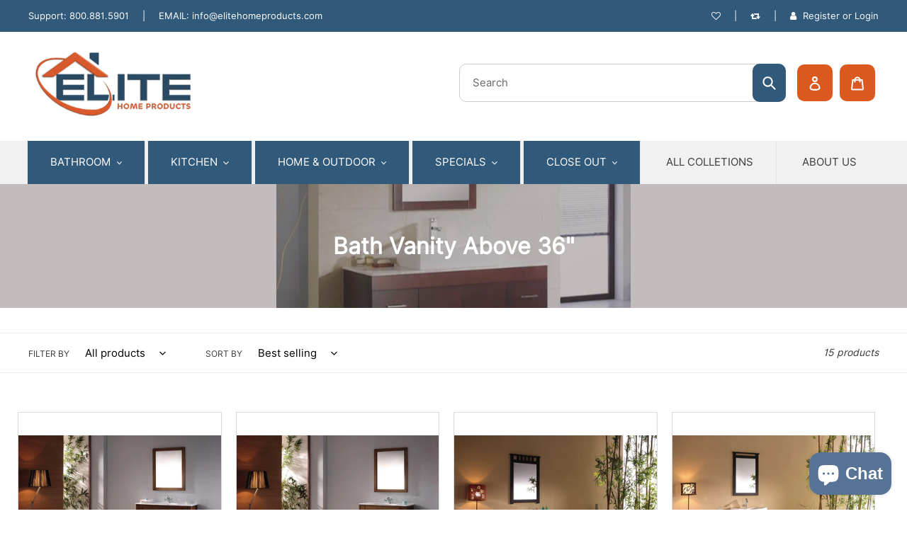

--- FILE ---
content_type: text/html; charset=utf-8
request_url: https://elitehomeproducts.com/collections/above-36-bathroom-vanities
body_size: 36462
content:
<!doctype html>
<html class="no-js" lang="en">
<head>
  <!-- Global site tag (gtag.js) - Google Analytics -->
<script async src="https://www.googletagmanager.com/gtag/js?id=G-JGCWRWEGFC"></script>
<script>
  window.dataLayer = window.dataLayer || [];
  function gtag(){dataLayer.push(arguments);}
  gtag('js', new Date());

  gtag('config', 'G-JGCWRWEGFC');
</script>
  <meta charset="utf-8">
  <meta http-equiv="X-UA-Compatible" content="IE=edge,chrome=1">
  <meta name="viewport" content="width=device-width,initial-scale=1">
  <meta name="theme-color" content="#3a3a3a">

  <link rel="preconnect" href="https://cdn.shopify.com" crossorigin>
  <link rel="preconnect" href="https://fonts.shopifycdn.com" crossorigin>
  <link rel="preconnect" href="https://monorail-edge.shopifysvc.com"><link rel="preload" href="//elitehomeproducts.com/cdn/shop/t/2/assets/theme.css?v=22985819980038569021653303809" as="style">
  
  <link rel="preload" href="//elitehomeproducts.com/cdn/shop/t/2/assets/theme.js?v=43343364443259689101651009971" as="script">
  <link rel="preload" href="//elitehomeproducts.com/cdn/shop/t/2/assets/lazysizes.js?v=63098554868324070131632044542" as="script"><link rel="canonical" href="https://elitehomeproducts.com/collections/above-36-bathroom-vanities"><link rel="shortcut icon" href="//elitehomeproducts.com/cdn/shop/files/Eliteh2omeproducts_32x32.png?v=1650323787" type="image/png"><title>Bathroom Vanities: elitehomeproducts.com
&ndash; Elite Home Products</title><meta name="description" content="Bathroom Furniture vanities and bathroom vanity sinks are exceptional for bathroom storage."><!-- /snippets/social-meta-tags.liquid -->


<meta property="og:site_name" content="Elite Home Products">
<meta property="og:url" content="https://elitehomeproducts.com/collections/above-36-bathroom-vanities">
<meta property="og:title" content="Bathroom Vanities: elitehomeproducts.com">
<meta property="og:type" content="product.group">
<meta property="og:description" content="Bathroom Furniture vanities and bathroom vanity sinks are exceptional for bathroom storage."><meta property="og:image" content="http://elitehomeproducts.com/cdn/shop/collections/16368_88x88_87b4407c-ed73-4f34-9731-fcebad6e0b67.jpg?v=1650684605">
  <meta property="og:image:secure_url" content="https://elitehomeproducts.com/cdn/shop/collections/16368_88x88_87b4407c-ed73-4f34-9731-fcebad6e0b67.jpg?v=1650684605">
  <meta property="og:image:width" content="500">
  <meta property="og:image:height" content="500">


<meta name="twitter:card" content="summary_large_image">
<meta name="twitter:title" content="Bathroom Vanities: elitehomeproducts.com">
<meta name="twitter:description" content="Bathroom Furniture vanities and bathroom vanity sinks are exceptional for bathroom storage.">

  
<style data-shopify>
:root {
    --color-text: #3a3a3a;
    --color-text-rgb: 58, 58, 58;
    --color-body-text: #333232;
    --color-sale-text: #EA0606;
    --color-small-button-text-border: #3a3a3a;
    --color-text-field: #ffffff;
    --color-text-field-text: #000000;
    --color-text-field-text-rgb: 0, 0, 0;

    --color-btn-primary: #3a3a3a;
    --color-btn-primary-darker: #212121;
    --color-btn-primary-text: #ffffff;

    --color-blankstate: rgba(51, 50, 50, 0.35);
    --color-blankstate-border: rgba(51, 50, 50, 0.2);
    --color-blankstate-background: rgba(51, 50, 50, 0.1);

    --color-text-focus:#606060;
    --color-overlay-text-focus:#e6e6e6;
    --color-btn-primary-focus:#606060;
    --color-btn-social-focus:#d2d2d2;
    --color-small-button-text-border-focus:#606060;
    --predictive-search-focus:#f2f2f2;

    --color-body: #ffffff;
    --color-bg: #ffffff;
    --color-bg-rgb: 255, 255, 255;
    --color-bg-alt: rgba(51, 50, 50, 0.05);
    --color-bg-currency-selector: rgba(51, 50, 50, 0.2);

    --color-overlay-title-text: #ffffff;
    --color-image-overlay: #685858;
    --color-image-overlay-rgb: 104, 88, 88;--opacity-image-overlay: 0.4;--hover-overlay-opacity: 0.8;

    --color-border: #ebebeb;
    --color-border-form: #cccccc;
    --color-border-form-darker: #b3b3b3;

    --svg-select-icon: url(//elitehomeproducts.com/cdn/shop/t/2/assets/ico-select.svg?v=29003672709104678581632044555);
    --slick-img-url: url(//elitehomeproducts.com/cdn/shop/t/2/assets/ajax-loader.gif?v=41356863302472015721632044540);

    --font-weight-body--bold: 700;
    --font-weight-body--bolder: 700;

    --font-stack-header: Helvetica, Arial, sans-serif;
    --font-style-header: normal;
    --font-weight-header: 700;

    --font-stack-body: Helvetica, Arial, sans-serif;
    --font-style-body: normal;
    --font-weight-body: 400;

    --font-size-header: 26;

    --font-size-base: 15;

    --font-h1-desktop: 35;
    --font-h1-mobile: 32;
    --font-h2-desktop: 20;
    --font-h2-mobile: 18;
    --font-h3-mobile: 20;
    --font-h4-desktop: 17;
    --font-h4-mobile: 15;
    --font-h5-desktop: 15;
    --font-h5-mobile: 13;
    --font-h6-desktop: 14;
    --font-h6-mobile: 12;

    --font-mega-title-large-desktop: 65;

    --font-rich-text-large: 17;
    --font-rich-text-small: 13;

    
--color-video-bg: #f2f2f2;

    
    --global-color-image-loader-primary: rgba(58, 58, 58, 0.06);
    --global-color-image-loader-secondary: rgba(58, 58, 58, 0.12);
  }
</style>


  <style>*,::after,::before{box-sizing:border-box}body{margin:0}body,html{background-color:var(--color-body)}body,button{font-size:calc(var(--font-size-base) * 1px);font-family:'Inter Regular';font-style:var(--font-style-body);font-weight:var(--font-weight-body);color:var(--color-text);line-height:1.5}body,button{-webkit-font-smoothing:antialiased;-webkit-text-size-adjust:100%}.border-bottom{border-bottom:1px solid var(--color-border)}.btn--link{background-color:transparent;border:0;margin:0;color:var(--color-text);text-align:left}.text-right{text-align:right}.icon{display:inline-block;width:20px;height:20px;vertical-align:middle;fill:currentColor}.icon__fallback-text,.visually-hidden{position:absolute!important;overflow:hidden;clip:rect(0 0 0 0);height:1px;width:1px;margin:-1px;padding:0;border:0}svg.icon:not(.icon--full-color) circle,svg.icon:not(.icon--full-color) ellipse,svg.icon:not(.icon--full-color) g,svg.icon:not(.icon--full-color) line,svg.icon:not(.icon--full-color) path,svg.icon:not(.icon--full-color) polygon,svg.icon:not(.icon--full-color) polyline,svg.icon:not(.icon--full-color) rect,symbol.icon:not(.icon--full-color) circle,symbol.icon:not(.icon--full-color) ellipse,symbol.icon:not(.icon--full-color) g,symbol.icon:not(.icon--full-color) line,symbol.icon:not(.icon--full-color) path,symbol.icon:not(.icon--full-color) polygon,symbol.icon:not(.icon--full-color) polyline,symbol.icon:not(.icon--full-color) rect{fill:inherit;stroke:inherit}li{list-style:none}.list--inline{padding:0;margin:0}.list--inline>li{display:inline-block;margin-bottom:0;vertical-align:middle}a{color:var(--color-text);text-decoration:none}.h1,.h2,h1,h2{margin:0 0 17.5px;font-family:'Inter Regular';font-style:var(--font-style-header);font-weight:var(--font-weight-header);line-height:1.2;overflow-wrap:break-word;word-wrap:break-word}.h1 a,.h2 a,h1 a,h2 a{color:inherit;text-decoration:none;font-weight:inherit}.h1,h1{font-size:calc(((var(--font-h1-desktop))/ (var(--font-size-base))) * 1em);text-transform:none;letter-spacing:0}@media only screen and (max-width:749px){.h1,h1{font-size:calc(((var(--font-h1-mobile))/ (var(--font-size-base))) * 1em)}}.h2,h2{font-size:calc(((var(--font-h2-desktop))/ (var(--font-size-base))) * 1em);text-transform:uppercase;letter-spacing:0px}@media only screen and (max-width:749px){.h2,h2{font-size:calc(((var(--font-h2-mobile))/ (var(--font-size-base))) * 1em)}}p{color:var(--color-body-text);margin:0 0 19.44444px}@media only screen and (max-width:749px){p{font-size:calc(((var(--font-size-base) - 1)/ (var(--font-size-base))) * 1em)}}p:last-child{margin-bottom:0}@media only screen and (max-width:749px){.small--hide{display:none!important}}.grid{list-style:none;margin:0;padding:0;margin-left:-30px}.grid::after{content:'';display:table;clear:both}@media only screen and (max-width:749px){.grid{margin-left:-22px}}.grid::after{content:'';display:table;clear:both}.grid--no-gutters{margin-left:0}.grid--no-gutters .grid__item{padding-left:0}.grid--table{display:table;table-layout:fixed;width:100%}.grid--table>.grid__item{float:none;display:table-cell;vertical-align:middle}.grid__item{float:left;padding-left:30px;width:100%}@media only screen and (max-width:749px){.grid__item{padding-left:22px}}.grid__item[class*="--push"]{position:relative}@media only screen and (min-width:750px){.medium-up--one-quarter{width:25%}.medium-up--push-one-third{width:33.33%}.medium-up--one-half{width:50%}.medium-up--push-one-third{left:33.33%;position:relative}}.site-header{position:relative;background-color:var(--color-body)}@media only screen and (max-width:749px){.site-header{border-bottom:1px solid var(--color-border)}}@media only screen and (min-width:750px){.site-header{padding:0 55px}.site-header.logo--center{padding-top:30px}}.site-header__logo{margin:15px 0}.logo-align--center .site-header__logo{text-align:center;margin:0 auto}@media only screen and (max-width:749px){.logo-align--center .site-header__logo{text-align:left;margin:15px 0}}@media only screen and (max-width:749px){.site-header__logo{padding-left:22px;text-align:left}.site-header__logo img{margin:0}}.site-header__logo-link{display:inline-block;word-break:break-word}@media only screen and (min-width:750px){.logo-align--center .site-header__logo-link{margin:0 auto}}.site-header__logo-image{display:block}@media only screen and (min-width:750px){.site-header__logo-image{margin:0 auto}}.site-header__logo-image img{width:100%}.site-header__logo-image--centered img{margin:0 auto}.site-header__logo img{display:block}.site-header__icons{position:relative;white-space:nowrap}@media only screen and (max-width:749px){.site-header__icons{width:auto;padding-right:13px}.site-header__icons .btn--link,.site-header__icons .site-header__cart{font-size:calc(((var(--font-size-base))/ (var(--font-size-base))) * 1em)}}.site-header__icons-wrapper{position:relative;display:-webkit-flex;display:-ms-flexbox;display:flex;width:100%;-ms-flex-align:center;-webkit-align-items:center;-moz-align-items:center;-ms-align-items:center;-o-align-items:center;align-items:center;-webkit-justify-content:flex-end;-ms-justify-content:flex-end;justify-content:flex-end}.site-header__account,.site-header__cart,.site-header__search{position:relative}.site-header__search.site-header__icon{display:none}@media only screen and (min-width:1400px){.site-header__search.site-header__icon{display:block}}.site-header__search-toggle{display:block}@media only screen and (min-width:750px){.site-header__account,.site-header__cart{padding:10px 11px}}.site-header__cart-title,.site-header__search-title{position:absolute!important;overflow:hidden;clip:rect(0 0 0 0);height:1px;width:1px;margin:-1px;padding:0;border:0;display:block;vertical-align:middle}.site-header__cart-title{margin-right:3px}.site-header__cart-count{display:flex;align-items:center;justify-content:center;position:absolute;right:.4rem;top:.2rem;font-weight:700;background-color:var(--color-btn-primary);color:var(--color-btn-primary-text);border-radius:50%;min-width:1em;height:1em}.site-header__cart-count span{font-family:'Inter Regular',"Helvetica Neue",Helvetica,Arial,sans-serif;font-size:calc(11em / 16);line-height:1}@media only screen and (max-width:749px){.site-header__cart-count{top:calc(7em / 16);right:0;border-radius:50%;min-width:calc(19em / 16);height:calc(19em / 16)}}@media only screen and (max-width:749px){.site-header__cart-count span{padding:.25em calc(6em / 16);font-size:12px}}.site-header__menu{display:none}@media only screen and (max-width:749px){.site-header__icon{display:inline-block;vertical-align:middle;padding:10px 11px;margin:0}}@media only screen and (min-width:750px){.site-header__icon .icon-search{margin-right:3px}}.announcement-bar{z-index:10;position:relative;text-align:center;border-bottom:1px solid transparent;padding:2px}.announcement-bar__link{display:block}.announcement-bar__message{display:block;padding:11px 22px;font-size:calc(((16)/ (var(--font-size-base))) * 1em);font-weight:var(--font-weight-header)}@media only screen and (min-width:750px){.announcement-bar__message{padding-left:55px;padding-right:55px}}.site-nav{position:relative;padding:0;text-align:center;margin:25px 0}.site-nav a{padding:3px 10px}.site-nav__link{display:block;white-space:nowrap}.site-nav--centered .site-nav__link{padding-top:0}.site-nav__link .icon-chevron-down{width:calc(8em / 16);height:calc(8em / 16);margin-left:.5rem}.site-nav__label{border-bottom:1px solid transparent}.site-nav__link--active .site-nav__label{border-bottom-color:var(--color-text)}.site-nav__link--button{border:none;background-color:transparent;padding:3px 10px}.site-header__mobile-nav{z-index:11;position:relative;background-color:var(--color-body)}@media only screen and (max-width:749px){.site-header__mobile-nav{display:-webkit-flex;display:-ms-flexbox;display:flex;width:100%;-ms-flex-align:center;-webkit-align-items:center;-moz-align-items:center;-ms-align-items:center;-o-align-items:center;align-items:center}}.mobile-nav--open .icon-close{display:none}.main-content{opacity:0}.main-content .shopify-section{display:none}.main-content .shopify-section:first-child{display:inherit}.critical-hidden{display:none}</style>

  <script>
    window.performance.mark('debut:theme_stylesheet_loaded.start');

    function onLoadStylesheet() {
      performance.mark('debut:theme_stylesheet_loaded.end');
      performance.measure('debut:theme_stylesheet_loaded', 'debut:theme_stylesheet_loaded.start', 'debut:theme_stylesheet_loaded.end');

      var url = "//elitehomeproducts.com/cdn/shop/t/2/assets/theme.css?v=22985819980038569021653303809";
      var link = document.querySelector('link[href="' + url + '"]');
      link.loaded = true;
      link.dispatchEvent(new Event('load'));
    }
  </script>

  <link rel="stylesheet" href="//elitehomeproducts.com/cdn/shop/t/2/assets/theme.css?v=22985819980038569021653303809" type="text/css" media="print" onload="this.media='all';onLoadStylesheet()">

  <style>
    
    
    
    
    
    
  </style>

  <script>const moneyFormat = "${{amount}}"
var theme = {
      breakpoints: {
        medium: 750,
        large: 990,
        widescreen: 1400
      },
      strings: {
        addToCart: "Add to cart",
        soldOut: "Sold out",
        unavailable: "Unavailable",
        regularPrice: "Regular price",
        salePrice: "Sale price",
        sale: "Sale",
        fromLowestPrice: "from [price]",
        vendor: "Vendor",
        showMore: "Show More",
        showLess: "Show Less",
        searchFor: "Search for",
        addressError: "Error looking up that address",
        addressNoResults: "No results for that address",
        addressQueryLimit: "You have exceeded the Google API usage limit. Consider upgrading to a \u003ca href=\"https:\/\/developers.google.com\/maps\/premium\/usage-limits\"\u003ePremium Plan\u003c\/a\u003e.",
        authError: "There was a problem authenticating your Google Maps account.",
        newWindow: "Opens in a new window.",
        external: "Opens external website.",
        newWindowExternal: "Opens external website in a new window.",
        removeLabel: "Remove [product]",
        update: "Update",
        quantity: "Quantity",
        discountedTotal: "Discounted total",
        regularTotal: "Regular total",
        priceColumn: "See Price column for discount details.",
        quantityMinimumMessage: "Quantity must be 1 or more",
        cartError: "There was an error while updating your cart. Please try again.",
        removedItemMessage: "Removed \u003cspan class=\"cart__removed-product-details\"\u003e([quantity]) [link]\u003c\/span\u003e from your cart.",
        unitPrice: "Unit price",
        unitPriceSeparator: "per",
        oneCartCount: "1 item",
        otherCartCount: "[count] items",
        quantityLabel: "Quantity: [count]",
        products: "Products",
        loading: "Loading",
        number_of_results: "[result_number] of [results_count]",
        number_of_results_found: "[results_count] results found",
        one_result_found: "1 result found"
      },
      moneyFormat: moneyFormat,
      moneyFormatWithCurrency: "${{amount}} USD",
      settings: {
        predictiveSearchEnabled: true,
        predictiveSearchShowPrice: false,
        predictiveSearchShowVendor: false
      },
      stylesheet: "//elitehomeproducts.com/cdn/shop/t/2/assets/theme.css?v=22985819980038569021653303809"
    };theme.backToCollection = {
        collection: {
          title: "Bath Vanity Above 36\"",
          link: "https://elitehomeproducts.com/collections/above-36-bathroom-vanities"
        }
      };
      sessionStorage.setItem("backToCollection", JSON.stringify(theme.backToCollection.collection));document.documentElement.className = document.documentElement.className.replace('no-js', 'js');
  </script><script src="//elitehomeproducts.com/cdn/shop/t/2/assets/theme.js?v=43343364443259689101651009971" defer="defer"></script>
  <script src="//elitehomeproducts.com/cdn/shop/t/2/assets/lazysizes.js?v=63098554868324070131632044542" async="async"></script>

  <script type="text/javascript">
    if (window.MSInputMethodContext && document.documentMode) {
      var scripts = document.getElementsByTagName('script')[0];
      var polyfill = document.createElement("script");
      polyfill.defer = true;
      polyfill.src = "//elitehomeproducts.com/cdn/shop/t/2/assets/ie11CustomProperties.min.js?v=146208399201472936201632044541";

      scripts.parentNode.insertBefore(polyfill, scripts);
    }
  </script>

  <script>window.performance && window.performance.mark && window.performance.mark('shopify.content_for_header.start');</script><meta name="google-site-verification" content="2XlJdBYi8p3esgsiajmuyXeHMKQzEhFgu5cScGMY7YE">
<meta name="facebook-domain-verification" content="o9pd7lqlqmsahy4i0cfwpe2ygdvtpi">
<meta name="facebook-domain-verification" content="uztynwr91m2m7bznyb97c5c1b0takx">
<meta id="shopify-digital-wallet" name="shopify-digital-wallet" content="/60142649542/digital_wallets/dialog">
<meta name="shopify-checkout-api-token" content="6aaf1079ec57e886c48e30ffa04f3612">
<link rel="alternate" type="application/atom+xml" title="Feed" href="/collections/above-36-bathroom-vanities.atom" />
<link rel="alternate" type="application/json+oembed" href="https://elitehomeproducts.com/collections/above-36-bathroom-vanities.oembed">
<script async="async" src="/checkouts/internal/preloads.js?locale=en-US"></script>
<link rel="preconnect" href="https://shop.app" crossorigin="anonymous">
<script async="async" src="https://shop.app/checkouts/internal/preloads.js?locale=en-US&shop_id=60142649542" crossorigin="anonymous"></script>
<script id="apple-pay-shop-capabilities" type="application/json">{"shopId":60142649542,"countryCode":"US","currencyCode":"USD","merchantCapabilities":["supports3DS"],"merchantId":"gid:\/\/shopify\/Shop\/60142649542","merchantName":"Elite Home Products","requiredBillingContactFields":["postalAddress","email"],"requiredShippingContactFields":["postalAddress","email"],"shippingType":"shipping","supportedNetworks":["visa","masterCard","amex","discover","elo","jcb"],"total":{"type":"pending","label":"Elite Home Products","amount":"1.00"},"shopifyPaymentsEnabled":true,"supportsSubscriptions":true}</script>
<script id="shopify-features" type="application/json">{"accessToken":"6aaf1079ec57e886c48e30ffa04f3612","betas":["rich-media-storefront-analytics"],"domain":"elitehomeproducts.com","predictiveSearch":true,"shopId":60142649542,"locale":"en"}</script>
<script>var Shopify = Shopify || {};
Shopify.shop = "elitehomeproductscom.myshopify.com";
Shopify.locale = "en";
Shopify.currency = {"active":"USD","rate":"1.0"};
Shopify.country = "US";
Shopify.theme = {"name":"Elite Home Products","id":127028592838,"schema_name":"Debut","schema_version":"17.14.0","theme_store_id":796,"role":"main"};
Shopify.theme.handle = "null";
Shopify.theme.style = {"id":null,"handle":null};
Shopify.cdnHost = "elitehomeproducts.com/cdn";
Shopify.routes = Shopify.routes || {};
Shopify.routes.root = "/";</script>
<script type="module">!function(o){(o.Shopify=o.Shopify||{}).modules=!0}(window);</script>
<script>!function(o){function n(){var o=[];function n(){o.push(Array.prototype.slice.apply(arguments))}return n.q=o,n}var t=o.Shopify=o.Shopify||{};t.loadFeatures=n(),t.autoloadFeatures=n()}(window);</script>
<script>
  window.ShopifyPay = window.ShopifyPay || {};
  window.ShopifyPay.apiHost = "shop.app\/pay";
  window.ShopifyPay.redirectState = null;
</script>
<script id="shop-js-analytics" type="application/json">{"pageType":"collection"}</script>
<script defer="defer" async type="module" src="//elitehomeproducts.com/cdn/shopifycloud/shop-js/modules/v2/client.init-shop-cart-sync_BN7fPSNr.en.esm.js"></script>
<script defer="defer" async type="module" src="//elitehomeproducts.com/cdn/shopifycloud/shop-js/modules/v2/chunk.common_Cbph3Kss.esm.js"></script>
<script defer="defer" async type="module" src="//elitehomeproducts.com/cdn/shopifycloud/shop-js/modules/v2/chunk.modal_DKumMAJ1.esm.js"></script>
<script type="module">
  await import("//elitehomeproducts.com/cdn/shopifycloud/shop-js/modules/v2/client.init-shop-cart-sync_BN7fPSNr.en.esm.js");
await import("//elitehomeproducts.com/cdn/shopifycloud/shop-js/modules/v2/chunk.common_Cbph3Kss.esm.js");
await import("//elitehomeproducts.com/cdn/shopifycloud/shop-js/modules/v2/chunk.modal_DKumMAJ1.esm.js");

  window.Shopify.SignInWithShop?.initShopCartSync?.({"fedCMEnabled":true,"windoidEnabled":true});

</script>
<script>
  window.Shopify = window.Shopify || {};
  if (!window.Shopify.featureAssets) window.Shopify.featureAssets = {};
  window.Shopify.featureAssets['shop-js'] = {"shop-cart-sync":["modules/v2/client.shop-cart-sync_CJVUk8Jm.en.esm.js","modules/v2/chunk.common_Cbph3Kss.esm.js","modules/v2/chunk.modal_DKumMAJ1.esm.js"],"init-fed-cm":["modules/v2/client.init-fed-cm_7Fvt41F4.en.esm.js","modules/v2/chunk.common_Cbph3Kss.esm.js","modules/v2/chunk.modal_DKumMAJ1.esm.js"],"init-shop-email-lookup-coordinator":["modules/v2/client.init-shop-email-lookup-coordinator_Cc088_bR.en.esm.js","modules/v2/chunk.common_Cbph3Kss.esm.js","modules/v2/chunk.modal_DKumMAJ1.esm.js"],"init-windoid":["modules/v2/client.init-windoid_hPopwJRj.en.esm.js","modules/v2/chunk.common_Cbph3Kss.esm.js","modules/v2/chunk.modal_DKumMAJ1.esm.js"],"shop-button":["modules/v2/client.shop-button_B0jaPSNF.en.esm.js","modules/v2/chunk.common_Cbph3Kss.esm.js","modules/v2/chunk.modal_DKumMAJ1.esm.js"],"shop-cash-offers":["modules/v2/client.shop-cash-offers_DPIskqss.en.esm.js","modules/v2/chunk.common_Cbph3Kss.esm.js","modules/v2/chunk.modal_DKumMAJ1.esm.js"],"shop-toast-manager":["modules/v2/client.shop-toast-manager_CK7RT69O.en.esm.js","modules/v2/chunk.common_Cbph3Kss.esm.js","modules/v2/chunk.modal_DKumMAJ1.esm.js"],"init-shop-cart-sync":["modules/v2/client.init-shop-cart-sync_BN7fPSNr.en.esm.js","modules/v2/chunk.common_Cbph3Kss.esm.js","modules/v2/chunk.modal_DKumMAJ1.esm.js"],"init-customer-accounts-sign-up":["modules/v2/client.init-customer-accounts-sign-up_CfPf4CXf.en.esm.js","modules/v2/client.shop-login-button_DeIztwXF.en.esm.js","modules/v2/chunk.common_Cbph3Kss.esm.js","modules/v2/chunk.modal_DKumMAJ1.esm.js"],"pay-button":["modules/v2/client.pay-button_CgIwFSYN.en.esm.js","modules/v2/chunk.common_Cbph3Kss.esm.js","modules/v2/chunk.modal_DKumMAJ1.esm.js"],"init-customer-accounts":["modules/v2/client.init-customer-accounts_DQ3x16JI.en.esm.js","modules/v2/client.shop-login-button_DeIztwXF.en.esm.js","modules/v2/chunk.common_Cbph3Kss.esm.js","modules/v2/chunk.modal_DKumMAJ1.esm.js"],"avatar":["modules/v2/client.avatar_BTnouDA3.en.esm.js"],"init-shop-for-new-customer-accounts":["modules/v2/client.init-shop-for-new-customer-accounts_CsZy_esa.en.esm.js","modules/v2/client.shop-login-button_DeIztwXF.en.esm.js","modules/v2/chunk.common_Cbph3Kss.esm.js","modules/v2/chunk.modal_DKumMAJ1.esm.js"],"shop-follow-button":["modules/v2/client.shop-follow-button_BRMJjgGd.en.esm.js","modules/v2/chunk.common_Cbph3Kss.esm.js","modules/v2/chunk.modal_DKumMAJ1.esm.js"],"checkout-modal":["modules/v2/client.checkout-modal_B9Drz_yf.en.esm.js","modules/v2/chunk.common_Cbph3Kss.esm.js","modules/v2/chunk.modal_DKumMAJ1.esm.js"],"shop-login-button":["modules/v2/client.shop-login-button_DeIztwXF.en.esm.js","modules/v2/chunk.common_Cbph3Kss.esm.js","modules/v2/chunk.modal_DKumMAJ1.esm.js"],"lead-capture":["modules/v2/client.lead-capture_DXYzFM3R.en.esm.js","modules/v2/chunk.common_Cbph3Kss.esm.js","modules/v2/chunk.modal_DKumMAJ1.esm.js"],"shop-login":["modules/v2/client.shop-login_CA5pJqmO.en.esm.js","modules/v2/chunk.common_Cbph3Kss.esm.js","modules/v2/chunk.modal_DKumMAJ1.esm.js"],"payment-terms":["modules/v2/client.payment-terms_BxzfvcZJ.en.esm.js","modules/v2/chunk.common_Cbph3Kss.esm.js","modules/v2/chunk.modal_DKumMAJ1.esm.js"]};
</script>
<script>(function() {
  var isLoaded = false;
  function asyncLoad() {
    if (isLoaded) return;
    isLoaded = true;
    var urls = ["https:\/\/feed.omegacommerce.com\/js\/init.js?shop=elitehomeproductscom.myshopify.com","https:\/\/instafeed.nfcube.com\/cdn\/d80defc5eef5d2b7b189129ec1d22aef.js?shop=elitehomeproductscom.myshopify.com","https:\/\/biobiogo.com\/ow_static\/plugins\/biolink\/js\/clicktracking.js?v=1674671767\u0026shop=elitehomeproductscom.myshopify.com"];
    for (var i = 0; i < urls.length; i++) {
      var s = document.createElement('script');
      s.type = 'text/javascript';
      s.async = true;
      s.src = urls[i];
      var x = document.getElementsByTagName('script')[0];
      x.parentNode.insertBefore(s, x);
    }
  };
  if(window.attachEvent) {
    window.attachEvent('onload', asyncLoad);
  } else {
    window.addEventListener('load', asyncLoad, false);
  }
})();</script>
<script id="__st">var __st={"a":60142649542,"offset":-28800,"reqid":"380b1864-eeb3-4862-867e-ff06b7c07b9c-1770049432","pageurl":"elitehomeproducts.com\/collections\/above-36-bathroom-vanities","u":"f718e1bcfa5a","p":"collection","rtyp":"collection","rid":279934861510};</script>
<script>window.ShopifyPaypalV4VisibilityTracking = true;</script>
<script id="captcha-bootstrap">!function(){'use strict';const t='contact',e='account',n='new_comment',o=[[t,t],['blogs',n],['comments',n],[t,'customer']],c=[[e,'customer_login'],[e,'guest_login'],[e,'recover_customer_password'],[e,'create_customer']],r=t=>t.map((([t,e])=>`form[action*='/${t}']:not([data-nocaptcha='true']) input[name='form_type'][value='${e}']`)).join(','),a=t=>()=>t?[...document.querySelectorAll(t)].map((t=>t.form)):[];function s(){const t=[...o],e=r(t);return a(e)}const i='password',u='form_key',d=['recaptcha-v3-token','g-recaptcha-response','h-captcha-response',i],f=()=>{try{return window.sessionStorage}catch{return}},m='__shopify_v',_=t=>t.elements[u];function p(t,e,n=!1){try{const o=window.sessionStorage,c=JSON.parse(o.getItem(e)),{data:r}=function(t){const{data:e,action:n}=t;return t[m]||n?{data:e,action:n}:{data:t,action:n}}(c);for(const[e,n]of Object.entries(r))t.elements[e]&&(t.elements[e].value=n);n&&o.removeItem(e)}catch(o){console.error('form repopulation failed',{error:o})}}const l='form_type',E='cptcha';function T(t){t.dataset[E]=!0}const w=window,h=w.document,L='Shopify',v='ce_forms',y='captcha';let A=!1;((t,e)=>{const n=(g='f06e6c50-85a8-45c8-87d0-21a2b65856fe',I='https://cdn.shopify.com/shopifycloud/storefront-forms-hcaptcha/ce_storefront_forms_captcha_hcaptcha.v1.5.2.iife.js',D={infoText:'Protected by hCaptcha',privacyText:'Privacy',termsText:'Terms'},(t,e,n)=>{const o=w[L][v],c=o.bindForm;if(c)return c(t,g,e,D).then(n);var r;o.q.push([[t,g,e,D],n]),r=I,A||(h.body.append(Object.assign(h.createElement('script'),{id:'captcha-provider',async:!0,src:r})),A=!0)});var g,I,D;w[L]=w[L]||{},w[L][v]=w[L][v]||{},w[L][v].q=[],w[L][y]=w[L][y]||{},w[L][y].protect=function(t,e){n(t,void 0,e),T(t)},Object.freeze(w[L][y]),function(t,e,n,w,h,L){const[v,y,A,g]=function(t,e,n){const i=e?o:[],u=t?c:[],d=[...i,...u],f=r(d),m=r(i),_=r(d.filter((([t,e])=>n.includes(e))));return[a(f),a(m),a(_),s()]}(w,h,L),I=t=>{const e=t.target;return e instanceof HTMLFormElement?e:e&&e.form},D=t=>v().includes(t);t.addEventListener('submit',(t=>{const e=I(t);if(!e)return;const n=D(e)&&!e.dataset.hcaptchaBound&&!e.dataset.recaptchaBound,o=_(e),c=g().includes(e)&&(!o||!o.value);(n||c)&&t.preventDefault(),c&&!n&&(function(t){try{if(!f())return;!function(t){const e=f();if(!e)return;const n=_(t);if(!n)return;const o=n.value;o&&e.removeItem(o)}(t);const e=Array.from(Array(32),(()=>Math.random().toString(36)[2])).join('');!function(t,e){_(t)||t.append(Object.assign(document.createElement('input'),{type:'hidden',name:u})),t.elements[u].value=e}(t,e),function(t,e){const n=f();if(!n)return;const o=[...t.querySelectorAll(`input[type='${i}']`)].map((({name:t})=>t)),c=[...d,...o],r={};for(const[a,s]of new FormData(t).entries())c.includes(a)||(r[a]=s);n.setItem(e,JSON.stringify({[m]:1,action:t.action,data:r}))}(t,e)}catch(e){console.error('failed to persist form',e)}}(e),e.submit())}));const S=(t,e)=>{t&&!t.dataset[E]&&(n(t,e.some((e=>e===t))),T(t))};for(const o of['focusin','change'])t.addEventListener(o,(t=>{const e=I(t);D(e)&&S(e,y())}));const B=e.get('form_key'),M=e.get(l),P=B&&M;t.addEventListener('DOMContentLoaded',(()=>{const t=y();if(P)for(const e of t)e.elements[l].value===M&&p(e,B);[...new Set([...A(),...v().filter((t=>'true'===t.dataset.shopifyCaptcha))])].forEach((e=>S(e,t)))}))}(h,new URLSearchParams(w.location.search),n,t,e,['guest_login'])})(!0,!0)}();</script>
<script integrity="sha256-4kQ18oKyAcykRKYeNunJcIwy7WH5gtpwJnB7kiuLZ1E=" data-source-attribution="shopify.loadfeatures" defer="defer" src="//elitehomeproducts.com/cdn/shopifycloud/storefront/assets/storefront/load_feature-a0a9edcb.js" crossorigin="anonymous"></script>
<script crossorigin="anonymous" defer="defer" src="//elitehomeproducts.com/cdn/shopifycloud/storefront/assets/shopify_pay/storefront-65b4c6d7.js?v=20250812"></script>
<script data-source-attribution="shopify.dynamic_checkout.dynamic.init">var Shopify=Shopify||{};Shopify.PaymentButton=Shopify.PaymentButton||{isStorefrontPortableWallets:!0,init:function(){window.Shopify.PaymentButton.init=function(){};var t=document.createElement("script");t.src="https://elitehomeproducts.com/cdn/shopifycloud/portable-wallets/latest/portable-wallets.en.js",t.type="module",document.head.appendChild(t)}};
</script>
<script data-source-attribution="shopify.dynamic_checkout.buyer_consent">
  function portableWalletsHideBuyerConsent(e){var t=document.getElementById("shopify-buyer-consent"),n=document.getElementById("shopify-subscription-policy-button");t&&n&&(t.classList.add("hidden"),t.setAttribute("aria-hidden","true"),n.removeEventListener("click",e))}function portableWalletsShowBuyerConsent(e){var t=document.getElementById("shopify-buyer-consent"),n=document.getElementById("shopify-subscription-policy-button");t&&n&&(t.classList.remove("hidden"),t.removeAttribute("aria-hidden"),n.addEventListener("click",e))}window.Shopify?.PaymentButton&&(window.Shopify.PaymentButton.hideBuyerConsent=portableWalletsHideBuyerConsent,window.Shopify.PaymentButton.showBuyerConsent=portableWalletsShowBuyerConsent);
</script>
<script data-source-attribution="shopify.dynamic_checkout.cart.bootstrap">document.addEventListener("DOMContentLoaded",(function(){function t(){return document.querySelector("shopify-accelerated-checkout-cart, shopify-accelerated-checkout")}if(t())Shopify.PaymentButton.init();else{new MutationObserver((function(e,n){t()&&(Shopify.PaymentButton.init(),n.disconnect())})).observe(document.body,{childList:!0,subtree:!0})}}));
</script>
<link id="shopify-accelerated-checkout-styles" rel="stylesheet" media="screen" href="https://elitehomeproducts.com/cdn/shopifycloud/portable-wallets/latest/accelerated-checkout-backwards-compat.css" crossorigin="anonymous">
<style id="shopify-accelerated-checkout-cart">
        #shopify-buyer-consent {
  margin-top: 1em;
  display: inline-block;
  width: 100%;
}

#shopify-buyer-consent.hidden {
  display: none;
}

#shopify-subscription-policy-button {
  background: none;
  border: none;
  padding: 0;
  text-decoration: underline;
  font-size: inherit;
  cursor: pointer;
}

#shopify-subscription-policy-button::before {
  box-shadow: none;
}

      </style>
<link rel="stylesheet" media="screen" href="//elitehomeproducts.com/cdn/shop/t/2/compiled_assets/styles.css?v=1598">
<script>window.performance && window.performance.mark && window.performance.mark('shopify.content_for_header.end');</script>
  <link href="//cdnjs.cloudflare.com/ajax/libs/font-awesome/4.7.0/css/font-awesome.min.css" rel="stylesheet" type="text/css" media="all" />
  <link href="//elitehomeproducts.com/cdn/shop/t/2/assets/slick.css?v=114524093554999131451635023659" rel="stylesheet" type="text/css" media="all" />
<link href="//elitehomeproducts.com/cdn/shop/t/2/assets/slick-theme.css?v=33692649399100502641635031073" rel="stylesheet" type="text/css" media="all" />
<script type="text/javascript">
    (function(c,l,a,r,i,t,y){
        c[a]=c[a]||function(){(c[a].q=c[a].q||[]).push(arguments)};
        t=l.createElement(r);t.async=1;t.src="https://www.clarity.ms/tag/"+i;
        y=l.getElementsByTagName(r)[0];y.parentNode.insertBefore(t,y);
    })(window, document, "clarity", "script", "btvoyevoeq");
</script>
  <script src="https://cdn.shopify.com/extensions/e8878072-2f6b-4e89-8082-94b04320908d/inbox-1254/assets/inbox-chat-loader.js" type="text/javascript" defer="defer"></script>
<link href="https://monorail-edge.shopifysvc.com" rel="dns-prefetch">
<script>(function(){if ("sendBeacon" in navigator && "performance" in window) {try {var session_token_from_headers = performance.getEntriesByType('navigation')[0].serverTiming.find(x => x.name == '_s').description;} catch {var session_token_from_headers = undefined;}var session_cookie_matches = document.cookie.match(/_shopify_s=([^;]*)/);var session_token_from_cookie = session_cookie_matches && session_cookie_matches.length === 2 ? session_cookie_matches[1] : "";var session_token = session_token_from_headers || session_token_from_cookie || "";function handle_abandonment_event(e) {var entries = performance.getEntries().filter(function(entry) {return /monorail-edge.shopifysvc.com/.test(entry.name);});if (!window.abandonment_tracked && entries.length === 0) {window.abandonment_tracked = true;var currentMs = Date.now();var navigation_start = performance.timing.navigationStart;var payload = {shop_id: 60142649542,url: window.location.href,navigation_start,duration: currentMs - navigation_start,session_token,page_type: "collection"};window.navigator.sendBeacon("https://monorail-edge.shopifysvc.com/v1/produce", JSON.stringify({schema_id: "online_store_buyer_site_abandonment/1.1",payload: payload,metadata: {event_created_at_ms: currentMs,event_sent_at_ms: currentMs}}));}}window.addEventListener('pagehide', handle_abandonment_event);}}());</script>
<script id="web-pixels-manager-setup">(function e(e,d,r,n,o){if(void 0===o&&(o={}),!Boolean(null===(a=null===(i=window.Shopify)||void 0===i?void 0:i.analytics)||void 0===a?void 0:a.replayQueue)){var i,a;window.Shopify=window.Shopify||{};var t=window.Shopify;t.analytics=t.analytics||{};var s=t.analytics;s.replayQueue=[],s.publish=function(e,d,r){return s.replayQueue.push([e,d,r]),!0};try{self.performance.mark("wpm:start")}catch(e){}var l=function(){var e={modern:/Edge?\/(1{2}[4-9]|1[2-9]\d|[2-9]\d{2}|\d{4,})\.\d+(\.\d+|)|Firefox\/(1{2}[4-9]|1[2-9]\d|[2-9]\d{2}|\d{4,})\.\d+(\.\d+|)|Chrom(ium|e)\/(9{2}|\d{3,})\.\d+(\.\d+|)|(Maci|X1{2}).+ Version\/(15\.\d+|(1[6-9]|[2-9]\d|\d{3,})\.\d+)([,.]\d+|)( \(\w+\)|)( Mobile\/\w+|) Safari\/|Chrome.+OPR\/(9{2}|\d{3,})\.\d+\.\d+|(CPU[ +]OS|iPhone[ +]OS|CPU[ +]iPhone|CPU IPhone OS|CPU iPad OS)[ +]+(15[._]\d+|(1[6-9]|[2-9]\d|\d{3,})[._]\d+)([._]\d+|)|Android:?[ /-](13[3-9]|1[4-9]\d|[2-9]\d{2}|\d{4,})(\.\d+|)(\.\d+|)|Android.+Firefox\/(13[5-9]|1[4-9]\d|[2-9]\d{2}|\d{4,})\.\d+(\.\d+|)|Android.+Chrom(ium|e)\/(13[3-9]|1[4-9]\d|[2-9]\d{2}|\d{4,})\.\d+(\.\d+|)|SamsungBrowser\/([2-9]\d|\d{3,})\.\d+/,legacy:/Edge?\/(1[6-9]|[2-9]\d|\d{3,})\.\d+(\.\d+|)|Firefox\/(5[4-9]|[6-9]\d|\d{3,})\.\d+(\.\d+|)|Chrom(ium|e)\/(5[1-9]|[6-9]\d|\d{3,})\.\d+(\.\d+|)([\d.]+$|.*Safari\/(?![\d.]+ Edge\/[\d.]+$))|(Maci|X1{2}).+ Version\/(10\.\d+|(1[1-9]|[2-9]\d|\d{3,})\.\d+)([,.]\d+|)( \(\w+\)|)( Mobile\/\w+|) Safari\/|Chrome.+OPR\/(3[89]|[4-9]\d|\d{3,})\.\d+\.\d+|(CPU[ +]OS|iPhone[ +]OS|CPU[ +]iPhone|CPU IPhone OS|CPU iPad OS)[ +]+(10[._]\d+|(1[1-9]|[2-9]\d|\d{3,})[._]\d+)([._]\d+|)|Android:?[ /-](13[3-9]|1[4-9]\d|[2-9]\d{2}|\d{4,})(\.\d+|)(\.\d+|)|Mobile Safari.+OPR\/([89]\d|\d{3,})\.\d+\.\d+|Android.+Firefox\/(13[5-9]|1[4-9]\d|[2-9]\d{2}|\d{4,})\.\d+(\.\d+|)|Android.+Chrom(ium|e)\/(13[3-9]|1[4-9]\d|[2-9]\d{2}|\d{4,})\.\d+(\.\d+|)|Android.+(UC? ?Browser|UCWEB|U3)[ /]?(15\.([5-9]|\d{2,})|(1[6-9]|[2-9]\d|\d{3,})\.\d+)\.\d+|SamsungBrowser\/(5\.\d+|([6-9]|\d{2,})\.\d+)|Android.+MQ{2}Browser\/(14(\.(9|\d{2,})|)|(1[5-9]|[2-9]\d|\d{3,})(\.\d+|))(\.\d+|)|K[Aa][Ii]OS\/(3\.\d+|([4-9]|\d{2,})\.\d+)(\.\d+|)/},d=e.modern,r=e.legacy,n=navigator.userAgent;return n.match(d)?"modern":n.match(r)?"legacy":"unknown"}(),u="modern"===l?"modern":"legacy",c=(null!=n?n:{modern:"",legacy:""})[u],f=function(e){return[e.baseUrl,"/wpm","/b",e.hashVersion,"modern"===e.buildTarget?"m":"l",".js"].join("")}({baseUrl:d,hashVersion:r,buildTarget:u}),m=function(e){var d=e.version,r=e.bundleTarget,n=e.surface,o=e.pageUrl,i=e.monorailEndpoint;return{emit:function(e){var a=e.status,t=e.errorMsg,s=(new Date).getTime(),l=JSON.stringify({metadata:{event_sent_at_ms:s},events:[{schema_id:"web_pixels_manager_load/3.1",payload:{version:d,bundle_target:r,page_url:o,status:a,surface:n,error_msg:t},metadata:{event_created_at_ms:s}}]});if(!i)return console&&console.warn&&console.warn("[Web Pixels Manager] No Monorail endpoint provided, skipping logging."),!1;try{return self.navigator.sendBeacon.bind(self.navigator)(i,l)}catch(e){}var u=new XMLHttpRequest;try{return u.open("POST",i,!0),u.setRequestHeader("Content-Type","text/plain"),u.send(l),!0}catch(e){return console&&console.warn&&console.warn("[Web Pixels Manager] Got an unhandled error while logging to Monorail."),!1}}}}({version:r,bundleTarget:l,surface:e.surface,pageUrl:self.location.href,monorailEndpoint:e.monorailEndpoint});try{o.browserTarget=l,function(e){var d=e.src,r=e.async,n=void 0===r||r,o=e.onload,i=e.onerror,a=e.sri,t=e.scriptDataAttributes,s=void 0===t?{}:t,l=document.createElement("script"),u=document.querySelector("head"),c=document.querySelector("body");if(l.async=n,l.src=d,a&&(l.integrity=a,l.crossOrigin="anonymous"),s)for(var f in s)if(Object.prototype.hasOwnProperty.call(s,f))try{l.dataset[f]=s[f]}catch(e){}if(o&&l.addEventListener("load",o),i&&l.addEventListener("error",i),u)u.appendChild(l);else{if(!c)throw new Error("Did not find a head or body element to append the script");c.appendChild(l)}}({src:f,async:!0,onload:function(){if(!function(){var e,d;return Boolean(null===(d=null===(e=window.Shopify)||void 0===e?void 0:e.analytics)||void 0===d?void 0:d.initialized)}()){var d=window.webPixelsManager.init(e)||void 0;if(d){var r=window.Shopify.analytics;r.replayQueue.forEach((function(e){var r=e[0],n=e[1],o=e[2];d.publishCustomEvent(r,n,o)})),r.replayQueue=[],r.publish=d.publishCustomEvent,r.visitor=d.visitor,r.initialized=!0}}},onerror:function(){return m.emit({status:"failed",errorMsg:"".concat(f," has failed to load")})},sri:function(e){var d=/^sha384-[A-Za-z0-9+/=]+$/;return"string"==typeof e&&d.test(e)}(c)?c:"",scriptDataAttributes:o}),m.emit({status:"loading"})}catch(e){m.emit({status:"failed",errorMsg:(null==e?void 0:e.message)||"Unknown error"})}}})({shopId: 60142649542,storefrontBaseUrl: "https://elitehomeproducts.com",extensionsBaseUrl: "https://extensions.shopifycdn.com/cdn/shopifycloud/web-pixels-manager",monorailEndpoint: "https://monorail-edge.shopifysvc.com/unstable/produce_batch",surface: "storefront-renderer",enabledBetaFlags: ["2dca8a86"],webPixelsConfigList: [{"id":"831324461","configuration":"{\"config\":\"{\\\"pixel_id\\\":\\\"GT-PBCL5TQ\\\",\\\"target_country\\\":\\\"US\\\",\\\"gtag_events\\\":[{\\\"type\\\":\\\"purchase\\\",\\\"action_label\\\":\\\"MC-70W9T3EHHS\\\"},{\\\"type\\\":\\\"page_view\\\",\\\"action_label\\\":\\\"MC-70W9T3EHHS\\\"},{\\\"type\\\":\\\"view_item\\\",\\\"action_label\\\":\\\"MC-70W9T3EHHS\\\"}],\\\"enable_monitoring_mode\\\":false}\"}","eventPayloadVersion":"v1","runtimeContext":"OPEN","scriptVersion":"b2a88bafab3e21179ed38636efcd8a93","type":"APP","apiClientId":1780363,"privacyPurposes":[],"dataSharingAdjustments":{"protectedCustomerApprovalScopes":["read_customer_address","read_customer_email","read_customer_name","read_customer_personal_data","read_customer_phone"]}},{"id":"625377581","configuration":"{\"pixelCode\":\"C9O6AD2GPNPFJROKSC90\"}","eventPayloadVersion":"v1","runtimeContext":"STRICT","scriptVersion":"22e92c2ad45662f435e4801458fb78cc","type":"APP","apiClientId":4383523,"privacyPurposes":["ANALYTICS","MARKETING","SALE_OF_DATA"],"dataSharingAdjustments":{"protectedCustomerApprovalScopes":["read_customer_address","read_customer_email","read_customer_name","read_customer_personal_data","read_customer_phone"]}},{"id":"334004525","configuration":"{\"pixel_id\":\"532103654949543\",\"pixel_type\":\"facebook_pixel\",\"metaapp_system_user_token\":\"-\"}","eventPayloadVersion":"v1","runtimeContext":"OPEN","scriptVersion":"ca16bc87fe92b6042fbaa3acc2fbdaa6","type":"APP","apiClientId":2329312,"privacyPurposes":["ANALYTICS","MARKETING","SALE_OF_DATA"],"dataSharingAdjustments":{"protectedCustomerApprovalScopes":["read_customer_address","read_customer_email","read_customer_name","read_customer_personal_data","read_customer_phone"]}},{"id":"174883117","configuration":"{\"tagID\":\"2614065906336\"}","eventPayloadVersion":"v1","runtimeContext":"STRICT","scriptVersion":"18031546ee651571ed29edbe71a3550b","type":"APP","apiClientId":3009811,"privacyPurposes":["ANALYTICS","MARKETING","SALE_OF_DATA"],"dataSharingAdjustments":{"protectedCustomerApprovalScopes":["read_customer_address","read_customer_email","read_customer_name","read_customer_personal_data","read_customer_phone"]}},{"id":"shopify-app-pixel","configuration":"{}","eventPayloadVersion":"v1","runtimeContext":"STRICT","scriptVersion":"0450","apiClientId":"shopify-pixel","type":"APP","privacyPurposes":["ANALYTICS","MARKETING"]},{"id":"shopify-custom-pixel","eventPayloadVersion":"v1","runtimeContext":"LAX","scriptVersion":"0450","apiClientId":"shopify-pixel","type":"CUSTOM","privacyPurposes":["ANALYTICS","MARKETING"]}],isMerchantRequest: false,initData: {"shop":{"name":"Elite Home Products","paymentSettings":{"currencyCode":"USD"},"myshopifyDomain":"elitehomeproductscom.myshopify.com","countryCode":"US","storefrontUrl":"https:\/\/elitehomeproducts.com"},"customer":null,"cart":null,"checkout":null,"productVariants":[],"purchasingCompany":null},},"https://elitehomeproducts.com/cdn","1d2a099fw23dfb22ep557258f5m7a2edbae",{"modern":"","legacy":""},{"shopId":"60142649542","storefrontBaseUrl":"https:\/\/elitehomeproducts.com","extensionBaseUrl":"https:\/\/extensions.shopifycdn.com\/cdn\/shopifycloud\/web-pixels-manager","surface":"storefront-renderer","enabledBetaFlags":"[\"2dca8a86\"]","isMerchantRequest":"false","hashVersion":"1d2a099fw23dfb22ep557258f5m7a2edbae","publish":"custom","events":"[[\"page_viewed\",{}],[\"collection_viewed\",{\"collection\":{\"id\":\"279934861510\",\"title\":\"Bath Vanity Above 36\\\"\",\"productVariants\":[{\"price\":{\"amount\":1124.0,\"currencyCode\":\"USD\"},\"product\":{\"title\":\"New Design Bathroom Vanity W.Rustic Black Color K038\",\"vendor\":\"ELITE\",\"id\":\"6915269853382\",\"untranslatedTitle\":\"New Design Bathroom Vanity W.Rustic Black Color K038\",\"url\":\"\/products\/k038-new-design-bathroom-vanity-w-rustic-black-color\",\"type\":\"\"},\"id\":\"40797036282054\",\"image\":{\"src\":\"\/\/elitehomeproducts.com\/cdn\/shop\/products\/K038.jpg?v=1650653072\"},\"sku\":\"K038\",\"title\":\"Brushed Nickel\",\"untranslatedTitle\":\"Brushed Nickel\"},{\"price\":{\"amount\":924.0,\"currencyCode\":\"USD\"},\"product\":{\"title\":\"Modern Bathroom Vanity W.Rustic Black Color K037\",\"vendor\":\"ELITE\",\"id\":\"6915269722310\",\"untranslatedTitle\":\"Modern Bathroom Vanity W.Rustic Black Color K037\",\"url\":\"\/products\/k037-modern-bathroom-vanity-w-rustic-black-color\",\"type\":\"\"},\"id\":\"40797034676422\",\"image\":{\"src\":\"\/\/elitehomeproducts.com\/cdn\/shop\/products\/K037.jpg?v=1650653176\"},\"sku\":\"K037\",\"title\":\"Brushed Nickel\",\"untranslatedTitle\":\"Brushed Nickel\"},{\"price\":{\"amount\":1130.0,\"currencyCode\":\"USD\"},\"product\":{\"title\":\"New Design Bathroom Vanity Set K035\",\"vendor\":\"ELITE\",\"id\":\"6915269689542\",\"untranslatedTitle\":\"New Design Bathroom Vanity Set K035\",\"url\":\"\/products\/k035-new-design-bathroom-vanity-set\",\"type\":\"\"},\"id\":\"40797034512582\",\"image\":{\"src\":\"\/\/elitehomeproducts.com\/cdn\/shop\/products\/K035.jpg?v=1650652999\"},\"sku\":\"K035\",\"title\":\"Brushed Nickel\",\"untranslatedTitle\":\"Brushed Nickel\"},{\"price\":{\"amount\":1214.0,\"currencyCode\":\"USD\"},\"product\":{\"title\":\"New\u0026 Modern Design Bathroom Vanity W.Black Walnut Color K030\",\"vendor\":\"ELITE\",\"id\":\"6915269558470\",\"untranslatedTitle\":\"New\u0026 Modern Design Bathroom Vanity W.Black Walnut Color K030\",\"url\":\"\/products\/k030-new-modern-design-bathroom-vanity-w-black-walnut-color\",\"type\":\"\"},\"id\":\"40797033955526\",\"image\":{\"src\":\"\/\/elitehomeproducts.com\/cdn\/shop\/products\/K030.jpg?v=1650652922\"},\"sku\":\"K030\",\"title\":\"Brushed Nickel\",\"untranslatedTitle\":\"Brushed Nickel\"},{\"price\":{\"amount\":1134.0,\"currencyCode\":\"USD\"},\"product\":{\"title\":\"New \u0026 Modern Design Bathroom Vanity W.Chestnut Color K028\",\"vendor\":\"ELITE\",\"id\":\"6915269492934\",\"untranslatedTitle\":\"New \u0026 Modern Design Bathroom Vanity W.Chestnut Color K028\",\"url\":\"\/products\/k028-new-modern-design-bathroom-vanity-w-chestnut-color\",\"type\":\"\"},\"id\":\"40797033496774\",\"image\":{\"src\":\"\/\/elitehomeproducts.com\/cdn\/shop\/products\/K028.jpg?v=1650652883\"},\"sku\":\"K028\",\"title\":\"Brushed Nickel\",\"untranslatedTitle\":\"Brushed Nickel\"},{\"price\":{\"amount\":1124.0,\"currencyCode\":\"USD\"},\"product\":{\"title\":\"Unique Designed Bathroom Vanity W.Chestnut Color K025\",\"vendor\":\"ELITE\",\"id\":\"6915269394630\",\"untranslatedTitle\":\"Unique Designed Bathroom Vanity W.Chestnut Color K025\",\"url\":\"\/products\/k025-unique-designed-bathroom-vanity-w-chestnut-color\",\"type\":\"\"},\"id\":\"40797033038022\",\"image\":{\"src\":\"\/\/elitehomeproducts.com\/cdn\/shop\/products\/K025.jpg?v=1650652839\"},\"sku\":\"K025\",\"title\":\"Brushed Nickel\",\"untranslatedTitle\":\"Brushed Nickel\"},{\"price\":{\"amount\":884.0,\"currencyCode\":\"USD\"},\"product\":{\"title\":\"New Design Bathroom Vanity K032\",\"vendor\":\"Elite Home Products\",\"id\":\"6915268346054\",\"untranslatedTitle\":\"New Design Bathroom Vanity K032\",\"url\":\"\/products\/k032-new-design-bathroom-vanity\",\"type\":\"Vanities\"},\"id\":\"40797025927366\",\"image\":{\"src\":\"\/\/elitehomeproducts.com\/cdn\/shop\/products\/K032.jpg?v=1650652960\"},\"sku\":\"K032\",\"title\":\"Brushed Nickel\",\"untranslatedTitle\":\"Brushed Nickel\"},{\"price\":{\"amount\":1160.0,\"currencyCode\":\"USD\"},\"product\":{\"title\":\"Modern Bathroom Vanity W.Black Walnut Color K036\",\"vendor\":\"ELITE\",\"id\":\"6915268018374\",\"untranslatedTitle\":\"Modern Bathroom Vanity W.Black Walnut Color K036\",\"url\":\"\/products\/k036-modern-bathroom-vanity-w-black-walnut-color\",\"type\":\"\"},\"id\":\"40797023305926\",\"image\":{\"src\":\"\/\/elitehomeproducts.com\/cdn\/shop\/products\/K036-1.jpg?v=1650653022\"},\"sku\":\"K036\",\"title\":\"Brushed Nickel\",\"untranslatedTitle\":\"Brushed Nickel\"},{\"price\":{\"amount\":899.99,\"currencyCode\":\"USD\"},\"product\":{\"title\":\"Modern Bathroom Vanity KL237\",\"vendor\":\"ELITE\",\"id\":\"6915267330246\",\"untranslatedTitle\":\"Modern Bathroom Vanity KL237\",\"url\":\"\/products\/kl237-modern-bathroom-vanity\",\"type\":\"\"},\"id\":\"40797020455110\",\"image\":{\"src\":\"\/\/elitehomeproducts.com\/cdn\/shop\/products\/5_30782b0e-bff0-4c70-b2b3-ea653c45d942.jpg?v=1650653104\"},\"sku\":\"KL237\",\"title\":\"--- None ---\",\"untranslatedTitle\":\"--- None ---\"},{\"price\":{\"amount\":1099.0,\"currencyCode\":\"USD\"},\"product\":{\"title\":\"Bathroom Vanity W. Marble Countertop SW67612B107E\",\"vendor\":\"ELITE\",\"id\":\"6915267231942\",\"untranslatedTitle\":\"Bathroom Vanity W. Marble Countertop SW67612B107E\",\"url\":\"\/products\/sw67612b107e-bathroom-vanityw-marble-countertop\",\"type\":\"\"},\"id\":\"40797020291270\",\"image\":{\"src\":\"\/\/elitehomeproducts.com\/cdn\/shop\/products\/SW67612_700.jpg?v=1650653577\"},\"sku\":\"SW67612B107E\",\"title\":\"Default Title\",\"untranslatedTitle\":\"Default Title\"},{\"price\":{\"amount\":1398.99,\"currencyCode\":\"USD\"},\"product\":{\"title\":\"Bathroom Modern Vanity Set SH354\",\"vendor\":\"ELITE\",\"id\":\"6915266871494\",\"untranslatedTitle\":\"Bathroom Modern Vanity Set SH354\",\"url\":\"\/products\/sh354-bathroom-modern-vanity-set\",\"type\":\"\"},\"id\":\"40797017964742\",\"image\":{\"src\":\"\/\/elitehomeproducts.com\/cdn\/shop\/products\/SH354A.jpg?v=1650653505\"},\"sku\":\"SH354\",\"title\":\"Mirror\",\"untranslatedTitle\":\"Mirror\"},{\"price\":{\"amount\":1298.99,\"currencyCode\":\"USD\"},\"product\":{\"title\":\"Dorchester Modern Bathroom Vanity KL336\",\"vendor\":\"ELITE\",\"id\":\"6915266838726\",\"untranslatedTitle\":\"Dorchester Modern Bathroom Vanity KL336\",\"url\":\"\/products\/kl336-dorchester-modern-bathroom-vanity\",\"type\":\"\"},\"id\":\"40797017702598\",\"image\":{\"src\":\"\/\/elitehomeproducts.com\/cdn\/shop\/products\/7_6e178774-f7bf-4a8e-9635-3bb96ff6149a.jpg?v=1650653148\"},\"sku\":\"KL336\",\"title\":\"Floor Cabinet \/ --- None ---\",\"untranslatedTitle\":\"Floor Cabinet \/ --- None ---\"},{\"price\":{\"amount\":1258.99,\"currencyCode\":\"USD\"},\"product\":{\"title\":\"Contemporary Modern  BathroomVanity Set KL354\",\"vendor\":\"ELITE\",\"id\":\"6915266773190\",\"untranslatedTitle\":\"Contemporary Modern  BathroomVanity Set KL354\",\"url\":\"\/products\/kl354-contemporary-modern-bathroom-vanity-set\",\"type\":\"\"},\"id\":\"40797017473222\",\"image\":{\"src\":\"\/\/elitehomeproducts.com\/cdn\/shop\/products\/6.jpg?v=1650653411\"},\"sku\":\"KL354\",\"title\":\"Mirror\",\"untranslatedTitle\":\"Mirror\"},{\"price\":{\"amount\":995.0,\"currencyCode\":\"USD\"},\"product\":{\"title\":\"Bathroom VanityW. Ceramic Countertop SW67608\",\"vendor\":\"ELITE\",\"id\":\"6915262709958\",\"untranslatedTitle\":\"Bathroom VanityW. Ceramic Countertop SW67608\",\"url\":\"\/products\/sw67608-bathroom-vanityw-ceramic-countertop\",\"type\":\"\"},\"id\":\"40796996894918\",\"image\":{\"src\":\"\/\/elitehomeproducts.com\/cdn\/shop\/products\/SW67608-NAbig700.jpg?v=1650653524\"},\"sku\":\"SW67608\",\"title\":\"Default Title\",\"untranslatedTitle\":\"Default Title\"},{\"price\":{\"amount\":995.0,\"currencyCode\":\"USD\"},\"product\":{\"title\":\"Bathroom Vanity W. Marble Counter top SW67612\",\"vendor\":\"ELITE\",\"id\":\"6915262677190\",\"untranslatedTitle\":\"Bathroom Vanity W. Marble Counter top SW67612\",\"url\":\"\/products\/sw67612-bathroom-vanityw-marble-countertop\",\"type\":\"\"},\"id\":\"40796996862150\",\"image\":{\"src\":\"\/\/elitehomeproducts.com\/cdn\/shop\/products\/SW67612Abig700.jpg?v=1650653551\"},\"sku\":\"SW67612\",\"title\":\"Default Title\",\"untranslatedTitle\":\"Default Title\"}]}}]]"});</script><script>
  window.ShopifyAnalytics = window.ShopifyAnalytics || {};
  window.ShopifyAnalytics.meta = window.ShopifyAnalytics.meta || {};
  window.ShopifyAnalytics.meta.currency = 'USD';
  var meta = {"products":[{"id":6915269853382,"gid":"gid:\/\/shopify\/Product\/6915269853382","vendor":"ELITE","type":"","handle":"k038-new-design-bathroom-vanity-w-rustic-black-color","variants":[{"id":40797036282054,"price":112400,"name":"New Design Bathroom Vanity W.Rustic Black Color K038 - Brushed Nickel","public_title":"Brushed Nickel","sku":"K038"},{"id":40797036314822,"price":109900,"name":"New Design Bathroom Vanity W.Rustic Black Color K038 - Chrome Plated","public_title":"Chrome Plated","sku":"K038"},{"id":40797036347590,"price":116400,"name":"New Design Bathroom Vanity W.Rustic Black Color K038 - 100% Stainless Steel","public_title":"100% Stainless Steel","sku":"K038"}],"remote":false},{"id":6915269722310,"gid":"gid:\/\/shopify\/Product\/6915269722310","vendor":"ELITE","type":"","handle":"k037-modern-bathroom-vanity-w-rustic-black-color","variants":[{"id":40797034676422,"price":92400,"name":"Modern Bathroom Vanity W.Rustic Black Color K037 - Brushed Nickel","public_title":"Brushed Nickel","sku":"K037"},{"id":40797034709190,"price":89900,"name":"Modern Bathroom Vanity W.Rustic Black Color K037 - Chrome Plated","public_title":"Chrome Plated","sku":"K037"},{"id":40797034741958,"price":96400,"name":"Modern Bathroom Vanity W.Rustic Black Color K037 - 100% Stainless Steel","public_title":"100% Stainless Steel","sku":"K037"}],"remote":false},{"id":6915269689542,"gid":"gid:\/\/shopify\/Product\/6915269689542","vendor":"ELITE","type":"","handle":"k035-new-design-bathroom-vanity-set","variants":[{"id":40797034512582,"price":113000,"name":"New Design Bathroom Vanity Set K035 - Brushed Nickel","public_title":"Brushed Nickel","sku":"K035"},{"id":40797034545350,"price":110500,"name":"New Design Bathroom Vanity Set K035 - Chrome Plated","public_title":"Chrome Plated","sku":"K035"},{"id":40797034578118,"price":117000,"name":"New Design Bathroom Vanity Set K035 - 100% Stainless Steel","public_title":"100% Stainless Steel","sku":"K035"}],"remote":false},{"id":6915269558470,"gid":"gid:\/\/shopify\/Product\/6915269558470","vendor":"ELITE","type":"","handle":"k030-new-modern-design-bathroom-vanity-w-black-walnut-color","variants":[{"id":40797033955526,"price":121400,"name":"New\u0026 Modern Design Bathroom Vanity W.Black Walnut Color K030 - Brushed Nickel","public_title":"Brushed Nickel","sku":"K030"},{"id":40797033988294,"price":118900,"name":"New\u0026 Modern Design Bathroom Vanity W.Black Walnut Color K030 - Chrome Plated","public_title":"Chrome Plated","sku":"K030"},{"id":40797034021062,"price":125400,"name":"New\u0026 Modern Design Bathroom Vanity W.Black Walnut Color K030 - 100% Stainless Steel","public_title":"100% Stainless Steel","sku":"K030"}],"remote":false},{"id":6915269492934,"gid":"gid:\/\/shopify\/Product\/6915269492934","vendor":"ELITE","type":"","handle":"k028-new-modern-design-bathroom-vanity-w-chestnut-color","variants":[{"id":40797033496774,"price":113400,"name":"New \u0026 Modern Design Bathroom Vanity W.Chestnut Color K028 - Brushed Nickel","public_title":"Brushed Nickel","sku":"K028"},{"id":40797033529542,"price":110900,"name":"New \u0026 Modern Design Bathroom Vanity W.Chestnut Color K028 - Chrome Plated","public_title":"Chrome Plated","sku":"K028"},{"id":40797033562310,"price":117400,"name":"New \u0026 Modern Design Bathroom Vanity W.Chestnut Color K028 - 100% Stainless Steel","public_title":"100% Stainless Steel","sku":"K028"}],"remote":false},{"id":6915269394630,"gid":"gid:\/\/shopify\/Product\/6915269394630","vendor":"ELITE","type":"","handle":"k025-unique-designed-bathroom-vanity-w-chestnut-color","variants":[{"id":40797033038022,"price":112400,"name":"Unique Designed Bathroom Vanity W.Chestnut Color K025 - Brushed Nickel","public_title":"Brushed Nickel","sku":"K025"},{"id":40797033070790,"price":109900,"name":"Unique Designed Bathroom Vanity W.Chestnut Color K025 - Chrome Plated","public_title":"Chrome Plated","sku":"K025"},{"id":40797033103558,"price":116400,"name":"Unique Designed Bathroom Vanity W.Chestnut Color K025 - 100% Stainless Steel","public_title":"100% Stainless Steel","sku":"K025"}],"remote":false},{"id":6915268346054,"gid":"gid:\/\/shopify\/Product\/6915268346054","vendor":"Elite Home Products","type":"Vanities","handle":"k032-new-design-bathroom-vanity","variants":[{"id":40797025927366,"price":88400,"name":"New Design Bathroom Vanity K032 - Brushed Nickel","public_title":"Brushed Nickel","sku":"K032"},{"id":40797025960134,"price":85900,"name":"New Design Bathroom Vanity K032 - Chrome Plated","public_title":"Chrome Plated","sku":"K032"},{"id":40797025992902,"price":92400,"name":"New Design Bathroom Vanity K032 - 100% Stainless Steel","public_title":"100% Stainless Steel","sku":"K032"}],"remote":false},{"id":6915268018374,"gid":"gid:\/\/shopify\/Product\/6915268018374","vendor":"ELITE","type":"","handle":"k036-modern-bathroom-vanity-w-black-walnut-color","variants":[{"id":40797023305926,"price":116000,"name":"Modern Bathroom Vanity W.Black Walnut Color K036 - Brushed Nickel","public_title":"Brushed Nickel","sku":"K036"},{"id":40797023338694,"price":113500,"name":"Modern Bathroom Vanity W.Black Walnut Color K036 - Chrome Plated","public_title":"Chrome Plated","sku":"K036"},{"id":40797023371462,"price":120000,"name":"Modern Bathroom Vanity W.Black Walnut Color K036 - 100% Stainless Steel","public_title":"100% Stainless Steel","sku":"K036"}],"remote":false},{"id":6915267330246,"gid":"gid:\/\/shopify\/Product\/6915267330246","vendor":"ELITE","type":"","handle":"kl237-modern-bathroom-vanity","variants":[{"id":40797020455110,"price":89999,"name":"Modern Bathroom Vanity KL237 - --- None ---","public_title":"--- None ---","sku":"KL237"},{"id":40797020487878,"price":109899,"name":"Modern Bathroom Vanity KL237 - Mirror","public_title":"Mirror","sku":"KL237"}],"remote":false},{"id":6915267231942,"gid":"gid:\/\/shopify\/Product\/6915267231942","vendor":"ELITE","type":"","handle":"sw67612b107e-bathroom-vanityw-marble-countertop","variants":[{"id":40797020291270,"price":109900,"name":"Bathroom Vanity W. Marble Countertop SW67612B107E","public_title":null,"sku":"SW67612B107E"}],"remote":false},{"id":6915266871494,"gid":"gid:\/\/shopify\/Product\/6915266871494","vendor":"ELITE","type":"","handle":"sh354-bathroom-modern-vanity-set","variants":[{"id":40797017964742,"price":139899,"name":"Bathroom Modern Vanity Set SH354 - Mirror","public_title":"Mirror","sku":"SH354"},{"id":40797017997510,"price":119999,"name":"Bathroom Modern Vanity Set SH354 - --- None ---","public_title":"--- None ---","sku":"SH354"}],"remote":false},{"id":6915266838726,"gid":"gid:\/\/shopify\/Product\/6915266838726","vendor":"ELITE","type":"","handle":"kl336-dorchester-modern-bathroom-vanity","variants":[{"id":40797017702598,"price":129899,"name":"Dorchester Modern Bathroom Vanity KL336 - Floor Cabinet \/ --- None ---","public_title":"Floor Cabinet \/ --- None ---","sku":"KL336"},{"id":40797017735366,"price":149799,"name":"Dorchester Modern Bathroom Vanity KL336 - Floor Cabinet \/ Mirror","public_title":"Floor Cabinet \/ Mirror","sku":"KL336"},{"id":40797017768134,"price":99999,"name":"Dorchester Modern Bathroom Vanity KL336 - --- None --- \/ --- None ---","public_title":"--- None --- \/ --- None ---","sku":"KL336"},{"id":40797017800902,"price":119899,"name":"Dorchester Modern Bathroom Vanity KL336 - --- None --- \/ Mirror","public_title":"--- None --- \/ Mirror","sku":"KL336"}],"remote":false},{"id":6915266773190,"gid":"gid:\/\/shopify\/Product\/6915266773190","vendor":"ELITE","type":"","handle":"kl354-contemporary-modern-bathroom-vanity-set","variants":[{"id":40797017473222,"price":125899,"name":"Contemporary Modern  BathroomVanity Set KL354 - Mirror","public_title":"Mirror","sku":"KL354"},{"id":40797017505990,"price":105999,"name":"Contemporary Modern  BathroomVanity Set KL354 - --- None ---","public_title":"--- None ---","sku":"KL354"}],"remote":false},{"id":6915262709958,"gid":"gid:\/\/shopify\/Product\/6915262709958","vendor":"ELITE","type":"","handle":"sw67608-bathroom-vanityw-ceramic-countertop","variants":[{"id":40796996894918,"price":99500,"name":"Bathroom VanityW. Ceramic Countertop SW67608","public_title":null,"sku":"SW67608"}],"remote":false},{"id":6915262677190,"gid":"gid:\/\/shopify\/Product\/6915262677190","vendor":"ELITE","type":"","handle":"sw67612-bathroom-vanityw-marble-countertop","variants":[{"id":40796996862150,"price":99500,"name":"Bathroom Vanity W. Marble Counter top SW67612","public_title":null,"sku":"SW67612"}],"remote":false}],"page":{"pageType":"collection","resourceType":"collection","resourceId":279934861510,"requestId":"380b1864-eeb3-4862-867e-ff06b7c07b9c-1770049432"}};
  for (var attr in meta) {
    window.ShopifyAnalytics.meta[attr] = meta[attr];
  }
</script>
<script class="analytics">
  (function () {
    var customDocumentWrite = function(content) {
      var jquery = null;

      if (window.jQuery) {
        jquery = window.jQuery;
      } else if (window.Checkout && window.Checkout.$) {
        jquery = window.Checkout.$;
      }

      if (jquery) {
        jquery('body').append(content);
      }
    };

    var hasLoggedConversion = function(token) {
      if (token) {
        return document.cookie.indexOf('loggedConversion=' + token) !== -1;
      }
      return false;
    }

    var setCookieIfConversion = function(token) {
      if (token) {
        var twoMonthsFromNow = new Date(Date.now());
        twoMonthsFromNow.setMonth(twoMonthsFromNow.getMonth() + 2);

        document.cookie = 'loggedConversion=' + token + '; expires=' + twoMonthsFromNow;
      }
    }

    var trekkie = window.ShopifyAnalytics.lib = window.trekkie = window.trekkie || [];
    if (trekkie.integrations) {
      return;
    }
    trekkie.methods = [
      'identify',
      'page',
      'ready',
      'track',
      'trackForm',
      'trackLink'
    ];
    trekkie.factory = function(method) {
      return function() {
        var args = Array.prototype.slice.call(arguments);
        args.unshift(method);
        trekkie.push(args);
        return trekkie;
      };
    };
    for (var i = 0; i < trekkie.methods.length; i++) {
      var key = trekkie.methods[i];
      trekkie[key] = trekkie.factory(key);
    }
    trekkie.load = function(config) {
      trekkie.config = config || {};
      trekkie.config.initialDocumentCookie = document.cookie;
      var first = document.getElementsByTagName('script')[0];
      var script = document.createElement('script');
      script.type = 'text/javascript';
      script.onerror = function(e) {
        var scriptFallback = document.createElement('script');
        scriptFallback.type = 'text/javascript';
        scriptFallback.onerror = function(error) {
                var Monorail = {
      produce: function produce(monorailDomain, schemaId, payload) {
        var currentMs = new Date().getTime();
        var event = {
          schema_id: schemaId,
          payload: payload,
          metadata: {
            event_created_at_ms: currentMs,
            event_sent_at_ms: currentMs
          }
        };
        return Monorail.sendRequest("https://" + monorailDomain + "/v1/produce", JSON.stringify(event));
      },
      sendRequest: function sendRequest(endpointUrl, payload) {
        // Try the sendBeacon API
        if (window && window.navigator && typeof window.navigator.sendBeacon === 'function' && typeof window.Blob === 'function' && !Monorail.isIos12()) {
          var blobData = new window.Blob([payload], {
            type: 'text/plain'
          });

          if (window.navigator.sendBeacon(endpointUrl, blobData)) {
            return true;
          } // sendBeacon was not successful

        } // XHR beacon

        var xhr = new XMLHttpRequest();

        try {
          xhr.open('POST', endpointUrl);
          xhr.setRequestHeader('Content-Type', 'text/plain');
          xhr.send(payload);
        } catch (e) {
          console.log(e);
        }

        return false;
      },
      isIos12: function isIos12() {
        return window.navigator.userAgent.lastIndexOf('iPhone; CPU iPhone OS 12_') !== -1 || window.navigator.userAgent.lastIndexOf('iPad; CPU OS 12_') !== -1;
      }
    };
    Monorail.produce('monorail-edge.shopifysvc.com',
      'trekkie_storefront_load_errors/1.1',
      {shop_id: 60142649542,
      theme_id: 127028592838,
      app_name: "storefront",
      context_url: window.location.href,
      source_url: "//elitehomeproducts.com/cdn/s/trekkie.storefront.c59ea00e0474b293ae6629561379568a2d7c4bba.min.js"});

        };
        scriptFallback.async = true;
        scriptFallback.src = '//elitehomeproducts.com/cdn/s/trekkie.storefront.c59ea00e0474b293ae6629561379568a2d7c4bba.min.js';
        first.parentNode.insertBefore(scriptFallback, first);
      };
      script.async = true;
      script.src = '//elitehomeproducts.com/cdn/s/trekkie.storefront.c59ea00e0474b293ae6629561379568a2d7c4bba.min.js';
      first.parentNode.insertBefore(script, first);
    };
    trekkie.load(
      {"Trekkie":{"appName":"storefront","development":false,"defaultAttributes":{"shopId":60142649542,"isMerchantRequest":null,"themeId":127028592838,"themeCityHash":"11578760100673615009","contentLanguage":"en","currency":"USD","eventMetadataId":"1cfbb74b-bbb2-4795-b11f-bcfe20c96183"},"isServerSideCookieWritingEnabled":true,"monorailRegion":"shop_domain","enabledBetaFlags":["65f19447","b5387b81"]},"Session Attribution":{},"S2S":{"facebookCapiEnabled":true,"source":"trekkie-storefront-renderer","apiClientId":580111}}
    );

    var loaded = false;
    trekkie.ready(function() {
      if (loaded) return;
      loaded = true;

      window.ShopifyAnalytics.lib = window.trekkie;

      var originalDocumentWrite = document.write;
      document.write = customDocumentWrite;
      try { window.ShopifyAnalytics.merchantGoogleAnalytics.call(this); } catch(error) {};
      document.write = originalDocumentWrite;

      window.ShopifyAnalytics.lib.page(null,{"pageType":"collection","resourceType":"collection","resourceId":279934861510,"requestId":"380b1864-eeb3-4862-867e-ff06b7c07b9c-1770049432","shopifyEmitted":true});

      var match = window.location.pathname.match(/checkouts\/(.+)\/(thank_you|post_purchase)/)
      var token = match? match[1]: undefined;
      if (!hasLoggedConversion(token)) {
        setCookieIfConversion(token);
        window.ShopifyAnalytics.lib.track("Viewed Product Category",{"currency":"USD","category":"Collection: above-36-bathroom-vanities","collectionName":"above-36-bathroom-vanities","collectionId":279934861510,"nonInteraction":true},undefined,undefined,{"shopifyEmitted":true});
      }
    });


        var eventsListenerScript = document.createElement('script');
        eventsListenerScript.async = true;
        eventsListenerScript.src = "//elitehomeproducts.com/cdn/shopifycloud/storefront/assets/shop_events_listener-3da45d37.js";
        document.getElementsByTagName('head')[0].appendChild(eventsListenerScript);

})();</script>
<script
  defer
  src="https://elitehomeproducts.com/cdn/shopifycloud/perf-kit/shopify-perf-kit-3.1.0.min.js"
  data-application="storefront-renderer"
  data-shop-id="60142649542"
  data-render-region="gcp-us-central1"
  data-page-type="collection"
  data-theme-instance-id="127028592838"
  data-theme-name="Debut"
  data-theme-version="17.14.0"
  data-monorail-region="shop_domain"
  data-resource-timing-sampling-rate="10"
  data-shs="true"
  data-shs-beacon="true"
  data-shs-export-with-fetch="true"
  data-shs-logs-sample-rate="1"
  data-shs-beacon-endpoint="https://elitehomeproducts.com/api/collect"
></script>
</head>

<body class="template-collection">

  <a class="in-page-link visually-hidden skip-link" href="#MainContent">Skip to content</a><style data-shopify>

  .cart-popup {
    box-shadow: 1px 1px 10px 2px rgba(235, 235, 235, 0.5);
  }</style><div class="cart-popup-wrapper cart-popup-wrapper--hidden critical-hidden" role="dialog" aria-modal="true" aria-labelledby="CartPopupHeading" data-cart-popup-wrapper>
  <div class="cart-popup" data-cart-popup tabindex="-1">
    <div class="cart-popup__header">
      <h2 id="CartPopupHeading" class="cart-popup__heading">Just added to your cart</h2>
      <button class="cart-popup__close" aria-label="Close" data-cart-popup-close><svg aria-hidden="true" focusable="false" role="presentation" class="icon icon-close" viewBox="0 0 40 40"><path d="M23.868 20.015L39.117 4.78c1.11-1.108 1.11-2.77 0-3.877-1.109-1.108-2.773-1.108-3.882 0L19.986 16.137 4.737.904C3.628-.204 1.965-.204.856.904c-1.11 1.108-1.11 2.77 0 3.877l15.249 15.234L.855 35.248c-1.108 1.108-1.108 2.77 0 3.877.555.554 1.248.831 1.942.831s1.386-.277 1.94-.83l15.25-15.234 15.248 15.233c.555.554 1.248.831 1.941.831s1.387-.277 1.941-.83c1.11-1.109 1.11-2.77 0-3.878L23.868 20.015z" class="layer"/></svg></button>
    </div>
    <div class="cart-popup-item">
      <div class="cart-popup-item__image-wrapper hide" data-cart-popup-image-wrapper data-image-loading-animation></div>
      <div class="cart-popup-item__description">
        <div>
          <h3 class="cart-popup-item__title" data-cart-popup-title></h3>
          <ul class="product-details" aria-label="Product details" data-cart-popup-product-details></ul>
        </div>
        <div class="cart-popup-item__quantity">
          <span class="visually-hidden" data-cart-popup-quantity-label></span>
          <span aria-hidden="true">Qty:</span>
          <span aria-hidden="true" data-cart-popup-quantity></span>
        </div>
      </div>
    </div>

    <a href="/cart" class="cart-popup__cta-link btn btn--secondary-accent">
      View cart (<span data-cart-popup-cart-quantity></span>)
    </a>

    <div class="cart-popup__dismiss">
      <button class="cart-popup__dismiss-button text-link text-link--accent" data-cart-popup-dismiss>
        Continue shopping
      </button>
    </div>
  </div>
</div>

<div id="shopify-section-header" class="shopify-section">
<div id="SearchDrawer" class="search-bar drawer drawer--top critical-hidden" role="dialog" aria-modal="true" aria-label="Search" data-predictive-search-drawer>
  <div class="search-bar__interior">
    <div class="search-form__container" data-search-form-container>
      <form class="search-form search-bar__form" action="/search" method="get" role="search">
        <div class="search-form__input-wrapper">
          <input
            type="text"
            name="q"
            placeholder="Search"
            role="combobox"
            aria-autocomplete="list"
            aria-owns="predictive-search-results"
            aria-expanded="false"
            aria-label="Search"
            aria-haspopup="listbox"
            class="search-form__input search-bar__input"
            data-predictive-search-drawer-input
            data-base-url="/search"
          />
          <input type="hidden" name="options[prefix]" value="last" aria-hidden="true" />
          <div class="predictive-search-wrapper predictive-search-wrapper--drawer" data-predictive-search-mount="drawer"></div>
        </div>

        <button class="search-bar__submit search-form__submit"
          type="submit"
          data-search-form-submit>
          <svg aria-hidden="true" focusable="false" role="presentation" class="icon icon-search" viewBox="0 0 37 40"><path d="M35.6 36l-9.8-9.8c4.1-5.4 3.6-13.2-1.3-18.1-5.4-5.4-14.2-5.4-19.7 0-5.4 5.4-5.4 14.2 0 19.7 2.6 2.6 6.1 4.1 9.8 4.1 3 0 5.9-1 8.3-2.8l9.8 9.8c.4.4.9.6 1.4.6s1-.2 1.4-.6c.9-.9.9-2.1.1-2.9zm-20.9-8.2c-2.6 0-5.1-1-7-2.9-3.9-3.9-3.9-10.1 0-14C9.6 9 12.2 8 14.7 8s5.1 1 7 2.9c3.9 3.9 3.9 10.1 0 14-1.9 1.9-4.4 2.9-7 2.9z"/></svg>
          <span class="icon__fallback-text">Submit</span>
        </button>
      </form>

      <div class="search-bar__actions">
        <button type="button" class="btn--link search-bar__close js-drawer-close">
          <svg aria-hidden="true" focusable="false" role="presentation" class="icon icon-close" viewBox="0 0 40 40"><path d="M23.868 20.015L39.117 4.78c1.11-1.108 1.11-2.77 0-3.877-1.109-1.108-2.773-1.108-3.882 0L19.986 16.137 4.737.904C3.628-.204 1.965-.204.856.904c-1.11 1.108-1.11 2.77 0 3.877l15.249 15.234L.855 35.248c-1.108 1.108-1.108 2.77 0 3.877.555.554 1.248.831 1.942.831s1.386-.277 1.94-.83l15.25-15.234 15.248 15.233c.555.554 1.248.831 1.941.831s1.387-.277 1.941-.83c1.11-1.109 1.11-2.77 0-3.878L23.868 20.015z" class="layer"/></svg>
          <span class="icon__fallback-text">Close search</span>
        </button>
      </div>
    </div>
  </div>
</div>


<div data-section-id="header" data-section-type="header-section" data-header-section>
  
  <div class="announcement-topbar">
    <div class="page-width">
    <div class="grid--uniform">
    <div class="grid__item medium-up--one-half text-left">
      Support:  <a href="tel:800.881.5901">800.881.5901</a> <span class="seperator">|</span> EMAIL: <a href="mailto:info@elitehomeproducts.com">info@elitehomeproducts.com</a>
    </div>
    <div class="grid__item medium-up--one-half text-right">
      <i class="fa fa-heart-o"></i>  <span class="seperator">|</span> <i class="fa fa fa-retweet"></i> <span class="seperator"> | </span> 
 <i class="fa fa-user"></i> <a href="/account/register">Register</a>  or  <a href="/account/login">Login</a>

      
    </div>
  </div>
</div>
  </div>
  <header class="site-header border-bottom logo--left" role="banner">
    <div class="page-width">
      <div class="grid grid--no-gutters grid--table site-header__mobile-nav">
      

      <div class="grid__item medium-up--one-half logo-align--left">
        
        
          <div class="h2 site-header__logo">
        
          
<a href="/" class="site-header__logo-image" >
              
              <img class="lazyload js"
                   src="//elitehomeproducts.com/cdn/shop/files/Elitehomeproducts_b6ecee36-575c-41c0-904b-4137f839707b_300x300.png?v=1650315799"
                   data-src="//elitehomeproducts.com/cdn/shop/files/Elitehomeproducts_b6ecee36-575c-41c0-904b-4137f839707b_{width}x.png?v=1650315799"
                   data-widths="[180, 360, 540, 720, 900, 1080, 1296, 1512, 1728, 2048]"
                   data-aspectratio="2.1910604732690624"
                   data-sizes="auto"
                   alt="Elite Home Products"
                   style="max-width: 250px">
              <noscript>
                
                <img src="//elitehomeproducts.com/cdn/shop/files/Elitehomeproducts_b6ecee36-575c-41c0-904b-4137f839707b_250x.png?v=1650315799"
                     srcset="//elitehomeproducts.com/cdn/shop/files/Elitehomeproducts_b6ecee36-575c-41c0-904b-4137f839707b_250x.png?v=1650315799 1x, //elitehomeproducts.com/cdn/shop/files/Elitehomeproducts_b6ecee36-575c-41c0-904b-4137f839707b_250x@2x.png?v=1650315799 2x"
                     alt="Elite Home Products"
                     style="max-width: 250px;">
              </noscript>
            </a>
          
        
          </div>
        
      </div>

      

      <div class="grid__item medium-up--one-half text-right site-header__icons site-header__icons--plus">
        <div class="site-header__icons-wrapper">
          <button type="button" class="btn--link site-header__icon site-header__search-toggle js-drawer-open-top hideindesktop" data-predictive-search-open-drawer>
            <svg aria-hidden="true" focusable="false" role="presentation" class="icon icon-search" viewBox="0 0 37 40"><path d="M35.6 36l-9.8-9.8c4.1-5.4 3.6-13.2-1.3-18.1-5.4-5.4-14.2-5.4-19.7 0-5.4 5.4-5.4 14.2 0 19.7 2.6 2.6 6.1 4.1 9.8 4.1 3 0 5.9-1 8.3-2.8l9.8 9.8c.4.4.9.6 1.4.6s1-.2 1.4-.6c.9-.9.9-2.1.1-2.9zm-20.9-8.2c-2.6 0-5.1-1-7-2.9-3.9-3.9-3.9-10.1 0-14C9.6 9 12.2 8 14.7 8s5.1 1 7 2.9c3.9 3.9 3.9 10.1 0 14-1.9 1.9-4.4 2.9-7 2.9z"/></svg>
            <span class="icon__fallback-text">Search</span>
          </button>

          
<div class="search-form__container hideinmobile" data-search-form-container="">
      <form class="search-form search-bar__form" action="/search" method="get" role="search">
        <div class="search-form__input-wrapper">
          <input required type="text" name="q" placeholder="Search" role="combobox" aria-autocomplete="list" aria-owns="predictive-search-results" aria-expanded="false" aria-label="Search" aria-haspopup="listbox" class="search-form__input search-bar__input" data-predictive-search-drawer-input="" autocorrect="off" autocomplete="off" autocapitalize="off" spellcheck="false">
          <input type="hidden" name="options[prefix]" value="last" aria-hidden="true">
          <div class="predictive-search-wrapper predictive-search-wrapper--drawer" data-predictive-search-mount="drawer"></div>
        <div style="position: absolute !important; overflow: hidden; clip: rect(0 0 0 0); height: 1px; width: 1px; margin: -1px; padding: 0; border: 0;" data-search-announcer="" aria-live="polite" aria-atomic="true"></div></div>

        <button class="search-bar__submit search-form__submit" type="submit" data-search-form-submit="">
          <svg aria-hidden="true" focusable="false" role="presentation" class="icon icon-search" viewBox="0 0 37 40"><path d="M35.6 36l-9.8-9.8c4.1-5.4 3.6-13.2-1.3-18.1-5.4-5.4-14.2-5.4-19.7 0-5.4 5.4-5.4 14.2 0 19.7 2.6 2.6 6.1 4.1 9.8 4.1 3 0 5.9-1 8.3-2.8l9.8 9.8c.4.4.9.6 1.4.6s1-.2 1.4-.6c.9-.9.9-2.1.1-2.9zm-20.9-8.2c-2.6 0-5.1-1-7-2.9-3.9-3.9-3.9-10.1 0-14C9.6 9 12.2 8 14.7 8s5.1 1 7 2.9c3.9 3.9 3.9 10.1 0 14-1.9 1.9-4.4 2.9-7 2.9z"></path></svg>
          <span class="icon__fallback-text">Submit</span>
        </button>
      </form>
</div>

 

          
            
              <a href="/account/login" class="site-header__icon site-header__account">
                <svg aria-hidden="true" focusable="false" role="presentation" class="icon icon-login" viewBox="0 0 28.33 37.68"><path d="M14.17 14.9a7.45 7.45 0 1 0-7.5-7.45 7.46 7.46 0 0 0 7.5 7.45zm0-10.91a3.45 3.45 0 1 1-3.5 3.46A3.46 3.46 0 0 1 14.17 4zM14.17 16.47A14.18 14.18 0 0 0 0 30.68c0 1.41.66 4 5.11 5.66a27.17 27.17 0 0 0 9.06 1.34c6.54 0 14.17-1.84 14.17-7a14.18 14.18 0 0 0-14.17-14.21zm0 17.21c-6.3 0-10.17-1.77-10.17-3a10.17 10.17 0 1 1 20.33 0c.01 1.23-3.86 3-10.16 3z"/></svg>
                <span class="icon__fallback-text">Log in</span>
              </a>
            
          

          <a href="/cart" class="site-header__icon site-header__cart">
            <svg aria-hidden="true" focusable="false" role="presentation" class="icon icon-cart" viewBox="0 0 37 40"><path d="M36.5 34.8L33.3 8h-5.9C26.7 3.9 23 .8 18.5.8S10.3 3.9 9.6 8H3.7L.5 34.8c-.2 1.5.4 2.4.9 3 .5.5 1.4 1.2 3.1 1.2h28c1.3 0 2.4-.4 3.1-1.3.7-.7 1-1.8.9-2.9zm-18-30c2.2 0 4.1 1.4 4.7 3.2h-9.5c.7-1.9 2.6-3.2 4.8-3.2zM4.5 35l2.8-23h2.2v3c0 1.1.9 2 2 2s2-.9 2-2v-3h10v3c0 1.1.9 2 2 2s2-.9 2-2v-3h2.2l2.8 23h-28z"/></svg>
            <span class="icon__fallback-text">Cart</span>
            <div id="CartCount" class="site-header__cart-count hide critical-hidden" data-cart-count-bubble>
              <span data-cart-count>0</span>
              <span class="icon__fallback-text medium-up--hide">items</span>
            </div>
          </a>

          
            <button type="button" class="btn--link site-header__icon site-header__menu js-mobile-nav-toggle mobile-nav--open" aria-controls="MobileNav"  aria-expanded="false" aria-label="Menu">
              <svg aria-hidden="true" focusable="false" role="presentation" class="icon icon-hamburger" viewBox="0 0 37 40"><path d="M33.5 25h-30c-1.1 0-2-.9-2-2s.9-2 2-2h30c1.1 0 2 .9 2 2s-.9 2-2 2zm0-11.5h-30c-1.1 0-2-.9-2-2s.9-2 2-2h30c1.1 0 2 .9 2 2s-.9 2-2 2zm0 23h-30c-1.1 0-2-.9-2-2s.9-2 2-2h30c1.1 0 2 .9 2 2s-.9 2-2 2z"/></svg>
              <svg aria-hidden="true" focusable="false" role="presentation" class="icon icon-close" viewBox="0 0 40 40"><path d="M23.868 20.015L39.117 4.78c1.11-1.108 1.11-2.77 0-3.877-1.109-1.108-2.773-1.108-3.882 0L19.986 16.137 4.737.904C3.628-.204 1.965-.204.856.904c-1.11 1.108-1.11 2.77 0 3.877l15.249 15.234L.855 35.248c-1.108 1.108-1.108 2.77 0 3.877.555.554 1.248.831 1.942.831s1.386-.277 1.94-.83l15.25-15.234 15.248 15.233c.555.554 1.248.831 1.941.831s1.387-.277 1.941-.83c1.11-1.109 1.11-2.77 0-3.878L23.868 20.015z" class="layer"/></svg>
            </button>
          
        </div>

      </div>
    </div>
    
    <nav class="mobile-nav-wrapper medium-up--hide critical-hidden" role="navigation">
      <ul id="MobileNav" class="mobile-nav">
        
<li class="mobile-nav__item border-bottom">
            
              
              <button type="button" class="btn--link js-toggle-submenu mobile-nav__link mobile-nav__link--active" data-target="bathroom-1" data-level="1" aria-expanded="false">
                <span class="mobile-nav__label">Bathroom</span>
                <div class="mobile-nav__icon">
                  <svg aria-hidden="true" focusable="false" role="presentation" class="icon icon-chevron-right" viewBox="0 0 14 14"><path d="M3.871.604c.44-.439 1.152-.439 1.591 0l5.515 5.515s-.049-.049.003.004l.082.08c.439.44.44 1.153 0 1.592l-5.6 5.6a1.125 1.125 0 0 1-1.59-1.59L8.675 7 3.87 2.195a1.125 1.125 0 0 1 0-1.59z" fill="#fff"/></svg>
                </div>
              </button>
              <ul class="mobile-nav__dropdown" data-parent="bathroom-1" data-level="2">
                <li class="visually-hidden" tabindex="-1" data-menu-title="2">Bathroom Menu</li>
                <li class="mobile-nav__item border-bottom">
                  <div class="mobile-nav__table">
                    <div class="mobile-nav__table-cell mobile-nav__return">
                      <button class="btn--link js-toggle-submenu mobile-nav__return-btn" type="button" aria-expanded="true" aria-label="Bathroom">
                        <svg aria-hidden="true" focusable="false" role="presentation" class="icon icon-chevron-left" viewBox="0 0 14 14"><path d="M10.129.604a1.125 1.125 0 0 0-1.591 0L3.023 6.12s.049-.049-.003.004l-.082.08c-.439.44-.44 1.153 0 1.592l5.6 5.6a1.125 1.125 0 0 0 1.59-1.59L5.325 7l4.805-4.805c.44-.439.44-1.151 0-1.59z" fill="#fff"/></svg>
                      </button>
                    </div>
                    <span class="mobile-nav__sublist-link mobile-nav__sublist-header mobile-nav__sublist-header--main-nav-parent">
                      <span class="mobile-nav__label">Bathroom</span>
                    </span>
                  </div>
                </li>

                
                  <li class="mobile-nav__item border-bottom">
                    
                      
                      <button type="button" class="btn--link js-toggle-submenu mobile-nav__link mobile-nav__sublist-link" data-target="bath-sinks-1-1" aria-expanded="false">
                        <span class="mobile-nav__label">Bath Sinks</span>
                        <div class="mobile-nav__icon">
                          <svg aria-hidden="true" focusable="false" role="presentation" class="icon icon-chevron-right" viewBox="0 0 14 14"><path d="M3.871.604c.44-.439 1.152-.439 1.591 0l5.515 5.515s-.049-.049.003.004l.082.08c.439.44.44 1.153 0 1.592l-5.6 5.6a1.125 1.125 0 0 1-1.59-1.59L8.675 7 3.87 2.195a1.125 1.125 0 0 1 0-1.59z" fill="#fff"/></svg>
                        </div>
                      </button>
                      <ul class="mobile-nav__dropdown" data-parent="bath-sinks-1-1" data-level="3">
                        <li class="visually-hidden" tabindex="-1" data-menu-title="3">Bath Sinks Menu</li>
                        <li class="mobile-nav__item border-bottom">
                          <div class="mobile-nav__table">
                            <div class="mobile-nav__table-cell mobile-nav__return">
                              <button type="button" class="btn--link js-toggle-submenu mobile-nav__return-btn" data-target="bathroom-1" aria-expanded="true" aria-label="Bath Sinks">
                                <svg aria-hidden="true" focusable="false" role="presentation" class="icon icon-chevron-left" viewBox="0 0 14 14"><path d="M10.129.604a1.125 1.125 0 0 0-1.591 0L3.023 6.12s.049-.049-.003.004l-.082.08c-.439.44-.44 1.153 0 1.592l5.6 5.6a1.125 1.125 0 0 0 1.59-1.59L5.325 7l4.805-4.805c.44-.439.44-1.151 0-1.59z" fill="#fff"/></svg>
                              </button>
                            </div>
                            <a href="/collections/bathroom-sinks-1"
                              class="mobile-nav__sublist-link mobile-nav__sublist-header"
                              
                            >
                              <span class="mobile-nav__label">Bath Sinks</span>
                            </a>
                          </div>
                        </li>
                        
                          <li class="mobile-nav__item border-bottom">
                            <a href="/collections/bath-ceramic-vessel-sink"
                              class="mobile-nav__sublist-link"
                              
                            >
                              <span class="mobile-nav__label">Ceramic Sink</span>
                            </a>
                          </li>
                        
                          <li class="mobile-nav__item border-bottom">
                            <a href="/collections/glass-vessel-sink"
                              class="mobile-nav__sublist-link"
                              
                            >
                              <span class="mobile-nav__label">Glass Sink</span>
                            </a>
                          </li>
                        
                          <li class="mobile-nav__item">
                            <a href="/collections/white-porcelain-vessel-sink"
                              class="mobile-nav__sublist-link"
                              
                            >
                              <span class="mobile-nav__label">Stone Sink</span>
                            </a>
                          </li>
                        
                      </ul>
                    
                  </li>
                
                  <li class="mobile-nav__item border-bottom">
                    
                      
                      <button type="button" class="btn--link js-toggle-submenu mobile-nav__link mobile-nav__sublist-link" data-target="bath-faucets-1-2" aria-expanded="false">
                        <span class="mobile-nav__label">Bath Faucets</span>
                        <div class="mobile-nav__icon">
                          <svg aria-hidden="true" focusable="false" role="presentation" class="icon icon-chevron-right" viewBox="0 0 14 14"><path d="M3.871.604c.44-.439 1.152-.439 1.591 0l5.515 5.515s-.049-.049.003.004l.082.08c.439.44.44 1.153 0 1.592l-5.6 5.6a1.125 1.125 0 0 1-1.59-1.59L8.675 7 3.87 2.195a1.125 1.125 0 0 1 0-1.59z" fill="#fff"/></svg>
                        </div>
                      </button>
                      <ul class="mobile-nav__dropdown" data-parent="bath-faucets-1-2" data-level="3">
                        <li class="visually-hidden" tabindex="-1" data-menu-title="3">Bath Faucets Menu</li>
                        <li class="mobile-nav__item border-bottom">
                          <div class="mobile-nav__table">
                            <div class="mobile-nav__table-cell mobile-nav__return">
                              <button type="button" class="btn--link js-toggle-submenu mobile-nav__return-btn" data-target="bathroom-1" aria-expanded="true" aria-label="Bath Faucets">
                                <svg aria-hidden="true" focusable="false" role="presentation" class="icon icon-chevron-left" viewBox="0 0 14 14"><path d="M10.129.604a1.125 1.125 0 0 0-1.591 0L3.023 6.12s.049-.049-.003.004l-.082.08c-.439.44-.44 1.153 0 1.592l5.6 5.6a1.125 1.125 0 0 0 1.59-1.59L5.325 7l4.805-4.805c.44-.439.44-1.151 0-1.59z" fill="#fff"/></svg>
                              </button>
                            </div>
                            <a href="/collections/bathroom-faucets"
                              class="mobile-nav__sublist-link mobile-nav__sublist-header"
                              
                            >
                              <span class="mobile-nav__label">Bath Faucets</span>
                            </a>
                          </div>
                        </li>
                        
                          <li class="mobile-nav__item border-bottom">
                            <a href="/collections/single-handle-bathroom-sink-faucets"
                              class="mobile-nav__sublist-link"
                              
                            >
                              <span class="mobile-nav__label">Single-handle Sink Faucet</span>
                            </a>
                          </li>
                        
                          <li class="mobile-nav__item border-bottom">
                            <a href="/collections/double-handle-bathroom-sink-faucets"
                              class="mobile-nav__sublist-link"
                              
                            >
                              <span class="mobile-nav__label">Double-handle Sink Faucet</span>
                            </a>
                          </li>
                        
                          <li class="mobile-nav__item border-bottom">
                            <a href="/collections/wall-mount-bathroom-sink-faucets"
                              class="mobile-nav__sublist-link"
                              
                            >
                              <span class="mobile-nav__label">Wall-mount Sink Faucet</span>
                            </a>
                          </li>
                        
                          <li class="mobile-nav__item">
                            <a href="/collections/bidet-faucets"
                              class="mobile-nav__sublist-link"
                              
                            >
                              <span class="mobile-nav__label">Bidet Faucets</span>
                            </a>
                          </li>
                        
                      </ul>
                    
                  </li>
                
                  <li class="mobile-nav__item border-bottom">
                    
                      
                      <button type="button" class="btn--link js-toggle-submenu mobile-nav__link mobile-nav__sublist-link" data-target="bath-vanities-1-3" aria-expanded="false">
                        <span class="mobile-nav__label">Bath Vanities</span>
                        <div class="mobile-nav__icon">
                          <svg aria-hidden="true" focusable="false" role="presentation" class="icon icon-chevron-right" viewBox="0 0 14 14"><path d="M3.871.604c.44-.439 1.152-.439 1.591 0l5.515 5.515s-.049-.049.003.004l.082.08c.439.44.44 1.153 0 1.592l-5.6 5.6a1.125 1.125 0 0 1-1.59-1.59L8.675 7 3.87 2.195a1.125 1.125 0 0 1 0-1.59z" fill="#fff"/></svg>
                        </div>
                      </button>
                      <ul class="mobile-nav__dropdown" data-parent="bath-vanities-1-3" data-level="3">
                        <li class="visually-hidden" tabindex="-1" data-menu-title="3">Bath Vanities Menu</li>
                        <li class="mobile-nav__item border-bottom">
                          <div class="mobile-nav__table">
                            <div class="mobile-nav__table-cell mobile-nav__return">
                              <button type="button" class="btn--link js-toggle-submenu mobile-nav__return-btn" data-target="bathroom-1" aria-expanded="true" aria-label="Bath Vanities">
                                <svg aria-hidden="true" focusable="false" role="presentation" class="icon icon-chevron-left" viewBox="0 0 14 14"><path d="M10.129.604a1.125 1.125 0 0 0-1.591 0L3.023 6.12s.049-.049-.003.004l-.082.08c-.439.44-.44 1.153 0 1.592l5.6 5.6a1.125 1.125 0 0 0 1.59-1.59L5.325 7l4.805-4.805c.44-.439.44-1.151 0-1.59z" fill="#fff"/></svg>
                              </button>
                            </div>
                            <a href="/collections/vanities"
                              class="mobile-nav__sublist-link mobile-nav__sublist-header"
                              
                            >
                              <span class="mobile-nav__label">Bath Vanities</span>
                            </a>
                          </div>
                        </li>
                        
                          <li class="mobile-nav__item border-bottom">
                            <a href="/collections/traditional-vanities"
                              class="mobile-nav__sublist-link"
                              
                            >
                              <span class="mobile-nav__label">Traditional Vanity</span>
                            </a>
                          </li>
                        
                          <li class="mobile-nav__item border-bottom">
                            <a href="/collections/under-24-bathroom-vanities"
                              class="mobile-nav__sublist-link"
                              
                            >
                              <span class="mobile-nav__label">Under 24 Inch Vanity</span>
                            </a>
                          </li>
                        
                          <li class="mobile-nav__item border-bottom">
                            <a href="/collections/24-bathroom-vanities"
                              class="mobile-nav__sublist-link"
                              
                            >
                              <span class="mobile-nav__label">24 Inch Vanity</span>
                            </a>
                          </li>
                        
                          <li class="mobile-nav__item border-bottom">
                            <a href="/collections/30-bathroom-vanities"
                              class="mobile-nav__sublist-link"
                              
                            >
                              <span class="mobile-nav__label">30 Inch Vanity</span>
                            </a>
                          </li>
                        
                          <li class="mobile-nav__item border-bottom">
                            <a href="/collections/36-bathroom-vanities"
                              class="mobile-nav__sublist-link"
                              
                            >
                              <span class="mobile-nav__label">36 Inch Vanity</span>
                            </a>
                          </li>
                        
                          <li class="mobile-nav__item">
                            <a href="/collections/above-36-bathroom-vanities"
                              class="mobile-nav__sublist-link"
                               aria-current="page"
                            >
                              <span class="mobile-nav__label">Above 36 Inch Vanity</span>
                            </a>
                          </li>
                        
                      </ul>
                    
                  </li>
                
                  <li class="mobile-nav__item">
                    
                      
                      <button type="button" class="btn--link js-toggle-submenu mobile-nav__link mobile-nav__sublist-link" data-target="bath-accessories-1-4" aria-expanded="false">
                        <span class="mobile-nav__label">Bath Accessories</span>
                        <div class="mobile-nav__icon">
                          <svg aria-hidden="true" focusable="false" role="presentation" class="icon icon-chevron-right" viewBox="0 0 14 14"><path d="M3.871.604c.44-.439 1.152-.439 1.591 0l5.515 5.515s-.049-.049.003.004l.082.08c.439.44.44 1.153 0 1.592l-5.6 5.6a1.125 1.125 0 0 1-1.59-1.59L8.675 7 3.87 2.195a1.125 1.125 0 0 1 0-1.59z" fill="#fff"/></svg>
                        </div>
                      </button>
                      <ul class="mobile-nav__dropdown" data-parent="bath-accessories-1-4" data-level="3">
                        <li class="visually-hidden" tabindex="-1" data-menu-title="3">Bath Accessories Menu</li>
                        <li class="mobile-nav__item border-bottom">
                          <div class="mobile-nav__table">
                            <div class="mobile-nav__table-cell mobile-nav__return">
                              <button type="button" class="btn--link js-toggle-submenu mobile-nav__return-btn" data-target="bathroom-1" aria-expanded="true" aria-label="Bath Accessories">
                                <svg aria-hidden="true" focusable="false" role="presentation" class="icon icon-chevron-left" viewBox="0 0 14 14"><path d="M10.129.604a1.125 1.125 0 0 0-1.591 0L3.023 6.12s.049-.049-.003.004l-.082.08c-.439.44-.44 1.153 0 1.592l5.6 5.6a1.125 1.125 0 0 0 1.59-1.59L5.325 7l4.805-4.805c.44-.439.44-1.151 0-1.59z" fill="#fff"/></svg>
                              </button>
                            </div>
                            <a href="/collections/bathroom-accessories"
                              class="mobile-nav__sublist-link mobile-nav__sublist-header"
                              
                            >
                              <span class="mobile-nav__label">Bath Accessories</span>
                            </a>
                          </div>
                        </li>
                        
                          <li class="mobile-nav__item border-bottom">
                            <a href="/collections/bath-accessory-sink-set"
                              class="mobile-nav__sublist-link"
                              
                            >
                              <span class="mobile-nav__label">Sink Set</span>
                            </a>
                          </li>
                        
                          <li class="mobile-nav__item border-bottom">
                            <a href="/collections/tub-shower"
                              class="mobile-nav__sublist-link"
                              
                            >
                              <span class="mobile-nav__label">Shower Set</span>
                            </a>
                          </li>
                        
                          <li class="mobile-nav__item border-bottom">
                            <a href="/collections/bath-accessory-wall-shelf"
                              class="mobile-nav__sublist-link"
                              
                            >
                              <span class="mobile-nav__label">Wall-shelf</span>
                            </a>
                          </li>
                        
                          <li class="mobile-nav__item border-bottom">
                            <a href="/collections/bath-accessory-toothbrush-holder"
                              class="mobile-nav__sublist-link"
                              
                            >
                              <span class="mobile-nav__label">Toothbrush Holder</span>
                            </a>
                          </li>
                        
                          <li class="mobile-nav__item">
                            <a href="/collections/bath-accessory-hardware"
                              class="mobile-nav__sublist-link"
                              
                            >
                              <span class="mobile-nav__label">Hardware</span>
                            </a>
                          </li>
                        
                      </ul>
                    
                  </li>
                
              </ul>
            
          </li>
        
<li class="mobile-nav__item border-bottom">
            
              
              <button type="button" class="btn--link js-toggle-submenu mobile-nav__link" data-target="kitchen-2" data-level="1" aria-expanded="false">
                <span class="mobile-nav__label">Kitchen</span>
                <div class="mobile-nav__icon">
                  <svg aria-hidden="true" focusable="false" role="presentation" class="icon icon-chevron-right" viewBox="0 0 14 14"><path d="M3.871.604c.44-.439 1.152-.439 1.591 0l5.515 5.515s-.049-.049.003.004l.082.08c.439.44.44 1.153 0 1.592l-5.6 5.6a1.125 1.125 0 0 1-1.59-1.59L8.675 7 3.87 2.195a1.125 1.125 0 0 1 0-1.59z" fill="#fff"/></svg>
                </div>
              </button>
              <ul class="mobile-nav__dropdown" data-parent="kitchen-2" data-level="2">
                <li class="visually-hidden" tabindex="-1" data-menu-title="2">Kitchen Menu</li>
                <li class="mobile-nav__item border-bottom">
                  <div class="mobile-nav__table">
                    <div class="mobile-nav__table-cell mobile-nav__return">
                      <button class="btn--link js-toggle-submenu mobile-nav__return-btn" type="button" aria-expanded="true" aria-label="Kitchen">
                        <svg aria-hidden="true" focusable="false" role="presentation" class="icon icon-chevron-left" viewBox="0 0 14 14"><path d="M10.129.604a1.125 1.125 0 0 0-1.591 0L3.023 6.12s.049-.049-.003.004l-.082.08c-.439.44-.44 1.153 0 1.592l5.6 5.6a1.125 1.125 0 0 0 1.59-1.59L5.325 7l4.805-4.805c.44-.439.44-1.151 0-1.59z" fill="#fff"/></svg>
                      </button>
                    </div>
                    <span class="mobile-nav__sublist-link mobile-nav__sublist-header mobile-nav__sublist-header--main-nav-parent">
                      <span class="mobile-nav__label">Kitchen</span>
                    </span>
                  </div>
                </li>

                
                  <li class="mobile-nav__item border-bottom">
                    
                      <a href="/collections/kitchen-sinks"
                        class="mobile-nav__sublist-link"
                        
                      >
                        <span class="mobile-nav__label">Kitchen Sinks</span>
                      </a>
                    
                  </li>
                
                  <li class="mobile-nav__item border-bottom">
                    
                      <a href="/collections/kitchen-faucets"
                        class="mobile-nav__sublist-link"
                        
                      >
                        <span class="mobile-nav__label">Kitchen Faucets</span>
                      </a>
                    
                  </li>
                
                  <li class="mobile-nav__item">
                    
                      <a href="/collections/kitchen-accessories"
                        class="mobile-nav__sublist-link"
                        
                      >
                        <span class="mobile-nav__label">Kitchen Accessories</span>
                      </a>
                    
                  </li>
                
              </ul>
            
          </li>
        
<li class="mobile-nav__item border-bottom">
            
              
              <button type="button" class="btn--link js-toggle-submenu mobile-nav__link" data-target="home-outdoor-3" data-level="1" aria-expanded="false">
                <span class="mobile-nav__label">Home &amp; Outdoor</span>
                <div class="mobile-nav__icon">
                  <svg aria-hidden="true" focusable="false" role="presentation" class="icon icon-chevron-right" viewBox="0 0 14 14"><path d="M3.871.604c.44-.439 1.152-.439 1.591 0l5.515 5.515s-.049-.049.003.004l.082.08c.439.44.44 1.153 0 1.592l-5.6 5.6a1.125 1.125 0 0 1-1.59-1.59L8.675 7 3.87 2.195a1.125 1.125 0 0 1 0-1.59z" fill="#fff"/></svg>
                </div>
              </button>
              <ul class="mobile-nav__dropdown" data-parent="home-outdoor-3" data-level="2">
                <li class="visually-hidden" tabindex="-1" data-menu-title="2">Home & Outdoor Menu</li>
                <li class="mobile-nav__item border-bottom">
                  <div class="mobile-nav__table">
                    <div class="mobile-nav__table-cell mobile-nav__return">
                      <button class="btn--link js-toggle-submenu mobile-nav__return-btn" type="button" aria-expanded="true" aria-label="Home & Outdoor">
                        <svg aria-hidden="true" focusable="false" role="presentation" class="icon icon-chevron-left" viewBox="0 0 14 14"><path d="M10.129.604a1.125 1.125 0 0 0-1.591 0L3.023 6.12s.049-.049-.003.004l-.082.08c-.439.44-.44 1.153 0 1.592l5.6 5.6a1.125 1.125 0 0 0 1.59-1.59L5.325 7l4.805-4.805c.44-.439.44-1.151 0-1.59z" fill="#fff"/></svg>
                      </button>
                    </div>
                    <span class="mobile-nav__sublist-link mobile-nav__sublist-header mobile-nav__sublist-header--main-nav-parent">
                      <span class="mobile-nav__label">Home &amp; Outdoor</span>
                    </span>
                  </div>
                </li>

                
                  <li class="mobile-nav__item border-bottom">
                    
                      
                      <button type="button" class="btn--link js-toggle-submenu mobile-nav__link mobile-nav__sublist-link" data-target="home-3-1" aria-expanded="false">
                        <span class="mobile-nav__label">Home</span>
                        <div class="mobile-nav__icon">
                          <svg aria-hidden="true" focusable="false" role="presentation" class="icon icon-chevron-right" viewBox="0 0 14 14"><path d="M3.871.604c.44-.439 1.152-.439 1.591 0l5.515 5.515s-.049-.049.003.004l.082.08c.439.44.44 1.153 0 1.592l-5.6 5.6a1.125 1.125 0 0 1-1.59-1.59L8.675 7 3.87 2.195a1.125 1.125 0 0 1 0-1.59z" fill="#fff"/></svg>
                        </div>
                      </button>
                      <ul class="mobile-nav__dropdown" data-parent="home-3-1" data-level="3">
                        <li class="visually-hidden" tabindex="-1" data-menu-title="3">Home Menu</li>
                        <li class="mobile-nav__item border-bottom">
                          <div class="mobile-nav__table">
                            <div class="mobile-nav__table-cell mobile-nav__return">
                              <button type="button" class="btn--link js-toggle-submenu mobile-nav__return-btn" data-target="home-outdoor-3" aria-expanded="true" aria-label="Home">
                                <svg aria-hidden="true" focusable="false" role="presentation" class="icon icon-chevron-left" viewBox="0 0 14 14"><path d="M10.129.604a1.125 1.125 0 0 0-1.591 0L3.023 6.12s.049-.049-.003.004l-.082.08c-.439.44-.44 1.153 0 1.592l5.6 5.6a1.125 1.125 0 0 0 1.59-1.59L5.325 7l4.805-4.805c.44-.439.44-1.151 0-1.59z" fill="#fff"/></svg>
                              </button>
                            </div>
                            <a href="/collections/home-office"
                              class="mobile-nav__sublist-link mobile-nav__sublist-header"
                              
                            >
                              <span class="mobile-nav__label">Home</span>
                            </a>
                          </div>
                        </li>
                        
                          <li class="mobile-nav__item border-bottom">
                            <a href="/collections/home-clock"
                              class="mobile-nav__sublist-link"
                              
                            >
                              <span class="mobile-nav__label">Wall Clock</span>
                            </a>
                          </li>
                        
                          <li class="mobile-nav__item border-bottom">
                            <a href="/collections/home-decor"
                              class="mobile-nav__sublist-link"
                              
                            >
                              <span class="mobile-nav__label">Wall Decor</span>
                            </a>
                          </li>
                        
                          <li class="mobile-nav__item border-bottom">
                            <a href="/collections/electronic-fashion"
                              class="mobile-nav__sublist-link"
                              
                            >
                              <span class="mobile-nav__label">Electronic</span>
                            </a>
                          </li>
                        
                          <li class="mobile-nav__item">
                            <a href="/products/imountek-22m-200-led-solar-string-light-warm-blue-light"
                              class="mobile-nav__sublist-link"
                              
                            >
                              <span class="mobile-nav__label">Light &amp; Lamp</span>
                            </a>
                          </li>
                        
                      </ul>
                    
                  </li>
                
                  <li class="mobile-nav__item border-bottom">
                    
                      
                      <button type="button" class="btn--link js-toggle-submenu mobile-nav__link mobile-nav__sublist-link" data-target="outdoor-3-2" aria-expanded="false">
                        <span class="mobile-nav__label">Outdoor</span>
                        <div class="mobile-nav__icon">
                          <svg aria-hidden="true" focusable="false" role="presentation" class="icon icon-chevron-right" viewBox="0 0 14 14"><path d="M3.871.604c.44-.439 1.152-.439 1.591 0l5.515 5.515s-.049-.049.003.004l.082.08c.439.44.44 1.153 0 1.592l-5.6 5.6a1.125 1.125 0 0 1-1.59-1.59L8.675 7 3.87 2.195a1.125 1.125 0 0 1 0-1.59z" fill="#fff"/></svg>
                        </div>
                      </button>
                      <ul class="mobile-nav__dropdown" data-parent="outdoor-3-2" data-level="3">
                        <li class="visually-hidden" tabindex="-1" data-menu-title="3">Outdoor Menu</li>
                        <li class="mobile-nav__item border-bottom">
                          <div class="mobile-nav__table">
                            <div class="mobile-nav__table-cell mobile-nav__return">
                              <button type="button" class="btn--link js-toggle-submenu mobile-nav__return-btn" data-target="home-outdoor-3" aria-expanded="true" aria-label="Outdoor">
                                <svg aria-hidden="true" focusable="false" role="presentation" class="icon icon-chevron-left" viewBox="0 0 14 14"><path d="M10.129.604a1.125 1.125 0 0 0-1.591 0L3.023 6.12s.049-.049-.003.004l-.082.08c-.439.44-.44 1.153 0 1.592l5.6 5.6a1.125 1.125 0 0 0 1.59-1.59L5.325 7l4.805-4.805c.44-.439.44-1.151 0-1.59z" fill="#fff"/></svg>
                              </button>
                            </div>
                            <a href="/collections/electronic-fashion"
                              class="mobile-nav__sublist-link mobile-nav__sublist-header"
                              
                            >
                              <span class="mobile-nav__label">Outdoor</span>
                            </a>
                          </div>
                        </li>
                        
                          <li class="mobile-nav__item border-bottom">
                            <a href="/collections/solar-panel"
                              class="mobile-nav__sublist-link"
                              
                            >
                              <span class="mobile-nav__label">Solar Serie</span>
                            </a>
                          </li>
                        
                          <li class="mobile-nav__item border-bottom">
                            <a href="/"
                              class="mobile-nav__sublist-link"
                              
                            >
                              <span class="mobile-nav__label">Solar Light</span>
                            </a>
                          </li>
                        
                          <li class="mobile-nav__item border-bottom">
                            <a href="/products/elimaxs-600w-portable-solar-power-station"
                              class="mobile-nav__sublist-link"
                              
                            >
                              <span class="mobile-nav__label">Power Station</span>
                            </a>
                          </li>
                        
                          <li class="mobile-nav__item">
                            <a href="/collections/sports-outdoor"
                              class="mobile-nav__sublist-link"
                              
                            >
                              <span class="mobile-nav__label">Sport</span>
                            </a>
                          </li>
                        
                      </ul>
                    
                  </li>
                
                  <li class="mobile-nav__item">
                    
                      
                      <button type="button" class="btn--link js-toggle-submenu mobile-nav__link mobile-nav__sublist-link" data-target="beauty-3-3" aria-expanded="false">
                        <span class="mobile-nav__label">Beauty</span>
                        <div class="mobile-nav__icon">
                          <svg aria-hidden="true" focusable="false" role="presentation" class="icon icon-chevron-right" viewBox="0 0 14 14"><path d="M3.871.604c.44-.439 1.152-.439 1.591 0l5.515 5.515s-.049-.049.003.004l.082.08c.439.44.44 1.153 0 1.592l-5.6 5.6a1.125 1.125 0 0 1-1.59-1.59L8.675 7 3.87 2.195a1.125 1.125 0 0 1 0-1.59z" fill="#fff"/></svg>
                        </div>
                      </button>
                      <ul class="mobile-nav__dropdown" data-parent="beauty-3-3" data-level="3">
                        <li class="visually-hidden" tabindex="-1" data-menu-title="3">Beauty Menu</li>
                        <li class="mobile-nav__item border-bottom">
                          <div class="mobile-nav__table">
                            <div class="mobile-nav__table-cell mobile-nav__return">
                              <button type="button" class="btn--link js-toggle-submenu mobile-nav__return-btn" data-target="home-outdoor-3" aria-expanded="true" aria-label="Beauty">
                                <svg aria-hidden="true" focusable="false" role="presentation" class="icon icon-chevron-left" viewBox="0 0 14 14"><path d="M10.129.604a1.125 1.125 0 0 0-1.591 0L3.023 6.12s.049-.049-.003.004l-.082.08c-.439.44-.44 1.153 0 1.592l5.6 5.6a1.125 1.125 0 0 0 1.59-1.59L5.325 7l4.805-4.805c.44-.439.44-1.151 0-1.59z" fill="#fff"/></svg>
                              </button>
                            </div>
                            <a href="/collections/health-beauty"
                              class="mobile-nav__sublist-link mobile-nav__sublist-header"
                              
                            >
                              <span class="mobile-nav__label">Beauty</span>
                            </a>
                          </div>
                        </li>
                        
                          <li class="mobile-nav__item border-bottom">
                            <a href="/collections/perfume"
                              class="mobile-nav__sublist-link"
                              
                            >
                              <span class="mobile-nav__label">Perfume</span>
                            </a>
                          </li>
                        
                          <li class="mobile-nav__item border-bottom">
                            <a href="/products/dipping-powder-nail-set-with-8-color-acrylic-dip-powders-liquid-set-nail-file"
                              class="mobile-nav__sublist-link"
                              
                            >
                              <span class="mobile-nav__label">Nail</span>
                            </a>
                          </li>
                        
                          <li class="mobile-nav__item border-bottom">
                            <a href="/"
                              class="mobile-nav__sublist-link"
                              
                            >
                              <span class="mobile-nav__label">Makeup</span>
                            </a>
                          </li>
                        
                          <li class="mobile-nav__item">
                            <a href="/products/mg03-modern-mirror"
                              class="mobile-nav__sublist-link"
                              
                            >
                              <span class="mobile-nav__label">Accessory</span>
                            </a>
                          </li>
                        
                      </ul>
                    
                  </li>
                
              </ul>
            
          </li>
        
<li class="mobile-nav__item border-bottom">
            
              
              <button type="button" class="btn--link js-toggle-submenu mobile-nav__link" data-target="specials-4" data-level="1" aria-expanded="false">
                <span class="mobile-nav__label">Specials</span>
                <div class="mobile-nav__icon">
                  <svg aria-hidden="true" focusable="false" role="presentation" class="icon icon-chevron-right" viewBox="0 0 14 14"><path d="M3.871.604c.44-.439 1.152-.439 1.591 0l5.515 5.515s-.049-.049.003.004l.082.08c.439.44.44 1.153 0 1.592l-5.6 5.6a1.125 1.125 0 0 1-1.59-1.59L8.675 7 3.87 2.195a1.125 1.125 0 0 1 0-1.59z" fill="#fff"/></svg>
                </div>
              </button>
              <ul class="mobile-nav__dropdown" data-parent="specials-4" data-level="2">
                <li class="visually-hidden" tabindex="-1" data-menu-title="2">Specials Menu</li>
                <li class="mobile-nav__item border-bottom">
                  <div class="mobile-nav__table">
                    <div class="mobile-nav__table-cell mobile-nav__return">
                      <button class="btn--link js-toggle-submenu mobile-nav__return-btn" type="button" aria-expanded="true" aria-label="Specials">
                        <svg aria-hidden="true" focusable="false" role="presentation" class="icon icon-chevron-left" viewBox="0 0 14 14"><path d="M10.129.604a1.125 1.125 0 0 0-1.591 0L3.023 6.12s.049-.049-.003.004l-.082.08c-.439.44-.44 1.153 0 1.592l5.6 5.6a1.125 1.125 0 0 0 1.59-1.59L5.325 7l4.805-4.805c.44-.439.44-1.151 0-1.59z" fill="#fff"/></svg>
                      </button>
                    </div>
                    <span class="mobile-nav__sublist-link mobile-nav__sublist-header mobile-nav__sublist-header--main-nav-parent">
                      <span class="mobile-nav__label">Specials</span>
                    </span>
                  </div>
                </li>

                
                  <li class="mobile-nav__item border-bottom">
                    
                      <a href="/collections/specials"
                        class="mobile-nav__sublist-link"
                        
                      >
                        <span class="mobile-nav__label">New Arrivals</span>
                      </a>
                    
                  </li>
                
                  <li class="mobile-nav__item border-bottom">
                    
                      <a href="/collections/featured"
                        class="mobile-nav__sublist-link"
                        
                      >
                        <span class="mobile-nav__label">Feature Products</span>
                      </a>
                    
                  </li>
                
                  <li class="mobile-nav__item">
                    
                      <a href="/collections/super-deals"
                        class="mobile-nav__sublist-link"
                        
                      >
                        <span class="mobile-nav__label">Super Deals</span>
                      </a>
                    
                  </li>
                
              </ul>
            
          </li>
        
<li class="mobile-nav__item border-bottom">
            
              
              <button type="button" class="btn--link js-toggle-submenu mobile-nav__link" data-target="close-out-5" data-level="1" aria-expanded="false">
                <span class="mobile-nav__label">Close Out</span>
                <div class="mobile-nav__icon">
                  <svg aria-hidden="true" focusable="false" role="presentation" class="icon icon-chevron-right" viewBox="0 0 14 14"><path d="M3.871.604c.44-.439 1.152-.439 1.591 0l5.515 5.515s-.049-.049.003.004l.082.08c.439.44.44 1.153 0 1.592l-5.6 5.6a1.125 1.125 0 0 1-1.59-1.59L8.675 7 3.87 2.195a1.125 1.125 0 0 1 0-1.59z" fill="#fff"/></svg>
                </div>
              </button>
              <ul class="mobile-nav__dropdown" data-parent="close-out-5" data-level="2">
                <li class="visually-hidden" tabindex="-1" data-menu-title="2">Close Out Menu</li>
                <li class="mobile-nav__item border-bottom">
                  <div class="mobile-nav__table">
                    <div class="mobile-nav__table-cell mobile-nav__return">
                      <button class="btn--link js-toggle-submenu mobile-nav__return-btn" type="button" aria-expanded="true" aria-label="Close Out">
                        <svg aria-hidden="true" focusable="false" role="presentation" class="icon icon-chevron-left" viewBox="0 0 14 14"><path d="M10.129.604a1.125 1.125 0 0 0-1.591 0L3.023 6.12s.049-.049-.003.004l-.082.08c-.439.44-.44 1.153 0 1.592l5.6 5.6a1.125 1.125 0 0 0 1.59-1.59L5.325 7l4.805-4.805c.44-.439.44-1.151 0-1.59z" fill="#fff"/></svg>
                      </button>
                    </div>
                    <span class="mobile-nav__sublist-link mobile-nav__sublist-header mobile-nav__sublist-header--main-nav-parent">
                      <span class="mobile-nav__label">Close Out</span>
                    </span>
                  </div>
                </li>

                
                  <li class="mobile-nav__item border-bottom">
                    
                      
                      <button type="button" class="btn--link js-toggle-submenu mobile-nav__link mobile-nav__sublist-link" data-target="home-supplies-5-1" aria-expanded="false">
                        <span class="mobile-nav__label">Home supplies</span>
                        <div class="mobile-nav__icon">
                          <svg aria-hidden="true" focusable="false" role="presentation" class="icon icon-chevron-right" viewBox="0 0 14 14"><path d="M3.871.604c.44-.439 1.152-.439 1.591 0l5.515 5.515s-.049-.049.003.004l.082.08c.439.44.44 1.153 0 1.592l-5.6 5.6a1.125 1.125 0 0 1-1.59-1.59L8.675 7 3.87 2.195a1.125 1.125 0 0 1 0-1.59z" fill="#fff"/></svg>
                        </div>
                      </button>
                      <ul class="mobile-nav__dropdown" data-parent="home-supplies-5-1" data-level="3">
                        <li class="visually-hidden" tabindex="-1" data-menu-title="3">Home supplies Menu</li>
                        <li class="mobile-nav__item border-bottom">
                          <div class="mobile-nav__table">
                            <div class="mobile-nav__table-cell mobile-nav__return">
                              <button type="button" class="btn--link js-toggle-submenu mobile-nav__return-btn" data-target="close-out-5" aria-expanded="true" aria-label="Home supplies">
                                <svg aria-hidden="true" focusable="false" role="presentation" class="icon icon-chevron-left" viewBox="0 0 14 14"><path d="M10.129.604a1.125 1.125 0 0 0-1.591 0L3.023 6.12s.049-.049-.003.004l-.082.08c-.439.44-.44 1.153 0 1.592l5.6 5.6a1.125 1.125 0 0 0 1.59-1.59L5.325 7l4.805-4.805c.44-.439.44-1.151 0-1.59z" fill="#fff"/></svg>
                              </button>
                            </div>
                            <a href="/products/professional-ionic-salon-hair-dryer-powerful-2200-watt-ceramic-tourmaline-blow"
                              class="mobile-nav__sublist-link mobile-nav__sublist-header"
                              
                            >
                              <span class="mobile-nav__label">Home supplies</span>
                            </a>
                          </div>
                        </li>
                        
                          <li class="mobile-nav__item border-bottom">
                            <a href="/products/rottogoon-gold-modern-hollow-out-base-living-room-bedroom-small-table-lamp"
                              class="mobile-nav__sublist-link"
                              
                            >
                              <span class="mobile-nav__label">Decoration</span>
                            </a>
                          </li>
                        
                          <li class="mobile-nav__item border-bottom">
                            <a href="/products/carry-on-bag-large-weekender-bag-for-personal-item-overnight-travel"
                              class="mobile-nav__sublist-link"
                              
                            >
                              <span class="mobile-nav__label">Storage</span>
                            </a>
                          </li>
                        
                          <li class="mobile-nav__item border-bottom">
                            <a href="/products/damascus-chef-knife-premium-g10-handle-triple-rivet-razor-sharp-kitchen"
                              class="mobile-nav__sublist-link"
                              
                            >
                              <span class="mobile-nav__label">Cooking</span>
                            </a>
                          </li>
                        
                          <li class="mobile-nav__item">
                            <a href="/products/1600lm-led-solar-security-lights-motion-outdoor-solar-motion-sensor-light-black"
                              class="mobile-nav__sublist-link"
                              
                            >
                              <span class="mobile-nav__label">Light &amp; Lamp</span>
                            </a>
                          </li>
                        
                      </ul>
                    
                  </li>
                
                  <li class="mobile-nav__item border-bottom">
                    
                      
                      <button type="button" class="btn--link js-toggle-submenu mobile-nav__link mobile-nav__sublist-link" data-target="fashion-5-2" aria-expanded="false">
                        <span class="mobile-nav__label">Fashion </span>
                        <div class="mobile-nav__icon">
                          <svg aria-hidden="true" focusable="false" role="presentation" class="icon icon-chevron-right" viewBox="0 0 14 14"><path d="M3.871.604c.44-.439 1.152-.439 1.591 0l5.515 5.515s-.049-.049.003.004l.082.08c.439.44.44 1.153 0 1.592l-5.6 5.6a1.125 1.125 0 0 1-1.59-1.59L8.675 7 3.87 2.195a1.125 1.125 0 0 1 0-1.59z" fill="#fff"/></svg>
                        </div>
                      </button>
                      <ul class="mobile-nav__dropdown" data-parent="fashion-5-2" data-level="3">
                        <li class="visually-hidden" tabindex="-1" data-menu-title="3">Fashion  Menu</li>
                        <li class="mobile-nav__item border-bottom">
                          <div class="mobile-nav__table">
                            <div class="mobile-nav__table-cell mobile-nav__return">
                              <button type="button" class="btn--link js-toggle-submenu mobile-nav__return-btn" data-target="close-out-5" aria-expanded="true" aria-label="Fashion ">
                                <svg aria-hidden="true" focusable="false" role="presentation" class="icon icon-chevron-left" viewBox="0 0 14 14"><path d="M10.129.604a1.125 1.125 0 0 0-1.591 0L3.023 6.12s.049-.049-.003.004l-.082.08c-.439.44-.44 1.153 0 1.592l5.6 5.6a1.125 1.125 0 0 0 1.59-1.59L5.325 7l4.805-4.805c.44-.439.44-1.151 0-1.59z" fill="#fff"/></svg>
                              </button>
                            </div>
                            <a href="/collections/close-out"
                              class="mobile-nav__sublist-link mobile-nav__sublist-header"
                              
                            >
                              <span class="mobile-nav__label">Fashion </span>
                            </a>
                          </div>
                        </li>
                        
                          <li class="mobile-nav__item border-bottom">
                            <a href="/collections/bag"
                              class="mobile-nav__sublist-link"
                              
                            >
                              <span class="mobile-nav__label">Bag</span>
                            </a>
                          </li>
                        
                          <li class="mobile-nav__item">
                            <a href="/"
                              class="mobile-nav__sublist-link"
                              
                            >
                              <span class="mobile-nav__label">Accessory</span>
                            </a>
                          </li>
                        
                      </ul>
                    
                  </li>
                
                  <li class="mobile-nav__item border-bottom">
                    
                      
                      <button type="button" class="btn--link js-toggle-submenu mobile-nav__link mobile-nav__sublist-link" data-target="toy-game-5-3" aria-expanded="false">
                        <span class="mobile-nav__label">Toy &amp; Game</span>
                        <div class="mobile-nav__icon">
                          <svg aria-hidden="true" focusable="false" role="presentation" class="icon icon-chevron-right" viewBox="0 0 14 14"><path d="M3.871.604c.44-.439 1.152-.439 1.591 0l5.515 5.515s-.049-.049.003.004l.082.08c.439.44.44 1.153 0 1.592l-5.6 5.6a1.125 1.125 0 0 1-1.59-1.59L8.675 7 3.87 2.195a1.125 1.125 0 0 1 0-1.59z" fill="#fff"/></svg>
                        </div>
                      </button>
                      <ul class="mobile-nav__dropdown" data-parent="toy-game-5-3" data-level="3">
                        <li class="visually-hidden" tabindex="-1" data-menu-title="3">Toy & Game Menu</li>
                        <li class="mobile-nav__item border-bottom">
                          <div class="mobile-nav__table">
                            <div class="mobile-nav__table-cell mobile-nav__return">
                              <button type="button" class="btn--link js-toggle-submenu mobile-nav__return-btn" data-target="close-out-5" aria-expanded="true" aria-label="Toy & Game">
                                <svg aria-hidden="true" focusable="false" role="presentation" class="icon icon-chevron-left" viewBox="0 0 14 14"><path d="M10.129.604a1.125 1.125 0 0 0-1.591 0L3.023 6.12s.049-.049-.003.004l-.082.08c-.439.44-.44 1.153 0 1.592l5.6 5.6a1.125 1.125 0 0 0 1.59-1.59L5.325 7l4.805-4.805c.44-.439.44-1.151 0-1.59z" fill="#fff"/></svg>
                              </button>
                            </div>
                            <a href="/products/pack-simple-dimple-fidget-spinner-toys"
                              class="mobile-nav__sublist-link mobile-nav__sublist-header"
                              
                            >
                              <span class="mobile-nav__label">Toy &amp; Game</span>
                            </a>
                          </div>
                        </li>
                        
                          <li class="mobile-nav__item border-bottom">
                            <a href="/products/bath-toys-bathtub-toys-for-toddlers-kids-3-4-5-year-old-girls-boys-diy-prescho"
                              class="mobile-nav__sublist-link"
                              
                            >
                              <span class="mobile-nav__label">0-3 Years old</span>
                            </a>
                          </li>
                        
                          <li class="mobile-nav__item border-bottom">
                            <a href="/products/flying-ball-toys-rechargeable-ball-drone-light-up-rc-toy-for-kids-boys-girls"
                              class="mobile-nav__sublist-link"
                              
                            >
                              <span class="mobile-nav__label">4-10 Years old</span>
                            </a>
                          </li>
                        
                          <li class="mobile-nav__item border-bottom">
                            <a href="/products/beach-sand-toys-dump-truck-set-4pcs"
                              class="mobile-nav__sublist-link"
                              
                            >
                              <span class="mobile-nav__label">11-18 Years old </span>
                            </a>
                          </li>
                        
                          <li class="mobile-nav__item">
                            <a href="/products/small-soft-body-baby-doll-dressed-in-blue-for-children-12-month-blue"
                              class="mobile-nav__sublist-link"
                              
                            >
                              <span class="mobile-nav__label">Teens</span>
                            </a>
                          </li>
                        
                      </ul>
                    
                  </li>
                
                  <li class="mobile-nav__item border-bottom">
                    
                      <a href="/products/car-window-breaker-and-seatbelt-cutter-2-pack"
                        class="mobile-nav__sublist-link"
                        
                      >
                        <span class="mobile-nav__label">Car set</span>
                      </a>
                    
                  </li>
                
                  <li class="mobile-nav__item border-bottom">
                    
                      <a href="/products/pet-food-spoon-multi-functional-plastic-with-fashionable-food-handle-pink"
                        class="mobile-nav__sublist-link"
                        
                      >
                        <span class="mobile-nav__label">Pet</span>
                      </a>
                    
                  </li>
                
                  <li class="mobile-nav__item border-bottom">
                    
                      <a href="/products/halloween-party-toys-assortment-for-kids-halloween-party-favors-prizes-box-54pcs"
                        class="mobile-nav__sublist-link"
                        
                      >
                        <span class="mobile-nav__label">Festival deals</span>
                      </a>
                    
                  </li>
                
                  <li class="mobile-nav__item border-bottom">
                    
                      <a href="/products/dipping-powder-nail-set-with-8-color-acrylic-dip-powders-liquid-set-nail-file"
                        class="mobile-nav__sublist-link"
                        
                      >
                        <span class="mobile-nav__label">For Her</span>
                      </a>
                    
                  </li>
                
                  <li class="mobile-nav__item">
                    
                      <a href="/products/tongue-scraper-reduce-bad-breath-medical-grade-stainless-steel-tongue-clean"
                        class="mobile-nav__sublist-link"
                        
                      >
                        <span class="mobile-nav__label">For Him</span>
                      </a>
                    
                  </li>
                
              </ul>
            
          </li>
        
<li class="mobile-nav__item border-bottom">
            
              <a href="/collections"
                class="mobile-nav__link"
                
              >
                <span class="mobile-nav__label">All Colletions</span>
              </a>
            
          </li>
        
<li class="mobile-nav__item">
            
              <a href="/pages/about-us"
                class="mobile-nav__link"
                
              >
                <span class="mobile-nav__label">About us</span>
              </a>
            
          </li>
        
      </ul>
    </nav>
  </div>
  
  <nav class="grid__item medium-up--one-whole small--hide" id="AccessibleNav" role="navigation">
    
<ul class="site-nav list--inline" id="SiteNav">
  



    
      <li class="site-nav--has-dropdown site-nav--has-centered-dropdown" data-has-dropdowns>
        <button class="site-nav__link site-nav__link--main site-nav__link--button site-nav__link--active" type="button" aria-expanded="false" aria-controls="SiteNavLabel-bathroom">
          <span class="site-nav__label">Bathroom</span><svg aria-hidden="true" focusable="false" role="presentation" class="icon icon-chevron-down" viewBox="0 0 9 9"><path d="M8.542 2.558a.625.625 0 0 1 0 .884l-3.6 3.6a.626.626 0 0 1-.884 0l-3.6-3.6a.625.625 0 1 1 .884-.884L4.5 5.716l3.158-3.158a.625.625 0 0 1 .884 0z" fill="#fff"/></svg>
        </button>

        <div class="site-nav__dropdown site-nav__dropdown--centered critical-hidden" id="SiteNavLabel-bathroom">
          
            <div class="site-nav__childlist">
              <ul class="site-nav__childlist-grid">
                
                  
                    <li class="site-nav__childlist-item">
                      <a href="/collections/bathroom-sinks-1"
                        class="site-nav__link site-nav__child-link site-nav__child-link--parent"
                        
                      >
                        <span class="site-nav__label">Bath Sinks</span>
                      </a>

                      
                        <ul>
                        
                          <li>
                            <a href="/collections/bath-ceramic-vessel-sink"
                            class="site-nav__link site-nav__child-link"
                            
                          >
                              <span class="site-nav__label">Ceramic Sink</span>
                            </a>
                          </li>
                        
                          <li>
                            <a href="/collections/glass-vessel-sink"
                            class="site-nav__link site-nav__child-link"
                            
                          >
                              <span class="site-nav__label">Glass Sink</span>
                            </a>
                          </li>
                        
                          <li>
                            <a href="/collections/white-porcelain-vessel-sink"
                            class="site-nav__link site-nav__child-link"
                            
                          >
                              <span class="site-nav__label">Stone Sink</span>
                            </a>
                          </li>
                        
                        </ul>
                      

                    </li>
                  
                    <li class="site-nav__childlist-item">
                      <a href="/collections/bathroom-faucets"
                        class="site-nav__link site-nav__child-link site-nav__child-link--parent"
                        
                      >
                        <span class="site-nav__label">Bath Faucets</span>
                      </a>

                      
                        <ul>
                        
                          <li>
                            <a href="/collections/single-handle-bathroom-sink-faucets"
                            class="site-nav__link site-nav__child-link"
                            
                          >
                              <span class="site-nav__label">Single-handle Sink Faucet</span>
                            </a>
                          </li>
                        
                          <li>
                            <a href="/collections/double-handle-bathroom-sink-faucets"
                            class="site-nav__link site-nav__child-link"
                            
                          >
                              <span class="site-nav__label">Double-handle Sink Faucet</span>
                            </a>
                          </li>
                        
                          <li>
                            <a href="/collections/wall-mount-bathroom-sink-faucets"
                            class="site-nav__link site-nav__child-link"
                            
                          >
                              <span class="site-nav__label">Wall-mount Sink Faucet</span>
                            </a>
                          </li>
                        
                          <li>
                            <a href="/collections/bidet-faucets"
                            class="site-nav__link site-nav__child-link"
                            
                          >
                              <span class="site-nav__label">Bidet Faucets</span>
                            </a>
                          </li>
                        
                        </ul>
                      

                    </li>
                  
                    <li class="site-nav__childlist-item">
                      <a href="/collections/vanities"
                        class="site-nav__link site-nav__child-link site-nav__child-link--parent"
                        
                      >
                        <span class="site-nav__label">Bath Vanities</span>
                      </a>

                      
                        <ul>
                        
                          <li>
                            <a href="/collections/traditional-vanities"
                            class="site-nav__link site-nav__child-link"
                            
                          >
                              <span class="site-nav__label">Traditional Vanity</span>
                            </a>
                          </li>
                        
                          <li>
                            <a href="/collections/under-24-bathroom-vanities"
                            class="site-nav__link site-nav__child-link"
                            
                          >
                              <span class="site-nav__label">Under 24 Inch Vanity</span>
                            </a>
                          </li>
                        
                          <li>
                            <a href="/collections/24-bathroom-vanities"
                            class="site-nav__link site-nav__child-link"
                            
                          >
                              <span class="site-nav__label">24 Inch Vanity</span>
                            </a>
                          </li>
                        
                          <li>
                            <a href="/collections/30-bathroom-vanities"
                            class="site-nav__link site-nav__child-link"
                            
                          >
                              <span class="site-nav__label">30 Inch Vanity</span>
                            </a>
                          </li>
                        
                          <li>
                            <a href="/collections/36-bathroom-vanities"
                            class="site-nav__link site-nav__child-link"
                            
                          >
                              <span class="site-nav__label">36 Inch Vanity</span>
                            </a>
                          </li>
                        
                          <li>
                            <a href="/collections/above-36-bathroom-vanities"
                            class="site-nav__link site-nav__child-link"
                             aria-current="page"
                          >
                              <span class="site-nav__label">Above 36 Inch Vanity</span>
                            </a>
                          </li>
                        
                        </ul>
                      

                    </li>
                  
                    <li class="site-nav__childlist-item">
                      <a href="/collections/bathroom-accessories"
                        class="site-nav__link site-nav__child-link site-nav__child-link--parent"
                        
                      >
                        <span class="site-nav__label">Bath Accessories</span>
                      </a>

                      
                        <ul>
                        
                          <li>
                            <a href="/collections/bath-accessory-sink-set"
                            class="site-nav__link site-nav__child-link"
                            
                          >
                              <span class="site-nav__label">Sink Set</span>
                            </a>
                          </li>
                        
                          <li>
                            <a href="/collections/tub-shower"
                            class="site-nav__link site-nav__child-link"
                            
                          >
                              <span class="site-nav__label">Shower Set</span>
                            </a>
                          </li>
                        
                          <li>
                            <a href="/collections/bath-accessory-wall-shelf"
                            class="site-nav__link site-nav__child-link"
                            
                          >
                              <span class="site-nav__label">Wall-shelf</span>
                            </a>
                          </li>
                        
                          <li>
                            <a href="/collections/bath-accessory-toothbrush-holder"
                            class="site-nav__link site-nav__child-link"
                            
                          >
                              <span class="site-nav__label">Toothbrush Holder</span>
                            </a>
                          </li>
                        
                          <li>
                            <a href="/collections/bath-accessory-hardware"
                            class="site-nav__link site-nav__child-link"
                            
                          >
                              <span class="site-nav__label">Hardware</span>
                            </a>
                          </li>
                        
                        </ul>
                      

                    </li>
                  
                
              </ul>
            </div>

          
        </div>
      </li>
    
  



    
      <li class="site-nav--has-dropdown" data-has-dropdowns>
        <button class="site-nav__link site-nav__link--main site-nav__link--button" type="button" aria-expanded="false" aria-controls="SiteNavLabel-kitchen">
          <span class="site-nav__label">Kitchen</span><svg aria-hidden="true" focusable="false" role="presentation" class="icon icon-chevron-down" viewBox="0 0 9 9"><path d="M8.542 2.558a.625.625 0 0 1 0 .884l-3.6 3.6a.626.626 0 0 1-.884 0l-3.6-3.6a.625.625 0 1 1 .884-.884L4.5 5.716l3.158-3.158a.625.625 0 0 1 .884 0z" fill="#fff"/></svg>
        </button>

        <div class="site-nav__dropdown critical-hidden" id="SiteNavLabel-kitchen">
          
            <ul>
              
                <li>
                  <a href="/collections/kitchen-sinks"
                  class="site-nav__link site-nav__child-link"
                  
                >
                    <span class="site-nav__label">Kitchen Sinks</span>
                  </a>
                </li>
              
                <li>
                  <a href="/collections/kitchen-faucets"
                  class="site-nav__link site-nav__child-link"
                  
                >
                    <span class="site-nav__label">Kitchen Faucets</span>
                  </a>
                </li>
              
                <li>
                  <a href="/collections/kitchen-accessories"
                  class="site-nav__link site-nav__child-link site-nav__link--last"
                  
                >
                    <span class="site-nav__label">Kitchen Accessories</span>
                  </a>
                </li>
              
            </ul>
          
        </div>
      </li>
    
  



    
      <li class="site-nav--has-dropdown site-nav--has-centered-dropdown" data-has-dropdowns>
        <button class="site-nav__link site-nav__link--main site-nav__link--button" type="button" aria-expanded="false" aria-controls="SiteNavLabel-home-outdoor">
          <span class="site-nav__label">Home &amp; Outdoor</span><svg aria-hidden="true" focusable="false" role="presentation" class="icon icon-chevron-down" viewBox="0 0 9 9"><path d="M8.542 2.558a.625.625 0 0 1 0 .884l-3.6 3.6a.626.626 0 0 1-.884 0l-3.6-3.6a.625.625 0 1 1 .884-.884L4.5 5.716l3.158-3.158a.625.625 0 0 1 .884 0z" fill="#fff"/></svg>
        </button>

        <div class="site-nav__dropdown site-nav__dropdown--centered critical-hidden" id="SiteNavLabel-home-outdoor">
          
            <div class="site-nav__childlist">
              <ul class="site-nav__childlist-grid">
                
                  
                    <li class="site-nav__childlist-item">
                      <a href="/collections/home-office"
                        class="site-nav__link site-nav__child-link site-nav__child-link--parent"
                        
                      >
                        <span class="site-nav__label">Home</span>
                      </a>

                      
                        <ul>
                        
                          <li>
                            <a href="/collections/home-clock"
                            class="site-nav__link site-nav__child-link"
                            
                          >
                              <span class="site-nav__label">Wall Clock</span>
                            </a>
                          </li>
                        
                          <li>
                            <a href="/collections/home-decor"
                            class="site-nav__link site-nav__child-link"
                            
                          >
                              <span class="site-nav__label">Wall Decor</span>
                            </a>
                          </li>
                        
                          <li>
                            <a href="/collections/electronic-fashion"
                            class="site-nav__link site-nav__child-link"
                            
                          >
                              <span class="site-nav__label">Electronic</span>
                            </a>
                          </li>
                        
                          <li>
                            <a href="/products/imountek-22m-200-led-solar-string-light-warm-blue-light"
                            class="site-nav__link site-nav__child-link"
                            
                          >
                              <span class="site-nav__label">Light &amp; Lamp</span>
                            </a>
                          </li>
                        
                        </ul>
                      

                    </li>
                  
                    <li class="site-nav__childlist-item">
                      <a href="/collections/electronic-fashion"
                        class="site-nav__link site-nav__child-link site-nav__child-link--parent"
                        
                      >
                        <span class="site-nav__label">Outdoor</span>
                      </a>

                      
                        <ul>
                        
                          <li>
                            <a href="/collections/solar-panel"
                            class="site-nav__link site-nav__child-link"
                            
                          >
                              <span class="site-nav__label">Solar Serie</span>
                            </a>
                          </li>
                        
                          <li>
                            <a href="/"
                            class="site-nav__link site-nav__child-link"
                            
                          >
                              <span class="site-nav__label">Solar Light</span>
                            </a>
                          </li>
                        
                          <li>
                            <a href="/products/elimaxs-600w-portable-solar-power-station"
                            class="site-nav__link site-nav__child-link"
                            
                          >
                              <span class="site-nav__label">Power Station</span>
                            </a>
                          </li>
                        
                          <li>
                            <a href="/collections/sports-outdoor"
                            class="site-nav__link site-nav__child-link"
                            
                          >
                              <span class="site-nav__label">Sport</span>
                            </a>
                          </li>
                        
                        </ul>
                      

                    </li>
                  
                    <li class="site-nav__childlist-item">
                      <a href="/collections/health-beauty"
                        class="site-nav__link site-nav__child-link site-nav__child-link--parent"
                        
                      >
                        <span class="site-nav__label">Beauty</span>
                      </a>

                      
                        <ul>
                        
                          <li>
                            <a href="/collections/perfume"
                            class="site-nav__link site-nav__child-link"
                            
                          >
                              <span class="site-nav__label">Perfume</span>
                            </a>
                          </li>
                        
                          <li>
                            <a href="/products/dipping-powder-nail-set-with-8-color-acrylic-dip-powders-liquid-set-nail-file"
                            class="site-nav__link site-nav__child-link"
                            
                          >
                              <span class="site-nav__label">Nail</span>
                            </a>
                          </li>
                        
                          <li>
                            <a href="/"
                            class="site-nav__link site-nav__child-link"
                            
                          >
                              <span class="site-nav__label">Makeup</span>
                            </a>
                          </li>
                        
                          <li>
                            <a href="/products/mg03-modern-mirror"
                            class="site-nav__link site-nav__child-link"
                            
                          >
                              <span class="site-nav__label">Accessory</span>
                            </a>
                          </li>
                        
                        </ul>
                      

                    </li>
                  
                
              </ul>
            </div>

          
        </div>
      </li>
    
  



    
      <li class="site-nav--has-dropdown" data-has-dropdowns>
        <button class="site-nav__link site-nav__link--main site-nav__link--button" type="button" aria-expanded="false" aria-controls="SiteNavLabel-specials">
          <span class="site-nav__label">Specials</span><svg aria-hidden="true" focusable="false" role="presentation" class="icon icon-chevron-down" viewBox="0 0 9 9"><path d="M8.542 2.558a.625.625 0 0 1 0 .884l-3.6 3.6a.626.626 0 0 1-.884 0l-3.6-3.6a.625.625 0 1 1 .884-.884L4.5 5.716l3.158-3.158a.625.625 0 0 1 .884 0z" fill="#fff"/></svg>
        </button>

        <div class="site-nav__dropdown critical-hidden" id="SiteNavLabel-specials">
          
            <ul>
              
                <li>
                  <a href="/collections/specials"
                  class="site-nav__link site-nav__child-link"
                  
                >
                    <span class="site-nav__label">New Arrivals</span>
                  </a>
                </li>
              
                <li>
                  <a href="/collections/featured"
                  class="site-nav__link site-nav__child-link"
                  
                >
                    <span class="site-nav__label">Feature Products</span>
                  </a>
                </li>
              
                <li>
                  <a href="/collections/super-deals"
                  class="site-nav__link site-nav__child-link site-nav__link--last"
                  
                >
                    <span class="site-nav__label">Super Deals</span>
                  </a>
                </li>
              
            </ul>
          
        </div>
      </li>
    
  



    
      <li class="site-nav--has-dropdown site-nav--has-centered-dropdown" data-has-dropdowns>
        <button class="site-nav__link site-nav__link--main site-nav__link--button" type="button" aria-expanded="false" aria-controls="SiteNavLabel-close-out">
          <span class="site-nav__label">Close Out</span><svg aria-hidden="true" focusable="false" role="presentation" class="icon icon-chevron-down" viewBox="0 0 9 9"><path d="M8.542 2.558a.625.625 0 0 1 0 .884l-3.6 3.6a.626.626 0 0 1-.884 0l-3.6-3.6a.625.625 0 1 1 .884-.884L4.5 5.716l3.158-3.158a.625.625 0 0 1 .884 0z" fill="#fff"/></svg>
        </button>

        <div class="site-nav__dropdown site-nav__dropdown--centered critical-hidden" id="SiteNavLabel-close-out">
          
            <div class="site-nav__childlist">
              <ul class="site-nav__childlist-grid">
                
                  
                    <li class="site-nav__childlist-item">
                      <a href="/products/professional-ionic-salon-hair-dryer-powerful-2200-watt-ceramic-tourmaline-blow"
                        class="site-nav__link site-nav__child-link site-nav__child-link--parent"
                        
                      >
                        <span class="site-nav__label">Home supplies</span>
                      </a>

                      
                        <ul>
                        
                          <li>
                            <a href="/products/rottogoon-gold-modern-hollow-out-base-living-room-bedroom-small-table-lamp"
                            class="site-nav__link site-nav__child-link"
                            
                          >
                              <span class="site-nav__label">Decoration</span>
                            </a>
                          </li>
                        
                          <li>
                            <a href="/products/carry-on-bag-large-weekender-bag-for-personal-item-overnight-travel"
                            class="site-nav__link site-nav__child-link"
                            
                          >
                              <span class="site-nav__label">Storage</span>
                            </a>
                          </li>
                        
                          <li>
                            <a href="/products/damascus-chef-knife-premium-g10-handle-triple-rivet-razor-sharp-kitchen"
                            class="site-nav__link site-nav__child-link"
                            
                          >
                              <span class="site-nav__label">Cooking</span>
                            </a>
                          </li>
                        
                          <li>
                            <a href="/products/1600lm-led-solar-security-lights-motion-outdoor-solar-motion-sensor-light-black"
                            class="site-nav__link site-nav__child-link"
                            
                          >
                              <span class="site-nav__label">Light &amp; Lamp</span>
                            </a>
                          </li>
                        
                        </ul>
                      

                    </li>
                  
                    <li class="site-nav__childlist-item">
                      <a href="/collections/close-out"
                        class="site-nav__link site-nav__child-link site-nav__child-link--parent"
                        
                      >
                        <span class="site-nav__label">Fashion </span>
                      </a>

                      
                        <ul>
                        
                          <li>
                            <a href="/collections/bag"
                            class="site-nav__link site-nav__child-link"
                            
                          >
                              <span class="site-nav__label">Bag</span>
                            </a>
                          </li>
                        
                          <li>
                            <a href="/"
                            class="site-nav__link site-nav__child-link"
                            
                          >
                              <span class="site-nav__label">Accessory</span>
                            </a>
                          </li>
                        
                        </ul>
                      

                    </li>
                  
                    <li class="site-nav__childlist-item">
                      <a href="/products/pack-simple-dimple-fidget-spinner-toys"
                        class="site-nav__link site-nav__child-link site-nav__child-link--parent"
                        
                      >
                        <span class="site-nav__label">Toy &amp; Game</span>
                      </a>

                      
                        <ul>
                        
                          <li>
                            <a href="/products/bath-toys-bathtub-toys-for-toddlers-kids-3-4-5-year-old-girls-boys-diy-prescho"
                            class="site-nav__link site-nav__child-link"
                            
                          >
                              <span class="site-nav__label">0-3 Years old</span>
                            </a>
                          </li>
                        
                          <li>
                            <a href="/products/flying-ball-toys-rechargeable-ball-drone-light-up-rc-toy-for-kids-boys-girls"
                            class="site-nav__link site-nav__child-link"
                            
                          >
                              <span class="site-nav__label">4-10 Years old</span>
                            </a>
                          </li>
                        
                          <li>
                            <a href="/products/beach-sand-toys-dump-truck-set-4pcs"
                            class="site-nav__link site-nav__child-link"
                            
                          >
                              <span class="site-nav__label">11-18 Years old </span>
                            </a>
                          </li>
                        
                          <li>
                            <a href="/products/small-soft-body-baby-doll-dressed-in-blue-for-children-12-month-blue"
                            class="site-nav__link site-nav__child-link"
                            
                          >
                              <span class="site-nav__label">Teens</span>
                            </a>
                          </li>
                        
                        </ul>
                      

                    </li>
                  
                    <li class="site-nav__childlist-item">
                      <a href="/products/car-window-breaker-and-seatbelt-cutter-2-pack"
                        class="site-nav__link site-nav__child-link site-nav__child-link--parent"
                        
                      >
                        <span class="site-nav__label">Car set</span>
                      </a>

                      

                    </li>
                  
                    <li class="site-nav__childlist-item">
                      <a href="/products/pet-food-spoon-multi-functional-plastic-with-fashionable-food-handle-pink"
                        class="site-nav__link site-nav__child-link site-nav__child-link--parent"
                        
                      >
                        <span class="site-nav__label">Pet</span>
                      </a>

                      

                    </li>
                  
                    <li class="site-nav__childlist-item">
                      <a href="/products/halloween-party-toys-assortment-for-kids-halloween-party-favors-prizes-box-54pcs"
                        class="site-nav__link site-nav__child-link site-nav__child-link--parent"
                        
                      >
                        <span class="site-nav__label">Festival deals</span>
                      </a>

                      

                    </li>
                  
                    <li class="site-nav__childlist-item">
                      <a href="/products/dipping-powder-nail-set-with-8-color-acrylic-dip-powders-liquid-set-nail-file"
                        class="site-nav__link site-nav__child-link site-nav__child-link--parent"
                        
                      >
                        <span class="site-nav__label">For Her</span>
                      </a>

                      

                    </li>
                  
                    <li class="site-nav__childlist-item">
                      <a href="/products/tongue-scraper-reduce-bad-breath-medical-grade-stainless-steel-tongue-clean"
                        class="site-nav__link site-nav__child-link site-nav__child-link--parent"
                        
                      >
                        <span class="site-nav__label">For Him</span>
                      </a>

                      

                    </li>
                  
                
              </ul>
            </div>

          
        </div>
      </li>
    
  



    
      <li >
        <a href="/collections"
          class="site-nav__link site-nav__link--main"
          
        >
          <span class="site-nav__label">All Colletions</span>
        </a>
      </li>
    
  



    
      <li >
        <a href="/pages/about-us"
          class="site-nav__link site-nav__link--main"
          
        >
          <span class="site-nav__label">About us</span>
        </a>
      </li>
    
  
</ul>

  </nav>

  </header>

  
</div>



<script type="application/ld+json">
{
  "@context": "http://schema.org",
  "@type": "Organization",
  "name": "Elite Home Products",
  
    
    "logo": "https:\/\/elitehomeproducts.com\/cdn\/shop\/files\/Elitehomeproducts_b6ecee36-575c-41c0-904b-4137f839707b_2500x.png?v=1650315799",
  
  "sameAs": [
    "",
    "https:\/\/www.facebook.com\/llitehomeproducts",
    "https:\/\/www.pinterest.com\/8008815901x708\/_shop\/",
    "https:\/\/www.instagram.com\/elitehomeproductscom\/",
    "",
    "",
    "",
    ""
  ],
  "url": "https:\/\/elitehomeproducts.com"
}
</script>




</div>

  <div class="page-container drawer-page-content" id="PageContainer">

    <main class="main-content js-focus-hidden" id="MainContent" role="main" tabindex="-1">
      

<div id="shopify-section-collection-template" class="shopify-section">





<div data-section-id="collection-template" data-section-type="collection-template">
  <header class="collection-header">
      <div class="collection-hero">
        <div class="collection-hero__image ratio-container lazyload js"
             data-bgset="//elitehomeproducts.com/cdn/shop/collections/16368_88x88_87b4407c-ed73-4f34-9731-fcebad6e0b67_180x.jpg?v=1650684605 180w 180h,
    //elitehomeproducts.com/cdn/shop/collections/16368_88x88_87b4407c-ed73-4f34-9731-fcebad6e0b67_360x.jpg?v=1650684605 360w 360h,
    
    
    
    
    
    
    
    
    
    
    
    
    
    
    
    
    //elitehomeproducts.com/cdn/shop/collections/16368_88x88_87b4407c-ed73-4f34-9731-fcebad6e0b67.jpg?v=1650684605 500w 500h"
             data-sizes="auto"
             data-parent-fit="cover"
             data-image-loading-animation
        ></div>
        <noscript>
          <div class="collection-hero__image" style="background-image: url(//elitehomeproducts.com/cdn/shop/collections/16368_88x88_87b4407c-ed73-4f34-9731-fcebad6e0b67_2048x600_crop_top.jpg?v=1650684605);"></div>
        </noscript>
        <div class="collection-hero__title-wrapper">
          <h1 class="collection-hero__title page-width">
              <span class="visually-hidden">Collection: </span>
              Bath Vanity Above 36"
          </h1>
        </div>
      </div>
      

    

    
      <div class="filters-toolbar-wrapper filters-toolbar--has-filter">
        <div class="page-width">
          <div class="filters-toolbar">
            <div class="filters-toolbar__item-wrapper">
              
                
                  <div class="filters-toolbar__item-child">
                    <label class="filters-toolbar__label select-label" for="FilterTags">Filter by</label>
                    <div class="filters-toolbar__input-wrapper select-group">
                      <select class="filters-toolbar__input hidden" name="FilterTags" id="FilterTags" aria-describedby="a11y-refresh-page-message a11y-selection-message" data-select-input>
                        <option value="/collections/above-36-bathroom-vanities">All products</option>
                        
<option value="/collections/above-36-bathroom-vanities/above-36-bathroom-vanities">Above 36" Bathroom Vanities</option>
                        
                      </select>
                      <svg aria-hidden="true" focusable="false" role="presentation" class="icon icon-chevron-down" viewBox="0 0 9 9"><path d="M8.542 2.558a.625.625 0 0 1 0 .884l-3.6 3.6a.626.626 0 0 1-.884 0l-3.6-3.6a.625.625 0 1 1 .884-.884L4.5 5.716l3.158-3.158a.625.625 0 0 1 .884 0z" fill="#fff"/></svg>
                    </div>
                  </div>
                
              

              
                <div class="filters-toolbar__item-child"><label class="filters-toolbar__label select-label" for="SortBy">Sort by</label>
                  <div class="filters-toolbar__input-wrapper select-group">
                    <select name="sort_by" id="SortBy"
                      class="filters-toolbar__input hidden"
                      aria-describedby="a11y-refresh-page-message a11y-selection-message"
                      data-default-sortby="best-selling"
                      data-select-input
                    ><option value="manual" >Featured</option><option value="best-selling" selected="selected">Best selling</option><option value="title-ascending" >Alphabetically, A-Z</option><option value="title-descending" >Alphabetically, Z-A</option><option value="price-ascending" >Price, low to high</option><option value="price-descending" >Price, high to low</option><option value="created-ascending" >Date, old to new</option><option value="created-descending" >Date, new to old</option></select>
                    <svg aria-hidden="true" focusable="false" role="presentation" class="icon icon-chevron-down" viewBox="0 0 9 9"><path d="M8.542 2.558a.625.625 0 0 1 0 .884l-3.6 3.6a.626.626 0 0 1-.884 0l-3.6-3.6a.625.625 0 1 1 .884-.884L4.5 5.716l3.158-3.158a.625.625 0 0 1 .884 0z" fill="#fff"/></svg>
                  </div>
                </div>
              
            </div>

            <div class="filters-toolbar__item filters-toolbar__item--count">
              <span class="filters-toolbar__product-count">15 products</span>
            </div>
          </div>
        </div>
      </div>
    
  </header>

  <div class="page-width" id="Collection">
    
      

      <ul class="grid grid--uniform grid--view-items">
        
          <li class="grid__item grid__item--collection-template small--one-half medium-up--one-quarter">
            
<div class="grid-view-item grid-view-item--sold-out product-card">
  
  

    <style>#ProductCardImage-collection-template-6915269853382 {
    max-width: 384.61538461538464px;
    max-height: 250px;
  }

  #ProductCardImageWrapper-collection-template-6915269853382 {
    max-width: 384.61538461538464px;
  }
</style>

  

  <div class="product-card__image-with-placeholder-wrapper" data-image-loading-animation>
    <div id="ProductCardImageWrapper-collection-template-6915269853382" class="grid-view-item__image-wrapper product-card__image-wrapper js">
      <div style="padding-top:65.0%;">
        <a href="/products/k038-new-design-bathroom-vanity-w-rustic-black-color"><img id="ProductCardImage-collection-template-6915269853382"
              class="grid-view-item__image lazyload"
              alt=""
              data-src="//elitehomeproducts.com/cdn/shop/products/K038_{width}x.jpg?v=1650653072"
              data-widths="[180, 360, 540, 720, 900, 1080, 1296, 1512, 1728, 2048]"
              data-aspectratio="1.5384615384615385"
              data-sizes="auto"
              data-image>
        </a>
      </div>
    </div>
  </div>

  <noscript>
    
    <img class="grid-view-item__image" src="//elitehomeproducts.com/cdn/shop/products/K038_250x250@2x.jpg?v=1650653072" alt="" style="max-width: 384.61538461538464px;">
  </noscript>

  <div class="h4 grid-view-item__title product-card__title" aria-hidden="true"><a href="/products/k038-new-design-bathroom-vanity-w-rustic-black-color">New Design Bathroom Vanity W.Rustic Black Color...</a></div>

  
<dl class="price price--listing price--sold-out "
>
  
<div class="price__regular">
    <dt>
      <span class="visually-hidden visually-hidden--inline">Regular price</span>
    </dt>
    <dd>
      <span class="price-item price-item--regular">from $1,099.00
</span>
    </dd>
  </div>
  <div class="price__sale">
    <dt>
      <span class="visually-hidden visually-hidden--inline">Sale price</span>
    </dt>
    <dd>
      <span class="price-item price-item--sale">from $1,099.00
</span>
    </dd>
    <div class="price__compare">
      <dt>
        <span class="visually-hidden visually-hidden--inline">Regular price</span>
      </dt>
      <dd>
        <s class="price-item price-item--regular">
</s>
      </dd>
    </div>
  </div>
  <div class="price__unit">
    <dt>
      <span class="visually-hidden visually-hidden--inline">Unit price</span>
    </dt>
    <dd class="price-unit-price"><span></span><span aria-hidden="true">/</span><span class="visually-hidden">per&nbsp;</span><span></span></dd>
  </div>
  <div class="price__badges price__badges--listing">
    <span class="price__badge price__badge--sale" aria-hidden="true">
      <span>Sale</span>
    </span>
    <span class="price__badge price__badge--sold-out">
      <span>Sold out</span>
    </span>
  </div>
</dl>


  <a href="/products/k038-new-design-bathroom-vanity-w-rustic-black-color" class="buy-btn"><i class="fa fa-shopping-cart" aria-hidden="true"></i> Add to cart</a>

</div>

          </li>
        
          <li class="grid__item grid__item--collection-template small--one-half medium-up--one-quarter">
            
<div class="grid-view-item product-card">
  
  

    <style>#ProductCardImage-collection-template-6915269722310 {
    max-width: 377.8337531486146px;
    max-height: 250px;
  }

  #ProductCardImageWrapper-collection-template-6915269722310 {
    max-width: 377.8337531486146px;
  }
</style>

  

  <div class="product-card__image-with-placeholder-wrapper" data-image-loading-animation>
    <div id="ProductCardImageWrapper-collection-template-6915269722310" class="grid-view-item__image-wrapper product-card__image-wrapper js">
      <div style="padding-top:66.16666666666666%;">
        <a href="/products/k037-modern-bathroom-vanity-w-rustic-black-color"><img id="ProductCardImage-collection-template-6915269722310"
              class="grid-view-item__image lazyload"
              alt=""
              data-src="//elitehomeproducts.com/cdn/shop/products/K037_{width}x.jpg?v=1650653176"
              data-widths="[180, 360, 540, 720, 900, 1080, 1296, 1512, 1728, 2048]"
              data-aspectratio="1.5113350125944585"
              data-sizes="auto"
              data-image>
        </a>
      </div>
    </div>
  </div>

  <noscript>
    
    <img class="grid-view-item__image" src="//elitehomeproducts.com/cdn/shop/products/K037_250x250@2x.jpg?v=1650653176" alt="" style="max-width: 377.8337531486146px;">
  </noscript>

  <div class="h4 grid-view-item__title product-card__title" aria-hidden="true"><a href="/products/k037-modern-bathroom-vanity-w-rustic-black-color">Modern Bathroom Vanity W.Rustic Black Color K037</a></div>

  
<dl class="price price--listing"
>
  
<div class="price__regular">
    <dt>
      <span class="visually-hidden visually-hidden--inline">Regular price</span>
    </dt>
    <dd>
      <span class="price-item price-item--regular">from $899.00
</span>
    </dd>
  </div>
  <div class="price__sale">
    <dt>
      <span class="visually-hidden visually-hidden--inline">Sale price</span>
    </dt>
    <dd>
      <span class="price-item price-item--sale">from $899.00
</span>
    </dd>
    <div class="price__compare">
      <dt>
        <span class="visually-hidden visually-hidden--inline">Regular price</span>
      </dt>
      <dd>
        <s class="price-item price-item--regular">
</s>
      </dd>
    </div>
  </div>
  <div class="price__unit">
    <dt>
      <span class="visually-hidden visually-hidden--inline">Unit price</span>
    </dt>
    <dd class="price-unit-price"><span></span><span aria-hidden="true">/</span><span class="visually-hidden">per&nbsp;</span><span></span></dd>
  </div>
  <div class="price__badges price__badges--listing">
    <span class="price__badge price__badge--sale" aria-hidden="true">
      <span>Sale</span>
    </span>
    <span class="price__badge price__badge--sold-out">
      <span>Sold out</span>
    </span>
  </div>
</dl>


  <a href="/products/k037-modern-bathroom-vanity-w-rustic-black-color" class="buy-btn"><i class="fa fa-shopping-cart" aria-hidden="true"></i> Add to cart</a>

</div>

          </li>
        
          <li class="grid__item grid__item--collection-template small--one-half medium-up--one-quarter">
            
<div class="grid-view-item product-card">
  
  

    <style>#ProductCardImage-collection-template-6915269689542 {
    max-width: 338.6004514672686px;
    max-height: 250px;
  }

  #ProductCardImageWrapper-collection-template-6915269689542 {
    max-width: 338.6004514672686px;
  }
</style>

  

  <div class="product-card__image-with-placeholder-wrapper" data-image-loading-animation>
    <div id="ProductCardImageWrapper-collection-template-6915269689542" class="grid-view-item__image-wrapper product-card__image-wrapper js">
      <div style="padding-top:73.83333333333333%;">
        <a href="/products/k035-new-design-bathroom-vanity-set"><img id="ProductCardImage-collection-template-6915269689542"
              class="grid-view-item__image lazyload"
              alt=""
              data-src="//elitehomeproducts.com/cdn/shop/products/K035_{width}x.jpg?v=1650652999"
              data-widths="[180, 360, 540, 720, 900, 1080, 1296, 1512, 1728, 2048]"
              data-aspectratio="1.3544018058690745"
              data-sizes="auto"
              data-image>
        </a>
      </div>
    </div>
  </div>

  <noscript>
    
    <img class="grid-view-item__image" src="//elitehomeproducts.com/cdn/shop/products/K035_250x250@2x.jpg?v=1650652999" alt="" style="max-width: 338.6004514672686px;">
  </noscript>

  <div class="h4 grid-view-item__title product-card__title" aria-hidden="true"><a href="/products/k035-new-design-bathroom-vanity-set">New Design Bathroom Vanity Set K035</a></div>

  
<dl class="price price--listing"
>
  
<div class="price__regular">
    <dt>
      <span class="visually-hidden visually-hidden--inline">Regular price</span>
    </dt>
    <dd>
      <span class="price-item price-item--regular">from $1,105.00
</span>
    </dd>
  </div>
  <div class="price__sale">
    <dt>
      <span class="visually-hidden visually-hidden--inline">Sale price</span>
    </dt>
    <dd>
      <span class="price-item price-item--sale">from $1,105.00
</span>
    </dd>
    <div class="price__compare">
      <dt>
        <span class="visually-hidden visually-hidden--inline">Regular price</span>
      </dt>
      <dd>
        <s class="price-item price-item--regular">
</s>
      </dd>
    </div>
  </div>
  <div class="price__unit">
    <dt>
      <span class="visually-hidden visually-hidden--inline">Unit price</span>
    </dt>
    <dd class="price-unit-price"><span></span><span aria-hidden="true">/</span><span class="visually-hidden">per&nbsp;</span><span></span></dd>
  </div>
  <div class="price__badges price__badges--listing">
    <span class="price__badge price__badge--sale" aria-hidden="true">
      <span>Sale</span>
    </span>
    <span class="price__badge price__badge--sold-out">
      <span>Sold out</span>
    </span>
  </div>
</dl>


  <a href="/products/k035-new-design-bathroom-vanity-set" class="buy-btn"><i class="fa fa-shopping-cart" aria-hidden="true"></i> Add to cart</a>

</div>

          </li>
        
          <li class="grid__item grid__item--collection-template small--one-half medium-up--one-quarter">
            
<div class="grid-view-item product-card">
  
  

    <style>#ProductCardImage-collection-template-6915269558470 {
    max-width: 375.0px;
    max-height: 250px;
  }

  #ProductCardImageWrapper-collection-template-6915269558470 {
    max-width: 375.0px;
  }
</style>

  

  <div class="product-card__image-with-placeholder-wrapper" data-image-loading-animation>
    <div id="ProductCardImageWrapper-collection-template-6915269558470" class="grid-view-item__image-wrapper product-card__image-wrapper js">
      <div style="padding-top:66.66666666666666%;">
        <a href="/products/k030-new-modern-design-bathroom-vanity-w-black-walnut-color"><img id="ProductCardImage-collection-template-6915269558470"
              class="grid-view-item__image lazyload"
              alt=""
              data-src="//elitehomeproducts.com/cdn/shop/products/K030_{width}x.jpg?v=1650652922"
              data-widths="[180, 360, 540, 720, 900, 1080, 1296, 1512, 1728, 2048]"
              data-aspectratio="1.5"
              data-sizes="auto"
              data-image>
        </a>
      </div>
    </div>
  </div>

  <noscript>
    
    <img class="grid-view-item__image" src="//elitehomeproducts.com/cdn/shop/products/K030_250x250@2x.jpg?v=1650652922" alt="" style="max-width: 375.0px;">
  </noscript>

  <div class="h4 grid-view-item__title product-card__title" aria-hidden="true"><a href="/products/k030-new-modern-design-bathroom-vanity-w-black-walnut-color">New& Modern Design Bathroom Vanity W.Black Waln...</a></div>

  
<dl class="price price--listing"
>
  
<div class="price__regular">
    <dt>
      <span class="visually-hidden visually-hidden--inline">Regular price</span>
    </dt>
    <dd>
      <span class="price-item price-item--regular">from $1,189.00
</span>
    </dd>
  </div>
  <div class="price__sale">
    <dt>
      <span class="visually-hidden visually-hidden--inline">Sale price</span>
    </dt>
    <dd>
      <span class="price-item price-item--sale">from $1,189.00
</span>
    </dd>
    <div class="price__compare">
      <dt>
        <span class="visually-hidden visually-hidden--inline">Regular price</span>
      </dt>
      <dd>
        <s class="price-item price-item--regular">
</s>
      </dd>
    </div>
  </div>
  <div class="price__unit">
    <dt>
      <span class="visually-hidden visually-hidden--inline">Unit price</span>
    </dt>
    <dd class="price-unit-price"><span></span><span aria-hidden="true">/</span><span class="visually-hidden">per&nbsp;</span><span></span></dd>
  </div>
  <div class="price__badges price__badges--listing">
    <span class="price__badge price__badge--sale" aria-hidden="true">
      <span>Sale</span>
    </span>
    <span class="price__badge price__badge--sold-out">
      <span>Sold out</span>
    </span>
  </div>
</dl>


  <a href="/products/k030-new-modern-design-bathroom-vanity-w-black-walnut-color" class="buy-btn"><i class="fa fa-shopping-cart" aria-hidden="true"></i> Add to cart</a>

</div>

          </li>
        
          <li class="grid__item grid__item--collection-template small--one-half medium-up--one-quarter">
            
<div class="grid-view-item product-card">
  
  

    <style>#ProductCardImage-collection-template-6915269492934 {
    max-width: 387.59689922480624px;
    max-height: 250px;
  }

  #ProductCardImageWrapper-collection-template-6915269492934 {
    max-width: 387.59689922480624px;
  }
</style>

  

  <div class="product-card__image-with-placeholder-wrapper" data-image-loading-animation>
    <div id="ProductCardImageWrapper-collection-template-6915269492934" class="grid-view-item__image-wrapper product-card__image-wrapper js">
      <div style="padding-top:64.49999999999999%;">
        <a href="/products/k028-new-modern-design-bathroom-vanity-w-chestnut-color"><img id="ProductCardImage-collection-template-6915269492934"
              class="grid-view-item__image lazyload"
              alt=""
              data-src="//elitehomeproducts.com/cdn/shop/products/K028_{width}x.jpg?v=1650652883"
              data-widths="[180, 360, 540, 720, 900, 1080, 1296, 1512, 1728, 2048]"
              data-aspectratio="1.550387596899225"
              data-sizes="auto"
              data-image>
        </a>
      </div>
    </div>
  </div>

  <noscript>
    
    <img class="grid-view-item__image" src="//elitehomeproducts.com/cdn/shop/products/K028_250x250@2x.jpg?v=1650652883" alt="" style="max-width: 387.59689922480624px;">
  </noscript>

  <div class="h4 grid-view-item__title product-card__title" aria-hidden="true"><a href="/products/k028-new-modern-design-bathroom-vanity-w-chestnut-color">New & Modern Design Bathroom Vanity W.Chestnut ...</a></div>

  
<dl class="price price--listing"
>
  
<div class="price__regular">
    <dt>
      <span class="visually-hidden visually-hidden--inline">Regular price</span>
    </dt>
    <dd>
      <span class="price-item price-item--regular">from $1,109.00
</span>
    </dd>
  </div>
  <div class="price__sale">
    <dt>
      <span class="visually-hidden visually-hidden--inline">Sale price</span>
    </dt>
    <dd>
      <span class="price-item price-item--sale">from $1,109.00
</span>
    </dd>
    <div class="price__compare">
      <dt>
        <span class="visually-hidden visually-hidden--inline">Regular price</span>
      </dt>
      <dd>
        <s class="price-item price-item--regular">
</s>
      </dd>
    </div>
  </div>
  <div class="price__unit">
    <dt>
      <span class="visually-hidden visually-hidden--inline">Unit price</span>
    </dt>
    <dd class="price-unit-price"><span></span><span aria-hidden="true">/</span><span class="visually-hidden">per&nbsp;</span><span></span></dd>
  </div>
  <div class="price__badges price__badges--listing">
    <span class="price__badge price__badge--sale" aria-hidden="true">
      <span>Sale</span>
    </span>
    <span class="price__badge price__badge--sold-out">
      <span>Sold out</span>
    </span>
  </div>
</dl>


  <a href="/products/k028-new-modern-design-bathroom-vanity-w-chestnut-color" class="buy-btn"><i class="fa fa-shopping-cart" aria-hidden="true"></i> Add to cart</a>

</div>

          </li>
        
          <li class="grid__item grid__item--collection-template small--one-half medium-up--one-quarter">
            
<div class="grid-view-item product-card">
  
  

    <style>#ProductCardImage-collection-template-6915269394630 {
    max-width: 373.134328358209px;
    max-height: 250px;
  }

  #ProductCardImageWrapper-collection-template-6915269394630 {
    max-width: 373.134328358209px;
  }
</style>

  

  <div class="product-card__image-with-placeholder-wrapper" data-image-loading-animation>
    <div id="ProductCardImageWrapper-collection-template-6915269394630" class="grid-view-item__image-wrapper product-card__image-wrapper js">
      <div style="padding-top:66.99999999999999%;">
        <a href="/products/k025-unique-designed-bathroom-vanity-w-chestnut-color"><img id="ProductCardImage-collection-template-6915269394630"
              class="grid-view-item__image lazyload"
              alt=""
              data-src="//elitehomeproducts.com/cdn/shop/products/K025_{width}x.jpg?v=1650652839"
              data-widths="[180, 360, 540, 720, 900, 1080, 1296, 1512, 1728, 2048]"
              data-aspectratio="1.492537313432836"
              data-sizes="auto"
              data-image>
        </a>
      </div>
    </div>
  </div>

  <noscript>
    
    <img class="grid-view-item__image" src="//elitehomeproducts.com/cdn/shop/products/K025_250x250@2x.jpg?v=1650652839" alt="" style="max-width: 373.134328358209px;">
  </noscript>

  <div class="h4 grid-view-item__title product-card__title" aria-hidden="true"><a href="/products/k025-unique-designed-bathroom-vanity-w-chestnut-color">Unique Designed Bathroom Vanity W.Chestnut Colo...</a></div>

  
<dl class="price price--listing"
>
  
<div class="price__regular">
    <dt>
      <span class="visually-hidden visually-hidden--inline">Regular price</span>
    </dt>
    <dd>
      <span class="price-item price-item--regular">from $1,099.00
</span>
    </dd>
  </div>
  <div class="price__sale">
    <dt>
      <span class="visually-hidden visually-hidden--inline">Sale price</span>
    </dt>
    <dd>
      <span class="price-item price-item--sale">from $1,099.00
</span>
    </dd>
    <div class="price__compare">
      <dt>
        <span class="visually-hidden visually-hidden--inline">Regular price</span>
      </dt>
      <dd>
        <s class="price-item price-item--regular">
</s>
      </dd>
    </div>
  </div>
  <div class="price__unit">
    <dt>
      <span class="visually-hidden visually-hidden--inline">Unit price</span>
    </dt>
    <dd class="price-unit-price"><span></span><span aria-hidden="true">/</span><span class="visually-hidden">per&nbsp;</span><span></span></dd>
  </div>
  <div class="price__badges price__badges--listing">
    <span class="price__badge price__badge--sale" aria-hidden="true">
      <span>Sale</span>
    </span>
    <span class="price__badge price__badge--sold-out">
      <span>Sold out</span>
    </span>
  </div>
</dl>


  <a href="/products/k025-unique-designed-bathroom-vanity-w-chestnut-color" class="buy-btn"><i class="fa fa-shopping-cart" aria-hidden="true"></i> Add to cart</a>

</div>

          </li>
        
          <li class="grid__item grid__item--collection-template small--one-half medium-up--one-quarter">
            
<div class="grid-view-item grid-view-item--sold-out product-card">
  
  

    <style>#ProductCardImage-collection-template-6915268346054 {
    max-width: 330.3964757709251px;
    max-height: 250px;
  }

  #ProductCardImageWrapper-collection-template-6915268346054 {
    max-width: 330.3964757709251px;
  }
</style>

  

  <div class="product-card__image-with-placeholder-wrapper" data-image-loading-animation>
    <div id="ProductCardImageWrapper-collection-template-6915268346054" class="grid-view-item__image-wrapper product-card__image-wrapper js">
      <div style="padding-top:75.66666666666666%;">
        <a href="/products/k032-new-design-bathroom-vanity"><img id="ProductCardImage-collection-template-6915268346054"
              class="grid-view-item__image lazyload"
              alt=""
              data-src="//elitehomeproducts.com/cdn/shop/products/K032_{width}x.jpg?v=1650652960"
              data-widths="[180, 360, 540, 720, 900, 1080, 1296, 1512, 1728, 2048]"
              data-aspectratio="1.3215859030837005"
              data-sizes="auto"
              data-image>
        </a>
      </div>
    </div>
  </div>

  <noscript>
    
    <img class="grid-view-item__image" src="//elitehomeproducts.com/cdn/shop/products/K032_250x250@2x.jpg?v=1650652960" alt="" style="max-width: 330.3964757709251px;">
  </noscript>

  <div class="h4 grid-view-item__title product-card__title" aria-hidden="true"><a href="/products/k032-new-design-bathroom-vanity">New Design Bathroom Vanity K032</a></div>

  
<dl class="price price--listing price--sold-out "
>
  
<div class="price__regular">
    <dt>
      <span class="visually-hidden visually-hidden--inline">Regular price</span>
    </dt>
    <dd>
      <span class="price-item price-item--regular">from $859.00
</span>
    </dd>
  </div>
  <div class="price__sale">
    <dt>
      <span class="visually-hidden visually-hidden--inline">Sale price</span>
    </dt>
    <dd>
      <span class="price-item price-item--sale">from $859.00
</span>
    </dd>
    <div class="price__compare">
      <dt>
        <span class="visually-hidden visually-hidden--inline">Regular price</span>
      </dt>
      <dd>
        <s class="price-item price-item--regular">
</s>
      </dd>
    </div>
  </div>
  <div class="price__unit">
    <dt>
      <span class="visually-hidden visually-hidden--inline">Unit price</span>
    </dt>
    <dd class="price-unit-price"><span></span><span aria-hidden="true">/</span><span class="visually-hidden">per&nbsp;</span><span></span></dd>
  </div>
  <div class="price__badges price__badges--listing">
    <span class="price__badge price__badge--sale" aria-hidden="true">
      <span>Sale</span>
    </span>
    <span class="price__badge price__badge--sold-out">
      <span>Sold out</span>
    </span>
  </div>
</dl>


  <a href="/products/k032-new-design-bathroom-vanity" class="buy-btn"><i class="fa fa-shopping-cart" aria-hidden="true"></i> Add to cart</a>

</div>

          </li>
        
          <li class="grid__item grid__item--collection-template small--one-half medium-up--one-quarter">
            
<div class="grid-view-item grid-view-item--sold-out product-card">
  
  

    <style>#ProductCardImage-collection-template-6915268018374 {
    max-width: 319.4888178913738px;
    max-height: 250px;
  }

  #ProductCardImageWrapper-collection-template-6915268018374 {
    max-width: 319.4888178913738px;
  }
</style>

  

  <div class="product-card__image-with-placeholder-wrapper" data-image-loading-animation>
    <div id="ProductCardImageWrapper-collection-template-6915268018374" class="grid-view-item__image-wrapper product-card__image-wrapper js">
      <div style="padding-top:78.25%;">
        <a href="/products/k036-modern-bathroom-vanity-w-black-walnut-color"><img id="ProductCardImage-collection-template-6915268018374"
              class="grid-view-item__image lazyload"
              alt=""
              data-src="//elitehomeproducts.com/cdn/shop/products/K036-1_{width}x.jpg?v=1650653022"
              data-widths="[180, 360, 540, 720, 900, 1080, 1296, 1512, 1728, 2048]"
              data-aspectratio="1.2779552715654952"
              data-sizes="auto"
              data-image>
        </a>
      </div>
    </div>
  </div>

  <noscript>
    
    <img class="grid-view-item__image" src="//elitehomeproducts.com/cdn/shop/products/K036-1_250x250@2x.jpg?v=1650653022" alt="" style="max-width: 319.4888178913738px;">
  </noscript>

  <div class="h4 grid-view-item__title product-card__title" aria-hidden="true"><a href="/products/k036-modern-bathroom-vanity-w-black-walnut-color">Modern Bathroom Vanity W.Black Walnut Color K036</a></div>

  
<dl class="price price--listing price--sold-out "
>
  
<div class="price__regular">
    <dt>
      <span class="visually-hidden visually-hidden--inline">Regular price</span>
    </dt>
    <dd>
      <span class="price-item price-item--regular">from $1,135.00
</span>
    </dd>
  </div>
  <div class="price__sale">
    <dt>
      <span class="visually-hidden visually-hidden--inline">Sale price</span>
    </dt>
    <dd>
      <span class="price-item price-item--sale">from $1,135.00
</span>
    </dd>
    <div class="price__compare">
      <dt>
        <span class="visually-hidden visually-hidden--inline">Regular price</span>
      </dt>
      <dd>
        <s class="price-item price-item--regular">
</s>
      </dd>
    </div>
  </div>
  <div class="price__unit">
    <dt>
      <span class="visually-hidden visually-hidden--inline">Unit price</span>
    </dt>
    <dd class="price-unit-price"><span></span><span aria-hidden="true">/</span><span class="visually-hidden">per&nbsp;</span><span></span></dd>
  </div>
  <div class="price__badges price__badges--listing">
    <span class="price__badge price__badge--sale" aria-hidden="true">
      <span>Sale</span>
    </span>
    <span class="price__badge price__badge--sold-out">
      <span>Sold out</span>
    </span>
  </div>
</dl>


  <a href="/products/k036-modern-bathroom-vanity-w-black-walnut-color" class="buy-btn"><i class="fa fa-shopping-cart" aria-hidden="true"></i> Add to cart</a>

</div>

          </li>
        
          <li class="grid__item grid__item--collection-template small--one-half medium-up--one-quarter">
            
<div class="grid-view-item product-card">
  
  

    <style>#ProductCardImage-collection-template-6915267330246 {
    max-width: 375.53648068669526px;
    max-height: 250px;
  }

  #ProductCardImageWrapper-collection-template-6915267330246 {
    max-width: 375.53648068669526px;
  }
</style>

  

  <div class="product-card__image-with-placeholder-wrapper" data-image-loading-animation>
    <div id="ProductCardImageWrapper-collection-template-6915267330246" class="grid-view-item__image-wrapper product-card__image-wrapper js">
      <div style="padding-top:66.57142857142858%;">
        <a href="/products/kl237-modern-bathroom-vanity"><img id="ProductCardImage-collection-template-6915267330246"
              class="grid-view-item__image lazyload"
              alt=""
              data-src="//elitehomeproducts.com/cdn/shop/products/5_30782b0e-bff0-4c70-b2b3-ea653c45d942_{width}x.jpg?v=1650653104"
              data-widths="[180, 360, 540, 720, 900, 1080, 1296, 1512, 1728, 2048]"
              data-aspectratio="1.502145922746781"
              data-sizes="auto"
              data-image>
        </a>
      </div>
    </div>
  </div>

  <noscript>
    
    <img class="grid-view-item__image" src="//elitehomeproducts.com/cdn/shop/products/5_30782b0e-bff0-4c70-b2b3-ea653c45d942_250x250@2x.jpg?v=1650653104" alt="" style="max-width: 375.53648068669526px;">
  </noscript>

  <div class="h4 grid-view-item__title product-card__title" aria-hidden="true"><a href="/products/kl237-modern-bathroom-vanity">Modern Bathroom Vanity KL237</a></div>

  
<dl class="price price--listing"
>
  
<div class="price__regular">
    <dt>
      <span class="visually-hidden visually-hidden--inline">Regular price</span>
    </dt>
    <dd>
      <span class="price-item price-item--regular">from $899.99
</span>
    </dd>
  </div>
  <div class="price__sale">
    <dt>
      <span class="visually-hidden visually-hidden--inline">Sale price</span>
    </dt>
    <dd>
      <span class="price-item price-item--sale">from $899.99
</span>
    </dd>
    <div class="price__compare">
      <dt>
        <span class="visually-hidden visually-hidden--inline">Regular price</span>
      </dt>
      <dd>
        <s class="price-item price-item--regular">
</s>
      </dd>
    </div>
  </div>
  <div class="price__unit">
    <dt>
      <span class="visually-hidden visually-hidden--inline">Unit price</span>
    </dt>
    <dd class="price-unit-price"><span></span><span aria-hidden="true">/</span><span class="visually-hidden">per&nbsp;</span><span></span></dd>
  </div>
  <div class="price__badges price__badges--listing">
    <span class="price__badge price__badge--sale" aria-hidden="true">
      <span>Sale</span>
    </span>
    <span class="price__badge price__badge--sold-out">
      <span>Sold out</span>
    </span>
  </div>
</dl>


  <a href="/products/kl237-modern-bathroom-vanity" class="buy-btn"><i class="fa fa-shopping-cart" aria-hidden="true"></i> Add to cart</a>

</div>

          </li>
        
          <li class="grid__item grid__item--collection-template small--one-half medium-up--one-quarter">
            
<div class="grid-view-item product-card">
  
  

    <style>#ProductCardImage-collection-template-6915267231942 {
    max-width: 263.8888888888889px;
    max-height: 250px;
  }

  #ProductCardImageWrapper-collection-template-6915267231942 {
    max-width: 263.8888888888889px;
  }
</style>

  

  <div class="product-card__image-with-placeholder-wrapper" data-image-loading-animation>
    <div id="ProductCardImageWrapper-collection-template-6915267231942" class="grid-view-item__image-wrapper product-card__image-wrapper js">
      <div style="padding-top:94.73684210526315%;">
        <a href="/products/sw67612b107e-bathroom-vanityw-marble-countertop"><img id="ProductCardImage-collection-template-6915267231942"
              class="grid-view-item__image lazyload"
              alt=""
              data-src="//elitehomeproducts.com/cdn/shop/products/SW67612_700_{width}x.jpg?v=1650653577"
              data-widths="[180, 360, 540, 720, 900, 1080, 1296, 1512, 1728, 2048]"
              data-aspectratio="1.0555555555555556"
              data-sizes="auto"
              data-image>
        </a>
      </div>
    </div>
  </div>

  <noscript>
    
    <img class="grid-view-item__image" src="//elitehomeproducts.com/cdn/shop/products/SW67612_700_250x250@2x.jpg?v=1650653577" alt="" style="max-width: 263.8888888888889px;">
  </noscript>

  <div class="h4 grid-view-item__title product-card__title" aria-hidden="true"><a href="/products/sw67612b107e-bathroom-vanityw-marble-countertop">Bathroom Vanity W. Marble Countertop SW67612B107E</a></div>

  
<dl class="price price--listing"
>
  
<div class="price__regular">
    <dt>
      <span class="visually-hidden visually-hidden--inline">Regular price</span>
    </dt>
    <dd>
      <span class="price-item price-item--regular">$1,099.00
</span>
    </dd>
  </div>
  <div class="price__sale">
    <dt>
      <span class="visually-hidden visually-hidden--inline">Sale price</span>
    </dt>
    <dd>
      <span class="price-item price-item--sale">$1,099.00
</span>
    </dd>
    <div class="price__compare">
      <dt>
        <span class="visually-hidden visually-hidden--inline">Regular price</span>
      </dt>
      <dd>
        <s class="price-item price-item--regular">
</s>
      </dd>
    </div>
  </div>
  <div class="price__unit">
    <dt>
      <span class="visually-hidden visually-hidden--inline">Unit price</span>
    </dt>
    <dd class="price-unit-price"><span></span><span aria-hidden="true">/</span><span class="visually-hidden">per&nbsp;</span><span></span></dd>
  </div>
  <div class="price__badges price__badges--listing">
    <span class="price__badge price__badge--sale" aria-hidden="true">
      <span>Sale</span>
    </span>
    <span class="price__badge price__badge--sold-out">
      <span>Sold out</span>
    </span>
  </div>
</dl>


  <a href="/products/sw67612b107e-bathroom-vanityw-marble-countertop" class="buy-btn"><i class="fa fa-shopping-cart" aria-hidden="true"></i> Add to cart</a>

</div>

          </li>
        
          <li class="grid__item grid__item--collection-template small--one-half medium-up--one-quarter">
            
<div class="grid-view-item product-card">
  
  

    <style>#ProductCardImage-collection-template-6915266871494 {
    max-width: 280.8988764044944px;
    max-height: 250px;
  }

  #ProductCardImageWrapper-collection-template-6915266871494 {
    max-width: 280.8988764044944px;
  }
</style>

  

  <div class="product-card__image-with-placeholder-wrapper" data-image-loading-animation>
    <div id="ProductCardImageWrapper-collection-template-6915266871494" class="grid-view-item__image-wrapper product-card__image-wrapper js">
      <div style="padding-top:88.99999999999999%;">
        <a href="/products/sh354-bathroom-modern-vanity-set"><img id="ProductCardImage-collection-template-6915266871494"
              class="grid-view-item__image lazyload"
              alt=""
              data-src="//elitehomeproducts.com/cdn/shop/products/SH354A_{width}x.jpg?v=1650653505"
              data-widths="[180, 360, 540, 720, 900, 1080, 1296, 1512, 1728, 2048]"
              data-aspectratio="1.1235955056179776"
              data-sizes="auto"
              data-image>
        </a>
      </div>
    </div>
  </div>

  <noscript>
    
    <img class="grid-view-item__image" src="//elitehomeproducts.com/cdn/shop/products/SH354A_250x250@2x.jpg?v=1650653505" alt="" style="max-width: 280.8988764044944px;">
  </noscript>

  <div class="h4 grid-view-item__title product-card__title" aria-hidden="true"><a href="/products/sh354-bathroom-modern-vanity-set">Bathroom Modern Vanity Set SH354</a></div>

  
<dl class="price price--listing"
>
  
<div class="price__regular">
    <dt>
      <span class="visually-hidden visually-hidden--inline">Regular price</span>
    </dt>
    <dd>
      <span class="price-item price-item--regular">from $1,199.99
</span>
    </dd>
  </div>
  <div class="price__sale">
    <dt>
      <span class="visually-hidden visually-hidden--inline">Sale price</span>
    </dt>
    <dd>
      <span class="price-item price-item--sale">from $1,199.99
</span>
    </dd>
    <div class="price__compare">
      <dt>
        <span class="visually-hidden visually-hidden--inline">Regular price</span>
      </dt>
      <dd>
        <s class="price-item price-item--regular">
</s>
      </dd>
    </div>
  </div>
  <div class="price__unit">
    <dt>
      <span class="visually-hidden visually-hidden--inline">Unit price</span>
    </dt>
    <dd class="price-unit-price"><span></span><span aria-hidden="true">/</span><span class="visually-hidden">per&nbsp;</span><span></span></dd>
  </div>
  <div class="price__badges price__badges--listing">
    <span class="price__badge price__badge--sale" aria-hidden="true">
      <span>Sale</span>
    </span>
    <span class="price__badge price__badge--sold-out">
      <span>Sold out</span>
    </span>
  </div>
</dl>


  <a href="/products/sh354-bathroom-modern-vanity-set" class="buy-btn"><i class="fa fa-shopping-cart" aria-hidden="true"></i> Add to cart</a>

</div>

          </li>
        
          <li class="grid__item grid__item--collection-template small--one-half medium-up--one-quarter">
            
<div class="grid-view-item product-card">
  
  

    <style>#ProductCardImage-collection-template-6915266838726 {
    max-width: 375.53648068669526px;
    max-height: 250px;
  }

  #ProductCardImageWrapper-collection-template-6915266838726 {
    max-width: 375.53648068669526px;
  }
</style>

  

  <div class="product-card__image-with-placeholder-wrapper" data-image-loading-animation>
    <div id="ProductCardImageWrapper-collection-template-6915266838726" class="grid-view-item__image-wrapper product-card__image-wrapper js">
      <div style="padding-top:66.57142857142858%;">
        <a href="/products/kl336-dorchester-modern-bathroom-vanity"><img id="ProductCardImage-collection-template-6915266838726"
              class="grid-view-item__image lazyload"
              alt=""
              data-src="//elitehomeproducts.com/cdn/shop/products/7_6e178774-f7bf-4a8e-9635-3bb96ff6149a_{width}x.jpg?v=1650653148"
              data-widths="[180, 360, 540, 720, 900, 1080, 1296, 1512, 1728, 2048]"
              data-aspectratio="1.502145922746781"
              data-sizes="auto"
              data-image>
        </a>
      </div>
    </div>
  </div>

  <noscript>
    
    <img class="grid-view-item__image" src="//elitehomeproducts.com/cdn/shop/products/7_6e178774-f7bf-4a8e-9635-3bb96ff6149a_250x250@2x.jpg?v=1650653148" alt="" style="max-width: 375.53648068669526px;">
  </noscript>

  <div class="h4 grid-view-item__title product-card__title" aria-hidden="true"><a href="/products/kl336-dorchester-modern-bathroom-vanity">Dorchester Modern Bathroom Vanity KL336</a></div>

  
<dl class="price price--listing"
>
  
<div class="price__regular">
    <dt>
      <span class="visually-hidden visually-hidden--inline">Regular price</span>
    </dt>
    <dd>
      <span class="price-item price-item--regular">from $999.99
</span>
    </dd>
  </div>
  <div class="price__sale">
    <dt>
      <span class="visually-hidden visually-hidden--inline">Sale price</span>
    </dt>
    <dd>
      <span class="price-item price-item--sale">from $999.99
</span>
    </dd>
    <div class="price__compare">
      <dt>
        <span class="visually-hidden visually-hidden--inline">Regular price</span>
      </dt>
      <dd>
        <s class="price-item price-item--regular">
</s>
      </dd>
    </div>
  </div>
  <div class="price__unit">
    <dt>
      <span class="visually-hidden visually-hidden--inline">Unit price</span>
    </dt>
    <dd class="price-unit-price"><span></span><span aria-hidden="true">/</span><span class="visually-hidden">per&nbsp;</span><span></span></dd>
  </div>
  <div class="price__badges price__badges--listing">
    <span class="price__badge price__badge--sale" aria-hidden="true">
      <span>Sale</span>
    </span>
    <span class="price__badge price__badge--sold-out">
      <span>Sold out</span>
    </span>
  </div>
</dl>


  <a href="/products/kl336-dorchester-modern-bathroom-vanity" class="buy-btn"><i class="fa fa-shopping-cart" aria-hidden="true"></i> Add to cart</a>

</div>

          </li>
        
          <li class="grid__item grid__item--collection-template small--one-half medium-up--one-quarter">
            
<div class="grid-view-item product-card">
  
  

    <style>#ProductCardImage-collection-template-6915266773190 {
    max-width: 375.53648068669526px;
    max-height: 250px;
  }

  #ProductCardImageWrapper-collection-template-6915266773190 {
    max-width: 375.53648068669526px;
  }
</style>

  

  <div class="product-card__image-with-placeholder-wrapper" data-image-loading-animation>
    <div id="ProductCardImageWrapper-collection-template-6915266773190" class="grid-view-item__image-wrapper product-card__image-wrapper js">
      <div style="padding-top:66.57142857142858%;">
        <a href="/products/kl354-contemporary-modern-bathroom-vanity-set"><img id="ProductCardImage-collection-template-6915266773190"
              class="grid-view-item__image lazyload"
              alt=""
              data-src="//elitehomeproducts.com/cdn/shop/products/6_{width}x.jpg?v=1650653411"
              data-widths="[180, 360, 540, 720, 900, 1080, 1296, 1512, 1728, 2048]"
              data-aspectratio="1.502145922746781"
              data-sizes="auto"
              data-image>
        </a>
      </div>
    </div>
  </div>

  <noscript>
    
    <img class="grid-view-item__image" src="//elitehomeproducts.com/cdn/shop/products/6_250x250@2x.jpg?v=1650653411" alt="" style="max-width: 375.53648068669526px;">
  </noscript>

  <div class="h4 grid-view-item__title product-card__title" aria-hidden="true"><a href="/products/kl354-contemporary-modern-bathroom-vanity-set">Contemporary Modern  BathroomVanity Set KL354</a></div>

  
<dl class="price price--listing"
>
  
<div class="price__regular">
    <dt>
      <span class="visually-hidden visually-hidden--inline">Regular price</span>
    </dt>
    <dd>
      <span class="price-item price-item--regular">from $1,059.99
</span>
    </dd>
  </div>
  <div class="price__sale">
    <dt>
      <span class="visually-hidden visually-hidden--inline">Sale price</span>
    </dt>
    <dd>
      <span class="price-item price-item--sale">from $1,059.99
</span>
    </dd>
    <div class="price__compare">
      <dt>
        <span class="visually-hidden visually-hidden--inline">Regular price</span>
      </dt>
      <dd>
        <s class="price-item price-item--regular">
</s>
      </dd>
    </div>
  </div>
  <div class="price__unit">
    <dt>
      <span class="visually-hidden visually-hidden--inline">Unit price</span>
    </dt>
    <dd class="price-unit-price"><span></span><span aria-hidden="true">/</span><span class="visually-hidden">per&nbsp;</span><span></span></dd>
  </div>
  <div class="price__badges price__badges--listing">
    <span class="price__badge price__badge--sale" aria-hidden="true">
      <span>Sale</span>
    </span>
    <span class="price__badge price__badge--sold-out">
      <span>Sold out</span>
    </span>
  </div>
</dl>


  <a href="/products/kl354-contemporary-modern-bathroom-vanity-set" class="buy-btn"><i class="fa fa-shopping-cart" aria-hidden="true"></i> Add to cart</a>

</div>

          </li>
        
          <li class="grid__item grid__item--collection-template small--one-half medium-up--one-quarter">
            
<div class="grid-view-item product-card">
  
  

    <style>#ProductCardImage-collection-template-6915262709958 {
    max-width: 272.33115468409585px;
    max-height: 250px;
  }

  #ProductCardImageWrapper-collection-template-6915262709958 {
    max-width: 272.33115468409585px;
  }
</style>

  

  <div class="product-card__image-with-placeholder-wrapper" data-image-loading-animation>
    <div id="ProductCardImageWrapper-collection-template-6915262709958" class="grid-view-item__image-wrapper product-card__image-wrapper js">
      <div style="padding-top:91.8%;">
        <a href="/products/sw67608-bathroom-vanityw-ceramic-countertop"><img id="ProductCardImage-collection-template-6915262709958"
              class="grid-view-item__image lazyload"
              alt=""
              data-src="//elitehomeproducts.com/cdn/shop/products/SW67608-NAbig700_{width}x.jpg?v=1650653524"
              data-widths="[180, 360, 540, 720, 900, 1080, 1296, 1512, 1728, 2048]"
              data-aspectratio="1.0893246187363834"
              data-sizes="auto"
              data-image>
        </a>
      </div>
    </div>
  </div>

  <noscript>
    
    <img class="grid-view-item__image" src="//elitehomeproducts.com/cdn/shop/products/SW67608-NAbig700_250x250@2x.jpg?v=1650653524" alt="" style="max-width: 272.33115468409585px;">
  </noscript>

  <div class="h4 grid-view-item__title product-card__title" aria-hidden="true"><a href="/products/sw67608-bathroom-vanityw-ceramic-countertop">Bathroom VanityW. Ceramic Countertop SW67608</a></div>

  
<dl class="price price--listing"
>
  
<div class="price__regular">
    <dt>
      <span class="visually-hidden visually-hidden--inline">Regular price</span>
    </dt>
    <dd>
      <span class="price-item price-item--regular">$995.00
</span>
    </dd>
  </div>
  <div class="price__sale">
    <dt>
      <span class="visually-hidden visually-hidden--inline">Sale price</span>
    </dt>
    <dd>
      <span class="price-item price-item--sale">$995.00
</span>
    </dd>
    <div class="price__compare">
      <dt>
        <span class="visually-hidden visually-hidden--inline">Regular price</span>
      </dt>
      <dd>
        <s class="price-item price-item--regular">
</s>
      </dd>
    </div>
  </div>
  <div class="price__unit">
    <dt>
      <span class="visually-hidden visually-hidden--inline">Unit price</span>
    </dt>
    <dd class="price-unit-price"><span></span><span aria-hidden="true">/</span><span class="visually-hidden">per&nbsp;</span><span></span></dd>
  </div>
  <div class="price__badges price__badges--listing">
    <span class="price__badge price__badge--sale" aria-hidden="true">
      <span>Sale</span>
    </span>
    <span class="price__badge price__badge--sold-out">
      <span>Sold out</span>
    </span>
  </div>
</dl>


  <a href="/products/sw67608-bathroom-vanityw-ceramic-countertop" class="buy-btn"><i class="fa fa-shopping-cart" aria-hidden="true"></i> Add to cart</a>

</div>

          </li>
        
          <li class="grid__item grid__item--collection-template small--one-half medium-up--one-quarter">
            
<div class="grid-view-item product-card">
  
  

    <style>#ProductCardImage-collection-template-6915262677190 {
    max-width: 274.72527472527474px;
    max-height: 250px;
  }

  #ProductCardImageWrapper-collection-template-6915262677190 {
    max-width: 274.72527472527474px;
  }
</style>

  

  <div class="product-card__image-with-placeholder-wrapper" data-image-loading-animation>
    <div id="ProductCardImageWrapper-collection-template-6915262677190" class="grid-view-item__image-wrapper product-card__image-wrapper js">
      <div style="padding-top:90.99999999999999%;">
        <a href="/products/sw67612-bathroom-vanityw-marble-countertop"><img id="ProductCardImage-collection-template-6915262677190"
              class="grid-view-item__image lazyload"
              alt=""
              data-src="//elitehomeproducts.com/cdn/shop/products/SW67612Abig700_{width}x.jpg?v=1650653551"
              data-widths="[180, 360, 540, 720, 900, 1080, 1296, 1512, 1728, 2048]"
              data-aspectratio="1.098901098901099"
              data-sizes="auto"
              data-image>
        </a>
      </div>
    </div>
  </div>

  <noscript>
    
    <img class="grid-view-item__image" src="//elitehomeproducts.com/cdn/shop/products/SW67612Abig700_250x250@2x.jpg?v=1650653551" alt="" style="max-width: 274.72527472527474px;">
  </noscript>

  <div class="h4 grid-view-item__title product-card__title" aria-hidden="true"><a href="/products/sw67612-bathroom-vanityw-marble-countertop">Bathroom Vanity W. Marble Counter top SW67612</a></div>

  
<dl class="price price--listing"
>
  
<div class="price__regular">
    <dt>
      <span class="visually-hidden visually-hidden--inline">Regular price</span>
    </dt>
    <dd>
      <span class="price-item price-item--regular">$995.00
</span>
    </dd>
  </div>
  <div class="price__sale">
    <dt>
      <span class="visually-hidden visually-hidden--inline">Sale price</span>
    </dt>
    <dd>
      <span class="price-item price-item--sale">$995.00
</span>
    </dd>
    <div class="price__compare">
      <dt>
        <span class="visually-hidden visually-hidden--inline">Regular price</span>
      </dt>
      <dd>
        <s class="price-item price-item--regular">
</s>
      </dd>
    </div>
  </div>
  <div class="price__unit">
    <dt>
      <span class="visually-hidden visually-hidden--inline">Unit price</span>
    </dt>
    <dd class="price-unit-price"><span></span><span aria-hidden="true">/</span><span class="visually-hidden">per&nbsp;</span><span></span></dd>
  </div>
  <div class="price__badges price__badges--listing">
    <span class="price__badge price__badge--sale" aria-hidden="true">
      <span>Sale</span>
    </span>
    <span class="price__badge price__badge--sold-out">
      <span>Sold out</span>
    </span>
  </div>
</dl>


  <a href="/products/sw67612-bathroom-vanityw-marble-countertop" class="buy-btn"><i class="fa fa-shopping-cart" aria-hidden="true"></i> Add to cart</a>

</div>

          </li>
        
      </ul>
    

    
</div>
  
  <br><br><br>
  <div class="page-width text-center">
  <h1>Bath Vanity Above 36"</h1>
  </div>
  
  
        <div class="rte collection-description page-width">
          <p><span style="font-family: Verdana, Arial, Helvetica, sans-serif; font-size: x-small;">Bathroom Furniture vanities and bathroom vanity sinks are exceptional for bathroom storage. We have wood bathroom vanities, and bathroom vanity sinks on sale. Granite or marble bathroom vanities can add significant value to your home. </span></p>
<p><span style="font-family: Verdana, Arial, Helvetica, sans-serif; font-size: x-small;">You'll find a huge selection of discount bathroom vanity sinks and wooden bathroom vanity sinks in stock. Select your new bathroom vanity sink from our bathroom vanities furniture below. </span></p>
        </div>
      
  
  
</div>






<style>
  .collection-hero__image {height: 175px; background-size: inherit;}
  .grid-view-item.product-card {
    box-shadow: 0px 0px 0px rgba(0, 0, 0, 0.2);
    border-radius: 0px;
    overflow: hidden;
    margin: 0px 5px 20px;
    padding: 2rem 0 0;
    position: relative;
    background-color: #fff;
    border: 1px solid #d9d9d9;
}
.grid__item {
    float: left;
    padding-left: 10px;
}
.product-card__title {
    border-bottom: 0px solid transparent;
    display: inline;
    font-family: 'Inter Regular';
    color: #141414;
    margin: 5px 0px;
    font-weight: normal;
    letter-spacing: 0px;
    padding-right: 0;
    font-size: 15px;
    text-align: left;
    padding: 0 20px;
    display: block;
    min-height: 3rem;
    font-weight: 500;
}
.price.price--listing, .price__regular, .price__sale, .price-item {
  font-size: 1rem;
color: #f00;
}
.grid-view-item__image-wrapper {
    width: 100%;
    height: 180px;
    max-height: 18rem;
}
.grid-view-item.product-card .buy-btn {
    width: 100%;
    height: 42px;
    display: flex;
    justify-content: center;
    align-items: center;
    background-color: #d9d9d9;
    color: #252525;
    font-weight: 700;
    letter-spacing: 0px;
    border-radius: 0;
    box-shadow: 0px 0px 0px rgba(0, 0, 0, 0.2);
}
.grid-view-item.product-card .buy-btn:hover {
    color: #FFFFFF !important;
    background-color: #31597a;
    transition: all ease 0.3s;
}
.grid-view-item.product-card .fa.fa-shopping-cart {
    padding-right: 10px;
}
.grid__item--collection-template .grid-view-item.product-card:hover {
    box-shadow: 0px 5px 15px 0px rgba(0, 0, 0, 0.2) !important;
}
.rte.collection-description.page-width p span, .rte.collection-description.page-width p {
    font-size: 14px !important;
}
</style></div>

    </main>

    <div id="shopify-section-footer" class="shopify-section">
<style>
  .site-footer__hr {
    border-bottom: 1px solid #090909;
  }

  .site-footer p,
  .site-footer__linklist-item a,
  .site-footer__rte a,
  .site-footer h4,
  .site-footer small,
  .site-footer__copyright-content a,
  .site-footer__newsletter-error,
  .site-footer__social-icons .social-icons__link {
    color: #ffffff;
  }

  .site-footer {
    color: #ffffff;
    background-color: #222222;
  }

  .site-footer__rte a {
    border-bottom: 1px solid #ffffff;
  }

  .site-footer__rte a:hover,
  .site-footer__linklist-item a:hover,
  .site-footer__copyright-content a:hover {
    color: #e6e6e6;
    border-bottom: 1px solid #e6e6e6;
  }

  .site-footer__social-icons .social-icons__link:hover {
    color: #e6e6e6;
  }
</style><footer class="site-footer critical-hidden" role="contentinfo" data-section-id="footer" data-section-type="footer-section">
  <div class="page-width">
    <div class="site-footer__content"><div class="site-footer__item
                    
                    site-footer__item--one-quarter
                    "
             >
          <div class="site-footer__item-inner site-footer__item-inner--newsletter"><p class="h4">Newsletter</p><div class="site-footer__newsletter
                          ">
                  <p> Get updates straight to your inbox. Let’s stay connected!</p><form method="post" action="/contact#ContactFooter" id="ContactFooter" accept-charset="UTF-8" class="contact-form" novalidate="novalidate"><input type="hidden" name="form_type" value="customer" /><input type="hidden" name="utf8" value="✓" />
<input type="hidden" name="contact[tags]" value="newsletter">
                    <div class="input-group ">
                      <input type="email"
                        name="contact[email]"
                        id="ContactFooter-email"
                        class="input-group__field newsletter__input"
                        value=""
                        placeholder="Email address"
                        aria-label="Email address"
                        aria-required="true"
                        required
                        autocorrect="off"
                        autocapitalize="off"
                        >
                      <span class="input-group__btn">
                        <button type="submit" class="btn newsletter__submit" name="commit" >
                          <span class="newsletter__submit-text--large">Subscribe</span>
                        </button>
                      </span>
                    </div>
                    
                  </form>
                </div></div>
        </div><div class="site-footer__item
                    
                    site-footer__item--one-quarter
                    "
             >
          <div class="site-footer__item-inner site-footer__item-inner--link_list"><p class="h4">Resources</p><ul class="site-footer__linklist
                            "><li class="site-footer__linklist-item">
                        <a href="/"
                          
                        >
                          Home
                        </a>
                      </li><li class="site-footer__linklist-item">
                        <a href="/blogs/news"
                          
                        >
                          Blog
                        </a>
                      </li><li class="site-footer__linklist-item">
                        <a href="/pages/contact"
                          
                        >
                          Contact us
                        </a>
                      </li><li class="site-footer__linklist-item">
                        <a href="/pages/terms-conditions"
                          
                        >
                          Terms &amp; Conditions
                        </a>
                      </li><li class="site-footer__linklist-item">
                        <a href="/pages/shipping-returns"
                          
                        >
                          Shipping &amp; Returns
                        </a>
                      </li></ul></div>
        </div><div class="site-footer__item
                    
                    site-footer__item--one-quarter
                    "
             >
          <div class="site-footer__item-inner site-footer__item-inner--link_list"><p class="h4"></p><ul class="site-footer__linklist
                            "><li class="site-footer__linklist-item">
                        <a href="/account/login"
                          
                        >
                          Order Status
                        </a>
                      </li><li class="site-footer__linklist-item">
                        <a href="/pages/shipping-links"
                          
                        >
                          Shipping Links
                        </a>
                      </li><li class="site-footer__linklist-item">
                        <a href="/pages/installation-guide"
                          
                        >
                          FAQ
                        </a>
                      </li><li class="site-footer__linklist-item">
                        <a href="/pages/privacy-notice"
                          
                        >
                          Privacy Policy
                        </a>
                      </li><li class="site-footer__linklist-item">
                        <a href="/tools/sitemap"
                          
                        >
                          Sitemap
                        </a>
                      </li></ul></div>
        </div><div class="site-footer__item
                    
                    site-footer__item--one-quarter
                    "
             >
          <div class="site-footer__item-inner site-footer__item-inner--text"><p class="h4">contact info</p><div class="site-footer__rte
                              ">
                      <p>ELITE HOME PRODUCTS</p><p>Tel: <a href="tel:+18008815901" title="tel:+18008815901">800.881.5901</a></p><p>Fax: 800.881.5901</p><p><a href="mailto:info@elitehomeproducts.com" title="nfo@elitehomeproducts.com">info@elitehomeproducts.com</a></p>
                  </div></div>
        </div></div>
  </div>

  <hr class="site-footer__hr"><div class="page-width">
    <div class="grid grid--no-gutters small--text-center grid--footer-float-right"><div class="grid__item small--hide one-quarter site-footer-item-center-vertically"><div class="grid__item site-footer__payment-icons">
      <span>Safe & Secure Payments:</span>
  
      <img src="//elitehomeproducts.com/cdn/shop/files/logos.png?v=1652186936">
      
       <!-- <ul class="payment-icons list--inline site-footer__icon-list">
        
        
        <li class="payment-icon">
            <svg class="icon icon--full-color" viewBox="0 0 38 24" xmlns="http://www.w3.org/2000/svg" width="38" height="24" role="img" aria-labelledby="pi-paypal"><title id="pi-paypal">PayPal</title><path opacity=".07" d="M35 0H3C1.3 0 0 1.3 0 3v18c0 1.7 1.4 3 3 3h32c1.7 0 3-1.3 3-3V3c0-1.7-1.4-3-3-3z"/><path fill="#fff" d="M35 1c1.1 0 2 .9 2 2v18c0 1.1-.9 2-2 2H3c-1.1 0-2-.9-2-2V3c0-1.1.9-2 2-2h32"/><path fill="#003087" d="M23.9 8.3c.2-1 0-1.7-.6-2.3-.6-.7-1.7-1-3.1-1h-4.1c-.3 0-.5.2-.6.5L14 15.6c0 .2.1.4.3.4H17l.4-3.4 1.8-2.2 4.7-2.1z"/><path fill="#3086C8" d="M23.9 8.3l-.2.2c-.5 2.8-2.2 3.8-4.6 3.8H18c-.3 0-.5.2-.6.5l-.6 3.9-.2 1c0 .2.1.4.3.4H19c.3 0 .5-.2.5-.4v-.1l.4-2.4v-.1c0-.2.3-.4.5-.4h.3c2.1 0 3.7-.8 4.1-3.2.2-1 .1-1.8-.4-2.4-.1-.5-.3-.7-.5-.8z"/><path fill="#012169" d="M23.3 8.1c-.1-.1-.2-.1-.3-.1-.1 0-.2 0-.3-.1-.3-.1-.7-.1-1.1-.1h-3c-.1 0-.2 0-.2.1-.2.1-.3.2-.3.4l-.7 4.4v.1c0-.3.3-.5.6-.5h1.3c2.5 0 4.1-1 4.6-3.8v-.2c-.1-.1-.3-.2-.5-.2h-.1z"/></svg>
          </li>
        <li class="payment-icon">
            <svg class="icon icon--full-color" viewBox="0 0 38 24" xmlns="http://www.w3.org/2000/svg" role="img" width="38" height="24" aria-labelledby="pi-visa"><title id="pi-visa">Visa</title><path opacity=".07" d="M35 0H3C1.3 0 0 1.3 0 3v18c0 1.7 1.4 3 3 3h32c1.7 0 3-1.3 3-3V3c0-1.7-1.4-3-3-3z"/><path fill="#fff" d="M35 1c1.1 0 2 .9 2 2v18c0 1.1-.9 2-2 2H3c-1.1 0-2-.9-2-2V3c0-1.1.9-2 2-2h32"/><path d="M28.3 10.1H28c-.4 1-.7 1.5-1 3h1.9c-.3-1.5-.3-2.2-.6-3zm2.9 5.9h-1.7c-.1 0-.1 0-.2-.1l-.2-.9-.1-.2h-2.4c-.1 0-.2 0-.2.2l-.3.9c0 .1-.1.1-.1.1h-2.1l.2-.5L27 8.7c0-.5.3-.7.8-.7h1.5c.1 0 .2 0 .2.2l1.4 6.5c.1.4.2.7.2 1.1.1.1.1.1.1.2zm-13.4-.3l.4-1.8c.1 0 .2.1.2.1.7.3 1.4.5 2.1.4.2 0 .5-.1.7-.2.5-.2.5-.7.1-1.1-.2-.2-.5-.3-.8-.5-.4-.2-.8-.4-1.1-.7-1.2-1-.8-2.4-.1-3.1.6-.4.9-.8 1.7-.8 1.2 0 2.5 0 3.1.2h.1c-.1.6-.2 1.1-.4 1.7-.5-.2-1-.4-1.5-.4-.3 0-.6 0-.9.1-.2 0-.3.1-.4.2-.2.2-.2.5 0 .7l.5.4c.4.2.8.4 1.1.6.5.3 1 .8 1.1 1.4.2.9-.1 1.7-.9 2.3-.5.4-.7.6-1.4.6-1.4 0-2.5.1-3.4-.2-.1.2-.1.2-.2.1zm-3.5.3c.1-.7.1-.7.2-1 .5-2.2 1-4.5 1.4-6.7.1-.2.1-.3.3-.3H18c-.2 1.2-.4 2.1-.7 3.2-.3 1.5-.6 3-1 4.5 0 .2-.1.2-.3.2M5 8.2c0-.1.2-.2.3-.2h3.4c.5 0 .9.3 1 .8l.9 4.4c0 .1 0 .1.1.2 0-.1.1-.1.1-.1l2.1-5.1c-.1-.1 0-.2.1-.2h2.1c0 .1 0 .1-.1.2l-3.1 7.3c-.1.2-.1.3-.2.4-.1.1-.3 0-.5 0H9.7c-.1 0-.2 0-.2-.2L7.9 9.5c-.2-.2-.5-.5-.9-.6-.6-.3-1.7-.5-1.9-.5L5 8.2z" fill="#142688"/></svg>
          </li>
        <li class="payment-icon">
            <svg class="icon icon--full-color" viewBox="0 0 38 24" xmlns="http://www.w3.org/2000/svg" role="img" width="38" height="24" aria-labelledby="pi-master"><title id="pi-master">Mastercard</title><path opacity=".07" d="M35 0H3C1.3 0 0 1.3 0 3v18c0 1.7 1.4 3 3 3h32c1.7 0 3-1.3 3-3V3c0-1.7-1.4-3-3-3z"/><path fill="#fff" d="M35 1c1.1 0 2 .9 2 2v18c0 1.1-.9 2-2 2H3c-1.1 0-2-.9-2-2V3c0-1.1.9-2 2-2h32"/><circle fill="#EB001B" cx="15" cy="12" r="7"/><circle fill="#F79E1B" cx="23" cy="12" r="7"/><path fill="#FF5F00" d="M22 12c0-2.4-1.2-4.5-3-5.7-1.8 1.3-3 3.4-3 5.7s1.2 4.5 3 5.7c1.8-1.2 3-3.3 3-5.7z"/></svg>
          </li>
        <li class="payment-icon">
            <svg class="icon icon--full-color" xmlns="http://www.w3.org/2000/svg" role="img" aria-labelledby="pi-american_express" viewBox="0 0 38 24" width="38" height="24"><title id="pi-american_express">American Express</title><path fill="#000" d="M35 0H3C1.3 0 0 1.3 0 3v18c0 1.7 1.4 3 3 3h32c1.7 0 3-1.3 3-3V3c0-1.7-1.4-3-3-3Z" opacity=".07"/><path fill="#006FCF" d="M35 1c1.1 0 2 .9 2 2v18c0 1.1-.9 2-2 2H3c-1.1 0-2-.9-2-2V3c0-1.1.9-2 2-2h32Z"/><path fill="#FFF" d="M22.012 19.936v-8.421L37 11.528v2.326l-1.732 1.852L37 17.573v2.375h-2.766l-1.47-1.622-1.46 1.628-9.292-.02Z"/><path fill="#006FCF" d="M23.013 19.012v-6.57h5.572v1.513h-3.768v1.028h3.678v1.488h-3.678v1.01h3.768v1.531h-5.572Z"/><path fill="#006FCF" d="m28.557 19.012 3.083-3.289-3.083-3.282h2.386l1.884 2.083 1.89-2.082H37v.051l-3.017 3.23L37 18.92v.093h-2.307l-1.917-2.103-1.898 2.104h-2.321Z"/><path fill="#FFF" d="M22.71 4.04h3.614l1.269 2.881V4.04h4.46l.77 2.159.771-2.159H37v8.421H19l3.71-8.421Z"/><path fill="#006FCF" d="m23.395 4.955-2.916 6.566h2l.55-1.315h2.98l.55 1.315h2.05l-2.904-6.566h-2.31Zm.25 3.777.875-2.09.873 2.09h-1.748Z"/><path fill="#006FCF" d="M28.581 11.52V4.953l2.811.01L32.84 9l1.456-4.046H37v6.565l-1.74.016v-4.51l-1.644 4.494h-1.59L30.35 7.01v4.51h-1.768Z"/></svg>

          </li></ul> -->
    </div></div><div class="grid__item one-half small--one-whole site-footer-item-tall"><ul class="list--inline site-footer__social-icons social-icons site-footer__icon-list">
            <span>Join Our Community:</span><li class="social-icons__item">
                  <a class="social-icons__link" href="https://www.facebook.com/llitehomeproducts" aria-describedby="a11y-external-message"><svg aria-hidden="true" focusable="false" role="presentation" class="icon icon-facebook" viewBox="0 0 20 20"><path fill="#444" d="M18.05.811q.439 0 .744.305t.305.744v16.637q0 .439-.305.744t-.744.305h-4.732v-7.221h2.415l.342-2.854h-2.757v-1.83q0-.659.293-1t1.073-.342h1.488V3.762q-.976-.098-2.171-.098-1.634 0-2.635.964t-1 2.72V9.47H7.951v2.854h2.415v7.221H1.413q-.439 0-.744-.305t-.305-.744V1.859q0-.439.305-.744T1.413.81H18.05z"/></svg><span class="icon__fallback-text">Facebook</span>
                  </a>
                </li><li class="social-icons__item">
                  <a class="social-icons__link" href="https://www.pinterest.com/8008815901x708/_shop/" aria-describedby="a11y-external-message"><svg aria-hidden="true" focusable="false" role="presentation" class="icon icon-pinterest" viewBox="0 0 20 20"><path fill="#444" d="M9.958.811q1.903 0 3.635.744t2.988 2 2 2.988.744 3.635q0 2.537-1.256 4.696t-3.415 3.415-4.696 1.256q-1.39 0-2.659-.366.707-1.147.951-2.025l.659-2.561q.244.463.903.817t1.39.354q1.464 0 2.622-.842t1.793-2.305.634-3.293q0-2.171-1.671-3.769t-4.257-1.598q-1.586 0-2.903.537T5.298 5.897 4.066 7.775t-.427 2.037q0 1.268.476 2.22t1.427 1.342q.171.073.293.012t.171-.232q.171-.61.195-.756.098-.268-.122-.512-.634-.707-.634-1.83 0-1.854 1.281-3.183t3.354-1.329q1.83 0 2.854 1t1.025 2.61q0 1.342-.366 2.476t-1.049 1.817-1.561.683q-.732 0-1.195-.537t-.293-1.269q.098-.342.256-.878t.268-.915.207-.817.098-.732q0-.61-.317-1t-.927-.39q-.756 0-1.269.695t-.512 1.744q0 .39.061.756t.134.537l.073.171q-1 4.342-1.22 5.098-.195.927-.146 2.171-2.513-1.122-4.062-3.44T.59 10.177q0-3.879 2.744-6.623T9.957.81z"/></svg><span class="icon__fallback-text">Pinterest</span>
                  </a>
                </li><li class="social-icons__item">
                  <a class="social-icons__link" href="https://www.instagram.com/elitehomeproductscom/" aria-describedby="a11y-external-message"><svg aria-hidden="true" focusable="false" role="presentation" class="icon icon-instagram" viewBox="0 0 512 512"><path d="M256 49.5c67.3 0 75.2.3 101.8 1.5 24.6 1.1 37.9 5.2 46.8 8.7 11.8 4.6 20.2 10 29 18.8s14.3 17.2 18.8 29c3.4 8.9 7.6 22.2 8.7 46.8 1.2 26.6 1.5 34.5 1.5 101.8s-.3 75.2-1.5 101.8c-1.1 24.6-5.2 37.9-8.7 46.8-4.6 11.8-10 20.2-18.8 29s-17.2 14.3-29 18.8c-8.9 3.4-22.2 7.6-46.8 8.7-26.6 1.2-34.5 1.5-101.8 1.5s-75.2-.3-101.8-1.5c-24.6-1.1-37.9-5.2-46.8-8.7-11.8-4.6-20.2-10-29-18.8s-14.3-17.2-18.8-29c-3.4-8.9-7.6-22.2-8.7-46.8-1.2-26.6-1.5-34.5-1.5-101.8s.3-75.2 1.5-101.8c1.1-24.6 5.2-37.9 8.7-46.8 4.6-11.8 10-20.2 18.8-29s17.2-14.3 29-18.8c8.9-3.4 22.2-7.6 46.8-8.7 26.6-1.3 34.5-1.5 101.8-1.5m0-45.4c-68.4 0-77 .3-103.9 1.5C125.3 6.8 107 11.1 91 17.3c-16.6 6.4-30.6 15.1-44.6 29.1-14 14-22.6 28.1-29.1 44.6-6.2 16-10.5 34.3-11.7 61.2C4.4 179 4.1 187.6 4.1 256s.3 77 1.5 103.9c1.2 26.8 5.5 45.1 11.7 61.2 6.4 16.6 15.1 30.6 29.1 44.6 14 14 28.1 22.6 44.6 29.1 16 6.2 34.3 10.5 61.2 11.7 26.9 1.2 35.4 1.5 103.9 1.5s77-.3 103.9-1.5c26.8-1.2 45.1-5.5 61.2-11.7 16.6-6.4 30.6-15.1 44.6-29.1 14-14 22.6-28.1 29.1-44.6 6.2-16 10.5-34.3 11.7-61.2 1.2-26.9 1.5-35.4 1.5-103.9s-.3-77-1.5-103.9c-1.2-26.8-5.5-45.1-11.7-61.2-6.4-16.6-15.1-30.6-29.1-44.6-14-14-28.1-22.6-44.6-29.1-16-6.2-34.3-10.5-61.2-11.7-27-1.1-35.6-1.4-104-1.4z"/><path d="M256 126.6c-71.4 0-129.4 57.9-129.4 129.4s58 129.4 129.4 129.4 129.4-58 129.4-129.4-58-129.4-129.4-129.4zm0 213.4c-46.4 0-84-37.6-84-84s37.6-84 84-84 84 37.6 84 84-37.6 84-84 84z"/><circle cx="390.5" cy="121.5" r="30.2"/></svg><span class="icon__fallback-text">Instagram</span>
                  </a>
                </li><li class="social-icons__item">
                  <a class="social-icons__link" href="https://www.tiktok.com/@kevinng189" aria-describedby="a11y-external-message"><svg version="1.1" id="Layer_1" xmlns="http://www.w3.org/2000/svg" xmlns:xlink="http://www.w3.org/1999/xlink" x="0px" y="0px" width="25px" height="25px" viewBox="0 0 25 25" enable-background="new 0 0 25 25" xml:space="preserve">  <image id="image0" width="25" height="25" x="0" y="0"
    href="[data-uri]
AAB6JgAAgIQAAPoAAACA6AAAdTAAAOpgAAA6mAAAF3CculE8AAAAAmJLR0QA/4ePzL8AAAAJcEhZ
cwAACxMAAAsTAQCanBgAAAAHdElNRQfmBQoTACX+8PRFAAACG0lEQVQ4y52UTUhVYRCGH6835RJU
iApmi5JqIRVEhJQ/oRAJLTIKo9oYFIHQSmgX1KYQEgoDaWVUK6kI3NQmiFpUpmCLkrj4l4m4u24M
Up4W93C8P+fqzfk4nPlm5j3fzHxzXmTd9dY16cz1xlhfGoAJvjMLHM/zbnCyTolYpX7O9RYLxk/q
wc2Cz6ijmwXjU3XEis2B8YWqr7zhKXf+LxjPuRhc3MONrypXXlJNLePANooGVzJGT6DP8zOt5IOr
uc5jXnM0y1rPYe6T5DIJoCT9xLNCanlGa6DPMJLz2UVqeA5MUgGsZJ98lTlamaWTS0BZXk79bOUO
09SxgxSTmeN5U9UOEQ+pA1ndblHvBZEJ91pl3DDt0/SSop55CGoqLMsksxv2BDgRQLsYTte0kcSD
aivpYxyADzQhS7wr4gLFJj+qu0UcVN+YyJuwzJrDFQcaaWSGaaCOLiZoL3JwiAH7IEi5GXiUE1ES
JBjRxhhQDvwBIAGkMryloacUWI0C/wb2APADOJnhPQaMAVADLEQ17IJz6hYRk+rZoCFlJtU2EQfU
ligOq7BPvShig6rDdtvrktovYsxV/+b/7enXfvVXYDrgVMjUPYHtlnq3EBgfqIOhucErdrg92LWp
KcsLg/GrOhRBROdVbY4iqTW11FE15TXLQtsR36vaHs1w2dveoNYFvzjhiqrf3FWIHnMN1d4OG7bs
kI3rces/yG2ixXkeKjcAAAAldEVYdGRhdGU6Y3JlYXRlADIwMjItMDUtMTBUMTY6MDA6MzcrMDM6
MDD/l0GjAAAAJXRFWHRkYXRlOm1vZGlmeQAyMDIyLTA1LTEwVDE2OjAwOjM3KzAzOjAwjsr5HwAA
AABJRU5ErkJggg==" />
</svg>

<span class="icon__fallback-text">Tiktok</span>
                  </a>
                </li></ul></div>
      <div class="grid__item one-quarter small--one-whole site-footer-item-tall">
        <span>Fast & Safe Shipping:</span>
        <ul class="list--inline site-footer__social-icons social-icons site-footer__icon-list">
      <li class="social-icons__item">
        <a class="social-icons__link" href="#" aria-describedby="a11y-external-message">
          <img src="//elitehomeproducts.com/cdn/shop/files/2022-05-10_10.44.20.png?v=1652247879"></a>
        </li>
    </ul>
  </div><div class="grid__item medium-up--hide one-quarter small--one-whole"><div class="grid__item site-footer__payment-icons">
      <span>Safe & Secure Payments:</span>
  
      <img src="//elitehomeproducts.com/cdn/shop/files/logos.png?v=1652186936">
      
       <!-- <ul class="payment-icons list--inline site-footer__icon-list">
        
        
        <li class="payment-icon">
            <svg class="icon icon--full-color" viewBox="0 0 38 24" xmlns="http://www.w3.org/2000/svg" width="38" height="24" role="img" aria-labelledby="pi-paypal"><title id="pi-paypal">PayPal</title><path opacity=".07" d="M35 0H3C1.3 0 0 1.3 0 3v18c0 1.7 1.4 3 3 3h32c1.7 0 3-1.3 3-3V3c0-1.7-1.4-3-3-3z"/><path fill="#fff" d="M35 1c1.1 0 2 .9 2 2v18c0 1.1-.9 2-2 2H3c-1.1 0-2-.9-2-2V3c0-1.1.9-2 2-2h32"/><path fill="#003087" d="M23.9 8.3c.2-1 0-1.7-.6-2.3-.6-.7-1.7-1-3.1-1h-4.1c-.3 0-.5.2-.6.5L14 15.6c0 .2.1.4.3.4H17l.4-3.4 1.8-2.2 4.7-2.1z"/><path fill="#3086C8" d="M23.9 8.3l-.2.2c-.5 2.8-2.2 3.8-4.6 3.8H18c-.3 0-.5.2-.6.5l-.6 3.9-.2 1c0 .2.1.4.3.4H19c.3 0 .5-.2.5-.4v-.1l.4-2.4v-.1c0-.2.3-.4.5-.4h.3c2.1 0 3.7-.8 4.1-3.2.2-1 .1-1.8-.4-2.4-.1-.5-.3-.7-.5-.8z"/><path fill="#012169" d="M23.3 8.1c-.1-.1-.2-.1-.3-.1-.1 0-.2 0-.3-.1-.3-.1-.7-.1-1.1-.1h-3c-.1 0-.2 0-.2.1-.2.1-.3.2-.3.4l-.7 4.4v.1c0-.3.3-.5.6-.5h1.3c2.5 0 4.1-1 4.6-3.8v-.2c-.1-.1-.3-.2-.5-.2h-.1z"/></svg>
          </li>
        <li class="payment-icon">
            <svg class="icon icon--full-color" viewBox="0 0 38 24" xmlns="http://www.w3.org/2000/svg" role="img" width="38" height="24" aria-labelledby="pi-visa"><title id="pi-visa">Visa</title><path opacity=".07" d="M35 0H3C1.3 0 0 1.3 0 3v18c0 1.7 1.4 3 3 3h32c1.7 0 3-1.3 3-3V3c0-1.7-1.4-3-3-3z"/><path fill="#fff" d="M35 1c1.1 0 2 .9 2 2v18c0 1.1-.9 2-2 2H3c-1.1 0-2-.9-2-2V3c0-1.1.9-2 2-2h32"/><path d="M28.3 10.1H28c-.4 1-.7 1.5-1 3h1.9c-.3-1.5-.3-2.2-.6-3zm2.9 5.9h-1.7c-.1 0-.1 0-.2-.1l-.2-.9-.1-.2h-2.4c-.1 0-.2 0-.2.2l-.3.9c0 .1-.1.1-.1.1h-2.1l.2-.5L27 8.7c0-.5.3-.7.8-.7h1.5c.1 0 .2 0 .2.2l1.4 6.5c.1.4.2.7.2 1.1.1.1.1.1.1.2zm-13.4-.3l.4-1.8c.1 0 .2.1.2.1.7.3 1.4.5 2.1.4.2 0 .5-.1.7-.2.5-.2.5-.7.1-1.1-.2-.2-.5-.3-.8-.5-.4-.2-.8-.4-1.1-.7-1.2-1-.8-2.4-.1-3.1.6-.4.9-.8 1.7-.8 1.2 0 2.5 0 3.1.2h.1c-.1.6-.2 1.1-.4 1.7-.5-.2-1-.4-1.5-.4-.3 0-.6 0-.9.1-.2 0-.3.1-.4.2-.2.2-.2.5 0 .7l.5.4c.4.2.8.4 1.1.6.5.3 1 .8 1.1 1.4.2.9-.1 1.7-.9 2.3-.5.4-.7.6-1.4.6-1.4 0-2.5.1-3.4-.2-.1.2-.1.2-.2.1zm-3.5.3c.1-.7.1-.7.2-1 .5-2.2 1-4.5 1.4-6.7.1-.2.1-.3.3-.3H18c-.2 1.2-.4 2.1-.7 3.2-.3 1.5-.6 3-1 4.5 0 .2-.1.2-.3.2M5 8.2c0-.1.2-.2.3-.2h3.4c.5 0 .9.3 1 .8l.9 4.4c0 .1 0 .1.1.2 0-.1.1-.1.1-.1l2.1-5.1c-.1-.1 0-.2.1-.2h2.1c0 .1 0 .1-.1.2l-3.1 7.3c-.1.2-.1.3-.2.4-.1.1-.3 0-.5 0H9.7c-.1 0-.2 0-.2-.2L7.9 9.5c-.2-.2-.5-.5-.9-.6-.6-.3-1.7-.5-1.9-.5L5 8.2z" fill="#142688"/></svg>
          </li>
        <li class="payment-icon">
            <svg class="icon icon--full-color" viewBox="0 0 38 24" xmlns="http://www.w3.org/2000/svg" role="img" width="38" height="24" aria-labelledby="pi-master"><title id="pi-master">Mastercard</title><path opacity=".07" d="M35 0H3C1.3 0 0 1.3 0 3v18c0 1.7 1.4 3 3 3h32c1.7 0 3-1.3 3-3V3c0-1.7-1.4-3-3-3z"/><path fill="#fff" d="M35 1c1.1 0 2 .9 2 2v18c0 1.1-.9 2-2 2H3c-1.1 0-2-.9-2-2V3c0-1.1.9-2 2-2h32"/><circle fill="#EB001B" cx="15" cy="12" r="7"/><circle fill="#F79E1B" cx="23" cy="12" r="7"/><path fill="#FF5F00" d="M22 12c0-2.4-1.2-4.5-3-5.7-1.8 1.3-3 3.4-3 5.7s1.2 4.5 3 5.7c1.8-1.2 3-3.3 3-5.7z"/></svg>
          </li>
        <li class="payment-icon">
            <svg class="icon icon--full-color" xmlns="http://www.w3.org/2000/svg" role="img" aria-labelledby="pi-american_express" viewBox="0 0 38 24" width="38" height="24"><title id="pi-american_express">American Express</title><path fill="#000" d="M35 0H3C1.3 0 0 1.3 0 3v18c0 1.7 1.4 3 3 3h32c1.7 0 3-1.3 3-3V3c0-1.7-1.4-3-3-3Z" opacity=".07"/><path fill="#006FCF" d="M35 1c1.1 0 2 .9 2 2v18c0 1.1-.9 2-2 2H3c-1.1 0-2-.9-2-2V3c0-1.1.9-2 2-2h32Z"/><path fill="#FFF" d="M22.012 19.936v-8.421L37 11.528v2.326l-1.732 1.852L37 17.573v2.375h-2.766l-1.47-1.622-1.46 1.628-9.292-.02Z"/><path fill="#006FCF" d="M23.013 19.012v-6.57h5.572v1.513h-3.768v1.028h3.678v1.488h-3.678v1.01h3.768v1.531h-5.572Z"/><path fill="#006FCF" d="m28.557 19.012 3.083-3.289-3.083-3.282h2.386l1.884 2.083 1.89-2.082H37v.051l-3.017 3.23L37 18.92v.093h-2.307l-1.917-2.103-1.898 2.104h-2.321Z"/><path fill="#FFF" d="M22.71 4.04h3.614l1.269 2.881V4.04h4.46l.77 2.159.771-2.159H37v8.421H19l3.71-8.421Z"/><path fill="#006FCF" d="m23.395 4.955-2.916 6.566h2l.55-1.315h2.98l.55 1.315h2.05l-2.904-6.566h-2.31Zm.25 3.777.875-2.09.873 2.09h-1.748Z"/><path fill="#006FCF" d="M28.581 11.52V4.953l2.811.01L32.84 9l1.456-4.046H37v6.565l-1.74.016v-4.51l-1.644 4.494h-1.59L30.35 7.01v4.51h-1.768Z"/></svg>

          </li></ul> -->
    </div></div></div>
  </div>
  <div class="grid__item small--one-whole  site-footer-item-align-center">
    <small class="site-footer__copyright-content">Copyright 1999 - 2028 EliteHomeProducts.com All Rights Reserved.</small>
  </div>
</footer>




</div>

    <div id="slideshow-info" class="visually-hidden" aria-hidden="true">Use left/right arrows to navigate the slideshow or swipe left/right if using a mobile device</div>

  </div>

  <script type="application/json" data-cart-routes>
    {
      "cartUrl": "/cart",
      "cartAddUrl": "/cart/add",
      "cartChangeUrl": "/cart/change"
    }
    
  </script>

  <ul hidden>
    <li id="a11y-refresh-page-message">Choosing a selection results in a full page refresh.</li>
    <li id="a11y-selection-message">Press the space key then arrow keys to make a selection.</li>
  </ul>
  
  <!-- "snippets/th-bundle-product.liquid" was not rendered, the associated app was uninstalled -->
  
<div id="shopify-block-Aajk0TllTV2lJZTdoT__15683396631634586217" class="shopify-block shopify-app-block"><script
  id="chat-button-container"
  data-horizontal-position=bottom_right
  data-vertical-position=lowest
  data-icon=chat_bubble
  data-text=chat_with_us
  data-color=#577497
  data-secondary-color=#FFFFFF
  data-ternary-color=#6A6A6A
  
    data-greeting-message=%F0%9F%91%8B+Hi%2C+message+us+with+any+questions.+We%27re+happy+to+help%21
  
  data-domain=elitehomeproducts.com
  data-shop-domain=elitehomeproducts.com
  data-external-identifier=7advpVjOerS2WKrREJWp3yzq_UB5usTKItClxLaHe1I
  
>
</script>


</div><div id="shopify-block-AK0VwcTNmVFJLSC9DZ__2369874457889669609" class="shopify-block shopify-app-block">
<script src="https://cdn.shopify.com/extensions/019c1e5e-4907-7fe8-a827-8ffa267aa2a9/bundle-products-by-thimatic-487/assets/th-cart-settings.js" type="text/javascript" defer></script>

<div id="th-bundle-embed-code" style="display:none;"></div>
<div id="th_shop_default_currency" data-val="USD" style="display:none !important"></div>
<meta id="th_shop_url" content="elitehomeproductscom.myshopify.com">
<meta id="th_shop_money" data-page-type="collection" data-product-id="" content="${{amount}}">
<!-- BEGIN app snippet: quantity_bundle --><div class="wc_quantity_bundle_display_none">
  
  
  
  
  
  </div>
<!-- END app snippet -->
<!-- BEGIN app snippet: product_bundle --><div class="wc_product_bundle_display_none">
  
  
  
  
  
  
    
  </div>
<!-- END app snippet -->
<div class="wc_total_product_ids" data-current-product="" data-product-ids='{"product_id"=>"6915292266694"}{"product_id"=>"7271227687110"}{"product_id"=>"6915294265542"}{"product_id"=>"6915288105158"}{"product_id"=>"7272703099078"}{"product_id"=>"7648012206278"}{"product_id"=>"6915288137926"}{"product_id"=>"7557751898310"}{"product_id"=>"7651249488070"}{"product_id"=>"7658108846278"}{"product_id"=>"7658112811206"}{"product_id"=>"7658722590918"}{"product_id"=>"7658780885190"}{"product_id"=>"7659442307270"}{"product_id"=>"7659454660806"}{"product_id"=>"7661722173638"}{"product_id"=>"7661730070726"}{"product_id"=>"7662962507974"}{"product_id"=>"7665130340550"}"'></div>
<link href="https://cdn.shopify.com/extensions/019c1e5e-4907-7fe8-a827-8ffa267aa2a9/bundle-products-by-thimatic-487/assets/th-pb-style.css" rel="stylesheet" type="text/css" media="all"/>
<script src="https://cdn.shopify.com/extensions/019c1e5e-4907-7fe8-a827-8ffa267aa2a9/bundle-products-by-thimatic-487/assets/wc_bundle_shopify_local.min.js" type="text/javascript" defer></script>
<script src="https://cdn.shopify.com/extensions/019c1e5e-4907-7fe8-a827-8ffa267aa2a9/bundle-products-by-thimatic-487/assets/wc-shopify-bundle.js" type="text/javascript" defer></script>
<!-- BEGIN app snippet: external_css -->

  <style type="text/css">
  .wc_quantity_bundle_display_none, .wc_product_bundle_display_none {display: none;}
  .th_pb_qty_bundle_cls .th_pb_title h4{font-size: 20px !important; color:#20 !important;}
  .th_pb_qty_bundle_cls .th_pb_qty_bundle_l2_content_inner .th_pb_qty_bundle_l2_cta_btn_div .th_pb_qty_layout_grid_btn_cls{background:#7796A8 !important; background-color:#7796A8 !important; color:#FFFFFF !important; font-size:14px !important;}
  .th_pb_qty_bundle_cls .th_pb_qty_layout .th_pb_qty_layout_qty_btns .th_pb_qty_single_btn_cls{background:#7796A8 !important; background-color:#7796A8 !important; color:#FFFFFF !important; font-size:14px !important;}
  .th_pb_qty_bundle_cls .th_pb_qty_layout_grid .th_pb_qty_layout_grid_addtocart_btn .th_pb_qty_layout_grid_btn_cls{background:#7796A8 !important; background-color:#7796A8 !important; color:#FFFFFF !important; font-size:14px !important;}
  .th_pb_qty_bundle_l2_grid_inner .th_pb_qty_bundle_l2_title_text h6 em{background-color:#0C0C0C !important; color:#ffffff !important; font-size:ffffffpx !important;}
  .th_pb_qty_bundle_cls .th_pb_qty_layout_grid .th_pb_qty_grid_column .th_pb_qty_grid_content::after{color:#DDDDDD !important; font-size:20px !important;}
  .th_pb_qty_bundle_cls .th_pb_qty_layout_detail .th_pb_qty_layout_title_price p, .th_pb_qty_bundle_cls .th_pb_qty_layout_detail .th_pb_qty_layout_title_price p .th_pb_qty_layout_main_price{font-size:14px !important; color:#0C0C0C !important;}
  .th_pb_qty_bundle_cls .th_pb_qty_layout_grid .th_pb_qty_grid_titprice p{font-size:14px !important; color:#0C0C0C !important;}
  .th_pb_qty_bundle_cls .th_pb_qty_layout_grid .th_pb_qty_grid_titprice .th_pb_qty_grid_sale_price, .th_pb_qty_bundle_cls .th_pb_qty_layout_grid .th_pb_qty_grid_titprice .th_pb_qty_grid_old_price{font-size:14px !important; color:#0C0C0C !important;}
  .th_pb_qty_bundle_cls .th_pb_qty_bundle_l2_grid_inner .th_pb_qty_bundle_l2_title_text p{font-size:14px !important; color:#0C0C0C !important;}
  .th_pb_qty_bundle_cls .th_pb_qty_bundle_l2_grid_inner .th_pb_qty_bundle_l2_total_sale_price .money, .th_pb_qty_bundle_cls .th_pb_qty_bundle_l2_grid_inner .th_pb_qty_bundle_l2_total_old_price .money{font-size:14px !important; color:#0C0C0C !important;}
  .th_pb_qty_bundle_cls .th_pb_qty_bundle_l2_grid_inner .th_pb_qty_bundle_l2_title_text h6 span{font-size:16px !important; color:#ffffff !important;}
  .th_pb_qty_bundle_cls .th_pb_qty_layout_detail .th_pb_qty_layout_title_price h6{font-size:14px !important; color:#0C0C0C !important;}
  .th_pb_qty_bundle_cls .th_pb_qty_layout_grid .th_pb_qty_grid_titprice h6{font-size:14px !important; color:#0C0C0C !important;}
  .th_pb_qty_bundle_cls .th_pb_qty_bundle_l2_grid_inner .th_pb_qty_bundle_l2_single_variant label.th_pb_qty_grid_label_cls{font-size:12px !important; color:#000000 !important;}
  .th_pb_qty_bundle_cls .th_pb_qty_layout_grid .th_pb_qty_grid_single_variant .th_pb_qty_variant_option_title{font-size:12px !important; color:#000000 !important;}
  .th_pb_qty_bundle_l2_content_inner .th_pb_qty_bundle_l2_grid_inner{border:1px solid #DDDDDD !important;}
  .th_pb_qty_bundle_l2_grid_inner .th_pb_qty_bundle_l2_grid_discount_section{background-color:#0C0C0C !important; color:#ffffff !important; font-size:12px !important; border:1px solid #DDDDDD !important;}
  .th_pb_qty_bundle_l2_grid_inner .th_pb_qty_bundle_l2_grid_discount_section .th_pb_qty_bundle_l2_grid_discount_val{color:#ffffff !important;}
  .th_pb_qty_bundle_l2_grid_inner .th_pb_qty_bundle_l2_variants_loop{border-bottom:1px solid #DDDDDD !important;}
  .th_pb_qty_bundle_l2_content_inner .th_pb_qty_bundle_l2_grid_inner.th_pb_qty_bundle_l2_selected{background-color:#eeeeee !important; border-bottom:1px solid #DDDDDD !important;}
  .th_pb_qty_bundle_l2_grid_inner .th_pb_qty_bundle_l2_variants_loop:last-child{border-bottom:none !important;}
  
  
  .th_qty_ajax_error {
    margin-top: 15px;
  }
  .th_qty_ajax_error .th_qty_ajax_error_cls { margin: 0 !important; }
  .wc_add_to_cart_button.th_pb_add_to_cart_disabled { opacity: 0.5; pointer-events: none; }
  .li_product_list {list-style: none;}
  .wc_pb_innercode.wc_pb_wf {background: #fff;border: 1px solid #ddd;max-width: 470px;border-radius: 8px;padding: 16px;}
  .wc_pb_list_content .wc_product_img a {display: inline-block;vertical-align: middle;width: 100%;position: relative;padding-bottom: 115%;}
  .wc_pb_list_content .wc_product_img a img {position: absolute;top: 0;bottom: 0;left: 0;right: 0;height: 100%;width: 100%;object-fit: cover;border-radius: 8px;}
  .wc_pb_list_content .wc_product_img {margin: 0;max-width: 100px;flex: 0 0 100px;}
  .wc_pb_list_content {display: flex;flex-wrap: wrap;gap: 20px;align-items: flex-start;}
  .wc_pb_list_pro_detail {max-width: calc(100% - 120px);flex: 0 0 calc(100% - 120px);}
  ul.wc_pb_list_ul {margin: 0;padding: 0;}
  .wc_pb_list_content.th_pb_list_content.wc_pb_wf {border: unset !important;}
  .wc_pb_pro_title {margin: 0 0 8px;font-weight: normal;font-size: 18px;line-height: 20px;}
  .wc_pb_list_price {margin: 0 0 10px;font-size: 16px;}
  .wc_pb_addtocart_section {text-align: center;padding: 10px 0 0;}
  .wc_pb_addtocart_section .wc_pb_total_price {font-size: 15px;line-height: normal;margin: 0;padding: 0;padding-bottom: 15px;}
  .wc_pb_addtocart_section .wc_pb_total_save_label {padding-left: 10px;font-weight: 700;}
  .wc_pb_addtocart_section .wc_pb_total_save_label .wc_pb_total_save_price {padding-left: 5px;}
  .wc_pb_addtocart_section .wc_pb_total_price span.wc_pb_line_through {text-decoration: line-through !important;margin-left: 5px;}
  .wc_pb_addtocart_section .wc_pb_add_to_cart {position: relative;}
  .wc_pb_addtocart_section .wc_pb_add_to_cart {width: 100%;display: inline-block;cursor: pointer;padding: 14px 20px;font-size: 18px;line-height: normal;box-sizing: border-box;height: inherit;border: 0;min-width: inherit;max-width: inherit;text-align: center;}
  .wc_pb_addtocart_section .wc_pb_add_to_cart span {width: 100%;display: inline-block;background: none;word-break: break-word;}
  .wc_pb_addtocart_section .wc_pb_add_to_cart {background: #7796A8;background-color: #7796A8;color: #fff;font-size: 14px;}
  .wc_pb_variant-option-details input {height: 0;width: 0;margin: 0;}
  .wc_pb_select-option label.wc_pb_variant_swatch_label {width: 25px;float: left;min-width: 25px;height: 25px;line-height: 25px;margin: 0;padding: 0;border: 1px solid #eee;font-size: 14px;text-align: center;background-repeat: no-repeat;background-position: center;background-size: cover;white-space: nowrap;position: relative;}
  .wc_pb_variant-option-details {display: flex;flex-wrap: wrap;gap: 5px;max-width: calc(100% - 65px);flex: 0 0 calc(100% - 65px);}
  .wc_pb_pro_variants {display: flex;flex-direction: column;gap: 5px;}
  .wc_pb_wf.wc_pb_variant_option_title {margin-bottom: 5px;display: inline-block;vertical-align: middle;font-size: 16px;line-height: 18px;max-width: 65px;flex: 0 0 65px;}
  .wc_pb_select-option input:checked+label.wc_pb_variant_swatch_label.wc_pb_variant_swatch_color::before {content: '';width: 4px;height: 8px;display: inline-block;background: 0;border: solid #fff;border-width: 0 3px 3px 0;opacity: 1;z-index: 9;position: absolute;top: 50%;left: 50%;transform: rotate(35deg) translate(-100%, -25%);-webkit-transform: rotate(35deg) translate(-100%, -25%);-moz-transform: rotate(35deg) translate(-100%, -25%);-o-transform: rotate(35deg) translate(-100%, -25%);-ms-transform: rotate(35deg) translate(-100%, -25%);}
  .wc_pb_select-option label.wc_pb_variant_swatch_label.th_pb_variant_swatch_label_other {font-size: 14px;line-height: 15px;color: #000;font-weight: 500;position: relative;padding: 7px 14px;margin: 0;background: #e8e8e8;display: flex;align-items: center;justify-content: center;width: auto;height: auto;}
  .wc_pb_select-option input:checked+label.wc_pb_variant_swatch_label.th_pb_variant_swatch_label_other {background-color: #000;color: #fff;}
  .wc_pb_list_layout_1 .th_pb_wf.th_pb_variant_option_title {width: 60px;}
  .wc_pb_list_layout_1 .th_pb_wf.th_pb_variants_swatches_div_cls.th_pb_variants_swatches_div_layout_1 {display: flex;align-items: center;}
  .wc_pb_list_layout_1 .th_pb_list_content .th_pb_variants_swatches_div_cls .th_pb_variant_swatch_field {margin: 5px 5px 5px 0;}
  .wc_pb_list_layout_1 .th_pb_wf.th_pb_variants_select_div_cls.th_pb_variants_select_div.th_pb_variants_select_div_layout_1.wc_variant__single_options_row {padding: 0 10px 0 0;}
  .wc_pb_list_layout_1 .th_pb_option_select_cls.wc_pb_option_select_cls {border-radius: 8px;padding: 8px 24px 8px 8px;border-color: #ddd;position: relative;background-repeat: no-repeat;background-position: right 14px center;}
  .wc_pb_swatches_section.wc_variant_options_row {display: flex;align-items: center;justify-content: center;width: 100%;}
  p.th_pb_list_price.th_pb_wf {margin-bottom: 10px;}
  .wc_pb_pro_title.wc_pb_wf {margin: 0;}
  .th_pb_list_price.th_pb_wf {margin-bottom: 10px;}
  .th_pb_option_label_cls.wc_smaller_design_class {font-size: 13px;}

  .thpb_combo_inner_start .thpb_combo_title h4{font-size: 20px !important; color:#20 !important;}
  .th_pb_section .th_pb_title h4, .th_pb_custom_bundle .th_pb_title h4{font-size: 20px !important; color:#20 !important;}
  .th_pb_custom_bundle .th_pb_cb_main_title h2{font-size: 20px !important; color:#20 !important;}
  .th_pb_fbt_section .th_pb_title h4{font-size: 20px !important; color:#20 !important;}
  .thpb_combo_inner_start .thpb_combo_atc_cta_btn{background:#7796A8 !important; background-color:#7796A8 !important; color:#FFFFFF !important; font-size: 14px !important;}
  .th_pb_section .th_pb_addtocart_section .th_pb_add_to_cart, .th_pb_custom_bundle .th_pb_addtocart_section .th_pb_add_to_cart{background:#7796A8 !important; background-color:#7796A8 !important; color:#FFFFFF !important; font-size: 14px !important;}
  .th_pb_all_bundles_list_loadmore_div #th_pb_all_bundles_list_loadmore_btn{background:#7796A8 !important; background-color:#7796A8 !important; color:#FFFFFF !important; font-size: 14px !important;}
  .th_pb_custom_bundle .th_pb_cb_button .th_pb_cb_button_cls{background:#7796A8 !important; background-color:#7796A8 !important; color:#FFFFFF !important; font-size: 14px !important;}
  .th_pb_fbt_content .th_pb_fbt_product_atc_btn .th_pb_fbt_product_atc_btn_click{background:#7796A8 !important; background-color:#7796A8 !important; color:#FFFFFF !important; font-size: 14px !important;}
  .th_pb_section ul.th_pb_list_ul li:after, .th_pb_custom_bundle ul.th_pb_list_ul li:after{background:#0C0C0C !important; color:#DDDDDD !important; font-size: 20px !important;}
  .th_pb_section .th_pb_grid_layout_2 .th_pb_list_ul_layout_2 .li_product_list_layout_2::after, .th_pb_custom_bundle .th_pb_grid_layout_2 .th_pb_list_ul_layout_2 .li_product_list_layout_2::after{color:#DDDDDD !important; font-size: 20px !important;}
  .th_pb_section .th_pb_grid_layout_3 .th_pb_list_ul_layout_3 .li_product_list_layout_3::after, .th_pb_custom_bundle .th_pb_grid_layout_3 .th_pb_list_ul_layout_3 .li_product_list_layout_3::after{color:#DDDDDD !important; font-size: 20px !important;}
  .th_pb_fbt_section .th_pb_fbt_content .th_pb_fbt_product_images_li::after{color:#DDDDDD !important; font-size: 20px !important;}
  .th_pb_section .th_pb_list_content, .th_pb_custom_bundle .th_pb_list_content{border: 1px  solid #DDDDDD !important;}
  .th_pb_section .li_product_list_layout_2 .th_pb_list_content_layout_2 figure.th_product_img_layout_2, .th_pb_custom_bundle .li_product_list_layout_2 .th_pb_list_content_layout_2 figure.th_product_img_layout_2{border-bottom: 1px  solid #DDDDDD !important;}
  .th_pb_section .th_pb_grid_layout_3 .th_pb_list_ul_layout_3, .th_pb_custom_bundle .th_pb_grid_layout_3 .th_pb_list_ul_layout_3{border: 1px  solid #DDDDDD !important;}
  .th_pb_section .th_pb_bundle_layout_3 .th_pb_grid_layout_3 .th_pb_list_content_layout_3 .th_pb_addtocart_section_layout_3, .th_pb_custom_bundle .th_pb_bundle_layout_3 .th_pb_grid_layout_3 .th_pb_list_content_layout_3 .th_pb_addtocart_section_layout_3{border: 1px  solid #DDDDDD !important; border-top:none !important;}
  .th_pb_custom_bundle ul.th_pb_cb_ul li.th_pb_cb_li{border-bottom: 1px  solid #DDDDDD !important;}
  .th_pb_custom_bundle ul.th_pb_cb_ul li.th_pb_cb_li:first-child{border-top: 1px  solid #DDDDDD !important;}
  .thpb_combo_inner_start .thpb_combo_p_grid_list{border-bottom: 1px  solid #DDDDDD !important;}
  .thpb_combo_inner_start .thpb_combo_p_grid_list:last-child{border-bottom:none !important;}
  .thpb_combo_inner_start .thpb_combo_p_grid_pprice .thpb_combo_p_grid_main_price, .thpb_combo_inner_start .thpb_combo_p_grid_pprice .thpb_combo_p_grid_old_price{font-size: 14px !important; color:#0C0C0C !important;}
  .th_pb_section .th_pb_list_content .th_pb_list_price span.th_pb_main_price, .th_pb_custom_bundle .th_pb_list_content .th_pb_list_price span.th_pb_main_price{font-size: 14px !important; color:#0C0C0C !important;}
  .th_pb_section .th_pb_list_content .th_pb_list_price .th_pb_old_price, .th_pb_custom_bundle .th_pb_list_content .th_pb_list_price .th_pb_old_price{font-size: 14px !important; color:#0C0C0C !important;}
  .th_pb_fbt_content .th_pb_fbt_product_single_detail .th_pb_fbt_product_price .th_pb_fbt_product_sale_price, ul.th_pb_cb_ul li.th_pb_cb_li .th_pb_cb_price .th_pb_cb_main_price{font-size: 14px !important; color:#0C0C0C !important;}
  .th_pb_fbt_content .th_pb_fbt_product_single_detail .th_pb_fbt_product_price .th_pb_fbt_product_old_price{font-size: 14px !important; color:#0C0C0C !important;}
  .thpb_combo_inner_start .thpb_combo_p_grid_ptitle h6{font-size: 14px !important; color:#0C0C0C !important;}
  .thpb_combo_inner_start .thpb_combo_p_grid_ptitle h6 a{font-size: 14px !important; color:#0C0C0C !important; text-decoration:none; line-height:normal;}
  .th_pb_section .wc_pb_list_content .wc_pb_pro_title a, .th_pb_section .th_pb_list_content .th_pb_pro_title a, .th_pb_custom_bundle .th_pb_list_content .th_pb_pro_title a{font-size: 14px !important; color:#0C0C0C !important;}
  .th_pb_custom_bundle ul.th_pb_cb_ul li.th_pb_cb_li .th_pb_cb_title h6{font-size: 14px !important; color:#0C0C0C !important;}
  .th_pb_fbt_content .th_pb_fbt_product_single_detail .th_pb_fbt_product_title{font-size: 14px !important; color:#0C0C0C !important;}
  
    .th_pb_section .th_pb_list_content .th_pb_bd_qty, .th_pb_custom_bundle .th_pb_list_content .th_pb_bd_qty{display:block !important;}
    .th_pb_section .li_product_list_layout_2 .th_pb_list_content_layout_2 .th_pb_list_pro_detail_layout_2 .th_pb_bd_qty_layout_2, .th_pb_custom_bundle .li_product_list_layout_2 .th_pb_list_content_layout_2 .th_pb_list_pro_detail_layout_2 .th_pb_bd_qty_layout_2{display:block !important;}
    .th_pb_section .li_product_list_layout_3 .th_pb_list_content_layout_3 .th_pb_list_pro_detail_layout_3 .th_pb_bd_qty_layout_3, .th_pb_custom_bundle .li_product_list_layout_3 .th_pb_list_content_layout_3 .th_pb_list_pro_detail_layout_3 .th_pb_bd_qty_layout_3{display:block !important;}
  
  
  
    .th_pb_section .th_pb_list_content .th_pb_list_price .th_pb_old_price, .th_pb_custom_bundle .th_pb_list_content .th_pb_list_price .th_pb_old_price{display:none !important;}
    .th_pb_custom_bundle ul.th_pb_cb_ul li.th_pb_cb_li .th_pb_cb_price .th_pb_cb_old_price{display:none !important;}
    .th_pb_fbt_content .th_pb_fbt_product_single_detail .th_pb_fbt_product_price .th_pb_fbt_product_old_price{display:none !important;}
  
  
  .thpb_combo_inner_start .thpb_combo_total_price_inner .thpb_combo_total_price_sale, .thpb_combo_inner_start .thpb_combo_total_price_inner .thpb_combo_total_price_old{font-size: 15px !important; color:#0C0C0C !important}
  .thpb_combo_inner_start .thpb_combo_total_price_inner .thpb_combo_total_price_save_label, .thpb_combo_inner_start .thpb_combo_total_price_inner .thpb_combo_total_price_save_val{font-size: 15px !important; color:#0C0C0C !important}
  .th_pb_section .th_pb_addtocart_section .th_pb_total_price, .th_pb_section .th_pb_addtocart_section .th_pb_total_price span.th_pb_total_sale_price, .th_pb_custom_bundle .th_pb_addtocart_section .th_pb_total_price, .th_pb_custom_bundle .th_pb_addtocart_section .th_pb_total_price span.th_pb_total_sale_price{font-size: 15px !important; color:#0C0C0C !important}
  .th_pb_section .li_product_list_addtocart_layout_2 .th_pb_addtocart_section_layout_2 .th_pb_total_price_text, .th_pb_custom_bundle .li_product_list_addtocart_layout_2 .th_pb_addtocart_section_layout_2 .th_pb_total_price_text{font-size: 15px !important; color:#0C0C0C !important}
  .th_pb_section .th_pb_addtocart_section_layout_3 .th_pb_total_price_layout_3 .th_pb_total_original_price_inner_layout_3 p, .th_pb_custom_bundle .th_pb_addtocart_section_layout_3 .th_pb_total_price_layout_3 .th_pb_total_original_price_inner_layout_3 p{font-size: 15px !important; color:#0C0C0C !important}
  .th_pb_section .th_pb_list_content_layout_3 .th_pb_addtocart_section_layout_3 .th_pb_total_price_layout_3 p, .th_pb_custom_bundle .th_pb_list_content_layout_3 .th_pb_addtocart_section_layout_3 .th_pb_total_price_layout_3 p{font-size: 15px !important; color:#0C0C0C !important}
  .th_pb_custom_bundle .th_pb_cb_inner .th_pb_cb_total_price{font-size: 15px !important; color:#0C0C0C !important}
  .th_pb_fbt_content .th_pb_fbt_product_total{font-size: 15px !important; color:#0C0C0C !important}
  .thpb_combo_inner_start .thpb_combo_p_grid_variant_swatch_op_title{font-size: 12px !important; color:#000000 !important}
  .th_pb_section .th_pb_list_content .th_pb_variants_swatches_div_cls .th_pb_variant_option_title, .th_pb_custom_bundle .th_pb_list_content .th_pb_variants_swatches_div_cls .th_pb_variant_option_title{font-size: 12px !important; color:#000000 !important}
  .th_pb_qty_bundle_cls.wc_main_comman_class, .th_pb_section.wc_main_comman_class { display: none; }

  
  .th_pb_title h4, .wcpb_ao_title h4 {
	font-size: 20px !important;
	color: #20 !important;
  }

.th_pb_list_content .th_pb_pro_title, .th_pb_list_content .th_pb_pro_title a, .th_pb_qty_layout_detail .th_pb_qty_layout_title_price h6, .th_pb_qty_layout_grid .th_pb_qty_grid_titprice h6 {font-size:14px !important; color:#0C0C0C !important;}

.th_pb_list_content .th_pb_list_price span.th_pb_main_price,
.th_pb_list_content .th_pb_list_price del.th_pb_old_price,
.th_pb_qty_layout_detail .th_pb_qty_layout_title_price p,
.th_pb_qty_layout_detail .th_pb_qty_layout_title_price p .th_pb_qty_layout_main_price,
.th_pb_qty_layout_grid .th_pb_qty_grid_titprice .th_pb_qty_grid_sale_price,
.th_pb_qty_layout_grid .th_pb_qty_grid_titprice .th_pb_qty_grid_old_price {font-size:14px !important;}

.th_pb_list_content .th_pb_list_price span.th_pb_main_price,
.th_pb_addtocart_section .th_pb_total_price span.th_pb_total_sale_price,
.th_pb_qty_layout_detail .th_pb_qty_layout_title_price p .th_pb_qty_layout_main_price,
.th_pb_qty_layout_grid .th_pb_qty_grid_titprice .th_pb_qty_grid_sale_price,
.th_pb_qty_layout_grid .th_pb_qty_grid_titprice .th_pb_qty_grid_old_price {
	color:#0C0C0C !important;
}

.th_pb_addtocart_section .th_pb_total_price,
.th_pb_list_content_layout_3 .th_pb_addtocart_section_layout_3 .th_pb_total_price_inner_layout_3 p,
.th_pb_addtocart_section_layout_3 .th_pb_total_price_layout_3 .th_pb_total_price_inner_layout_3 .th_pb_total_sale_price,
.li_product_list_addtocart_layout_2 .th_pb_addtocart_section_layout_2 .th_pb_total_price_layout_2 .th_pb_total_sale_price,
.li_product_list_addtocart_layout_2 .th_pb_addtocart_section_layout_2 .th_pb_total_price_text {font-size: 15px !important; color:#0C0C0C !important}

ul.th_pb_list_ul li:after,
.th_pb_grid_layout_3 .th_pb_list_ul_layout_3 .li_product_list_layout_3::after {color:#DDDDDD !important; font-size: 20px !important;}

.th_pb_addtocart_section .th_pb_add_to_cart,
.th_pb_qty_layout .th_pb_qty_layout_qty_btns .th_pb_qty_single_btn_cls,
.th_pb_qty_layout_grid .th_pb_qty_layout_grid_addtocart_btn .th_pb_qty_layout_grid_btn_cls {background:#7796A8 !important; background-color:#7796A8 !important; color:#FFFFFF !important; font-size:14px !important;}

.th_pb_addtocart_section .th_pb_all_bdn_add_to_cart, #th_pb_all_bundles_list_loadmore_btn, #th_pb_qty_all_bundles_list_loadmore_btn {background:#7796A8 !important; background-color:#7796A8 !important; color:#FFFFFF !important; font-size: 14px !important;}

.th_pb_custom_bundle .th_pb_cb_button .th_pb_cb_button_cls, .th_pb_cb_p_grid_details .th_pb_cb_p_grid_add .th_pb_cb_p_grid_add_btn, .th_pb_cb_p_grid_details .th_pb_cb_p_grid_add.th_pb_cb_added_grid .th_pb_cb_p_grid_add_qty, .th_pb_fbt_content .th_pb_fbt_product_atc_btn .th_pb_fbt_product_atc_btn_click, .th_pb_cb_sidecart_content .th_pb_cb_sidecart_button .th_pb_cb_sidecart_btn_cls {background:#7796A8 !important; background-color:#7796A8 !important; color:#FFFFFF !important; font-size: 14px !important;}

.th_pb_cb_p_grid_add .th_pb_cb_p_grid_add_qty .th_pb_cb_p_grid_add_qty_btn svg,
.th_pb_cb_p_grid_add .th_pb_cb_p_grid_add_qty .th_pb_cb_p_grid_add_qty_btn svg path {
	fill: #FFFFFF !important;
}

.th_pb_list_content,
.th_pb_qty_bundle_cls .th_pb_qty_innercode {
	border: 1px solid #DDDDDD !important;
}
 
    
 
    
    .th_pb_list_content .th_pb_list_price .th_pb_old_price {
      display: none !important;
    }
    
    
    
  </style>
  <script type="text/javascript">
    window.wc_external_script_layout = {"language":{"total_price":"Total Price","quantity":"QTY","not_available":"{{title}} are not available.","separate_price":"Separate Price","save":"Save","free_price":"Free","quantity_offer_text":"You are saving [[discount]]","parameter_missing":"Parameter Missing or Invalid","discount_requirement":"You have to buy min 1 QTY of all products to get {{discount}} discount.","combo_max_qtn_message":"You can add max [[quantity]] quantities.","free_shipping":"Free Shipping","btn_load_more":"Load More","fbt_this_item":"This item:"},"wc_ch_status":1,"wc_bd_number":1,"show_rivyo_widget":"0","show_quickview_widget":"0","bundle_layout":"1","direct_checkout":"0","automatic_show_bundle":"1","discount_mode":"0","btn_load_more":"0","variant_layout":"0","combo_bundle_class":"","combo_bundle_price_class":"","combo_bundle_compare_price_class":"","additional_css":{"product_layout":{"button_font_size":"14","button_font_color":"FFFFFF","button_background_color":"7796A8","plus_sign_font_size":"20","plus_sign_font_color":"DDDDDD","plus_sign_background_color":"0C0C0C","bundle_title_font_size":"20","bundle_title_font_color":"20","total_amount_font_size":"15","total_amount_font_color":"0C0C0C","product_box_border_type":"solid","product_box_border_color":"DDDDDD","product_box_border_width":"1","product_price_font_size":"14","product_price_font_color":"0C0C0C","product_title_font_size":"14","product_title_font_color":"0C0C0C","show_plus_sign":true,"show_total_price":true,"show_regular_price":false,"show_bundle_quantity":true,"variant_label_font_size":"12","variant_label_font_color":"000000"},"quantity_layout":{"button_font_size":"14","button_font_color":"FFFFFF","button_background_color":"7796A8","plus_sign_font_size":"20","plus_sign_font_color":"DDDDDD","plus_sign_background_color":"0C0C0C","offer_title_font_size":"16","offer_title_font_color":"ffffff","bundle_title_font_size":"20","bundle_title_font_color":"20","product_title_font_size":"14","product_title_font_color":"0C0C0C","product_box_border_type":"solid","product_box_border_color":"DDDDDD","product_box_border_width":"1","product_price_font_size":"14","product_price_font_color":"0C0C0C","offer_box_background_color":"eeeeee","offer_tag_font_size":"ffffff","offer_tag_font_color":"ffffff","offer_tag_background_color":"0C0C0C","discount_bar_font_size":"12","discount_bar_font_color":"ffffff","discount_bar_background_color":"0C0C0C","show_plus_sign":true,"show_regular_price":false,"variant_label_font_size":"12","variant_label_font_color":"000000"}}};
    window.$th_cart_json = {"note":null,"attributes":{},"original_total_price":0,"total_price":0,"total_discount":0,"total_weight":0.0,"item_count":0,"items":[],"requires_shipping":false,"currency":"USD","items_subtotal_price":0,"cart_level_discount_applications":[],"checkout_charge_amount":0};
  //  console.log('wc_external_script_layout', wc_external_script_layout);
  </script>

<!-- END app snippet -->


</div></body>
</html>


--- FILE ---
content_type: text/css
request_url: https://elitehomeproducts.com/cdn/shop/t/2/compiled_assets/styles.css?v=1598
body_size: 7
content:
#AccessibleNav{float:none}.announcement-topbar{background-color:#31597a;color:#fff;font-size:13px;line-height:45px}.announcement-topbar a:hover{color:#da581f}.announcement-topbar a{color:#fff}.seperator{padding:0 15px}.fa.fa-user{padding-right:5px}.search-header__input{opacity:1}.search-form__container .search-bar__submit{background-color:#31597a;color:#fff;border:0;border-radius:10px}.site-header__icons-wrapper .search-bar__input{min-height:54px;border:1px solid var(--color-border-form);border-radius:10px}.site-header__icons-wrapper .search-bar__submit{padding:0 14px}.site-nav--has-dropdown:hover .site-nav__dropdown,.site-nav--has-dropdown:focus .site-nav__dropdown{display:block}.site-nav__dropdown{top:60px}#SiteNavLabel-store-categories li{border-right:0px;line-height:33px}.site-nav__dropdown{border:0px}.site-nav li{position:relative}#shopify-section-header .grid__item{padding-left:0}.slideshow__overlay:before{background-color:transparent;opacity:1}@media only screen and (max-width: 750px){.grid__item.medium-up--one-half.text-left{padding-left:0}.grid__item.medium-up--one-half.text-right{text-align:center!important}.announcement-topbar{font-size:12px;line-height:35px;text-align:center!important}.hideinmobile{display:none}}@media only screen and (min-width: 750px){.site-header__cart-count{right:1rem;top:-.5rem}.site-nav--has-dropdown:focus .site-nav__dropdown,.site-nav--has-dropdown:hover .site-nav__dropdown{width:1200px;max-width:1200px}#SiteNavLabel-store-categories li{border-right:0px;line-height:33px;max-width:385px;float:left;width:385px}.site-nav__link--button:focus,.site-nav__link--button:hover{color:#fff}#shopify-section-header .site-header{padding:0;border-bottom:0px}.site-header.border-bottom.logo--left .site-nav{position:relative;padding:0;text-align:center;margin:10px 0 0;background-color:#f1f1f1;color:#141414}li.site-nav--has-dropdown{line-height:55px}.site-nav li{position:relative;padding:0 22px;border-right:1px solid #e4e4e4;line-height:55px}.site-nav li:last-child{border-right:0px solid #e4e4e4}.site-nav li:hover,.site-nav li a:hover{background-color:#dc5a1f;color:#fff}.site-nav--has-dropdown{background-color:#31597a;color:#fff}.site-nav--has-dropdown button:before{content:"\f0c9";font: 15px/1 FontAwesome;padding-right:.5rem}.site-nav__label{border-bottom:0px solid transparent;text-transform:uppercase}.hideindesktop{display:none}.site-header__icons-wrapper .site-header__account,.site-header__icons-wrapper .site-header__cart{padding:15px;background-color:#db581e;border-radius:10px;color:#fff}}
/*# sourceMappingURL=/cdn/shop/t/2/compiled_assets/styles.css.map?v=1598 */


--- FILE ---
content_type: text/javascript
request_url: https://elitehomeproducts.com/cdn/shop/t/2/assets/theme.js?v=43343364443259689101651009971
body_size: 73510
content:
window.theme=window.theme||{},window.theme=window.theme||{},theme.Sections=function(){this.constructors={},this.instances=[],document.addEventListener("shopify:section:load",this._onSectionLoad.bind(this)),document.addEventListener("shopify:section:unload",this._onSectionUnload.bind(this)),document.addEventListener("shopify:section:select",this._onSelect.bind(this)),document.addEventListener("shopify:section:deselect",this._onDeselect.bind(this)),document.addEventListener("shopify:block:select",this._onBlockSelect.bind(this)),document.addEventListener("shopify:block:deselect",this._onBlockDeselect.bind(this))},theme.Sections.prototype=Object.assign({},theme.Sections.prototype,{_createInstance:function(c,l){var t=c.getAttribute("data-section-id"),a=c.getAttribute("data-section-type");if(l=l||this.constructors[a],typeof l!="undefined"){var d=Object.assign(new l(c),{id:t,type:a,container:c});this.instances.push(d)}},_onSectionLoad:function(c){var l=document.querySelector('[data-section-id="'+c.detail.sectionId+'"]');l&&this._createInstance(l)},_onSectionUnload:function(c){this.instances=this.instances.filter(function(l){var t=l.id===c.detail.sectionId;return t&&typeof l.onUnload=="function"&&l.onUnload(c),!t})},_onSelect:function(c){var l=this.instances.find(function(t){return t.id===c.detail.sectionId});typeof l!="undefined"&&typeof l.onSelect=="function"&&l.onSelect(c)},_onDeselect:function(c){var l=this.instances.find(function(t){return t.id===c.detail.sectionId});typeof l!="undefined"&&typeof l.onDeselect=="function"&&l.onDeselect(c)},_onBlockSelect:function(c){var l=this.instances.find(function(t){return t.id===c.detail.sectionId});typeof l!="undefined"&&typeof l.onBlockSelect=="function"&&l.onBlockSelect(c)},_onBlockDeselect:function(c){var l=this.instances.find(function(t){return t.id===c.detail.sectionId});typeof l!="undefined"&&typeof l.onBlockDeselect=="function"&&l.onBlockDeselect(c)},register:function(c,l){this.constructors[c]=l,document.querySelectorAll('[data-section-type="'+c+'"]').forEach(function(t){this._createInstance(t,l)}.bind(this))}}),window.slate=window.slate||{},slate.utils={getParameterByName:function(c,l){l||(l=window.location.href),c=c.replace(/[[\]]/g,"\\$&");var t=new RegExp("[?&]"+c+"(=([^&#]*)|&|#|$)"),a=t.exec(l);return a?a[2]?decodeURIComponent(a[2].replace(/\+/g," ")):"":null},resizeSelects:function(c){c.forEach(function(l){var t=55,a=document.createElement("span");a.innerHTML=l.selectedOptions[0].label,document.querySelector(".site-footer").appendChild(a);var d=a.offsetWidth+t;a.remove(),l.style.width=d+"px"})},keyboardKeys:{TAB:9,ENTER:13,ESCAPE:27,LEFTARROW:37,RIGHTARROW:39}},window.slate=window.slate||{},slate.rte={wrapTable:function(c){c.tables.forEach(function(l){var t=document.createElement("div");t.classList.add(c.tableWrapperClass),l.parentNode.insertBefore(t,l),t.appendChild(l)})},wrapIframe:function(c){c.iframes.forEach(function(l){var t=document.createElement("div");t.classList.add(c.iframeWrapperClass),l.parentNode.insertBefore(t,l),t.appendChild(l),l.src=l.src})}},window.slate=window.slate||{},slate.a11y={state:{firstFocusable:null,lastFocusable:null},pageLinkFocus:function(c){if(!c)return;var l="js-focus-hidden";c.setAttribute("tabIndex","-1"),c.focus(),c.classList.add(l),c.addEventListener("blur",t,{once:!0});function t(){c.classList.remove(l),c.removeAttribute("tabindex")}},trapFocus:function(c){var l=Array.from(c.container.querySelectorAll('button, [href], input, select, textarea, [tabindex]:not([tabindex^="-"])')).filter(function(t){var a=t.offsetWidth,d=t.offsetHeight;return a!==0&&d!==0&&getComputedStyle(t).getPropertyValue("display")!=="none"});this.state.firstFocusable=l[0],this.state.lastFocusable=l[l.length-1],c.elementToFocus||(c.elementToFocus=c.container),c.container.setAttribute("tabindex","-1"),c.elementToFocus.focus(),this._setupHandlers(),document.addEventListener("focusin",this._onFocusInHandler),document.addEventListener("focusout",this._onFocusOutHandler)},_setupHandlers:function(){this._onFocusInHandler||(this._onFocusInHandler=this._onFocusIn.bind(this)),this._onFocusOutHandler||(this._onFocusOutHandler=this._onFocusIn.bind(this)),this._manageFocusHandler||(this._manageFocusHandler=this._manageFocus.bind(this))},_onFocusOut:function(){document.removeEventListener("keydown",this._manageFocusHandler)},_onFocusIn:function(c){c.target!==this.state.lastFocusable&&c.target!==this.state.firstFocusable||document.addEventListener("keydown",this._manageFocusHandler)},_manageFocus:function(c){c.keyCode===slate.utils.keyboardKeys.TAB&&(c.target===this.state.lastFocusable&&!c.shiftKey&&(c.preventDefault(),this.state.firstFocusable.focus()),c.target===this.state.firstFocusable&&c.shiftKey&&(c.preventDefault(),this.state.lastFocusable.focus()))},removeTrapFocus:function(c){c.container&&c.container.removeAttribute("tabindex"),document.removeEventListener("focusin",this._onFocusInHandler)},accessibleLinks:function(c){var l=document.querySelector("body"),t={newWindow:"a11y-new-window-message",external:"a11y-external-message",newWindowExternal:"a11y-new-window-external-message"};(c.links===void 0||!c.links.length)&&(c.links=document.querySelectorAll("a[href]:not([aria-describedby])"));function a(s){typeof s!="object"&&(s={});var h=Object.assign({newWindow:"Opens in a new window.",external:"Opens external website.",newWindowExternal:"Opens external website in a new window."},s),u=document.createElement("ul"),g="";for(var y in h)g+="<li id="+t[y]+">"+h[y]+"</li>";u.setAttribute("hidden",!0),u.innerHTML=g,l.appendChild(u)}function d(s){var h=window.location.hostname;return s.hostname!==h}c.links.forEach(function(s){var h=s.getAttribute("target"),u=s.getAttribute("rel"),g=d(s),y=h==="_blank";if(g&&s.setAttribute("aria-describedby",t.external),y){if(!u||u.indexOf("noopener")===-1){var P=u===void 0?"":u+" ";P=P+"noopener",s.setAttribute("rel",P)}s.setAttribute("aria-describedby",t.newWindow)}g&&y&&s.setAttribute("aria-describedby",t.newWindowExternal)}),a(c.messages)}},theme.Images=function(){function c(h,u){typeof h=="string"&&(h=[h]);for(var g=0;g<h.length;g++){var y=h[g];this.loadImage(this.getSizedImageUrl(y,u))}}function l(h){new Image().src=h}function t(h,u,g){var y=this.imageSize(u.src),P=this.getSizedImageUrl(h.src,y);g?g(P,h,u):u.src=P}function a(h){var u=h.match(/.+_((?:pico|icon|thumb|small|compact|medium|large|grande)|\d{1,4}x\d{0,4}|x\d{1,4})[_\\.@]/);return u!==null?u[2]!==void 0?u[1]+u[2]:u[1]:null}function d(h,u){if(u===null)return h;if(u==="master")return this.removeProtocol(h);var g=h.match(/\.(jpg|jpeg|gif|png|bmp|bitmap|tiff|tif)(\?v=\d+)?$/i);if(g!==null){var y=h.split(g[0]),P=g[0];return this.removeProtocol(y[0]+"_"+u+P)}return null}function s(h){return h.replace(/http(s)?:/,"")}return{preload:c,loadImage:l,switchImage:t,imageSize:a,getSizedImageUrl:d,removeProtocol:s}}(),theme.Currency=function(){var c="${{amount}}";function l(t,a){typeof t=="string"&&(t=t.replace(".",""));var d="",s=/\{\{\s*(\w+)\s*\}\}/,h=a||c;function u(g,y,P,_){if(P=P||",",_=_||".",isNaN(g)||g===null)return 0;g=(g/100).toFixed(y);var b=g.split("."),I=b[0].replace(/(\d)(?=(\d\d\d)+(?!\d))/g,"$1"+P),M=b[1]?_+b[1]:"";return I+M}switch(h.match(s)[1]){case"amount":d=u(t,2);break;case"amount_no_decimals":d=u(t,0);break;case"amount_with_comma_separator":d=u(t,2,".",",");break;case"amount_no_decimals_with_comma_separator":d=u(t,0,".",",");break;case"amount_no_decimals_with_space_separator":d=u(t,0," ");break;case"amount_with_apostrophe_separator":d=u(t,2,"'");break}return h.replace(s,d)}return{formatMoney:l}}(),slate.Variants=function(){function c(l){this.container=l.container,this.product=l.product,this.originalSelectorId=l.originalSelectorId,this.enableHistoryState=l.enableHistoryState,this.singleOptions=this.container.querySelectorAll(l.singleOptionSelector),this.currentVariant=this._getVariantFromOptions(),this.singleOptions.forEach(function(t){t.addEventListener("change",this._onSelectChange.bind(this))}.bind(this))}return c.prototype=Object.assign({},c.prototype,{_getCurrentOptions:function(){var l=[];return this.singleOptions.forEach(function(t){var a=t.getAttribute("type"),d=a==="radio"||a==="checkbox";(!d||t.checked)&&l.push({value:t.value,index:t.getAttribute("data-index")})}),l},_getVariantFromOptions:function(){var l=this._getCurrentOptions(),t=this.product.variants,a=t.find(function(d){return l.every(function(s){return d[s.index]===s.value})});return a},_onSelectChange:function(){var l=this._getVariantFromOptions();this.container.dispatchEvent(new CustomEvent("variantChange",{detail:{variant:l},bubbles:!0,cancelable:!0})),l&&(this._updateMasterSelect(l),this._updateImages(l),this._updatePrice(l),this._updateSKU(l),this.currentVariant=l,this.enableHistoryState&&this._updateHistoryState(l))},_updateImages:function(l){var t=l.featured_image||{},a=this.currentVariant.featured_image||{};!l.featured_image||t.src===a.src||this.container.dispatchEvent(new CustomEvent("variantImageChange",{detail:{variant:l},bubbles:!0,cancelable:!0}))},_updatePrice:function(l){l.price===this.currentVariant.price&&l.compare_at_price===this.currentVariant.compare_at_price&&l.unit_price===this.currentVariant.unit_price||this.container.dispatchEvent(new CustomEvent("variantPriceChange",{detail:{variant:l},bubbles:!0,cancelable:!0}))},_updateSKU:function(l){l.sku!==this.currentVariant.sku&&this.container.dispatchEvent(new CustomEvent("variantSKUChange",{detail:{variant:l},bubbles:!0,cancelable:!0}))},_updateHistoryState:function(l){if(!(!history.replaceState||!l)){var t=window.location.protocol+"//"+window.location.host+window.location.pathname+"?variant="+l.id;window.history.replaceState({path:t},"",t)}},_updateMasterSelect:function(l){var t=this.container.querySelector(this.originalSelectorId);!t||(t.value=l.id)}}),c}(),this.Shopify=this.Shopify||{},this.Shopify.theme=this.Shopify.theme||{},this.Shopify.theme.PredictiveSearch=function(){"use strict";function c(D){var n;if(D==null)throw n=new TypeError("'query' is missing"),n.type="argument",n;if(typeof D!="string")throw n=new TypeError("'query' is not a string"),n.type="argument",n}function l(){var D=Error.call(this);return D.name="Server error",D.message="Something went wrong on the server",D.status=500,D}function t(D){var n=Error.call(this);return n.name="Not found",n.message="Not found",n.status=D,n}function a(){var D=Error.call(this);return D.name="Server error",D.message="Something went wrong on the server",D.status=500,D}function d(D){var n=Error.call(this);return n.name="Content-Type error",n.message="Content-Type was not provided or is of wrong type",n.status=D,n}function s(D){var n=Error.call(this);return n.name="JSON parse error",n.message="JSON syntax error",n.status=D,n}function h(D,n,j,Y){var Z=Error.call(this);return Z.name=n,Z.message=j,Z.status=D,Z.retryAfter=Y,Z}function u(D,n,j){var Y=Error.call(this);return Y.name=n,Y.message=j,Y.status=D,Y}function g(D,n,j){var Y=Error.call(this);return Y.name=n,Y.message=j,Y.status=D,Y}function y(D,n,j,Y,Z){var le=new XMLHttpRequest,vt=D+"/suggest.json";le.onreadystatechange=function(){if(le.readyState===XMLHttpRequest.DONE){var xe=le.getResponseHeader("Content-Type");if(le.status>=500){Z(new a);return}if(le.status===404){Z(new t(le.status));return}if(typeof xe!="string"||xe.toLowerCase().match("application/json")===null){Z(new d(le.status));return}if(le.status===417){try{var lt=JSON.parse(le.responseText);Z(new u(le.status,lt.message,lt.description))}catch(it){Z(new s(le.status))}return}if(le.status===422){try{var tt=JSON.parse(le.responseText);Z(new g(le.status,tt.message,tt.description))}catch(it){Z(new s(le.status))}return}if(le.status===429){try{var ct=JSON.parse(le.responseText);Z(new h(le.status,ct.message,ct.description,le.getResponseHeader("Retry-After")))}catch(it){Z(new s(le.status))}return}if(le.status===200){try{var gt=JSON.parse(le.responseText);gt.query=j,Y(gt)}catch(it){Z(new s(le.status))}return}try{var De=JSON.parse(le.responseText);Z(new l(le.status,De.message,De.description))}catch(it){Z(new s(le.status))}}},le.open("get",vt+"?q="+encodeURIComponent(j)+"&"+n),le.setRequestHeader("Content-Type","application/json"),le.send()}function P(D){this._store={},this._keys=[],D&&D.bucketSize?this.bucketSize=D.bucketSize:this.bucketSize=20}P.prototype.set=function(D,n){if(this.count()>=this.bucketSize){var j=this._keys.splice(0,1);this.delete(j)}return this._keys.push(D),this._store[D]=n,this._store},P.prototype.get=function(D){return this._store[D]},P.prototype.has=function(D){return!!this._store[D]},P.prototype.count=function(){return Object.keys(this._store).length},P.prototype.delete=function(D){var n=!!this._store[D];return delete this._store[D],n&&!this._store[D]};function _(){this.events={}}_.prototype.on=function(D,n){var j=this.events[D];j||(j=new b(D),this.events[D]=j),j.registerCallback(n)},_.prototype.off=function(D,n){var j=this.events[D];j&&j.callbacks.indexOf(n)>-1&&(j.unregisterCallback(n),j.callbacks.length===0&&delete this.events[D])},_.prototype.dispatch=function(D,n){var j=this.events[D];j&&j.fire(n)};function b(D){this.eventName=D,this.callbacks=[]}b.prototype.registerCallback=function(D){this.callbacks.push(D)},b.prototype.unregisterCallback=function(D){var n=this.callbacks.indexOf(D);n>-1&&this.callbacks.splice(n,1)},b.prototype.fire=function(D){var n=this.callbacks.slice(0);n.forEach(function(j){j(D)})};function I(D,n){var j=null;return function(){var Y=this,Z=arguments;clearTimeout(j),j=setTimeout(function(){j=null,D.apply(Y,Z)},n||0)}}function M(D,n){var j="";return n=n||null,Object.keys(D).forEach(function(Y){var Z=Y+"=";switch(n&&(Z=n+"["+Y+"]"),Q(D[Y])){case"object":j+=M(D[Y],n?Z:Y);break;case"array":j+=Z+"="+D[Y].join(",")+"&";break;default:n&&(Z+="="),j+=Z+encodeURIComponent(D[Y])+"&";break}}),j}function Q(D){return Object.prototype.toString.call(D).slice(8,-1).toLowerCase()}var F=10,U=I(y,F);function ae(D,n){if(!D)throw new TypeError("No params object was specified");this.searchUrl=n,this._retryAfter=null,this._currentQuery=null,this.dispatcher=new _,this.cache=new P({bucketSize:40}),this.queryParams=M(D)}ae.TYPES={PRODUCT:"product",PAGE:"page",ARTICLE:"article"},ae.FIELDS={AUTHOR:"author",BODY:"body",PRODUCT_TYPE:"product_type",TAG:"tag",TITLE:"title",VARIANTS_BARCODE:"variants.barcode",VARIANTS_SKU:"variants.sku",VARIANTS_TITLE:"variants.title",VENDOR:"vendor"},ae.UNAVAILABLE_PRODUCTS={SHOW:"show",HIDE:"hide",LAST:"last"},ae.prototype.query=function(D){try{c(D)}catch(j){this.dispatcher.dispatch("error",j);return}if(D==="")return this;this._currentQuery=ne(D);var n=this.cache.get(this._currentQuery);return n?(this.dispatcher.dispatch("success",n),this):(U(this.searchUrl,this.queryParams,D,function(j){this.cache.set(ne(j.query),j),ne(j.query)===this._currentQuery&&(this._retryAfter=null,this.dispatcher.dispatch("success",j))}.bind(this),function(j){j.retryAfter&&(this._retryAfter=j.retryAfter),this.dispatcher.dispatch("error",j)}.bind(this)),this)},ae.prototype.on=function(n,j){return this.dispatcher.on(n,j),this},ae.prototype.off=function(n,j){return this.dispatcher.off(n,j),this};function ne(D){return typeof D!="string"?null:D.trim().replace(" ","-").toLowerCase()}return ae}(),this.Shopify=this.Shopify||{},this.Shopify.theme=this.Shopify.theme||{},this.Shopify.theme.PredictiveSearchComponent=function(c){"use strict";c=c&&c.hasOwnProperty("default")?c.default:c;var l={resources:{type:[c.TYPES.PRODUCT],options:{unavailable_products:c.UNAVAILABLE_PRODUCTS.LAST,fields:[c.FIELDS.TITLE,c.FIELDS.VENDOR,c.FIELDS.PRODUCT_TYPE,c.FIELDS.VARIANTS_TITLE]}}};function t(b){if(!b||!b.selectors||!b.selectors.input||!y(b.selectors.input)||!b.selectors.result||!y(b.selectors.result)||!b.resultTemplateFct||!_(b.resultTemplateFct)||!b.numberOfResultsTemplateFct||!_(b.numberOfResultsTemplateFct)||!b.loadingResultsMessageTemplateFct||!_(b.loadingResultsMessageTemplateFct)){var I=new TypeError("PredictiveSearchComponent config is not valid");throw I.type="argument",I}if(this.nodes=a(b.selectors),!d(this.nodes)){console.warn("Could not find valid nodes");return}this.searchUrl=b.searchUrl||"/search",this._searchKeyword="",this.resultTemplateFct=b.resultTemplateFct,this.numberOfResultsTemplateFct=b.numberOfResultsTemplateFct,this.loadingResultsMessageTemplateFct=b.loadingResultsMessageTemplateFct,this.numberOfResults=b.numberOfResults||4,this.classes={visibleVariant:b.visibleVariant?b.visibleVariant:"predictive-search-wrapper--visible",itemSelected:b.itemSelectedClass?b.itemSelectedClass:"predictive-search-item--selected",clearButtonVisible:b.clearButtonVisibleClass?b.clearButtonVisibleClass:"predictive-search__clear-button--visible"},this.selectors={searchResult:b.searchResult?b.searchResult:"[data-search-result]"},this.callbacks=s(b),h(this.nodes.input),this._addInputEventListeners(),this._addBodyEventListener(),this._addAccessibilityAnnouncer(),this._toggleClearButtonVisibility(),this.predictiveSearch=new c(b.PredictiveSearchAPIConfig?b.PredictiveSearchAPIConfig:l,this.searchUrl),this.predictiveSearch.on("success",this._handlePredictiveSearchSuccess.bind(this)),this.predictiveSearch.on("error",this._handlePredictiveSearchError.bind(this))}function a(b){return{input:document.querySelector(b.input),reset:document.querySelector(b.reset),result:document.querySelector(b.result)}}function d(b){return!(!b||!b.input||!b.result||b.input.tagName!=="INPUT")}function s(b){return{onBodyMousedown:b.onBodyMousedown,onBeforeOpen:b.onBeforeOpen,onOpen:b.onOpen,onBeforeClose:b.onBeforeClose,onClose:b.onClose,onInputFocus:b.onInputFocus,onInputKeyup:b.onInputKeyup,onInputBlur:b.onInputBlur,onInputReset:b.onInputReset,onBeforeDestroy:b.onBeforeDestroy,onDestroy:b.onDestroy}}function h(b){b.setAttribute("autocorrect","off"),b.setAttribute("autocomplete","off"),b.setAttribute("autocapitalize","off"),b.setAttribute("spellcheck","false")}function u(b){b.removeAttribute("autocorrect","off"),b.removeAttribute("autocomplete","off"),b.removeAttribute("autocapitalize","off"),b.removeAttribute("spellcheck","false")}t.prototype.isResultVisible=!1,t.prototype.results={},t.prototype._latencyTimer=null,t.prototype._resultNodeClicked=!1,t.prototype._addInputEventListeners=function(){var b=this.nodes.input,I=this.nodes.reset;!b||(this._handleInputFocus=this._handleInputFocus.bind(this),this._handleInputBlur=this._handleInputBlur.bind(this),this._handleInputKeyup=this._handleInputKeyup.bind(this),this._handleInputKeydown=this._handleInputKeydown.bind(this),b.addEventListener("focus",this._handleInputFocus),b.addEventListener("blur",this._handleInputBlur),b.addEventListener("keyup",this._handleInputKeyup),b.addEventListener("keydown",this._handleInputKeydown),I&&(this._handleInputReset=this._handleInputReset.bind(this),I.addEventListener("click",this._handleInputReset)))},t.prototype._removeInputEventListeners=function(){var b=this.nodes.input;b.removeEventListener("focus",this._handleInputFocus),b.removeEventListener("blur",this._handleInputBlur),b.removeEventListener("keyup",this._handleInputKeyup),b.removeEventListener("keydown",this._handleInputKeydown)},t.prototype._addBodyEventListener=function(){this._handleBodyMousedown=this._handleBodyMousedown.bind(this),document.querySelector("body").addEventListener("mousedown",this._handleBodyMousedown)},t.prototype._removeBodyEventListener=function(){document.querySelector("body").removeEventListener("mousedown",this._handleBodyMousedown)},t.prototype._removeClearButtonEventListener=function(){var b=this.nodes.reset;!b||b.removeEventListener("click",this._handleInputReset)},t.prototype._handleBodyMousedown=function(b){if(this.isResultVisible&&this.nodes!==null)if(b.target.isEqualNode(this.nodes.input)||this.nodes.input.contains(b.target)||b.target.isEqualNode(this.nodes.result)||this.nodes.result.contains(b.target))this._resultNodeClicked=!0;else if(_(this.callbacks.onBodyMousedown)){var I=this.callbacks.onBodyMousedown(this.nodes);P(I)&&I&&this.close()}else this.close()},t.prototype._handleInputFocus=function(b){if(_(this.callbacks.onInputFocus)){var I=this.callbacks.onInputFocus(this.nodes);if(P(I)&&!I)return!1}return b.target.value.length>0&&this._search(),!0},t.prototype._handleInputBlur=function(){return setTimeout(function(){if(_(this.callbacks.onInputBlur)){var b=this.callbacks.onInputBlur(this.nodes);if(P(b)&&!b)return!1}if(document.activeElement.isEqualNode(this.nodes.reset))return!1;if(this._resultNodeClicked)return this._resultNodeClicked=!1,!1;this.close()}.bind(this)),!0},t.prototype._addAccessibilityAnnouncer=function(){this._accessibilityAnnouncerDiv=window.document.createElement("div"),this._accessibilityAnnouncerDiv.setAttribute("style","position: absolute !important; overflow: hidden; clip: rect(0 0 0 0); height: 1px; width: 1px; margin: -1px; padding: 0; border: 0;"),this._accessibilityAnnouncerDiv.setAttribute("data-search-announcer",""),this._accessibilityAnnouncerDiv.setAttribute("aria-live","polite"),this._accessibilityAnnouncerDiv.setAttribute("aria-atomic","true"),this.nodes.result.parentElement.appendChild(this._accessibilityAnnouncerDiv)},t.prototype._removeAccessibilityAnnouncer=function(){this.nodes.result.parentElement.removeChild(this._accessibilityAnnouncerDiv)},t.prototype._updateAccessibilityAttributesAfterSelectingElement=function(b,I){this.nodes.input.setAttribute("aria-activedescendant",I.id),b&&b.removeAttribute("aria-selected"),I.setAttribute("aria-selected",!0)},t.prototype._clearAriaActiveDescendant=function(){this.nodes.input.setAttribute("aria-activedescendant","")},t.prototype._announceNumberOfResultsFound=function(b){var I=this._accessibilityAnnouncerDiv.innerHTML,M=this.numberOfResultsTemplateFct(b);I===M&&(M=M+"&nbsp;"),this._accessibilityAnnouncerDiv.innerHTML=M},t.prototype._announceLoadingState=function(){this._accessibilityAnnouncerDiv.innerHTML=this.loadingResultsMessageTemplateFct()},t.prototype._handleInputKeyup=function(b){var I=38,M=40,Q=13,F=27;if(_(this.callbacks.onInputKeyup)){var U=this.callbacks.onInputKeyup(this.nodes);if(P(U)&&!U)return!1}if(this._toggleClearButtonVisibility(),this.isResultVisible&&this.nodes!==null){if(b.keyCode===I)return this._navigateOption(b,"UP"),!0;if(b.keyCode===M)return this._navigateOption(b,"DOWN"),!0;if(b.keyCode===Q)return this._selectOption(),!0;b.keyCode===F&&this.close()}return b.target.value.length<=0?(this.close(),this._setKeyword("")):b.target.value.length>0&&this._search(),!0},t.prototype._handleInputKeydown=function(b){var I=13,M=38,Q=40;b.keyCode===I&&this._getSelectedOption()!==null&&b.preventDefault(),(b.keyCode===M||b.keyCode===Q)&&b.preventDefault()},t.prototype._handleInputReset=function(b){if(b.preventDefault(),_(this.callbacks.onInputReset)){var I=this.callbacks.onInputReset(this.nodes);if(P(I)&&!I)return!1}return this.nodes.input.value="",this.nodes.input.focus(),this._toggleClearButtonVisibility(),this.close(),!0},t.prototype._navigateOption=function(b,I){var M=this._getSelectedOption();if(M)if(I==="DOWN"){var F=M.nextElementSibling;F&&(M.classList.remove(this.classes.itemSelected),F.classList.add(this.classes.itemSelected),this._updateAccessibilityAttributesAfterSelectingElement(M,F))}else{var U=M.previousElementSibling;U&&(M.classList.remove(this.classes.itemSelected),U.classList.add(this.classes.itemSelected),this._updateAccessibilityAttributesAfterSelectingElement(M,U))}else{var Q=this.nodes.result.querySelector(this.selectors.searchResult);Q.classList.add(this.classes.itemSelected),this._updateAccessibilityAttributesAfterSelectingElement(null,Q)}},t.prototype._getSelectedOption=function(){return this.nodes.result.querySelector("."+this.classes.itemSelected)},t.prototype._selectOption=function(){var b=this._getSelectedOption();b&&b.querySelector("a, button").click()},t.prototype._search=function(){var b=this.nodes.input.value;this._searchKeyword!==b&&(clearTimeout(this._latencyTimer),this._latencyTimer=setTimeout(function(){this.results.isLoading=!0,this._announceLoadingState(),this.nodes.result.classList.add(this.classes.visibleVariant),this.nodes.result.innerHTML=this.resultTemplateFct(this.results)}.bind(this),500),this.predictiveSearch.query(b),this._setKeyword(b))},t.prototype._handlePredictiveSearchSuccess=function(b){clearTimeout(this._latencyTimer),this.results=b.resources.results,this.results.isLoading=!1,this.results.products=this.results.products.slice(0,this.numberOfResults),this.results.canLoadMore=this.numberOfResults<=this.results.products.length,this.results.searchQuery=this.nodes.input.value,this.results.products.length>0||this.results.searchQuery?(this.nodes.result.innerHTML=this.resultTemplateFct(this.results),this._announceNumberOfResultsFound(this.results),this.open()):(this.nodes.result.innerHTML="",this._closeOnNoResults())},t.prototype._handlePredictiveSearchError=function(){clearTimeout(this._latencyTimer),this.nodes.result.innerHTML="",this._closeOnNoResults()},t.prototype._closeOnNoResults=function(){this.nodes&&this.nodes.result.classList.remove(this.classes.visibleVariant),this.isResultVisible=!1},t.prototype._setKeyword=function(b){this._searchKeyword=b},t.prototype._toggleClearButtonVisibility=function(){!this.nodes.reset||(this.nodes.input.value.length>0?this.nodes.reset.classList.add(this.classes.clearButtonVisible):this.nodes.reset.classList.remove(this.classes.clearButtonVisible))},t.prototype.open=function(){if(!this.isResultVisible){if(_(this.callbacks.onBeforeOpen)){var b=this.callbacks.onBeforeOpen(this.nodes);if(P(b)&&!b)return!1}return this.nodes.result.classList.add(this.classes.visibleVariant),this.nodes.input.setAttribute("aria-expanded",!0),this.isResultVisible=!0,_(this.callbacks.onOpen)&&this.callbacks.onOpen(this.nodes)||!0}},t.prototype.close=function(){if(!this.isResultVisible)return!0;if(_(this.callbacks.onBeforeClose)){var b=this.callbacks.onBeforeClose(this.nodes);if(P(b)&&!b)return!1}return this.nodes&&this.nodes.result.classList.remove(this.classes.visibleVariant),this.nodes.input.setAttribute("aria-expanded",!1),this._clearAriaActiveDescendant(),this._setKeyword(""),_(this.callbacks.onClose)&&this.callbacks.onClose(this.nodes),this.isResultVisible=!1,this.results={},!0},t.prototype.destroy=function(){if(this.close(),_(this.callbacks.onBeforeDestroy)){var b=this.callbacks.onBeforeDestroy(this.nodes);if(P(b)&&!b)return!1}return this.nodes.result.classList.remove(this.classes.visibleVariant),u(this.nodes.input),this._removeInputEventListeners(),this._removeBodyEventListener(),this._removeAccessibilityAnnouncer(),this._removeClearButtonEventListener(),_(this.callbacks.onDestroy)&&this.callbacks.onDestroy(this.nodes),!0},t.prototype.clearAndClose=function(){this.nodes.input.value="",this.close()};function g(b){return Object.prototype.toString.call(b)}function y(b){return g(b)==="[object String]"}function P(b){return g(b)==="[object Boolean]"}function _(b){return g(b)==="[object Function]"}return t}(Shopify.theme.PredictiveSearch),window.theme=window.theme||{},theme.TouchEvents=function(l,t){this.axis,this.checkEvents=[],this.eventHandlers={},this.eventModel={},this.events=[["touchstart","touchmove","touchend","touchcancel"],["pointerdown","pointermove","pointerup","pointercancel"],["mousedown","mousemove","mouseup"]],this.eventType,this.difference={},this.direction,this.start={},this.element=l,this.options=Object.assign({},{dragThreshold:10,start:function(){},move:function(){},end:function(){}},t),this.checkEvents=this._getCheckEvents(),this.eventModel=this._getEventModel(),this._setupEventHandlers()},theme.TouchEvents.prototype=Object.assign({},theme.TouchEvents.prototype,{destroy:function(){this.element.removeEventListener("dragstart",this.eventHandlers.preventDefault),this.element.removeEventListener(this.events[this.eventModel][0],this.eventHandlers.touchStart),this.eventModel||this.element.removeEventListener(this.events[2][0],this.eventHandlers.touchStart),this.element.removeEventListener("click",this.eventHandlers.preventClick)},_setupEventHandlers:function(){this.eventHandlers.preventDefault=this._preventDefault.bind(this),this.eventHandlers.preventClick=this._preventClick.bind(this),this.eventHandlers.touchStart=this._touchStart.bind(this),this.eventHandlers.touchMove=this._touchMove.bind(this),this.eventHandlers.touchEnd=this._touchEnd.bind(this),this.element.addEventListener("dragstart",this.eventHandlers.preventDefault),this.element.addEventListener(this.events[this.eventModel][0],this.eventHandlers.touchStart),this.eventModel||this.element.addEventListener(this.events[2][0],this.eventHandlers.touchStart),this.element.addEventListener("click",this.eventHandlers.preventClick)},_touchStart:function(c){this.eventType=this.eventModel,c.type==="mousedown"&&!this.eventModel&&(this.eventType=2),!this.checkEvents[this.eventType](c)&&(this.eventType&&this._preventDefault(c),document.addEventListener(this.events[this.eventType][1],this.eventHandlers.touchMove),document.addEventListener(this.events[this.eventType][2],this.eventHandlers.touchEnd),this.eventType<2&&document.addEventListener(this.events[this.eventType][3],this.eventHandlers.touchEnd),this.start={xPosition:this.eventType?c.clientX:c.touches[0].clientX,yPosition:this.eventType?c.clientY:c.touches[0].clientY,time:new Date().getTime()},Object.keys(this.difference).forEach(function(l){delete this.difference[l]}.bind(this)),this.options.start(c))},_touchMove:function(c){this.difference=this._getDifference(c),document["on"+this.events[this.eventType][1]]=function(l){this._preventDefault(l)}.bind(this),this.axis?this.axis==="xPosition"?this.direction=this.difference.xPosition<0?"left":"right":this.axis==="yPosition"&&(this.direction=this.difference.yPosition<0?"up":"down"):this.options.dragThreshold<Math.abs(this.difference.xPosition)?this.axis="xPosition":this.options.dragThreshold<Math.abs(this.difference.yPosition)?this.axis="yPosition":this.axis=!1,this.options.move(c,this.direction,this.difference)},_touchEnd:function(c){document.removeEventListener(this.events[this.eventType][1],this.eventHandlers.touchMove),document.removeEventListener(this.events[this.eventType][2],this.eventHandlers.touchEnd),this.eventType<2&&document.removeEventListener(this.events[this.eventType][3],this.eventHandlers.touchEnd),document["on"+this.events[this.eventType][1]]=function(){return!0},this.options.end(c,this.direction,this.difference),this.axis=!1},_getDifference:function(c){return{xPosition:(this.eventType?c.clientX:c.touches[0].clientX)-this.start.xPosition,yPosition:(this.eventType?c.clientY:c.touches[0].clientY)-this.start.yPosition,time:new Date().getTime()-this.start.time}},_getCheckEvents:function(){return[function(c){return c.touches&&c.touches.length>1||c.scale&&c.scale!==1},function(c){return!c.isPrimary||c.buttons&&c.buttons!==1||c.pointerType!=="touch"&&c.pointerType!=="pen"},function(c){return c.buttons&&c.buttons!==1}]},_getEventModel:function(){return window.navigator.pointerEnabled?1:0},_preventDefault:function(c){c.preventDefault?c.preventDefault():c.returnValue=!1},_preventClick:function(c){Math.abs(this.difference.xPosition)>this.options.dragThreshold&&this._preventDefault(c)}}),theme.Drawers=function(){function c(l,t,a){var d="js-drawer-open",s="js-drawer-close",h={selectors:{openVariant:"."+d+"-"+t,close:"."+s},classes:{open:d,openVariant:d+"-"+t},withPredictiveSearch:!1};if(this.nodes={parents:[document.documentElement,document.body],page:document.getElementById("PageContainer")},this.eventHandlers={},this.config=Object.assign({},h,a),this.position=t,this.drawer=document.getElementById(l),!this.drawer)return!1;this.drawerIsOpen=!1,this.init()}return c.prototype.init=function(){document.querySelector(this.config.selectors.openVariant).addEventListener("click",this.open.bind(this)),this.drawer.querySelector(this.config.selectors.close).addEventListener("click",this.close.bind(this))},c.prototype.open=function(l){var t=!1;if(l?l.preventDefault():t=!0,l&&l.stopPropagation&&(l.stopPropagation(),this.activeSource=l.currentTarget),this.drawerIsOpen&&!t)return this.close();this.config.withPredictiveSearch||theme.Helpers.prepareTransition(this.drawer),this.nodes.parents.forEach(function(d){d.classList.add(this.config.classes.open,this.config.classes.openVariant)}.bind(this)),this.drawerIsOpen=!0,this.config.onDrawerOpen&&typeof this.config.onDrawerOpen=="function"&&(t||this.config.onDrawerOpen()),this.activeSource&&this.activeSource.hasAttribute("aria-expanded")&&this.activeSource.setAttribute("aria-expanded","true");var a={container:this.drawer};return this.config.elementToFocusOnOpen&&(a.elementToFocus=this.config.elementToFocusOnOpen),slate.a11y.trapFocus(a),this.bindEvents(),this},c.prototype.close=function(){!this.drawerIsOpen||(document.activeElement.dispatchEvent(new CustomEvent("blur",{bubbles:!0,cancelable:!0})),this.config.withPredictiveSearch||theme.Helpers.prepareTransition(this.drawer),this.nodes.parents.forEach(function(l){l.classList.remove(this.config.classes.open,this.config.classes.openVariant)}.bind(this)),this.activeSource&&this.activeSource.hasAttribute("aria-expanded")&&this.activeSource.setAttribute("aria-expanded","false"),this.drawerIsOpen=!1,slate.a11y.removeTrapFocus({container:this.drawer}),this.unbindEvents(),this.config.onDrawerClose&&typeof this.config.onDrawerClose=="function"&&this.config.onDrawerClose())},c.prototype.bindEvents=function(){this.eventHandlers.drawerKeyupHandler=function(l){return l.keyCode===27?(this.close(),!1):!0}.bind(this),this.eventHandlers.drawerTouchmoveHandler=function(){return!1},this.eventHandlers.drawerClickHandler=function(){return this.close(),!1}.bind(this),document.body.addEventListener("keyup",this.eventHandlers.drawerKeyupHandler),this.nodes.page.addEventListener("touchmove",this.eventHandlers.drawerTouchmoveHandler),this.nodes.page.addEventListener("click",this.eventHandlers.drawerClickHandler)},c.prototype.unbindEvents=function(){this.nodes.page.removeEventListener("touchmove",this.eventHandlers.drawerTouchmoveHandler),this.nodes.page.removeEventListener("click",this.eventHandlers.drawerClickHandler),document.body.removeEventListener("keyup",this.eventHandlers.drawerKeyupHandler)},c}(),theme.Helpers=function(){var c=!1,l={preventScrolling:"prevent-scrolling"},t=window.pageYOffset;function a(){c=!0}function d(){return c}function s(){t=window.pageYOffset,document.body.style.top="-"+t+"px",document.body.classList.add(l.preventScrolling)}function h(){document.body.classList.remove(l.preventScrolling),document.body.style.removeProperty("top"),window.scrollTo(0,t)}function u(I,M,Q){var F;return function(){var U=this,ae=arguments,ne=function(){F=null,Q||I.apply(U,ae)},D=Q&&!F;clearTimeout(F),F=setTimeout(ne,M),D&&I.apply(U,ae)}}function g(I,M){return new Promise(function(Q,F){var U=document.createElement("script"),ae=M||document.getElementsByTagName("script")[0];U.async=!0,U.defer=!0;function ne(D,n){(n||!U.readyState||/loaded|complete/.test(U.readyState))&&(U.onload=null,U.onreadystatechange=null,U=void 0,n?F():Q())}U.onload=ne,U.onreadystatechange=ne,U.src=I,ae.parentNode.insertBefore(U,ae)})}function y(I){I.addEventListener("transitionend",function(F){F.currentTarget.classList.remove("is-transitioning")},{once:!0});var M=["transition-duration","-moz-transition-duration","-webkit-transition-duration","-o-transition-duration"],Q=0;M.forEach(function(F){var U=getComputedStyle(I)[F];U&&(U.replace(/\D/g,""),Q||(Q=parseFloat(U)))}),Q!==0&&(I.classList.add("is-transitioning"),I.offsetWidth)}/*!
 * Serialize all form data into a SearchParams string
 * (c) 2020 Chris Ferdinandi, MIT License, https://gomakethings.com
 * @param  {Node}   form The form to serialize
 * @return {String}      The serialized form data
 */function P(I){var M=[];return Array.prototype.slice.call(I.elements).forEach(function(Q){if(!(!Q.name||Q.disabled||["file","reset","submit","button"].indexOf(Q.type)>-1)){if(Q.type==="select-multiple"){Array.prototype.slice.call(Q.options).forEach(function(F){!F.selected||M.push(encodeURIComponent(Q.name)+"="+encodeURIComponent(F.value))});return}["checkbox","radio"].indexOf(Q.type)>-1&&!Q.checked||M.push(encodeURIComponent(Q.name)+"="+encodeURIComponent(Q.value))}}),M.join("&")}function _(){var I=navigator.cookieEnabled;return I||(document.cookie="testcookie",I=document.cookie.indexOf("testcookie")!==-1),I}function b(I){var M=I||theme.stylesheet;return typeof this.stylesheetPromise=="undefined"&&(this.stylesheetPromise=new Promise(function(Q){var F=document.querySelector('link[href="'+M+'"]');F.loaded&&Q(),F.addEventListener("load",function(){setTimeout(Q,0)})})),this.stylesheetPromise}return{setTouch:a,isTouch:d,enableScrollLock:s,disableScrollLock:h,debounce:u,getScript:g,prepareTransition:y,serialize:P,cookiesEnabled:_,promiseStylesheet:b}}(),theme.LibraryLoader=function(){var c={link:"link",script:"script"},l={requested:"requested",loaded:"loaded"},t="https://cdn.shopify.com/shopifycloud/",a={plyrShopifyStyles:{tagId:"plyr-shopify-styles",src:t+"plyr/v2.0/shopify-plyr.css",type:c.link},modelViewerUiStyles:{tagId:"shopify-model-viewer-ui-styles",src:t+"model-viewer-ui/assets/v1.0/model-viewer-ui.css",type:c.link}};function d(u,g){var y=a[u];if(y&&y.status!==l.requested){if(g=g||function(){},y.status===l.loaded){g();return}y.status=l.requested;var P;switch(y.type){case c.script:P=s(y,g);break;case c.link:P=h(y,g);break}P.id=y.tagId,y.element=P;var _=document.getElementsByTagName(y.type)[0];_.parentNode.insertBefore(P,_)}}function s(u,g){var y=document.createElement("script");return y.src=u.src,y.addEventListener("load",function(){u.status=l.loaded,g()}),y}function h(u,g){var y=document.createElement("link");return y.href=u.src,y.rel="stylesheet",y.type="text/css",y.addEventListener("load",function(){u.status=l.loaded,g()}),y}return{load:d}}(),window.theme=window.theme||{},theme.Header=function(){var c={body:"body",navigation:"#AccessibleNav",siteNavHasDropdown:"[data-has-dropdowns]",siteNavChildLinks:".site-nav__child-link",siteNavActiveDropdown:".site-nav--active-dropdown",siteNavHasCenteredDropdown:".site-nav--has-centered-dropdown",siteNavCenteredDropdown:".site-nav__dropdown--centered",siteNavLinkMain:".site-nav__link--main",siteNavChildLink:".site-nav__link--last",siteNavDropdown:".site-nav__dropdown",siteHeader:".site-header"},l={activeClass:"site-nav--active-dropdown",childLinkClass:"site-nav__child-link",rightDropdownClass:"site-nav__dropdown--right",leftDropdownClass:"site-nav__dropdown--left"},t={};function a(){s(),g(document.querySelectorAll(c.siteNavHasDropdown)),P(),t.parents.forEach(function(U){U.addEventListener("click",I)}),t.siteNavChildLink.forEach(function(U){U.addEventListener("focusout",M)}),t.topLevel.forEach(function(U){U.addEventListener("focus",u)}),t.subMenuLinks.forEach(function(U){U.addEventListener("click",d)}),window.addEventListener("resize",b)}function d(U){U.stopImmediatePropagation()}function s(){var U=document.querySelector(c.navigation);t={nav:U,topLevel:document.querySelectorAll(c.siteNavLinkMain),parents:U.querySelectorAll(c.siteNavHasDropdown),subMenuLinks:document.querySelectorAll(c.siteNavChildLinks),activeDropdown:document.querySelector(c.siteNavActiveDropdown),siteHeader:document.querySelector(c.siteHeader),siteNavChildLink:document.querySelectorAll(c.siteNavChildLink)}}function h(U){U.classList.add(l.activeClass),t.activeDropdown&&u(),t.activeDropdown=U,U.querySelector(c.siteNavLinkMain).setAttribute("aria-expanded","true"),setTimeout(function(){window.addEventListener("keyup",_),document.body.addEventListener("click",u)},250)}function u(){!t.activeDropdown||(t.activeDropdown.querySelector(c.siteNavLinkMain).setAttribute("aria-expanded","false"),t.activeDropdown.classList.remove(l.activeClass),t.activeDropdown=document.querySelector(c.siteNavActiveDropdown),window.removeEventListener("keyup",_),document.body.removeEventListener("click",u))}function g(U){U.forEach(function(ae){var ne=ae.querySelector(c.siteNavDropdown);!ne||(y(ae)?(ne.classList.remove(l.leftDropdownClass),ne.classList.add(l.rightDropdownClass)):(ne.classList.remove(l.rightDropdownClass),ne.classList.add(l.leftDropdownClass)))})}function y(U){var ae=U.getBoundingClientRect(),ne=U.ownerDocument.defaultView,D=ae.left+ne.pageXOffset,n=Math.floor(t.siteHeader.offsetWidth)/2;return D>n}function P(){document.querySelectorAll(c.siteNavHasCenteredDropdown).forEach(function(U){var ae=U.querySelector(c.siteNavCenteredDropdown),ne=U.offsetTop+41;ae.style.top=ne+"px"})}function _(U){U.keyCode===27&&u()}function b(){Q()}function I(U){var ae=U.currentTarget;ae.classList.contains(l.activeClass)?u():h(ae)}function M(){setTimeout(function(){document.activeElement.classList.contains(l.childLinkClass)||!t.activeDropdown||u()})}var Q=theme.Helpers.debounce(function(){g(document.querySelectorAll(c.siteNavHasDropdown)),P()},50);function F(){t.topLevel.forEach(function(U){U.removeEventListener("focus",u)}),t.subMenuLinks.forEach(function(U){U.removeEventListener("click",d)}),t.parents.forEach(function(U){U.removeEventListener("click",I)}),t.siteNavChildLink.forEach(function(U){U.removeEventListener("focusout",M)}),window.removeEventListener("resize",b),window.removeEventListener("keyup",_),document.body.removeEventListener("click",u)}return{init:a,unload:F}}(),window.theme=window.theme||{},theme.MobileNav=function(){var c={mobileNavOpenIcon:"mobile-nav--open",mobileNavCloseIcon:"mobile-nav--close",navLinkWrapper:"mobile-nav__item",navLink:"mobile-nav__link",subNavLink:"mobile-nav__sublist-link",return:"mobile-nav__return-btn",subNavActive:"is-active",subNavClosing:"is-closing",navOpen:"js-menu--is-open",subNavShowing:"sub-nav--is-open",thirdNavShowing:"third-nav--is-open",subNavToggleBtn:"js-toggle-submenu"},l={},t,a,d,s=1,h="(min-width: "+theme.breakpoints.medium+"px)",u=window.matchMedia(h);function g(){_(),l.mobileNavToggle&&l.mobileNavToggle.addEventListener("click",P),l.subNavToggleBtns.forEach(function(ne){ne.addEventListener("click",F)}),u.addListener(y)}function y(){u.matches&&l.mobileNavContainer.classList.contains(c.navOpen)&&M()}function P(){var ne=l.mobileNavToggle.classList.contains(c.mobileNavCloseIcon);ne?M():b()}function _(){l={pageContainer:document.querySelector("#PageContainer"),siteHeader:document.querySelector(".site-header"),mobileNavToggle:document.querySelector(".js-mobile-nav-toggle"),mobileNavContainer:document.querySelector(".mobile-nav-wrapper"),mobileNav:document.querySelector("#MobileNav"),sectionHeader:document.querySelector("#shopify-section-header"),subNavToggleBtns:document.querySelectorAll("."+c.subNavToggleBtn)}}function b(){var ne=l.siteHeader.offsetHeight;theme.Helpers.prepareTransition(l.mobileNavContainer),l.mobileNavContainer.classList.add(c.navOpen),l.mobileNavContainer.style.transform="translateY("+ne+"px)",l.pageContainer.style.transform="translate3d(0, "+l.mobileNavContainer.scrollHeight+"px, 0)",slate.a11y.trapFocus({container:l.sectionHeader,elementToFocus:l.mobileNavToggle}),l.mobileNavToggle.classList.add(c.mobileNavCloseIcon),l.mobileNavToggle.classList.remove(c.mobileNavOpenIcon),l.mobileNavToggle.setAttribute("aria-expanded",!0),window.addEventListener("keyup",I)}function I(ne){ne.which===27&&M()}function M(){theme.Helpers.prepareTransition(l.mobileNavContainer),l.mobileNavContainer.classList.remove(c.navOpen),l.mobileNavContainer.style.transform="translateY(-100%)",l.pageContainer.setAttribute("style",""),slate.a11y.trapFocus({container:document.querySelector("html"),elementToFocus:document.body}),l.mobileNavContainer.addEventListener("transitionend",Q,{once:!0}),l.mobileNavToggle.classList.add(c.mobileNavOpenIcon),l.mobileNavToggle.classList.remove(c.mobileNavCloseIcon),l.mobileNavToggle.setAttribute("aria-expanded",!1),l.mobileNavToggle.focus(),window.removeEventListener("keyup",I),window.scrollTo(0,0)}function Q(){slate.a11y.removeTrapFocus({container:l.mobileNav})}function F(ne){if(!t){var D=ne.currentTarget,n=D.classList.contains(c.return);if(t=!0,n){var j=document.querySelectorAll("."+c.subNavToggleBtn+"[data-level='"+(s-1)+"']");j.forEach(function(Y){Y.classList.remove(c.subNavActive)}),d&&d.classList.remove(c.subNavActive)}else D.classList.add(c.subNavActive);d=D,U(D.getAttribute("data-target"))}}function U(ne){var D=ne?document.querySelector('.mobile-nav__dropdown[data-parent="'+ne+'"]'):l.mobileNav;s=D.dataset.level?Number(D.dataset.level):1,a&&(theme.Helpers.prepareTransition(a),a.classList.add(c.subNavClosing)),a=D;var n=D.offsetHeight,j=s>2?c.thirdNavShowing:c.subNavShowing;l.mobileNavContainer.style.height=n+"px",l.mobileNavContainer.classList.remove(c.thirdNavShowing),l.mobileNavContainer.classList.add(j),ne||l.mobileNavContainer.classList.remove(c.thirdNavShowing,c.subNavShowing);var Y=s===1?l.sectionHeader:D;l.mobileNavContainer.addEventListener("transitionend",Z,{once:!0});function Z(){slate.a11y.trapFocus({container:Y}),l.mobileNavContainer.removeEventListener("transitionend",Z),t=!1}l.pageContainer.style.transform="translateY("+n+"px)",a.classList.remove(c.subNavClosing)}function ae(){u.removeListener(y)}return{init:g,unload:ae,closeMobileNav:M}}(),window.Modals=function(){function c(l,t,a){var d={close:".js-modal-close",open:".js-modal-open-"+t,openClass:"modal--is-active",closeModalOnClick:!1};if(this.modal=document.getElementById(l),!this.modal)return!1;this.nodes={parents:[document.querySelector("html"),document.body]},this.config=Object.assign(d,a),this.modalIsOpen=!1,this.focusOnOpen=this.config.focusOnOpen?document.getElementById(this.config.focusOnOpen):this.modal,this.openElement=document.querySelector(this.config.open),this.init()}return c.prototype.init=function(){this.openElement.addEventListener("click",this.open.bind(this)),this.modal.querySelector(this.config.close).addEventListener("click",this.closeModal.bind(this))},c.prototype.open=function(l){var t=this,a=!1;this.modalIsOpen||(l?l.preventDefault():a=!0,l&&l.stopPropagation&&l.stopPropagation(),this.modalIsOpen&&!a&&this.closeModal(),this.modal.classList.add(this.config.openClass),this.nodes.parents.forEach(function(d){d.classList.add(t.config.openClass)}),this.modalIsOpen=!0,slate.a11y.trapFocus({container:this.modal,elementToFocus:this.focusOnOpen}),this.bindEvents())},c.prototype.closeModal=function(){if(this.modalIsOpen){document.activeElement.blur(),this.modal.classList.remove(this.config.openClass);var l=this;this.nodes.parents.forEach(function(t){t.classList.remove(l.config.openClass)}),this.modalIsOpen=!1,slate.a11y.removeTrapFocus({container:this.modal}),this.openElement.focus(),this.unbindEvents()}},c.prototype.bindEvents=function(){this.keyupHandler=this.keyupHandler.bind(this),this.clickHandler=this.clickHandler.bind(this),document.body.addEventListener("keyup",this.keyupHandler),document.body.addEventListener("click",this.clickHandler)},c.prototype.unbindEvents=function(){document.body.removeEventListener("keyup",this.keyupHandler),document.body.removeEventListener("click",this.clickHandler)},c.prototype.keyupHandler=function(l){l.keyCode===27&&this.closeModal()},c.prototype.clickHandler=function(l){this.config.closeModalOnClick&&!this.modal.contains(l.target)&&this.closeModal()},c}(),function(){var c={backButton:".return-link"},l=document.querySelector(c.backButton);if(!document.referrer||!l||!window.history.length)return;l.addEventListener("click",function(a){a.preventDefault();var d=t(document.referrer),s=t(window.location.href);return s===d&&history.back(),!1},{once:!0});function t(a){var d=document.createElement("a");return d.ref=a,d.hostname}}(),theme.Slideshow=function(){var c={button:"[data-slider-button]",indicator:"[data-slider-indicator]",indicators:"[data-slider-indicators]",pause:"[data-slider-pause]",slider:"[data-slider]",sliderItem:"[data-slider-item]",sliderItemLink:"[data-slider-item-link]",sliderTrack:"[data-slider-track]",sliderContainer:"[data-slider-container]"},l={isPaused:"slideshow__pause--is-paused",indicator:"slider-indicators__item",indicatorActive:"slick-active",sliderInitialized:"slick-initialized",slideActive:"slideshow__slide--active",slideClone:"slick-cloned"},t={buttonNext:"data-slider-button-next"};function a(d,s){this.container=d,this.slider=this.container.querySelector(c.slider),this.slider&&(this.eventHandlers={},this.lastSlide=0,this.slideIndex=0,this.sliderContainer=null,this.slides=[],this.options=Object.assign({},{autoplay:!0,canUseKeyboardArrows:!0,canUseTouchEvents:!0,slideActiveClass:l.slideActive,slideInterval:0,slidesToShow:0,slidesToScroll:1,type:"fade"},s),this.sliderContainer=this.slider.querySelector(c.sliderContainer),this.adaptHeight=this.sliderContainer.getAttribute("data-adapt-height")==="true",this.slides=Array.from(this.sliderContainer.querySelectorAll(c.sliderItem)),this.lastSlide=this.slides.length-1,this.buttons=this.container.querySelectorAll(c.button),this.pause=this.container.querySelector(c.pause),this.indicators=this.container.querySelectorAll(c.indicators),!(this.slides.length<=1)&&(this.timeout=250,this.options.autoplay&&this.startAutoplay(),this.adaptHeight&&this.setSlideshowHeight(),this.options.type==="slide"?(this.isFirstSlide=!1,this.isLastSlide=!1,this.sliderItemWidthTotal=0,this.sliderTrack=this.slider.querySelector(c.sliderTrack),this.sliderItemWidthTotal=0,theme.Helpers.promiseStylesheet().then(function(){this._setupSlideType()}.bind(this))):this.setupSlider(0),this._setupEventHandlers()))}return a.prototype=Object.assign({},a.prototype,{previousSlide:function(){this._move()},nextSlide:function(){this._move("next")},setSlide:function(d){this._setPosition(Number(d))},startAutoplay:function(){this.isAutoPlaying=!0,window.clearTimeout(this.autoTimeOut),this.autoTimeOut=window.setTimeout(function(){var d=this._getNextSlideIndex("next");this._setPosition(d)}.bind(this),this.options.slideInterval)},stopAutoplay:function(){this.isAutoPlaying=!0,window.clearTimeout(this.autoTimeOut)},setupSlider:function(d){this.slideIndex=d,this.indicators.length&&this._setActiveIndicator(d),this._setupActiveSlide(d)},destroy:function(){this.adaptHeight&&window.removeEventListener("resize",this.eventHandlers.debounceResize),this.container.removeEventListener("focus",this.eventHandlers.focus,!0),this.slider.removeEventListener("focusin",this.eventHandlers.focusIn,!0),this.slider.removeEventListener("focusout",this.eventHandlers.focusOut,!0),this.container.removeEventListener("blur",this.eventHandlers.blur,!0),this.buttons&&this.buttons.forEach(function(d){d.removeEventListener("click",this.eventHandlers.clickButton)}.bind(this)),this.indicators.forEach(function(d){d.childNodes.forEach(function(s){s.firstElementChild.removeEventListener("click",this.eventHandlers.onClickIndicator),s.firstElementChild.removeEventListener("keydown",this.eventHandlers.onKeydownIndicator)},this)},this),this.options.type==="slide"&&(window.removeEventListener("resize",this.eventHandlers.debounceResizeSlideIn),this.touchEvents&&this.options.canUseTouchEvents&&(this.touchEvents.destroy(),this.touchEvents=null))},_setupEventHandlers:function(){this.eventHandlers.focus=this._onFocus.bind(this),this.eventHandlers.focusIn=this._onFocusIn.bind(this),this.eventHandlers.focusOut=this._onFocusOut.bind(this),this.eventHandlers.blur=this._onBlur.bind(this),this.eventHandlers.keyUp=this._onKeyUp.bind(this),this.eventHandlers.clickButton=this._onClickButton.bind(this),this.eventHandlers.onClickIndicator=this._onClickIndicator.bind(this),this.eventHandlers.onKeydownIndicator=this._onKeydownIndicator.bind(this),this.eventHandlers.onClickPause=this._onClickPause.bind(this),this.adaptHeight&&(this.eventHandlers.debounceResize=theme.Helpers.debounce(function(){this.setSlideshowHeight()}.bind(this),50),window.addEventListener("resize",this.eventHandlers.debounceResize)),this.container.addEventListener("focus",this.eventHandlers.focus,!0),this.slider.addEventListener("focusin",this.eventHandlers.focusIn,!0),this.slider.addEventListener("focusout",this.eventHandlers.focusOut,!0),this.container.addEventListener("blur",this.eventHandlers.blur,!0),this.buttons&&this.buttons.forEach(function(d){d.addEventListener("click",this.eventHandlers.clickButton)}.bind(this)),this.pause&&this.pause.addEventListener("click",this.eventHandlers.onClickPause),this.indicators.forEach(function(d){d.childNodes.forEach(function(s){s.firstElementChild.addEventListener("click",this.eventHandlers.onClickIndicator),s.firstElementChild.addEventListener("keydown",this.eventHandlers.onKeydownIndicator)},this)},this),this.options.type==="slide"&&(this.eventHandlers.debounceResizeSlideIn=theme.Helpers.debounce(function(){this.sliderItemWidthTotal=0,this._setupSlideType(!0)}.bind(this),50),window.addEventListener("resize",this.eventHandlers.debounceResizeSlideIn),this.options.canUseTouchEvents&&this.options.slidesToScroll<this.slides.length&&this._setupTouchEvents())},_setupTouchEvents:function(){this.touchEvents=new theme.TouchEvents(this.sliderTrack,{start:function(){this._onTouchStart()}.bind(this),move:function(d,s,h){this._onTouchMove(d,s,h)}.bind(this),end:function(d,s,h){this._onTouchEnd(d,s,h)}.bind(this)})},_setupSlideType:function(d){this.sliderItemWidth=Math.floor(this.sliderContainer.offsetWidth/this.options.slidesToShow),this.sliderTranslateXMove=this.sliderItemWidth*this.options.slidesToScroll,d||this.sliderContainer.classList.add(l.sliderInitialized),this.slides.forEach(function(s,h){var u=s.querySelector(c.sliderItemLink);s.style.width=this.sliderItemWidth+"px",s.setAttribute("aria-hidden",!0),s.setAttribute("tabindex",-1),this.sliderItemWidthTotal=this.sliderItemWidthTotal+s.offsetWidth,u&&u.setAttribute("tabindex",-1),h<this.options.slidesToShow&&(s.setAttribute("aria-hidden",!1),s.classList.add(this.options.slideActiveClass),u&&u.setAttribute("tabindex",0))},this),this.sliderTrack.style.width=Math.floor(this.sliderItemWidthTotal)+"px",this.sliderTrack.style.transform="translateX(-0px)",this.buttons.length&&(this.buttons[0].setAttribute("aria-disabled",!0),this.buttons[1].removeAttribute("aria-disabled")),this.indicators.length&&this._setActiveIndicator(0)},_onTouchStart:function(){this.touchStartPosition=this._getTranslateXPosition()},_onTouchMove:function(d,s,h){var u=80;if(Shopify.designMode&&(d.clientX<=u||d.clientX>=window.innerWidth-u)){d.target.dispatchEvent(new MouseEvent("mouseup",{bubbles:!0,cancelable:!0}));return}s!=="left"&&s!=="right"||(this.touchMovePosition=this.touchStartPosition+h.xPosition,this.sliderTrack.style.transform="translateX("+this.touchMovePosition+"px")},_onTouchEnd:function(d,s,h){var u=0;if(Object.keys(h).length!==0){var g=s==="left"?"next":"";s==="left"?this._isNextTranslateXLast(this.touchStartPosition)?u=this.touchStartPosition:u=this.touchStartPosition-this.sliderTranslateXMove:(u=this.touchStartPosition+this.sliderTranslateXMove,this._isNextTranslateXFirst(this.touchStartPosition)&&(u=0)),this.slideIndex=this._getNextSlideIndex(g),this.sliderTrack.style.transition="transform 500ms ease 0s",this.sliderTrack.style.transform="translateX("+u+"px",window.setTimeout(function(){this.sliderTrack.style.transition=""}.bind(this),500),this._verifyFirstLastSlideTranslateX(u),this._postTransitionEnd()}},_onClickButton:function(d){if(!(d.detail>1)){var s=d.currentTarget,h=s.hasAttribute(t.buttonNext);this.options.type==="slide"&&s.getAttribute("aria-disabled")==="true"||(this.options.autoplay&&this.isAutoPlaying&&this.stopAutoplay(),h?this.nextSlide():this.previousSlide())}},_onClickIndicator:function(d){d.preventDefault(),!d.target.classList.contains(l.indicatorActive)&&(this.options.autoplay&&this.isAutoPlaying&&this.stopAutoplay(),this.slideIndex=Number(d.target.dataset.slideNumber),this.goToSlideByIndex(this.slideIndex))},goToSlideByIndex:function(d){if(this._setPosition(d),this.options.type==="slide"&&this.sliderTrack){this.sliderTrack.style.transition="transform 500ms ease 0s";var s=d*this.slides[0].offsetWidth;this.sliderTrack.style.transform="translateX(-"+s+"px)",this.options.slidesToShow>1&&(this._verifyFirstLastSlideTranslateX(s),this.buttons.length&&this._disableArrows(),this._setupMultipleActiveSlide(d,d+(this.options.slidesToShow-1)))}},_onKeydownIndicator:function(d){d.keyCode===slate.utils.keyboardKeys.ENTER&&(this._onClickIndicator(d),this.slider.focus())},_onClickPause:function(d){d.currentTarget.classList.contains(l.isPaused)?(d.currentTarget.classList.remove(l.isPaused),this.startAutoplay()):(d.currentTarget.classList.add(l.isPaused),this.stopAutoplay())},_onFocus:function(){this.container.addEventListener("keyup",this.eventHandlers.keyUp)},_onFocusIn:function(){this.slider.hasAttribute("aria-live")||(this.options.autoplay&&this.isAutoPlaying&&this.stopAutoplay(),this.slider.setAttribute("aria-live","polite"))},_onBlur:function(){this.container.removeEventListener("keyup",this.eventHandlers.keyUp)},_onFocusOut:function(){this.slider.removeAttribute("aria-live"),setTimeout(function(){document.activeElement.closest("#"+this.slider.getAttribute("id"))||this.options.autoplay&&!this.isAutoPlaying&&!this.pause.classList.contains(l.isPaused)&&this.startAutoplay()}.bind(this),this.timeout)},_onKeyUp:function(d){switch(d.keyCode){case slate.utils.keyboardKeys.LEFTARROW:if(!this.options.canUseKeyboardArrows||this.options.type==="slide"&&this.isFirstSlide)return;this.previousSlide();break;case slate.utils.keyboardKeys.RIGHTARROW:if(!this.options.canUseKeyboardArrows||this.options.type==="slide"&&this.isLastSlide)return;this.nextSlide();break;case slate.utils.keyboardKeys.ESCAPE:this.slider.blur();break}},_move:function(d){if(this.options.type==="slide")this.slideIndex=this._getNextSlideIndex(d),this._moveSlideshow(d);else{var s=this._getNextSlideIndex(d);this._setPosition(s)}},_moveSlideshow:function(d){this.direction=d;var s=0,h=this._getTranslateXPosition(),u=this._getActiveSlidesIndex(),g=Math.min.apply(Math,u),y=Math.max.apply(Math,u);this.nextMinIndex=d==="next"?g+this.options.slidesToShow:g-this.options.slidesToShow,this.nextMaxIndex=d==="next"?y+this.options.slidesToShow:g-1,this.sliderTrack.style.transition="transform 500ms ease 0s",d==="next"?(s=h-this.sliderTranslateXMove,this.sliderTrack.style.transform="translateX("+s+"px)"):(s=h+this.sliderTranslateXMove,this.sliderTrack.style.transform="translateX("+s+"px)"),this._verifyFirstLastSlideTranslateX(s),this._postTransitionEnd(),this._setupMultipleActiveSlide(this.nextMinIndex,this.nextMaxIndex)},_setPosition:function(d){this.slideIndex=d,this.indicators.length&&this._setActiveIndicator(d),this._setupActiveSlide(d),this.options.autoplay&&this.isAutoPlaying&&this.startAutoplay(),this.container.dispatchEvent(new CustomEvent("slider_slide_changed",{detail:d}))},_setupActiveSlide:function(d){this.slides.forEach(function(s){s.setAttribute("aria-hidden",!0),s.classList.remove(this.options.slideActiveClass)},this),this.slides[d].setAttribute("aria-hidden",!1),this.slides[d].classList.add(this.options.slideActiveClass)},_setupMultipleActiveSlide:function(d,s){this.slides.forEach(function(h){var u=Number(h.getAttribute("data-slider-slide-index")),g=h.querySelector(c.sliderItemLink);h.setAttribute("aria-hidden",!0),h.classList.remove(this.options.slideActiveClass),g&&g.setAttribute("tabindex",-1),u>=d&&u<=s&&(h.setAttribute("aria-hidden",!1),h.classList.add(this.options.slideActiveClass),g&&g.setAttribute("tabindex",0))},this)},_setActiveIndicator:function(d){this.indicators.forEach(function(s){var h=s.querySelector("."+l.indicatorActive),u=s.childNodes[d];h&&(h.setAttribute("aria-selected",!1),h.classList.remove(l.indicatorActive),h.firstElementChild.removeAttribute("aria-current")),u.classList.add(l.indicatorActive),u.setAttribute("aria-selected",!0),u.firstElementChild.setAttribute("aria-current",!0)},this)},setSlideshowHeight:function(){var d=this.sliderContainer.getAttribute("data-min-aspect-ratio");this.sliderContainer.style.height=document.documentElement.offsetWidth/d+"px"},_getNextSlideIndex:function(d){var s=d==="next"?1:-1;if(d==="next"){if(this.slideIndex===this.lastSlide)return this.options.type==="slide"?this.lastSlide:0}else if(!this.slideIndex)return this.options.type==="slide"?0:this.lastSlide;return this.slideIndex+s},_getActiveSlidesIndex:function(){var d=this.slides.filter(function(h){if(h.classList.contains(this.options.slideActiveClass))return h},this),s=d.map(function(h){return Number(h.getAttribute("data-slider-slide-index"))});return s},_disableArrows:function(){if(this.buttons.length!==0){var d=this.buttons[0],s=this.buttons[1];this.isFirstSlide?d.setAttribute("aria-disabled",!0):d.removeAttribute("aria-disabled"),this.isLastSlide?s.setAttribute("aria-disabled",!0):s.removeAttribute("aria-disabled")}},_verifyFirstLastSlideTranslateX:function(d){this._isNextTranslateXFirst(d)?this.isFirstSlide=!0:this.isFirstSlide=!1,this._isNextTranslateXLast(d)?this.isLastSlide=!0:this.isLastSlide=!1},_getTranslateXPosition:function(){return Number(this.sliderTrack.style.transform.match(/(-?[0-9]+)/g)[0])},_isNextTranslateXFirst:function(d){return d===0},_isNextTranslateXLast:function(d){var s=Math.abs(d),h=s+this.sliderTranslateXMove;return h>=this.sliderItemWidthTotal},_postTransitionEnd:function(){this.buttons.length&&this._disableArrows(),this.indicators.length&&this._setActiveIndicator(this.slideIndex)}}),a}(),theme.Video=function(){var c=!1,l=!1,t=!1,a=!1,d={},s=[],h={ratio:16/9,scrollAnimationDuration:400,playerVars:{iv_load_policy:3,modestbranding:1,autoplay:0,controls:0,wmode:"opaque",branding:0,autohide:0,rel:0},events:{onReady:U,onStateChange:ae}},u={playing:"video-is-playing",paused:"video-is-paused",loading:"video-is-loading",loaded:"video-is-loaded",backgroundVideoWrapper:"video-background-wrapper",videoWithImage:"video--image_with_play",backgroundVideo:"video--background",userPaused:"is-paused",supportsAutoplay:"autoplay",supportsNoAutoplay:"no-autoplay",wrapperMinHeight:"video-section-wrapper--min-height"},g={section:".video-section",videoWrapper:".video-section-wrapper",playVideoBtn:".video-control__play",closeVideoBtn:".video-control__close-wrapper",pauseVideoBtn:".video__pause",pauseVideoStop:".video__pause-stop",pauseVideoResume:".video__pause-resume",fallbackText:".icon__fallback-text"};function y(H){if(H){if(d[H.id]={id:H.id,videoId:H.dataset.id,type:H.dataset.type,status:H.dataset.type==="image_with_play"?"closed":"background",video:H,videoWrapper:H.closest(g.videoWrapper),section:H.closest(g.section),controls:H.dataset.type==="background"?0:1},!a){var R=document.createElement("script");R.src="https://www.youtube.com/iframe_api";var te=document.getElementsByTagName("script")[0];te.parentNode.insertBefore(R,te)}F()}}function P(H){!l&&!t||H&&typeof s[H].playVideo=="function"&&M(H)}function _(H){s[H]&&typeof s[H].pauseVideo=="function"&&s[H].pauseVideo()}function b(){for(var H in d)d.hasOwnProperty(H)&&nt(H);Ne(),a=!0}function I(H){!a||(nt(H),Ne())}function M(H,R){var te=d[H],me=s[H],ve=te.videoWrapper;if(t)D(te);else if(R||c){ve.classList.remove(u.loading),D(te),me.playVideo();return}else me.playVideo()}function Q(H){var R=H?u.supportsAutoplay:u.supportsNoAutoplay;document.documentElement.classList.remove(u.supportsAutoplay,u.supportsNoAutoplay),document.documentElement.classList.add(R),H||(t=!0),c=!0}function F(){l||(De()&&(t=!0),t&&Q(!0),l=!0)}function U(H){H.target.setPlaybackQuality("hd1080");var R=Y(H),te=H.target.getVideoData().title;F(),document.getElementById(R.id).setAttribute("tabindex","-1"),lt(),$t(R.videoWrapper,te),R.type==="background"&&(H.target.mute(),M(R.id)),R.videoWrapper.classList.add(u.loaded)}function ae(H){var R=Y(H);switch(R.status==="background"&&!De()&&!c&&(H.data===YT.PlayerState.PLAYING||H.data===YT.PlayerState.BUFFERING)&&(Q(!0),c=!0,R.videoWrapper.classList.remove(u.loading)),H.data){case YT.PlayerState.ENDED:ne(R);break;case YT.PlayerState.PAUSED:setTimeout(function(){H.target.getPlayerState()===YT.PlayerState.PAUSED&&n(R)},200);break}}function ne(H){switch(H.type){case"background":s[H.id].seekTo(0);break;case"image_with_play":j(H.id),Z(H.id,!1);break}}function D(H){var R=H.videoWrapper,te=R.querySelector(g.pauseVideoBtn);R.classList.remove(u.loading),te.classList.contains(u.userPaused)&&te.classList.remove(u.userPaused),H.status!=="background"&&(document.getElementById(H.id).setAttribute("tabindex","0"),H.type==="image_with_play"&&(R.classList.remove(u.paused),R.classList.add(u.playing)),setTimeout(function(){R.querySelector(g.closeVideoBtn).focus()},h.scrollAnimationDuration))}function n(H){var R=H.videoWrapper;H.type==="image_with_play"&&(H.status==="closed"?R.classList.remove(u.paused):R.classList.add(u.paused)),R.classList.remove(u.playing)}function j(H){var R=d[H],te=R.videoWrapper;switch(document.getElementById(R.id).setAttribute("tabindex","-1"),R.status="closed",R.type){case"image_with_play":s[H].stopVideo(),n(R);break;case"background":s[H].mute(),gt(H);break}te.classList.remove(u.paused,u.playing)}function Y(H){var R=H.target.getIframe().id;return d[R]}function Z(H,R){var te=d[H],me=te.videoWrapper.getBoundingClientRect().top+window.pageYOffset,ve=te.videoWrapper.querySelector(g.playVideoBtn),Ae=0,$e=0;if(De()&&te.videoWrapper.parentElement.classList.toggle("page-width",!R),R){if(De()?$e=window.innerWidth/h.ratio:$e=te.videoWrapper.offsetWidth/h.ratio,Ae=(window.innerHeight-$e)/2,te.videoWrapper.style.height=te.videoWrapper.getBoundingClientRect().height+"px",te.videoWrapper.classList.remove(u.wrapperMinHeight),te.videoWrapper.style.height=$e+"px",!(De()&&Shopify.designMode)){var Ie=document.documentElement.style.scrollBehavior;document.documentElement.style.scrollBehavior="smooth",window.scrollTo({top:me-Ae}),document.documentElement.style.scrollBehavior=Ie}}else{De()?$e=te.videoWrapper.dataset.mobileHeight:$e=te.videoWrapper.dataset.desktopHeight,te.videoWrapper.style.height=$e+"px",setTimeout(function(){te.videoWrapper.classList.add(u.wrapperMinHeight)},600);var rt=window.scrollX,Ze=window.scrollY;ve.focus(),window.scrollTo(rt,Ze)}}function le(H){var R=d[H].videoWrapper.querySelector(g.pauseVideoBtn),te=R.classList.contains(u.userPaused);te?(R.classList.remove(u.userPaused),P(H)):(R.classList.add(u.userPaused),_(H)),R.setAttribute("aria-pressed",!te)}function vt(H){var R=d[H];switch(R.videoWrapper.classList.add(u.loading),R.videoWrapper.style.height=R.videoWrapper.offsetHeight+"px",R.status="open",R.type){case"image_with_play":M(H,!0);break;case"background":ct(H,R),s[H].unMute(),M(H,!0);break}Z(H,!0),document.addEventListener("keydown",xe)}var xe=function(H){var R=document.activeElement.dataset.controls;H.keyCode!==slate.utils.keyboardKeys.ESCAPE||!R||(j(R),Z(R,!1))};function lt(){var H=document.querySelectorAll("."+u.backgroundVideo);H.forEach(function(R){tt(R)})}function tt(H){if(a)if(De())H.style.cssText=null;else{var R=H.closest(g.videoWrapper),te=R.clientWidth,me=H.clientWidth,ve=R.dataset.desktopHeight;if(te/h.ratio<ve){me=Math.ceil(ve*h.ratio);var Ae="width: "+me+"px; height: "+ve+"px; left: "+(te-me)/2+"px; top: 0;";H.style.cssText=Ae}else{ve=Math.ceil(te/h.ratio);var $e="width: "+te+"px; height: "+ve+"px; top: "+(ve-ve)/2+"px; left: 0;";H.style.cssText=$e}theme.Helpers.prepareTransition(H),R.classList.add(u.loaded)}}function ct(H){var R=document.getElementById(H);R.classList.remove(u.backgroundVideo),R.classList.add(u.videoWithImage),setTimeout(function(){document.getElementById(H).style.cssText=null},600),d[H].videoWrapper.classList.remove(u.backgroundVideoWrapper),d[H].videoWrapper.classList.add(u.playing),d[H].status="open"}function gt(H){var R=document.getElementById(H);R.classList.remove(u.videoWithImage),R.classList.add(u.backgroundVideo),d[H].videoWrapper.classList.add(u.backgroundVideoWrapper),d[H].status="background",tt(R)}function De(){return window.innerWidth<theme.breakpoints.medium}var it=theme.Helpers.debounce(function(){if(a){var H,R=window.innerHeight===screen.height;if(lt(),De()){for(H in d)d.hasOwnProperty(H)&&(d[H].videoWrapper.classList.contains(u.playing)&&(R||(_(H),n(d[H]))),d[H].videoWrapper.style.height=document.documentElement.clientWidth/h.ratio+"px");Q(!1)}else{Q(!0);for(H in d){var te=d[H].videoWrapper.querySelectorAll("."+u.videoWithImage);te.length||(s[H].playVideo(),D(d[H]))}}}},200),At=theme.Helpers.debounce(function(){if(a){for(var H in d)if(d.hasOwnProperty(H)){var R=d[H].videoWrapper,te=R.getBoundingClientRect().top+window.pageYOffset+R.offsetHeight*.75<window.pageYOffset||R.getBoundingClientRect().top+window.pageYOffset+R.offsetHeight*.25>window.pageYOffset+window.innerHeight;if(R.classList.contains(u.playing)){if(!te)return;j(H),Z(H,!1)}}}},50);function Ne(){var H=document.querySelectorAll(g.playVideoBtn),R=document.querySelectorAll(g.closeVideoBtn),te=document.querySelectorAll(g.pauseVideoBtn);H.forEach(function(me){me.addEventListener("click",function(ve){var Ae=ve.currentTarget.dataset.controls;vt(Ae)})}),R.forEach(function(me){me.addEventListener("click",function(ve){var Ae=ve.currentTarget.dataset.controls;ve.currentTarget.blur(),j(Ae),Z(Ae,!1)})}),te.forEach(function(me){me.addEventListener("click",function(ve){var Ae=ve.currentTarget.dataset.controls;le(Ae)})}),window.addEventListener("resize",it),window.addEventListener("scroll",At)}function nt(H){var R=Object.assign(h,d[H]);R.playerVars.controls=R.controls,s[H]=new YT.Player(H,R)}function yt(){document.removeEventListener("keydown",xe),window.removeEventListener("resize",it),window.removeEventListener("scroll",At)}function $t(H,R){var te=H.querySelectorAll(g.playVideoBtn),me=H.querySelector(g.closeVideoBtn),ve=H.querySelector(g.pauseVideoBtn),Ae=me.querySelector(g.fallbackText),$e=ve.querySelector(g.pauseVideoStop),Ie=$e.querySelector(g.fallbackText),rt=ve.querySelector(g.pauseVideoResume),Ze=rt.querySelector(g.fallbackText);te.forEach(function(G){var Ee=G.querySelector(g.fallbackText);Ee.textContent=Ee.textContent.replace("[video_title]",R)}),Ae.textContent=Ae.textContent.replace("[video_title]",R),Ie.textContent=Ie.textContent.replace("[video_title]",R),Ze.textContent=Ze.textContent.replace("[video_title]",R)}return{init:y,editorLoadVideo:I,loadVideos:b,playVideo:P,pauseVideo:_,removeEvents:yt}}(),theme.ProductVideo=function(){var c={},l={shopify:"shopify",external:"external"},t={productMediaWrapper:"[data-product-single-media-wrapper]"},a={enableVideoLooping:"enable-video-looping",videoId:"video-id"};function d(_,b){if(_){var I=_.querySelector("iframe, video");if(I){var M=_.getAttribute("data-media-id");c[M]={mediaId:M,sectionId:b,host:u(I),container:_,element:I,ready:function(){h(this)}},window.Shopify.loadFeatures([{name:"video-ui",version:"2.0",onLoad:s}]),theme.LibraryLoader.load("plyrShopifyStyles")}}}function s(_){if(_){y();return}g()}function h(_){if(!_.player){var b=_.container.closest(t.productMediaWrapper),I=b.getAttribute("data-"+a.enableVideoLooping)==="true";_.player=new Shopify.Video(_.element,{loop:{active:I}});var M=function(){!_.player||_.player.pause()};b.addEventListener("mediaHidden",M),b.addEventListener("xrLaunch",M),b.addEventListener("mediaVisible",function(){theme.Helpers.isTouch()||!_.player||_.player.play()})}}function u(_){return _.tagName==="VIDEO"?l.shopify:l.external}function g(){for(var _ in c)if(c.hasOwnProperty(_)){var b=c[_];b.ready()}}function y(){for(var _ in c)if(c.hasOwnProperty(_)){var b=c[_];if(b.nativeVideo)continue;b.host===l.shopify&&(b.element.setAttribute("controls","controls"),b.nativeVideo=!0)}}function P(_){for(var b in c)if(c.hasOwnProperty(b)){var I=c[b];I.sectionId===_&&(I.player&&I.player.destroy(),delete c[b])}}return{init:d,hosts:l,loadVideos:g,removeSectionVideos:P}}(),theme.ProductModel=function(){var c={},l={},t={},a={mediaGroup:"[data-product-single-media-group]",xrButton:"[data-shopify-xr]"};function d(y,P){c[P]={loaded:!1},y.forEach(function(_,b){var I=_.getAttribute("data-media-id"),M=_.querySelector("model-viewer"),Q=M.getAttribute("data-model-id");if(b===0){var F=_.closest(a.mediaGroup),U=F.querySelector(a.xrButton);t[P]={element:U,defaultId:Q}}l[I]={modelId:Q,sectionId:P,container:_,element:M}}),window.Shopify.loadFeatures([{name:"shopify-xr",version:"1.0",onLoad:s},{name:"model-viewer-ui",version:"1.0",onLoad:h}]),theme.LibraryLoader.load("modelViewerUiStyles")}function s(y){if(!y){if(!window.ShopifyXR){document.addEventListener("shopify_xr_initialized",function(){s()});return}for(var P in c)if(c.hasOwnProperty(P)){var _=c[P];if(_.loaded)continue;var b=document.querySelector("#ModelJson-"+P);window.ShopifyXR.addModels(JSON.parse(b.innerHTML)),_.loaded=!0}window.ShopifyXR.setupXRElements()}}function h(y){if(!y){for(var P in l)if(l.hasOwnProperty(P)){var _=l[P];_.modelViewerUi||(_.modelViewerUi=new Shopify.ModelViewerUI(_.element)),u(_)}}}function u(y){var P=t[y.sectionId];y.container.addEventListener("mediaVisible",function(){P.element.setAttribute("data-shopify-model3d-id",y.modelId),!theme.Helpers.isTouch()&&y.modelViewerUi.play()}),y.container.addEventListener("mediaHidden",function(){P.element.setAttribute("data-shopify-model3d-id",P.defaultId),y.modelViewerUi.pause()}),y.container.addEventListener("xrLaunch",function(){y.modelViewerUi.pause()})}function g(y){for(var P in l)if(l.hasOwnProperty(P)){var _=l[P];_.sectionId===y&&(l[P].modelViewerUi.destroy(),delete l[P])}delete c[y]}return{init:d,removeSectionModels:g}}(),window.theme=window.theme||{},theme.FormStatus=function(){var c={statusMessage:"[data-form-status]"};function l(){var t=document.querySelectorAll(c.statusMessage);t.forEach(function(a){a.setAttribute("tabindex",-1),a.focus(),a.addEventListener("blur",function(d){d.target.removeAttribute("tabindex")},{once:!0})})}return{init:l}}(),theme.Hero=function(){var c={indexSectionFlush:"index-section--flush"},l={heroFixedWidthContent:".hero-fixed-width__content",heroFixedWidthImage:".hero-fixed-width__image"};function t(a,d){var s=document.querySelector(a),h=s.getAttribute("data-layout"),u=document.querySelector("#shopify-section-"+d),g=u.querySelector(l.heroFixedWidthContent),y=u.querySelector(l.heroFixedWidthImage);if(h!=="fixed_width")return;u.classList.remove(c.indexSectionFlush),P(),window.addEventListener("resize",function(){theme.Helpers.debounce(function(){P()},50)});function P(){var _,b;g&&(_=g.offsetHeight+50),y&&(b=y.offsetHeight),_>b&&(y.style.minHeight=_+"px")}}return t}(),window.theme=window.theme||{},theme.SearchResultsTemplate=function(){function c(n,j,Y){return['<div class="predictive-search">',l(n,j),d(n,Y),"</div>"].join("")}function l(n,j){return n.length===0?"":['<div class="predictive-search-title">','<h3 id="predictive-search" class="predictive-search-title__content">'+theme.strings.products+"</h3>",'<span class="predictive-search-title__loading-spinner">'+(j?'<span class= "icon-predictive-search-spinner" ></span >':"")+"</span>","</div>"].join("")}function t(){return['<div class="predictive-search">','<div class="predictive-search-loading">','<span class="visually-hidden">'+theme.strings.loading+"</span>",'<span class="predictive-search-loading__icon">','<span class="icon-predictive-search-spinner"></span>',"</span>","</div>","</div>"].join("")}function a(n){return['<button type="submit" class="predictive-search-view-all__button" tabindex="-1">',theme.strings.searchFor+'<span class="predictive-search-view-all__query"> &ldquo;'+D(n)+"&rdquo;</span>","</button>"].join("")}function d(n,j){var Y=n.length;return['<ul id="predictive-search-results" class="predictive-search__list" role="listbox" aria-labelledby="predictive-search">',n.map(function(Z,le){return s(I(Z),le,Y)}).join(""),'<li id="search-all" class="predictive-search-view-all" role="option" data-search-result>'+a(j)+"</li>","</ul>"].join("")}function s(n,j,Y){return['<li id="search-result-'+j+'" class="predictive-search-item" role="option" data-search-result>','<a class="predictive-search-item__link" href="'+n.url+'" tabindex="-1">','<div class="predictive-search__column predictive-search__column--image" data-image-loading-animation>',h(n),"</div>",'<div class="predictive-search__column predictive-search__column--content '+(ae()?"":"predictive-search__column--center")+'">','<span class="predictive-search-item__title">','<span class="predictive-search-item__title-text">'+n.title+"</span>","</span>"+(ae()?u(n):""),'<span class="visually-hidden">, </span>','<span class="visually-hidden">'+ne(j+1,Y)+"</span>","</div>","</a>","</li>"].join("")}function h(n){return n.image===null?"":'<img class="predictive-search-item__image lazyload" src="'+n.image.url+'" data-src="'+n.image.url+'" data-image alt="'+n.image.alt+'" />'}function u(n){return['<dl class="predictive-search-item__details price'+(n.isOnSale?" price--on-sale":"")+(n.available?"":" price--sold-out")+(!n.isPriceVaries&&n.isCompareVaries?" price--compare-price-hidden":"")+'">','<div class="predictive-search-item__detail">',b(n),"</div>",'<div class="predictive-search-item__detail predictive-search-item__detail--inline">'+g(n),"</div>","</dl>"].join("")}function g(n){if(!theme.settings.predictiveSearchShowPrice)return"";var j='<span class="visually-hidden">, </span>',Y='<div class="price__regular">'+_(n)+"</div>",Z='<div class="price__sale">'+y(n)+"</div>";return j+'<div class="price__pricing-group">'+(n.isOnSale?Z:Y)+"</div>"}function y(n){return["<dt>",'<span class="visually-hidden">'+theme.strings.salePrice+"</span>","</dt>","<dd>",'<span class="predictive-search-item__price predictive-search-item__price--sale">'+(n.isPriceVaries?theme.strings.fromLowestPrice.replace("[price]",n.price):n.price)+"</span>","</dd>",'<div class="price__compare">'+P(n)+"</div>"].join("")}function P(n){return["<dt>",'<span class="visually-hidden">'+theme.strings.regularPrice+"</span> ","</dt>","<dd>",'<span class="predictive-search-item__price predictive-search-item__price--compare">'+n.compareAtPrice+"</span>","</dd>"].join("")}function _(n){return["<dt>",'<span class="visually-hidden">'+theme.strings.regularPrice+"</span>","</dt>","<dd>",'<span class="predictive-search-item__price">'+(n.isPriceVaries?theme.strings.fromLowestPrice.replace("[price]",n.price):n.price)+"</span>","</dd>"].join("")}function b(n){return!theme.settings.predictiveSearchShowVendor||n.vendor===""?"":["<dt>",'<span class="visually-hidden">'+theme.strings.vendor+"</span>","</dt>",'<dd class="predictive-search-item__vendor">'+n.vendor+"</dd>"].join("")}function I(n){var j=n.variants.length>0?n.variants[0]:n;return{url:j.url,image:M(n),title:n.title,vendor:n.vendor||"",price:theme.Currency.formatMoney(n.price_min,theme.moneyFormat),compareAtPrice:theme.Currency.formatMoney(n.compare_at_price_min,theme.moneyFormat),available:n.available,isOnSale:Q(n),isPriceVaries:F(n),isCompareVaries:U(n)}}function M(n){var j,Y;return n.variants.length>0&&n.variants[0].image!==null?Y=n.variants[0].featured_image:n.image?Y=n.featured_image:j=null,j!==null&&(j={url:theme.Images.getSizedImageUrl(Y.url,"100x"),alt:Y.alt}),j}function Q(n){return n.compare_at_price_min!==null&&parseInt(n.compare_at_price_min,10)>parseInt(n.price_min,10)}function F(n){return n.price_max!==n.price_min}function U(n){return n.compare_at_price_max!==n.compare_at_price_min}function ae(){var n=[theme.settings.predictiveSearchShowPrice,theme.settings.predictiveSearchShowVendor],j=n.reduce(function(Y,Z){return Y+(Z?1:0)},0);return j}function ne(n,j){return theme.strings.number_of_results.replace("[result_number]",n).replace("[results_count]",j)}function D(n){return n.replace(/&/g,"&amp;").replace(/</g,"&lt;").replace(/>/g,"&gt;").replace(/"/g,"&quot;").replace(/'/g,"&#39;")}return function(n){var j=n.products||[],Y=n.isLoading,Z=n.searchQuery||"";return Y&&j.length===0?t():c(j,Y,Z)}}(),window.theme=window.theme||{},function(){function c(u){return u.products.length===1?theme.strings.one_result_found:theme.strings.number_of_results_found.replace("[results_count]",u.products.length)}function l(){return theme.strings.loading}function t(){var u=JSON.parse(document.getElementById("shopify-features").textContent);return u.predictiveSearch}function a(){return window.theme.settings.predictiveSearchEnabled}function d(){return t()&&a()}function s(u,g){g.addEventListener("click",h.bind(this,u))}function h(u,g){var y=u.value.trim().length===0;!y||(typeof g!="undefined"&&g.preventDefault(),u.focus())}window.theme.SearchPage=function(){var u={searchReset:"[data-search-page-predictive-search-clear]",searchInput:"[data-search-page-predictive-search-input]",searchSubmit:"[data-search-page-predictive-search-submit]",searchResults:'[data-predictive-search-mount="default"]'},g;function y(_){var b=document.querySelector(u.searchInput),I=document.querySelector(u.searchSubmit),M=b.dataset.baseUrl;g=new window.Shopify.theme.PredictiveSearchComponent({selectors:{input:u.searchInput,reset:u.searchReset,result:u.searchResults},searchUrl:M,resultTemplateFct:window.theme.SearchResultsTemplate,numberOfResultsTemplateFct:c,loadingResultsMessageTemplateFct:l,onOpen:function(Q){if(!_.isTabletAndUp){var F=b.getBoundingClientRect(),U=document.body.offsetHeight,ae=50,ne=U-F.bottom-ae;Q.result.style.maxHeight=ne+"px"}},onBeforeDestroy:function(Q){Q.result.style.maxHeight=""}}),s(b,I)}function P(){!g||(g.destroy(),g=null)}return{init:y,unload:P}}(),window.theme.SearchHeader=function(){var u={searchInput:"[data-predictive-search-drawer-input]",searchResults:'[data-predictive-search-mount="drawer"]',searchFormContainer:"[data-search-form-container]",searchSubmit:"[data-search-form-submit]"},g;function y(b){var I=document.querySelector(u.searchInput),M=document.querySelector(u.searchSubmit),Q=I.dataset.baseUrl;g=new window.Shopify.theme.PredictiveSearchComponent({selectors:{input:u.searchInput,result:u.searchResults},searchUrl:Q,resultTemplateFct:window.theme.SearchResultsTemplate,numberOfResultsTemplateFct:c,numberOfResults:b.numberOfResults,loadingResultsMessageTemplateFct:l,onInputBlur:function(){return!1},onOpen:function(F){var U=I.getBoundingClientRect(),ae=window.innerHeight-U.bottom-(b.isTabletAndUp?20:0);F.result.style.top=b.isTabletAndUp?"":U.bottom+"px",F.result.style.maxHeight=ae+"px"},onClose:function(F){F.result.style.maxHeight=""},onBeforeDestroy:function(F){F.result.style.top=""}}),s(I,M)}function P(){!g||(g.destroy(),g=null)}function _(){!g||g.clearAndClose()}return{init:y,unload:P,clearAndClose:_}}(),window.theme.Search=function(){var u={searchTemplate:"template-search"},g={siteHeader:".site-header"},y={mobile:window.matchMedia("(max-width: 749px)"),tabletAndUp:window.matchMedia("(min-width: 750px)")};function P(){!document.querySelector(g.siteHeader)||!d()||(Object.keys(y).forEach(function(M){y[M].addListener(_)}),_())}function _(){theme.SearchDrawer.close(),theme.SearchHeader.unload(),theme.SearchPage.unload(),y.mobile.matches?(theme.SearchHeader.init({numberOfResults:4,isTabletAndUp:!1}),b()&&theme.SearchPage.init({isTabletAndUp:!1})):(theme.SearchHeader.init({numberOfResults:4,isTabletAndUp:!0}),b()&&theme.SearchPage.init({isTabletAndUp:!0}))}function b(){return document.body.classList.contains(u.searchTemplate)}function I(){theme.SearchHeader.unload(),theme.SearchPage.unload()}return{init:P,unload:I}}()}(),window.theme=window.theme||{},theme.SearchDrawer=function(){var c={headerSection:"[data-header-section]",drawer:"[data-predictive-search-drawer]",drawerOpenButton:"[data-predictive-search-open-drawer]",headerSearchInput:"[data-predictive-search-drawer-input]",predictiveSearchWrapper:'[data-predictive-search-mount="drawer"]'},l;function t(){a(),l=new theme.Drawers("SearchDrawer","top",{onDrawerOpen:function(){d(),theme.MobileNav.closeMobileNav(),h()},onDrawerClose:function(){theme.SearchHeader.clearAndClose();var g=document.querySelector(c.drawerOpenButton);g&&g.focus(),u()},withPredictiveSearch:!0,elementToFocusOnOpen:document.querySelector(c.headerSearchInput)})}function a(){var g=document.querySelector(c.drawerOpenButton);g&&(g.setAttribute("aria-controls","SearchDrawer"),g.setAttribute("aria-expanded","false"),g.setAttribute("aria-controls","dialog"))}function d(){var g=document.querySelector(c.drawer),y=document.querySelector(c.headerSection).offsetHeight;g.style.height=y+"px"}function s(){l.close()}function h(){theme.Helpers.enableScrollLock()}function u(){theme.Helpers.disableScrollLock()}return{init:t,close:s}}(),theme.Disclosure=function(){var c={disclosureForm:"[data-disclosure-form]",disclosureList:"[data-disclosure-list]",disclosureToggle:"[data-disclosure-toggle]",disclosureInput:"[data-disclosure-input]",disclosureOptions:"[data-disclosure-option]"},l={listVisible:"disclosure-list--visible"};function t(a){this.container=a,this._cacheSelectors(),this._setupListeners()}return t.prototype=Object.assign({},t.prototype,{_cacheSelectors:function(){this.cache={disclosureForm:this.container.closest(c.disclosureForm),disclosureList:this.container.querySelector(c.disclosureList),disclosureToggle:this.container.querySelector(c.disclosureToggle),disclosureInput:this.container.querySelector(c.disclosureInput),disclosureOptions:this.container.querySelectorAll(c.disclosureOptions)}},_setupListeners:function(){this.eventHandlers=this._setupEventHandlers(),this.cache.disclosureToggle.addEventListener("click",this.eventHandlers.toggleList),this.cache.disclosureOptions.forEach(function(a){a.addEventListener("click",this.eventHandlers.connectOptions)},this),this.container.addEventListener("keyup",this.eventHandlers.onDisclosureKeyUp),this.cache.disclosureList.addEventListener("focusout",this.eventHandlers.onDisclosureListFocusOut),this.cache.disclosureToggle.addEventListener("focusout",this.eventHandlers.onDisclosureToggleFocusOut),document.body.addEventListener("click",this.eventHandlers.onBodyClick)},_setupEventHandlers:function(){return{connectOptions:this._connectOptions.bind(this),toggleList:this._toggleList.bind(this),onBodyClick:this._onBodyClick.bind(this),onDisclosureKeyUp:this._onDisclosureKeyUp.bind(this),onDisclosureListFocusOut:this._onDisclosureListFocusOut.bind(this),onDisclosureToggleFocusOut:this._onDisclosureToggleFocusOut.bind(this)}},_connectOptions:function(a){a.preventDefault(),this._submitForm(a.currentTarget.dataset.value)},_onDisclosureToggleFocusOut:function(a){var d=this.container.contains(a.relatedTarget)===!1;d&&this._hideList()},_onDisclosureListFocusOut:function(a){var d=a.currentTarget.contains(a.relatedTarget),s=this.cache.disclosureList.classList.contains(l.listVisible);s&&!d&&this._hideList()},_onDisclosureKeyUp:function(a){a.which===slate.utils.keyboardKeys.ESCAPE&&(this._hideList(),this.cache.disclosureToggle.focus())},_onBodyClick:function(a){var d=this.container.contains(a.target),s=this.cache.disclosureList.classList.contains(l.listVisible);s&&!d&&this._hideList()},_submitForm:function(a){this.cache.disclosureInput.value=a,this.cache.disclosureForm.submit()},_hideList:function(){this.cache.disclosureList.classList.remove(l.listVisible),this.cache.disclosureToggle.setAttribute("aria-expanded",!1)},_toggleList:function(){var a=this.cache.disclosureToggle.getAttribute("aria-expanded")==="true";this.cache.disclosureList.classList.toggle(l.listVisible),this.cache.disclosureToggle.setAttribute("aria-expanded",!a)},destroy:function(){this.cache.disclosureToggle.removeEventListener("click",this.eventHandlers.toggleList),this.cache.disclosureOptions.forEach(function(a){a.removeEventListener("click",this.eventHandlers.connectOptions)},this),this.container.removeEventListener("keyup",this.eventHandlers.onDisclosureKeyUp),this.cache.disclosureList.removeEventListener("focusout",this.eventHandlers.onDisclosureListFocusOut),this.cache.disclosureToggle.removeEventListener("focusout",this.eventHandlers.onDisclosureToggleFocusOut),document.body.removeEventListener("click",this.eventHandlers.onBodyClick)}}),t}(),theme.Zoom=function(){var c={imageZoom:"[data-image-zoom]"},l={zoomImg:"zoomImg"},t={imageZoomTarget:"data-image-zoom-target"};function a(d){this.container=d,this.cache={},this.url=d.dataset.zoom,this._cacheSelectors(),this.cache.sourceImage&&this._duplicateImage()}return a.prototype=Object.assign({},a.prototype,{_cacheSelectors:function(){this.cache={sourceImage:this.container.querySelector(c.imageZoom)}},_init:function(){var d=this.cache.targetImage.width,s=this.cache.targetImage.height;this.cache.sourceImage===this.cache.targetImage?(this.sourceWidth=d,this.sourceHeight=s):(this.sourceWidth=this.cache.sourceImage.width,this.sourceHeight=this.cache.sourceImage.height),this.xRatio=(this.cache.sourceImage.width-d)/this.sourceWidth,this.yRatio=(this.cache.sourceImage.height-s)/this.sourceHeight},_start:function(d){this._init(),this._move(d)},_stop:function(){this.cache.targetImage.style.opacity=0},_setTopLeftMaxValues:function(d,s){return{left:Math.max(Math.min(s,this.sourceWidth),0),top:Math.max(Math.min(d,this.sourceHeight),0)}},_move:function(d){var s=d.pageX-(this.cache.sourceImage.getBoundingClientRect().left+window.scrollX),h=d.pageY-(this.cache.sourceImage.getBoundingClientRect().top+window.scrollY),u=this._setTopLeftMaxValues(h,s);h=u.top,s=u.left,this.cache.targetImage.style.left=-(s*-this.xRatio)+"px",this.cache.targetImage.style.top=-(h*-this.yRatio)+"px",this.cache.targetImage.style.opacity=1},_duplicateImage:function(){this._loadImage().then(function(d){this.cache.targetImage=d,d.style.width=d.width+"px",d.style.height=d.height+"px",d.style.position="absolute",d.style.maxWidth="none",d.style.maxHeight="none",d.style.opacity=0,d.style.border="none",d.style.left=0,d.style.top=0,this.container.appendChild(d),this._init(),this._start=this._start.bind(this),this._stop=this._stop.bind(this),this._move=this._move.bind(this),this.container.addEventListener("mouseenter",this._start),this.container.addEventListener("mouseleave",this._stop),this.container.addEventListener("mousemove",this._move),this.container.style.position="relative",this.container.style.overflow="hidden"}.bind(this)).catch(function(d){console.warn("Error fetching image",d)})},_loadImage:function(){return new Promise(function(d,s){var h=new Image;h.setAttribute("role","presentation"),h.setAttribute(t.imageZoomTarget,!0),h.classList.add(l.zoomImg),h.src=this.url,h.addEventListener("load",function(){d(h)}),h.addEventListener("error",function(u){s(u)})}.bind(this))},unload:function(){var d=this.container.querySelector("["+t.imageZoomTarget+"]");d&&d.remove(),this.container.removeEventListener("mouseenter",this._start),this.container.removeEventListener("mouseleave",this._stop),this.container.removeEventListener("mousemove",this._move)}}),a}(),function(){var c=document.querySelectorAll("[data-blog-tag-filter]");!c.length||(slate.utils.resizeSelects(c),c.forEach(function(l){l.addEventListener("change",function(t){location.href=t.target.value})}))}(),window.theme=theme||{},theme.customerTemplates=function(){var c={RecoverHeading:"#RecoverHeading",RecoverEmail:"#RecoverEmail",LoginHeading:"#LoginHeading"};function l(){this.recoverHeading=document.querySelector(c.RecoverHeading),this.recoverEmail=document.querySelector(c.RecoverEmail),this.loginHeading=document.querySelector(c.LoginHeading);var u=document.getElementById("RecoverPassword"),g=document.getElementById("HideRecoverPasswordLink");u&&u.addEventListener("click",function(y){y.preventDefault(),t(),this.recoverHeading.setAttribute("tabindex","-1"),this.recoverHeading.focus()}.bind(this)),g&&g.addEventListener("click",function(y){y.preventDefault(),a(),this.loginHeading.setAttribute("tabindex","-1"),this.loginHeading.focus()}.bind(this)),this.recoverHeading&&this.recoverHeading.addEventListener("blur",function(y){y.target.removeAttribute("tabindex")}),this.loginHeading&&this.loginHeading.addEventListener("blur",function(y){y.target.removeAttribute("tabindex")})}function t(){document.getElementById("RecoverPasswordForm").classList.remove("hide"),document.getElementById("CustomerLoginForm").classList.add("hide"),this.recoverEmail.getAttribute("aria-invalid")==="true"&&this.recoverEmail.focus()}function a(){document.getElementById("RecoverPasswordForm").classList.add("hide"),document.getElementById("CustomerLoginForm").classList.remove("hide")}function d(){var u=document.querySelector(".reset-password-success");if(u){var g=document.getElementById("ResetSuccess");g.classList.remove("hide"),g.focus()}}function s(){var u=document.getElementById("AddressNewForm"),g=document.getElementById("AddressNewButton");!u||(Shopify&&new Shopify.CountryProvinceSelector("AddressCountryNew","AddressProvinceNew",{hideElement:"AddressProvinceContainerNew"}),document.querySelectorAll(".address-country-option").forEach(function(y){var P=y.dataset.formId,_="AddressCountry_"+P,b="AddressProvince_"+P,I="AddressProvinceContainer_"+P;new Shopify.CountryProvinceSelector(_,b,{hideElement:I})}),document.querySelectorAll(".address-new-toggle").forEach(function(y){y.addEventListener("click",function(){var P=g.getAttribute("aria-expanded")==="true";u.classList.toggle("hide"),g.setAttribute("aria-expanded",!P),g.focus()})}),document.querySelectorAll(".address-edit-toggle").forEach(function(y){y.addEventListener("click",function(P){var _=P.target.dataset.formId,b=document.getElementById("EditFormButton_"+_),I=document.getElementById("EditAddress_"+_),M=b.getAttribute("aria-expanded")==="true";I.classList.toggle("hide"),b.setAttribute("aria-expanded",!M),b.focus()})}),document.querySelectorAll(".address-delete").forEach(function(y){y.addEventListener("click",function(P){var _=P.target.dataset.target,b=P.target.dataset.confirmMessage;confirm(b||"Are you sure you wish to delete this address?")&&Shopify.postLink(_,{parameters:{_method:"delete"}})})}))}function h(){var u=window.location.hash;u==="#recover"&&t.bind(this)()}return{init:function(){l(),h(),d(),s()}}}(),window.theme=window.theme||{},theme.Cart=function(){var c={cartCount:"[data-cart-count]",cartCountBubble:"[data-cart-count-bubble]",cartDiscount:"[data-cart-discount]",cartDiscountTitle:"[data-cart-discount-title]",cartDiscountAmount:"[data-cart-discount-amount]",cartDiscountWrapper:"[data-cart-discount-wrapper]",cartErrorMessage:"[data-cart-error-message]",cartErrorMessageWrapper:"[data-cart-error-message-wrapper]",cartItem:"[data-cart-item]",cartItemDetails:"[data-cart-item-details]",cartItemDiscount:"[data-cart-item-discount]",cartItemDiscountedPriceGroup:"[data-cart-item-discounted-price-group]",cartItemDiscountTitle:"[data-cart-item-discount-title]",cartItemDiscountAmount:"[data-cart-item-discount-amount]",cartItemDiscountList:"[data-cart-item-discount-list]",cartItemFinalPrice:"[data-cart-item-final-price]",cartItemImage:"[data-cart-item-image]",cartItemLinePrice:"[data-cart-item-line-price]",cartItemOriginalPrice:"[data-cart-item-original-price]",cartItemPrice:"[data-cart-item-price]",cartItemPriceList:"[data-cart-item-price-list]",cartItemProperty:"[data-cart-item-property]",cartItemPropertyName:"[data-cart-item-property-name]",cartItemPropertyValue:"[data-cart-item-property-value]",cartItemRegularPriceGroup:"[data-cart-item-regular-price-group]",cartItemRegularPrice:"[data-cart-item-regular-price]",cartItemTitle:"[data-cart-item-title]",cartItemOption:"[data-cart-item-option]",cartItemSellingPlanName:"[data-cart-item-selling-plan-name]",cartLineItems:"[data-cart-line-items]",cartNote:"[data-cart-notes]",cartQuantityErrorMessage:"[data-cart-quantity-error-message]",cartQuantityErrorMessageWrapper:"[data-cart-quantity-error-message-wrapper]",cartRemove:"[data-cart-remove]",cartStatus:"[data-cart-status]",cartSubtotal:"[data-cart-subtotal]",cartTableCell:"[data-cart-table-cell]",cartWrapper:"[data-cart-wrapper]",emptyPageContent:"[data-empty-page-content]",quantityInput:"[data-quantity-input]",quantityInputMobile:"[data-quantity-input-mobile]",quantityInputDesktop:"[data-quantity-input-desktop]",quantityLabelMobile:"[data-quantity-label-mobile]",quantityLabelDesktop:"[data-quantity-label-desktop]",inputQty:"[data-quantity-input]",thumbnails:".cart__image",unitPrice:"[data-unit-price]",unitPriceBaseUnit:"[data-unit-price-base-unit]",unitPriceGroup:"[data-unit-price-group]"},l={cartNoCookies:"cart--no-cookies",cartRemovedProduct:"cart__removed-product",thumbnails:"cart__image",hide:"hide",inputError:"input--error"},t={cartItemIndex:"data-cart-item-index",cartItemKey:"data-cart-item-key",cartItemQuantity:"data-cart-item-quantity",cartItemTitle:"data-cart-item-title",cartItemUrl:"data-cart-item-url",quantityItem:"data-quantity-item"},a="(min-width: "+theme.breakpoints.medium+"px)";function d(s){this.container=s,this.thumbnails=this.container.querySelectorAll(c.thumbnails),this.quantityInputs=this.container.querySelectorAll(c.inputQty),this.ajaxEnabled=this.container.getAttribute("data-ajax-enabled")==="true",this.cartRoutes=JSON.parse(document.querySelector("[data-cart-routes]").innerHTML),this._handleInputQty=theme.Helpers.debounce(this._handleInputQty.bind(this),500),this.setQuantityFormControllers=this.setQuantityFormControllers.bind(this),this._onNoteChange=this._onNoteChange.bind(this),this._onRemoveItem=this._onRemoveItem.bind(this),theme.Helpers.cookiesEnabled()||this.container.classList.add(l.cartNoCookies),this.thumbnails.forEach(function(h){h.style.cursor="pointer"}),this.container.addEventListener("click",this._handleThumbnailClick),this.container.addEventListener("change",this._handleInputQty),this.mql=window.matchMedia(a),this.mql.addListener(this.setQuantityFormControllers),this.setQuantityFormControllers(),this.ajaxEnabled&&(this.container.addEventListener("click",this._onRemoveItem),this.container.addEventListener("change",this._onNoteChange),this._setupCartTemplates())}return d.prototype=Object.assign({},d.prototype,{_setupCartTemplates:function(){var s=this.container.querySelector(c.cartItem);!s||(this.itemTemplate=this.container.querySelector(c.cartItem).cloneNode(!0),this.itemDiscountTemplate=this.itemTemplate.querySelector(c.cartItemDiscount).cloneNode(!0),this.cartDiscountTemplate=this.container.querySelector(c.cartDiscount).cloneNode(!0),this.itemPriceListTemplate=this.itemTemplate.querySelector(c.cartItemPriceList).cloneNode(!0),this.itemOptionTemplate=this.itemTemplate.querySelector(c.cartItemOption).cloneNode(!0),this.itemPropertyTemplate=this.itemTemplate.querySelector(c.cartItemProperty).cloneNode(!0),this.itemSellingPlanNameTemplate=this.itemTemplate.querySelector(c.cartItemSellingPlanName).cloneNode(!0))},_handleInputQty:function(s){if(s.target.hasAttribute("data-quantity-input")){var h=s.target,u=h.closest(c.cartItem),g=Number(h.getAttribute("data-quantity-item")),y=this.container.querySelectorAll("[data-quantity-item='"+g+"']"),P=parseInt(h.value),_=!(P<0||isNaN(P));if(y.forEach(function(b){b.value=P}),this._hideCartError(),this._hideQuantityErrorMessage(),!_){this._showQuantityErrorMessages(u);return}_&&this.ajaxEnabled&&this._updateItemQuantity(g,u,y,P)}},_updateItemQuantity:function(s,h,u,g){var y=h.getAttribute(t.cartItemKey),P=Number(h.getAttribute(t.cartItemIndex)),_={method:"POST",headers:{"Content-Type":"application/json;"},body:JSON.stringify({line:P,quantity:g})};fetch(this.cartRoutes.cartChangeUrl+".js",_).then(function(b){return b.json()}).then(function(b){if(this._setCartCountBubble(b.item_count),!b.item_count){this._emptyCart();return}var I=document.activeElement;if(this._createCart(b),!g){this._showRemoveMessage(h.cloneNode(!0));return}var M=this.getItem(y,b);if(this._updateLiveRegion(M),!!I){var Q=I.closest("["+t.cartItemIndex+"]");if(Q){var F=this.container.querySelector("["+t.cartItemIndex+'="'+Q.getAttribute(t.cartItemIndex)+'"] [data-role="'+I.getAttribute("data-role")+'"]');!F||F.focus()}}}.bind(this)).catch(function(){this._showCartError(null)}.bind(this))},getItem:function(s,h){return h.items.find(function(u){return u.key===s})},_liveRegionText:function(s){var h=theme.strings.update+": [QuantityLabel]: [Quantity], [Regular] [$$] [DiscountedPrice] [$]. [PriceInformation]";h=h.replace("[QuantityLabel]",theme.strings.quantity).replace("[Quantity]",s.quantity);var u="",g=theme.Currency.formatMoney(s.original_line_price,theme.moneyFormat),y="",P="",_="";return s.original_line_price>s.final_line_price&&(u=theme.strings.regularTotal,y=theme.strings.discountedTotal,P=theme.Currency.formatMoney(s.final_line_price,theme.moneyFormat),_=theme.strings.priceColumn),h=h.replace("[Regular]",u).replace("[$$]",g).replace("[DiscountedPrice]",y).replace("[$]",P).replace("[PriceInformation]",_).trim(),h},_updateLiveRegion:function(s){if(s){var h=this.container.querySelector(c.cartStatus);h.textContent=this._liveRegionText(s),h.setAttribute("aria-hidden",!1),setTimeout(function(){h.setAttribute("aria-hidden",!0)},1e3)}},_createCart:function(s){var h=this._createCartDiscountList(s),u=this.container.querySelector(c.cartLineItems);u.innerHTML="",this._createLineItemList(s).forEach(function(y){u.appendChild(y)}),this.setQuantityFormControllers(),this.cartNotes=this.cartNotes||this.container.querySelector(c.cartNote),this.cartNotes&&(this.cartNotes.value=s.note);var g=this.container.querySelector(c.cartDiscountWrapper);h.length===0?(g.innerHTML="",g.classList.add(l.hide)):(g.innerHTML="",h.forEach(function(y){g.appendChild(y)}),g.classList.remove(l.hide)),this.container.querySelector(c.cartSubtotal).innerHTML=theme.Currency.formatMoney(s.total_price,theme.moneyFormatWithCurrency)},_createCartDiscountList:function(s){return s.cart_level_discount_applications.map(function(h){var u=this.cartDiscountTemplate.cloneNode(!0);return u.querySelector(c.cartDiscountTitle).textContent=h.title,u.querySelector(c.cartDiscountAmount).innerHTML=theme.Currency.formatMoney(h.total_allocated_amount,theme.moneyFormat),u}.bind(this))},_createLineItemList:function(s){return s.items.map(function(h,u){var g=this.itemTemplate.cloneNode(!0),y=this.itemPriceListTemplate.cloneNode(!0);this._setLineItemAttributes(g,h,u),this._setLineItemImage(g,h.featured_image);var P=g.querySelector(c.cartItemTitle);P.textContent=h.product_title,P.setAttribute("href",h.url);var _=h.selling_plan_allocation?h.selling_plan_allocation.selling_plan.name:null,b=this._createProductDetailsList(h.product_has_only_default_variant,h.options_with_values,h.properties,_);this._setProductDetailsList(g,b),this._setItemRemove(g,h.title),y.innerHTML=this._createItemPrice(h.original_price,h.final_price).outerHTML,h.unit_price_measurement&&y.appendChild(this._createUnitPrice(h.unit_price,h.unit_price_measurement)),this._setItemPrice(g,y);var I=this._createItemDiscountList(h);this._setItemDiscountList(g,I),this._setQuantityInputs(g,h,u);var M=this._createItemPrice(h.original_line_price,h.final_line_price);return this._setItemLinePrice(g,M),g}.bind(this))},_setLineItemAttributes:function(s,h,u){s.setAttribute(t.cartItemKey,h.key),s.setAttribute(t.cartItemUrl,h.url),s.setAttribute(t.cartItemTitle,h.title),s.setAttribute(t.cartItemIndex,u+1),s.setAttribute(t.cartItemQuantity,h.quantity)},_setLineItemImage:function(s,h){var u=s.querySelector(c.cartItemImage),g=h.url!==null?theme.Images.getSizedImageUrl(h.url,"x190"):null;g?(u.setAttribute("alt",h.alt),u.setAttribute("src",g),u.classList.remove(l.hide)):u.parentNode.removeChild(u)},_setProductDetailsList:function(s,h){var u=s.querySelector(c.cartItemDetails);if(h.length){u.classList.remove(l.hide),u.innerHTML=h.reduce(function(g,y){return g+y.outerHTML},"");return}u.classList.add(l.hide),u.textContent=""},_setItemPrice:function(s,h){s.querySelector(c.cartItemPrice).innerHTML=h.outerHTML},_setItemDiscountList:function(s,h){var u=s.querySelector(c.cartItemDiscountList);h.length===0?(u.innerHTML="",u.classList.add(l.hide)):(u.innerHTML=h.reduce(function(g,y){return g+y.outerHTML},""),u.classList.remove(l.hide))},_setItemRemove:function(s,h){s.querySelector(c.cartRemove).setAttribute("aria-label",theme.strings.removeLabel.replace("[product]",h))},_setQuantityInputs:function(s,h,u){var g=s.querySelector(c.quantityInputMobile),y=s.querySelector(c.quantityInputDesktop);g.setAttribute("id","updates_"+h.key),y.setAttribute("id","updates_large_"+h.key),[g,y].forEach(function(P){P.setAttribute(t.quantityItem,u+1),P.value=h.quantity}),s.querySelector(c.quantityLabelMobile).setAttribute("for","updates_"+h.key),s.querySelector(c.quantityLabelDesktop).setAttribute("for","updates_large_"+h.key)},setQuantityFormControllers:function(){var s=document.querySelectorAll(c.quantityInputDesktop),h=document.querySelectorAll(c.quantityInputMobile);this.mql.matches?(u(s),g(h)):(u(h),g(s));function u(y){y.forEach(function(P){P.setAttribute("name","updates[]")})}function g(y){y.forEach(function(P){P.removeAttribute("name")})}},_setItemLinePrice:function(s,h){s.querySelector(c.cartItemLinePrice).innerHTML=h.outerHTML},_createProductDetailsList:function(s,h,u,g){var y=[];return s||(y=y.concat(this._getOptionList(h))),g&&(y=y.concat(this._getSellingPlanName(g))),u!==null&&Object.keys(u).length!==0&&(y=y.concat(this._getPropertyList(u))),y},_getOptionList:function(s){return s.map(function(h){var u=this.itemOptionTemplate.cloneNode(!0);return u.textContent=h.name+": "+h.value,u.classList.remove(l.hide),u}.bind(this))},_getPropertyList:function(s){var h=s!==null?Object.entries(s):[],u=h.filter(function(g){return!(g[0].charAt(0)==="_"||g[1].length===0)});return u.map(function(g){var y=this.itemPropertyTemplate.cloneNode(!0);return y.querySelector(c.cartItemPropertyName).textContent=g[0]+": ",g[0].indexOf("/uploads/")===-1?y.querySelector(c.cartItemPropertyValue).textContent=g[1]:y.querySelector(c.cartItemPropertyValue).innerHTML='<a href="'+g[1]+'"> '+g[1].split("/").pop()+"</a>",y.classList.remove(l.hide),y}.bind(this))},_getSellingPlanName:function(s){var h=this.itemSellingPlanNameTemplate.cloneNode(!0);return h.textContent=s,h.classList.remove(l.hide),h},_createItemPrice:function(s,h){var u=theme.Currency.formatMoney(s,theme.moneyFormat),g;return s!==h?(g=this.itemPriceListTemplate.querySelector(c.cartItemDiscountedPriceGroup).cloneNode(!0),g.querySelector(c.cartItemOriginalPrice).innerHTML=u,g.querySelector(c.cartItemFinalPrice).innerHTML=theme.Currency.formatMoney(h,theme.moneyFormat)):(g=this.itemPriceListTemplate.querySelector(c.cartItemRegularPriceGroup).cloneNode(!0),g.querySelector(c.cartItemRegularPrice).innerHTML=u),g.classList.remove(l.hide),g},_createUnitPrice:function(s,h){var u=this.itemPriceListTemplate.querySelector(c.unitPriceGroup).cloneNode(!0),g=(h.reference_value!==1?h.reference_value:"")+h.reference_unit;return u.querySelector(c.unitPriceBaseUnit).textContent=g,u.querySelector(c.unitPrice).innerHTML=theme.Currency.formatMoney(s,theme.moneyFormat),u.classList.remove(l.hide),u},_createItemDiscountList:function(s){return s.line_level_discount_allocations.map(function(h){var u=this.itemDiscountTemplate.cloneNode(!0);return u.querySelector(c.cartItemDiscountTitle).textContent=h.discount_application.title,u.querySelector(c.cartItemDiscountAmount).innerHTML=theme.Currency.formatMoney(h.amount,theme.moneyFormat),u}.bind(this))},_showQuantityErrorMessages:function(s){s.querySelectorAll(c.cartQuantityErrorMessage).forEach(function(h){h.textContent=theme.strings.quantityMinimumMessage}),s.querySelectorAll(c.cartQuantityErrorMessageWrapper).forEach(function(h){h.classList.remove(l.hide)}),s.querySelectorAll(c.inputQty).forEach(function(h){h.classList.add(l.inputError),h.focus()})},_hideQuantityErrorMessage:function(){var s=document.querySelectorAll(c.cartQuantityErrorMessageWrapper);s.forEach(function(h){h.classList.add(l.hide),h.querySelector(c.cartQuantityErrorMessage).textContent=""}),this.container.querySelectorAll(c.inputQty).forEach(function(h){h.classList.remove(l.inputError)})},_handleThumbnailClick:function(s){!s.target.classList.contains(l.thumbnails)||(window.location.href=s.target.closest(c.cartItem).getAttribute("data-cart-item-url"))},_onNoteChange:function(s){if(s.target.hasAttribute("data-cart-notes")){var h=s.target.value;this._hideCartError(),this._hideQuantityErrorMessage();var u=new Headers({"Content-Type":"application/json"}),g={method:"POST",headers:u,body:JSON.stringify({note:h})};fetch("/cart/update.js",g).catch(function(){this._showCartError(s.target)}.bind(this))}},_showCartError:function(s){document.querySelector(c.cartErrorMessage).textContent=theme.strings.cartError,document.querySelector(c.cartErrorMessageWrapper).classList.remove(l.hide),s&&s.focus()},_hideCartError:function(){document.querySelector(c.cartErrorMessageWrapper).classList.add(l.hide),document.querySelector(c.cartErrorMessage).textContent=""},_onRemoveItem:function(s){if(s.target.hasAttribute("data-cart-remove")){s.preventDefault();var h=s.target.closest(c.cartItem),u=Number(h.getAttribute(t.cartItemIndex));this._hideCartError();var g={method:"POST",headers:{"Content-Type":"application/json;"},body:JSON.stringify({line:u,quantity:0})};fetch(this.cartRoutes.cartChangeUrl+".js",g).then(function(y){return y.json()}).then(function(y){y.item_count===0?this._emptyCart():(this._createCart(y),this._showRemoveMessage(h.cloneNode(!0))),this._setCartCountBubble(y.item_count)}.bind(this)).catch(function(){this._showCartError(null)}.bind(this))}},_showRemoveMessage:function(s){var h=s.getAttribute("data-cart-item-index"),u=this._getRemoveMessage(s);h-1===0?this.container.querySelector('[data-cart-item-index="1"]').insertAdjacentHTML("beforebegin",u.outerHTML):this.container.querySelector("[data-cart-item-index='"+(h-1)+"']").insertAdjacentHTML("afterend",u.outerHTML),this.container.querySelector("[data-removed-item-row]").focus()},_getRemoveMessage:function(s){var h=this._formatRemoveMessage(s),u=s.querySelector(c.cartTableCell).cloneNode(!0);return u.removeAttribute("class"),u.classList.add(l.cartRemovedProduct),u.setAttribute("colspan","4"),u.innerHTML=h,s.setAttribute("role","alert"),s.setAttribute("tabindex","-1"),s.setAttribute("data-removed-item-row",!0),s.innerHTML=u.outerHTML,s},_formatRemoveMessage:function(s){var h=s.getAttribute("data-cart-item-quantity"),u=s.getAttribute(t.cartItemUrl),g=s.getAttribute(t.cartItemTitle);return theme.strings.removedItemMessage.replace("[quantity]",h).replace("[link]",'<a href="'+u+'" class="text-link text-link--accent">'+g+"</a>")},_setCartCountBubble:function(s){this.cartCountBubble=this.cartCountBubble||document.querySelector(c.cartCountBubble),this.cartCount=this.cartCount||document.querySelector(c.cartCount),s>0?(this.cartCountBubble.classList.remove(l.hide),this.cartCount.textContent=s):(this.cartCountBubble.classList.add(l.hide),this.cartCount.textContent="")},_emptyCart:function(){this.emptyPageContent=this.emptyPageContent||this.container.querySelector(c.emptyPageContent),this.cartWrapper=this.cartWrapper||this.container.querySelector(c.cartWrapper),this.emptyPageContent.classList.remove(l.hide),this.cartWrapper.classList.add(l.hide)}}),d}(),window.theme=window.theme||{},theme.Filters=function(){var c={mediaQueryMediumUp:"(min-width: "+theme.breakpoints.medium+"px)"},l={filterSelection:"#FilterTags",sortSelection:"#SortBy",selectInput:"[data-select-input]"};function t(a){this.filterSelect=a.querySelector(l.filterSelection),this.sortSelect=a.querySelector(l.sortSelection),this.selects=document.querySelectorAll(l.selectInput),this.sortSelect&&(this.defaultSort=this._getDefaultSortValue()),this.selects.length&&this.selects.forEach(function(d){d.classList.remove("hidden")}),this.initBreakpoints=this._initBreakpoints.bind(this),this.mql=window.matchMedia(c.mediaQueryMediumUp),this.mql.addListener(this.initBreakpoints),this.filterSelect&&this.filterSelect.addEventListener("change",this._onFilterChange.bind(this)),this.sortSelect&&this.sortSelect.addEventListener("change",this._onSortChange.bind(this)),theme.Helpers.promiseStylesheet().then(function(){this._initBreakpoints()}.bind(this)),this._initParams()}return t.prototype=Object.assign({},t.prototype,{_initBreakpoints:function(){this.mql.matches&&slate.utils.resizeSelects(this.selects)},_initParams:function(){if(this.queryParams={},location.search.length)for(var a,d=location.search.substr(1).split("&"),s=0;s<d.length;s++)a=d[s].split("="),a.length>1&&(this.queryParams[decodeURIComponent(a[0])]=decodeURIComponent(a[1]))},_onSortChange:function(){this.queryParams.sort_by=this._getSortValue(),this.queryParams.page&&delete this.queryParams.page,window.location.search=decodeURIComponent(new URLSearchParams(Object.entries(this.queryParams)).toString())},_onFilterChange:function(){document.location.href=this._getFilterValue()},_getFilterValue:function(){return this.filterSelect.value},_getSortValue:function(){return this.sortSelect.value||this.defaultSort},_getDefaultSortValue:function(){return this.sortSelect.dataset.defaultSortby},onUnload:function(){this.filterSelect&&this.filterSelect.removeEventListener("change",this._onFilterChange),this.sortSelect&&this.sortSelect.removeEventListener("change",this._onSortChange),this.mql.removeListener(this.initBreakpoints)}}),t}(),window.theme=window.theme||{},theme.HeaderSection=function(){function c(){theme.Header.init(),theme.MobileNav.init(),theme.SearchDrawer.init(),theme.Search.init()}return c.prototype=Object.assign({},c.prototype,{onUnload:function(){theme.Header.unload(),theme.Search.unload(),theme.MobileNav.unload()}}),c}(),theme.Maps=function(){var c={zoom:14},l=null,t=[],a={addressNoResults:theme.strings.addressNoResults,addressQueryLimit:theme.strings.addressQueryLimit,addressError:theme.strings.addressError,authError:theme.strings.authError},d={section:'[data-section-type="map"]',map:"[data-map]",mapOverlay:"[data-map-overlay]"},s={mapError:"map-section--load-error",errorMsg:"map-section__error errors text-center"};window.gm_authFailure=function(){!Shopify.designMode||(document.querySelector(d.section).classList.add(s.mapError),document.querySelector(d.map).remove(),document.querySelector(d.mapOverlay).insertAdjacentHTML("afterend",'<div class="'+s.errorMsg+'">'+theme.strings.authError+"</div>"))};function h(y){this.map=y.querySelector(d.map),this.map&&(this.key=this.map.dataset.apiKey,typeof this.key!="undefined"&&(l==="loaded"?this.createMap():(t.push(this),l!=="loading"&&(l="loading",typeof window.google=="undefined"&&theme.Helpers.getScript("https://maps.googleapis.com/maps/api/js?key="+this.key).then(function(){l="loaded",u()})))))}function u(){t.forEach(function(y){y.createMap()})}function g(y){return new Promise(function(P,_){var b=new google.maps.Geocoder,I=y.dataset.addressSetting;b.geocode({address:I},function(M,Q){Q!==google.maps.GeocoderStatus.OK&&_(Q),P(M)})})}return h.prototype=Object.assign({},h.prototype,{createMap:function(){return g(this.map).then(function(y){var P={zoom:c.zoom,center:y[0].geometry.location,draggable:!1,clickableIcons:!1,scrollwheel:!1,disableDoubleClickZoom:!0,disableDefaultUI:!0},_=this.map=new google.maps.Map(this.map,P),b=this.center=_.getCenter(),I=new google.maps.Marker({map:_,position:_.getCenter()});google.maps.event.addDomListener(window,"resize",theme.Helpers.debounce(function(){google.maps.event.trigger(_,"resize"),_.setCenter(b),this.map.removeAttribute("style")}.bind(this),250))}.bind(this)).catch(function(){var y;switch(status){case"ZERO_RESULTS":y=a.addressNoResults;break;case"OVER_QUERY_LIMIT":y=a.addressQueryLimit;break;case"REQUEST_DENIED":y=a.authError;break;default:y=a.addressError;break}Shopify.designMode&&(this.map.parentNode.classList.add(s.mapError),this.map.parentNode.innerHTML='<div class="'+s.errorMsg+'">'+y+"</div>")}.bind(this))},onUnload:function(){this.map&&google.maps.event.clearListeners(this.map,"resize")}}),h}(),theme.Product=function(){function c(l){this.container=l;var t=l.getAttribute("data-section-id");this.zoomPictures=[],this.ajaxEnabled=l.getAttribute("data-ajax-enabled")==="true",this.settings={mediaQueryMediumUp:"screen and (min-width: 750px)",mediaQuerySmall:"screen and (max-width: 749px)",bpSmall:!1,enableHistoryState:l.getAttribute("data-enable-history-state")==="true",namespace:".slideshow-"+t,sectionId:t,sliderActive:!1,zoomEnabled:!1},this.selectors={addToCart:"[data-add-to-cart]",addToCartText:"[data-add-to-cart-text]",cartCount:"[data-cart-count]",cartCountBubble:"[data-cart-count-bubble]",cartPopup:"[data-cart-popup]",cartPopupCartQuantity:"[data-cart-popup-cart-quantity]",cartPopupClose:"[data-cart-popup-close]",cartPopupDismiss:"[data-cart-popup-dismiss]",cartPopupImage:"[data-cart-popup-image]",cartPopupImageWrapper:"[data-cart-popup-image-wrapper]",cartPopupImagePlaceholder:"[data-image-loading-animation]",cartPopupProductDetails:"[data-cart-popup-product-details]",cartPopupQuantity:"[data-cart-popup-quantity]",cartPopupQuantityLabel:"[data-cart-popup-quantity-label]",cartPopupTitle:"[data-cart-popup-title]",cartPopupWrapper:"[data-cart-popup-wrapper]",loader:"[data-loader]",loaderStatus:"[data-loader-status]",quantity:"[data-quantity-input]",SKU:".variant-sku",productStatus:"[data-product-status]",originalSelectorId:"#ProductSelect-"+t,productForm:"[data-product-form]",errorMessage:"[data-error-message]",errorMessageWrapper:"[data-error-message-wrapper]",imageZoomWrapper:"[data-image-zoom-wrapper]",productMediaWrapper:"[data-product-single-media-wrapper]",productThumbImages:".product-single__thumbnail--"+t,productThumbs:".product-single__thumbnails-"+t,productThumbListItem:".product-single__thumbnails-item",productThumbsWrapper:".thumbnails-wrapper",saleLabel:".product-price__sale-label-"+t,singleOptionSelector:".single-option-selector-"+t,shopifyPaymentButton:".shopify-payment-button",productMediaTypeVideo:"[data-product-media-type-video]",productMediaTypeModel:"[data-product-media-type-model]",priceContainer:"[data-price]",regularPrice:"[data-regular-price]",salePrice:"[data-sale-price]",unitPrice:"[data-unit-price]",unitPriceBaseUnit:"[data-unit-price-base-unit]",productPolicies:"[data-product-policies]",storeAvailabilityContainer:"[data-store-availability-container]"},this.classes={cartPopupWrapperHidden:"cart-popup-wrapper--hidden",hidden:"hide",visibilityHidden:"visibility-hidden",inputError:"input--error",jsZoomEnabled:"js-zoom-enabled",productOnSale:"price--on-sale",productUnitAvailable:"price--unit-available",productUnavailable:"price--unavailable",productSoldOut:"price--sold-out",cartImage:"cart-popup-item__image",productFormErrorMessageWrapperHidden:"product-form__error-message-wrapper--hidden",activeClass:"active-thumb",variantSoldOut:"product-form--variant-sold-out"},this.eventHandlers={},this.quantityInput=l.querySelector(this.selectors.quantity),this.errorMessageWrapper=l.querySelector(this.selectors.errorMessageWrapper),this.productForm=l.querySelector(this.selectors.productForm),this.addToCart=l.querySelector(this.selectors.addToCart),this.addToCartText=this.addToCart.querySelector(this.selectors.addToCartText),this.shopifyPaymentButton=l.querySelector(this.selectors.shopifyPaymentButton),this.priceContainer=l.querySelector(this.selectors.priceContainer),this.productPolicies=l.querySelector(this.selectors.productPolicies),this.storeAvailabilityContainer=l.querySelector(this.selectors.storeAvailabilityContainer),this.storeAvailabilityContainer&&this._initStoreAvailability(),this.loader=this.addToCart.querySelector(this.selectors.loader),this.loaderStatus=l.querySelector(this.selectors.loaderStatus),this.imageZoomWrapper=l.querySelectorAll(this.selectors.imageZoomWrapper);var a=document.getElementById("ProductJson-"+t);!a||!a.innerHTML.length||(this.productSingleObject=JSON.parse(a.innerHTML),this.productState={available:!0,soldOut:!1,onSale:!1,showUnitPrice:!1},this.settings.zoomEnabled=this.imageZoomWrapper.length>0?this.imageZoomWrapper[0].classList.contains(this.classes.jsZoomEnabled):!1,this.cartRoutes=JSON.parse(document.querySelector("[data-cart-routes]").innerHTML),this.initMobileBreakpoint=this._initMobileBreakpoint.bind(this),this.initDesktopBreakpoint=this._initDesktopBreakpoint.bind(this),this.mqlSmall=window.matchMedia(this.settings.mediaQuerySmall),this.mqlSmall.addListener(this.initMobileBreakpoint),this.mqlMediumUp=window.matchMedia(this.settings.mediaQueryMediumUp),this.mqlMediumUp.addListener(this.initDesktopBreakpoint),this.initMobileBreakpoint(),this.initDesktopBreakpoint(),this._stringOverrides(),this._initVariants(),this._initMediaSwitch(),this._initAddToCart(),this._setActiveThumbnail(),this._initProductVideo(),this._initModelViewerLibraries(),this._initShopifyXrLaunch())}return c.prototype=Object.assign({},c.prototype,{_stringOverrides:function(){theme.productStrings=theme.productStrings||{},theme.strings=Object.assign({},theme.strings,theme.productStrings)},_initStoreAvailability:function(){this.storeAvailability=new theme.StoreAvailability(this.storeAvailabilityContainer);var l=function(t){this.cartPopupWrapper&&!this.cartPopupWrapper.classList.contains(this.classes.cartPopupWrapperHidden)&&this._hideCartPopup(t)};this.storeAvailabilityContainer.addEventListener("storeAvailabilityModalOpened",l.bind(this))},_initMobileBreakpoint:function(){this.mqlSmall.matches?(this.container.querySelectorAll(this.selectors.productThumbImages).length>4&&this._initThumbnailSlider(),this.settings.zoomEnabled&&this.imageZoomWrapper.forEach(function(l,t){this._destroyZoom(t)}.bind(this)),this.settings.bpSmall=!0):(this.settings.sliderActive&&this._destroyThumbnailSlider(),this.settings.bpSmall=!1)},_initDesktopBreakpoint:function(){this.mqlMediumUp.matches&&this.settings.zoomEnabled&&this.imageZoomWrapper.forEach(function(l,t){this._enableZoom(l,t)}.bind(this))},_initVariants:function(){var l={container:this.container,enableHistoryState:this.container.getAttribute("data-enable-history-state")==="true",singleOptionSelector:this.selectors.singleOptionSelector,originalSelectorId:this.selectors.originalSelectorId,product:this.productSingleObject};this.variants=new slate.Variants(l),this.storeAvailability&&this.variants.currentVariant.available&&this.storeAvailability.updateContent(this.variants.currentVariant.id),this.eventHandlers.updateAvailability=this._updateAvailability.bind(this),this.eventHandlers.updateMedia=this._updateMedia.bind(this),this.eventHandlers.updatePrice=this._updatePrice.bind(this),this.eventHandlers.updateSKU=this._updateSKU.bind(this),this.container.addEventListener("variantChange",this.eventHandlers.updateAvailability),this.container.addEventListener("variantImageChange",this.eventHandlers.updateMedia),this.container.addEventListener("variantPriceChange",this.eventHandlers.updatePrice),this.container.addEventListener("variantSKUChange",this.eventHandlers.updateSKU)},_initMediaSwitch:function(){if(document.querySelector(this.selectors.productThumbImages)){var l=this,t=document.querySelectorAll(this.selectors.productThumbImages);this.eventHandlers.handleMediaFocus=this._handleMediaFocus.bind(this),t.forEach(function(a){a.addEventListener("click",function(d){d.preventDefault();var s=a.getAttribute("data-thumbnail-id");l._switchMedia(s),l._setActiveThumbnail(s)}),a.addEventListener("keyup",l.eventHandlers.handleMediaFocus)})}},_initAddToCart:function(){this.productForm.addEventListener("submit",function(l){if(this.addToCart.getAttribute("aria-disabled")==="true"){l.preventDefault();return}if(this.ajaxEnabled){l.preventDefault(),this.previouslyFocusedElement=document.activeElement;var t=!!this.quantityInput&&this.quantityInput.value<=0;if(t){this._showErrorMessage(theme.strings.quantityMinimumMessage);return}if(!t&&this.ajaxEnabled){this._handleButtonLoadingState(!0),this._addItemToCart(this.productForm);return}}}.bind(this))},_initProductVideo:function(){var l=this.settings.sectionId,t=this.container.querySelectorAll(this.selectors.productMediaTypeVideo);t.forEach(function(a){theme.ProductVideo.init(a,l)})},_initModelViewerLibraries:function(){var l=this.container.querySelectorAll(this.selectors.productMediaTypeModel);l.length<1||theme.ProductModel.init(l,this.settings.sectionId)},_initShopifyXrLaunch:function(){this.eventHandlers.initShopifyXrLaunchHandler=this._initShopifyXrLaunchHandler.bind(this),document.addEventListener("shopify_xr_launch",this.eventHandlers.initShopifyXrLaunchHandler)},_initShopifyXrLaunchHandler:function(){var l=this.container.querySelector(this.selectors.productMediaWrapper+":not(."+self.classes.hidden+")");l.dispatchEvent(new CustomEvent("xrLaunch",{bubbles:!0,cancelable:!0}))},_addItemToCart:function(l){var t=this;fetch(this.cartRoutes.cartAddUrl+".js",{method:"POST",credentials:"same-origin",headers:{"Content-Type":"application/x-www-form-urlencoded","X-Requested-With":"XMLHttpRequest"},body:theme.Helpers.serialize(l)}).then(function(a){return a.json()}).then(function(a){if(a.status&&a.status!==200){var d=new Error(a.description);throw d.isFromServer=!0,d}t._hideErrorMessage(),t._setupCartPopup(a)}).catch(function(a){t.previouslyFocusedElement.focus(),t._showErrorMessage(a.isFromServer&&a.message.length?a.message:theme.strings.cartError),t._handleButtonLoadingState(!1),console.log(a)})},_handleButtonLoadingState:function(l){l?(this.addToCart.setAttribute("aria-disabled",!0),this.addToCartText.classList.add(this.classes.hidden),this.loader.classList.remove(this.classes.hidden),this.shopifyPaymentButton&&this.shopifyPaymentButton.setAttribute("disabled",!0),this.loaderStatus.setAttribute("aria-hidden",!1)):(this.addToCart.removeAttribute("aria-disabled"),this.addToCartText.classList.remove(this.classes.hidden),this.loader.classList.add(this.classes.hidden),this.shopifyPaymentButton&&this.shopifyPaymentButton.removeAttribute("disabled"),this.loaderStatus.setAttribute("aria-hidden",!0))},_showErrorMessage:function(l){var t=this.container.querySelector(this.selectors.errorMessage);t.innerHTML=l,this.quantityInput&&this.quantityInput.classList.add(this.classes.inputError),this.errorMessageWrapper.classList.remove(this.classes.productFormErrorMessageWrapperHidden),this.errorMessageWrapper.setAttribute("aria-hidden",!0),this.errorMessageWrapper.removeAttribute("aria-hidden")},_hideErrorMessage:function(){this.errorMessageWrapper.classList.add(this.classes.productFormErrorMessageWrapperHidden),this.quantityInput&&this.quantityInput.classList.remove(this.classes.inputError)},_setupCartPopup:function(l){this.cartPopup=this.cartPopup||document.querySelector(this.selectors.cartPopup),this.cartPopupWrapper=this.cartPopupWrapper||document.querySelector(this.selectors.cartPopupWrapper),this.cartPopupTitle=this.cartPopupTitle||document.querySelector(this.selectors.cartPopupTitle),this.cartPopupQuantity=this.cartPopupQuantity||document.querySelector(this.selectors.cartPopupQuantity),this.cartPopupQuantityLabel=this.cartPopupQuantityLabel||document.querySelector(this.selectors.cartPopupQuantityLabel),this.cartPopupClose=this.cartPopupClose||document.querySelector(this.selectors.cartPopupClose),this.cartPopupDismiss=this.cartPopupDismiss||document.querySelector(this.selectors.cartPopupDismiss),this.cartPopupImagePlaceholder=this.cartPopupImagePlaceholder||document.querySelector(this.selectors.cartPopupImagePlaceholder),this._setupCartPopupEventListeners(),this._updateCartPopupContent(l)},_updateCartPopupContent:function(l){var t=this,a=this.quantityInput?this.quantityInput.value:1,d=l.selling_plan_allocation?l.selling_plan_allocation.selling_plan.name:null;this.cartPopupTitle.textContent=l.product_title,this.cartPopupQuantity.textContent=a,this.cartPopupQuantityLabel.textContent=theme.strings.quantityLabel.replace("[count]",a),this._setCartPopupPlaceholder(l.featured_image.url),this._setCartPopupImage(l.featured_image.url,l.featured_image.alt),this._setCartPopupProductDetails(l.product_has_only_default_variant,l.options_with_values,l.properties,d),fetch(this.cartRoutes.cartUrl+".js",{credentials:"same-origin"}).then(function(s){return s.json()}).then(function(s){t._setCartQuantity(s.item_count),t._setCartCountBubble(s.item_count),t._showCartPopup()}).catch(function(s){console.log(s)})},_setupCartPopupEventListeners:function(){this.eventHandlers.cartPopupWrapperKeyupHandler=this._cartPopupWrapperKeyupHandler.bind(this),this.eventHandlers.hideCartPopup=this._hideCartPopup.bind(this),this.eventHandlers.onBodyClick=this._onBodyClick.bind(this),this.cartPopupWrapper.addEventListener("keyup",this.eventHandlers.cartPopupWrapperKeyupHandler),this.cartPopupClose.addEventListener("click",this.eventHandlers.hideCartPopup),this.cartPopupDismiss.addEventListener("click",this.eventHandlers.hideCartPopup),document.body.addEventListener("click",this.eventHandlers.onBodyClick)},_cartPopupWrapperKeyupHandler:function(l){l.keyCode===slate.utils.keyboardKeys.ESCAPE&&this._hideCartPopup(l)},_setCartPopupPlaceholder:function(l){if(this.cartPopupImageWrapper=this.cartPopupImageWrapper||document.querySelector(this.selectors.cartPopupImageWrapper),l===null){this.cartPopupImageWrapper.classList.add(this.classes.hidden);return}},_setCartPopupImage:function(l,t){if(l!==null){this.cartPopupImageWrapper.classList.remove(this.classes.hidden);var a=theme.Images.getSizedImageUrl(l,"200x"),d=document.createElement("img");d.src=a,d.alt=t,d.classList.add(this.classes.cartImage),d.setAttribute("data-cart-popup-image",""),d.onload=function(){this.cartPopupImagePlaceholder.removeAttribute("data-image-loading-animation"),this.cartPopupImageWrapper.append(d)}.bind(this)}},_setCartPopupProductDetails:function(l,t,a,d){this.cartPopupProductDetails=this.cartPopupProductDetails||document.querySelector(this.selectors.cartPopupProductDetails);var s="";l||(s=s+this._getVariantOptionList(t)),d&&(s=s+this._getSellingPlanHTML(d)),a!==null&&Object.keys(a).length!==0&&(s=s+this._getPropertyList(a)),s.length===0?(this.cartPopupProductDetails.innerHTML="",this.cartPopupProductDetails.setAttribute("hidden","")):(this.cartPopupProductDetails.innerHTML=s,this.cartPopupProductDetails.removeAttribute("hidden"))},_getVariantOptionList:function(l){var t="";return l.forEach(function(a){t=t+'<li class="product-details__item product-details__item--variant-option">'+a.name+": "+a.value+"</li>"}),t},_getPropertyList:function(l){var t="",a=Object.entries(l);return a.forEach(function(d){d[0].charAt(0)!=="_"&&d[1].length!==0&&(t=t+'<li class="product-details__item product-details__item--property"><span class="product-details__property-label">'+d[0]+": </span>"+d[1])}),t},_getSellingPlanHTML:function(l){var t='<li class="product-details__item product-details__item--property">'+l+"</li>";return t},_setCartQuantity:function(l){this.cartPopupCartQuantity=this.cartPopupCartQuantity||document.querySelector(this.selectors.cartPopupCartQuantity);var t;l===1?t=theme.strings.oneCartCount:l>1&&(t=theme.strings.otherCartCount.replace("[count]",l)),this.cartPopupCartQuantity.textContent=l,this.cartPopupCartQuantity.setAttribute("aria-label",t)},_setCartCountBubble:function(l){this.cartCountBubble=this.cartCountBubble||document.querySelector(this.selectors.cartCountBubble),this.cartCount=this.cartCount||document.querySelector(this.selectors.cartCount),this.cartCountBubble.classList.remove(this.classes.hidden),this.cartCount.textContent=l},_showCartPopup:function(){theme.Helpers.prepareTransition(this.cartPopupWrapper),this.cartPopupWrapper.classList.remove(this.classes.cartPopupWrapperHidden),this._handleButtonLoadingState(!1),slate.a11y.trapFocus({container:this.cartPopupWrapper,elementToFocus:this.cartPopup,namespace:"cartPopupFocus"})},_hideCartPopup:function(l){var t=l.detail===0;theme.Helpers.prepareTransition(this.cartPopupWrapper),this.cartPopupWrapper.classList.add(this.classes.cartPopupWrapperHidden);var a=document.querySelector(this.selectors.cartPopupImage);a&&a.remove(),this.cartPopupImagePlaceholder.setAttribute("data-image-loading-animation",""),slate.a11y.removeTrapFocus({container:this.cartPopupWrapper,namespace:"cartPopupFocus"}),t&&this.previouslyFocusedElement.focus(),this.cartPopupWrapper.removeEventListener("keyup",this.eventHandlers.cartPopupWrapperKeyupHandler),this.cartPopupClose.removeEventListener("click",this.eventHandlers.hideCartPopup),this.cartPopupDismiss.removeEventListener("click",this.eventHandlers.hideCartPopup),document.body.removeEventListener("click",this.eventHandlers.onBodyClick)},_onBodyClick:function(l){var t=l.target;t!==this.cartPopupWrapper&&!t.closest(this.selectors.cartPopup)&&this._hideCartPopup(l)},_setActiveThumbnail:function(l){if(typeof l=="undefined"){var t=this.container.querySelector(this.selectors.productMediaWrapper+":not(.hide)");if(!t)return;l=t.getAttribute("data-media-id")}var a=this.container.querySelectorAll(this.selectors.productThumbListItem+":not(.slick-cloned)"),d;a.forEach(function(h){var u=h.querySelector(this.selectors.productThumbImages+"[data-thumbnail-id='"+l+"']");u&&(d=u)}.bind(this));var s=document.querySelectorAll(this.selectors.productThumbImages);s.forEach(function(h){h.classList.remove(this.classes.activeClass),h.removeAttribute("aria-current")}.bind(this)),d&&(d.classList.add(this.classes.activeClass),d.setAttribute("aria-current",!0),this._adjustThumbnailSlider(d))},_adjustThumbnailSlider:function(l){var t=l.closest("[data-slider-item]");if(t){var a=Math.floor(Number(t.getAttribute("data-slider-slide-index"))/3)*3;window.setTimeout(function(){!this.slideshow||this.slideshow.goToSlideByIndex(a)}.bind(this),251)}},_switchMedia:function(l){var t=this.container.querySelector(this.selectors.productMediaWrapper+":not(."+this.classes.hidden+")"),a=this.container.querySelector(this.selectors.productMediaWrapper+"[data-media-id='"+l+"']"),d=this.container.querySelectorAll(this.selectors.productMediaWrapper+":not([data-media-id='"+l+"'])");t.dispatchEvent(new CustomEvent("mediaHidden",{bubbles:!0,cancelable:!0})),a.classList.remove(this.classes.hidden),a.dispatchEvent(new CustomEvent("mediaVisible",{bubbles:!0,cancelable:!0})),d.forEach(function(s){s.classList.add(this.classes.hidden)}.bind(this))},_handleMediaFocus:function(l){if(l.keyCode===slate.utils.keyboardKeys.ENTER){var t=l.currentTarget.getAttribute("data-thumbnail-id"),a=this.container.querySelector(this.selectors.productMediaWrapper+"[data-media-id='"+t+"']");a.focus()}},_initThumbnailSlider:function(){setTimeout(function(){this.slideshow=new theme.Slideshow(this.container.querySelector("[data-thumbnail-slider]"),{canUseTouchEvents:!0,type:"slide",slideActiveClass:"slick-active",slidesToShow:3,slidesToScroll:3,autoplay:!0}),this.settings.sliderActive=!0}.bind(this),250)},_destroyThumbnailSlider:function(){var l=this.container.querySelectorAll("[data-slider-button]"),t=this.container.querySelector("[data-slider-track]"),a=t.querySelectorAll("[data-slider-item");this.settings.sliderActive=!1,t&&(t.removeAttribute("style"),a.forEach(function(d){var s=d.querySelector("[data-slider-item-link]");d.classList.remove("slick-active"),d.removeAttribute("style"),d.removeAttribute("tabindex"),d.removeAttribute("aria-hidden"),s.removeAttribute("tabindex")})),l.forEach(function(d){d.removeAttribute("aria-disabled")}),this.slideshow.destroy(),this.slideshow=null},_liveRegionText:function(l){var t="[Availability] [Regular] [$$] [Sale] [$]. [UnitPrice] [$$$]";if(!this.productState.available)return t=theme.strings.unavailable,t;var a=this.productState.soldOut?theme.strings.soldOut+",":"";t=t.replace("[Availability]",a);var d="",s=theme.Currency.formatMoney(l.price,theme.moneyFormat),h="",u="",g="",y="";return this.productState.onSale&&(d=theme.strings.regularPrice,s=theme.Currency.formatMoney(l.compare_at_price,theme.moneyFormat)+",",h=theme.strings.sale,u=theme.Currency.formatMoney(l.price,theme.moneyFormat)),this.productState.showUnitPrice&&(g=theme.strings.unitPrice,y=theme.Currency.formatMoney(l.unit_price,theme.moneyFormat)+" "+theme.strings.unitPriceSeparator+" "+this._getBaseUnit(l)),t=t.replace("[Regular]",d).replace("[$$]",s).replace("[Sale]",h).replace("[$]",u).replace("[UnitPrice]",g).replace("[$$$]",y).trim(),t},_updateLiveRegion:function(l){var t=l.detail.variant,a=this.container.querySelector(this.selectors.productStatus);a.innerHTML=this._liveRegionText(t),a.setAttribute("aria-hidden",!1),setTimeout(function(){a.setAttribute("aria-hidden",!0)},1e3)},_enableAddToCart:function(l){this.addToCart.removeAttribute("aria-disabled"),this.addToCart.setAttribute("aria-label",l),this.addToCartText.innerHTML=l,this.productForm.classList.remove(this.classes.variantSoldOut)},_disableAddToCart:function(l){l=l||theme.strings.unavailable,this.addToCart.setAttribute("aria-disabled",!0),this.addToCart.setAttribute("aria-label",l),this.addToCartText.innerHTML=l,this.productForm.classList.add(this.classes.variantSoldOut)},_updateAddToCart:function(){if(!this.productState.available){this._disableAddToCart(theme.strings.unavailable);return}if(this.productState.soldOut){this._disableAddToCart(theme.strings.soldOut);return}this._enableAddToCart(theme.strings.addToCart)},_setProductState:function(l){var t=l.detail.variant;if(!t){this.productState.available=!1;return}this.productState.available=!0,this.productState.soldOut=!t.available,this.productState.onSale=t.compare_at_price>t.price,this.productState.showUnitPrice=!!t.unit_price},_updateAvailability:function(l){this._hideErrorMessage(),this._setProductState(l),this._updateStoreAvailabilityContent(l),this._updateAddToCart(),this._updateLiveRegion(l),this._updatePriceComponentStyles(l)},_updateStoreAvailabilityContent:function(l){!this.storeAvailability||(this.productState.available&&!this.productState.soldOut?this.storeAvailability.updateContent(l.detail.variant.id):this.storeAvailability.clearContent())},_updateMedia:function(l){var t=l.detail.variant,a=t.featured_media.id,d=this.settings.sectionId+"-"+a;this._switchMedia(d),this._setActiveThumbnail(d)},_hidePriceComponent:function(){this.priceContainer.classList.add(this.classes.productUnavailable),this.priceContainer.setAttribute("aria-hidden",!0),this.productPolicies&&this.productPolicies.classList.add(this.classes.visibilityHidden)},_updatePriceComponentStyles:function(l){var t=l.detail.variant,a=this.priceContainer.querySelector(this.selectors.unitPriceBaseUnit);if(!this.productState.available){this._hidePriceComponent();return}this.productState.soldOut?this.priceContainer.classList.add(this.classes.productSoldOut):this.priceContainer.classList.remove(this.classes.productSoldOut),this.productState.showUnitPrice?(a.innerHTML=this._getBaseUnit(t),this.priceContainer.classList.add(this.classes.productUnitAvailable)):this.priceContainer.classList.remove(this.classes.productUnitAvailable),this.productState.onSale?this.priceContainer.classList.add(this.classes.productOnSale):this.priceContainer.classList.remove(this.classes.productOnSale),this.priceContainer.classList.remove(this.classes.productUnavailable),this.priceContainer.removeAttribute("aria-hidden"),this.productPolicies&&this.productPolicies.classList.remove(this.classes.visibilityHidden)},_updatePrice:function(l){var t=l.detail.variant,a=this.priceContainer.querySelectorAll(this.selectors.regularPrice),d=this.priceContainer.querySelector(this.selectors.salePrice),s=this.priceContainer.querySelector(this.selectors.unitPrice),h=function(u,g){u.innerHTML=theme.Currency.formatMoney(g,theme.moneyFormat)};this.productState.onSale?(a.forEach(function(u){h(u,t.compare_at_price)}),d.innerHTML=theme.Currency.formatMoney(t.price,theme.moneyFormat)):a.forEach(function(u){h(u,t.price)}),this.productState.showUnitPrice&&(s.innerHTML=theme.Currency.formatMoney(t.unit_price,theme.moneyFormat))},_getBaseUnit:function(l){return l.unit_price_measurement.reference_value===1?l.unit_price_measurement.reference_unit:l.unit_price_measurement.reference_value+l.unit_price_measurement.reference_unit},_updateSKU:function(l){var t=l.detail.variant,a=document.querySelector(this.selectors.SKU);!a||(a.innerHTML=t.sku)},_enableZoom:function(l,t){this.zoomPictures[t]=new theme.Zoom(l)},_destroyZoom:function(l){this.zoomPictures.length!==0&&this.zoomPictures[l].unload()},onUnload:function(){this.container.removeEventListener("variantChange",this.eventHandlers.updateAvailability),this.container.removeEventListener("variantImageChange",this.eventHandlers.updateMedia),this.container.removeEventListener("variantPriceChange",this.eventHandlers.updatePrice),this.container.removeEventListener("variantSKUChange",this.eventHandlers.updateSKU),theme.ProductVideo.removeSectionVideos(this.settings.sectionId),theme.ProductModel.removeSectionModels(this.settings.sectionId),this.mqlSmall&&this.mqlSmall.removeListener(this.initMobileBreakpoint),this.mqlMediumUp&&this.mqlMediumUp.removeListener(this.initDesktopBreakpoint)}}),c}(),theme.ProductRecommendations=function(){function c(l){var t=l.dataset.baseUrl,a=l.dataset.productId,d=t+"?section_id=product-recommendations&product_id="+a+"&limit=4";window.performance.mark("debut:product:fetch_product_recommendations.start"),fetch(d).then(function(s){return s.text()}).then(function(s){s.trim()!==""&&(l.innerHTML=s,l.innerHTML=l.firstElementChild.innerHTML,window.performance.mark("debut:product:fetch_product_recommendations.end"),performance.measure("debut:product:fetch_product_recommendations","debut:product:fetch_product_recommendations.start","debut:product:fetch_product_recommendations.end"))})}return c}(),theme.Quotes=function(){var c={mediaQuerySmall:"screen and (max-width: 749px)",mediaQueryMediumUp:"screen and (min-width: 750px)",slideCount:0},l={canUseKeyboardArrows:!1,type:"slide",slidesToShow:3};function t(a){this.container=a;var d=a.getAttribute("data-section-id");this.slider=document.getElementById("Quotes-"+d),this.sliderActive=!1,this.mobileOptions=Object.assign({},l,{canUseTouchEvents:!0,slidesToShow:1}),this.desktopOptions=Object.assign({},l,{slidesToShow:Math.min(l.slidesToShow,this.slider.getAttribute("data-count"))}),this.initMobileSlider=this._initMobileSlider.bind(this),this.initDesktopSlider=this._initDesktopSlider.bind(this),this.mqlSmall=window.matchMedia(c.mediaQuerySmall),this.mqlSmall.addListener(this.initMobileSlider),this.mqlMediumUp=window.matchMedia(c.mediaQueryMediumUp),this.mqlMediumUp.addListener(this.initDesktopSlider),this.initMobileSlider(),this.initDesktopSlider()}return t.prototype=Object.assign({},t.prototype,{onUnload:function(){this.mqlSmall.removeListener(this.initMobileSlider),this.mqlMediumUp.removeListener(this.initDesktopSlider),this.slideshow.destroy()},onBlockSelect:function(a){var d=document.querySelector(".quotes-slide--"+a.detail.blockId),s=Number(d.getAttribute("data-slider-slide-index"));this.mqlMediumUp.matches&&(s=Math.max(0,Math.min(s,this.slideshow.slides.length-3))),this.slideshow.goToSlideByIndex(s)},_initMobileSlider:function(){this.mqlSmall.matches&&this._initSlider(this.mobileOptions)},_initDesktopSlider:function(){this.mqlMediumUp.matches&&this._initSlider(this.desktopOptions)},_initSlider:function(a){this.sliderActive&&(this.slideshow.destroy(),this.sliderActive=!1),this.slideshow=new theme.Slideshow(this.container,a),this.sliderActive=!0}}),t}(),theme.SlideshowSection=function(){var c={sliderMobileContentIndex:"[data-slider-mobile-content-index]"};function l(t){var a=t.dataset.sectionId;this.container=t,this.eventHandlers={},this.slideshowDom=t.querySelector("#Slideshow-"+a),this.sliderMobileContentIndex=t.querySelectorAll(c.sliderMobileContentIndex),this.slideshow=new theme.Slideshow(t,{autoplay:this.slideshowDom.getAttribute("data-autorotate")==="true",slideInterval:this.slideshowDom.getAttribute("data-speed")}),this._setupEventListeners()}return l}(),theme.SlideshowSection.prototype=Object.assign({},theme.SlideshowSection.prototype,{_setupEventListeners:function(){this.eventHandlers.onSliderSlideChanged=function(c){this._onSliderSlideChanged(c.detail)}.bind(this),this.container.addEventListener("slider_slide_changed",this.eventHandlers.onSliderSlideChanged)},_onSliderSlideChanged:function(c){var l="slideshow__text-content--mobile-active";this.sliderMobileContentIndex.forEach(function(t){Number(t.getAttribute("data-slider-mobile-content-index"))===c?t.classList.add(l):t.classList.remove(l)})},onUnload:function(){this.slideshow.destroy()},onBlockSelect:function(c){this.slideshow.adaptHeight&&this.slideshow.setSlideshowHeight();var l=this.container.querySelector(".slideshow__slide--"+c.detail.blockId),t=l.getAttribute("data-slider-slide-index");this.slideshow.setSlide(t),this.slideshow.stopAutoplay()},onBlockDeselect:function(){this.slideshow.startAutoplay()}}),window.theme=window.theme||{},theme.StoreAvailability=function(){var c={storeAvailabilityModalOpen:"[data-store-availability-modal-open]",storeAvailabilityModalProductTitle:"[data-store-availability-modal-product-title]",storeAvailabilityModalVariantTitle:"[data-store-availability-modal-variant-title]"},l={hidden:"hide"};function t(a){this.container=a,this.productTitle=this.container.dataset.productTitle,this.hasOnlyDefaultVariant=this.container.dataset.hasOnlyDefaultVariant==="true"}return t.prototype=Object.assign({},t.prototype,{updateContent:function(a){var d=this.container.dataset.baseUrl+"/variants/"+a+"/?section_id=store-availability",s=this,h=s.container.querySelector(c.storeAvailabilityModalOpen);this.container.style.opacity=.5,h&&(h.disabled=!0,h.setAttribute("aria-busy",!0)),fetch(d).then(function(u){return u.text()}).then(function(u){u.trim()!==""&&(s.container.innerHTML=u,s.container.innerHTML=s.container.firstElementChild.innerHTML,s.container.style.opacity=1,h=s.container.querySelector(c.storeAvailabilityModalOpen),h&&(h.addEventListener("click",s._onClickModalOpen.bind(s)),s.modal=s._initModal(),s._updateProductTitle(),s.hasOnlyDefaultVariant&&s._hideVariantTitle()))})},clearContent:function(){this.container.innerHTML=""},_onClickModalOpen:function(){this.container.dispatchEvent(new CustomEvent("storeAvailabilityModalOpened",{bubbles:!0,cancelable:!0}))},_initModal:function(){return new window.Modals("StoreAvailabilityModal","store-availability-modal",{close:".js-modal-close-store-availability-modal",closeModalOnClick:!0,openClass:"store-availabilities-modal--active"})},_updateProductTitle:function(){var a=this.container.querySelector(c.storeAvailabilityModalProductTitle);a.textContent=this.productTitle},_hideVariantTitle:function(){var a=this.container.querySelector(c.storeAvailabilityModalVariantTitle);a.classList.add(l.hidden)}}),t}(),theme.VideoSection=function(){function c(l){l.querySelectorAll(".video").forEach(function(t){theme.Video.init(t),theme.Video.editorLoadVideo(t.id)})}return c}(),theme.VideoSection.prototype=Object.assign({},theme.VideoSection.prototype,{onUnload:function(){theme.Video.removeEvents()}}),theme.heros={},theme.HeroSection=function(){function c(l){var t=l.getAttribute("data-section-id"),a="#Hero-"+t;theme.heros[a]=new theme.Hero(a,t)}return c}(),window.theme=window.theme||{};var selectors={disclosureLocale:"[data-disclosure-locale]",disclosureCountry:"[data-disclosure-country]"};theme.FooterSection=function(){function c(l){this.container=l,this.cache={},this.cacheSelectors(),this.cache.localeDisclosure&&(this.localeDisclosure=new theme.Disclosure(this.cache.localeDisclosure)),this.cache.countryDisclosure&&(this.countryDisclosure=new theme.Disclosure(this.cache.countryDisclosure))}return c.prototype=Object.assign({},c.prototype,{cacheSelectors:function(){this.cache={localeDisclosure:this.container.querySelector(selectors.disclosureLocale),countryDisclosure:this.container.querySelector(selectors.disclosureCountry)}},onUnload:function(){this.cache.localeDisclosure&&this.localeDisclosure.destroy(),this.cache.countryDisclosure&&this.countryDisclosure.destroy()}}),c}(),document.addEventListener("DOMContentLoaded",function(){var c=new theme.Sections;c.register("cart-template",theme.Cart),c.register("product",theme.Product),c.register("collection-template",theme.Filters),c.register("product-template",theme.Product),c.register("header-section",theme.HeaderSection),c.register("map",theme.Maps),c.register("slideshow-section",theme.SlideshowSection),c.register("store-availability",theme.StoreAvailability),c.register("video-section",theme.VideoSection),c.register("quotes",theme.Quotes),c.register("hero-section",theme.HeroSection),c.register("product-recommendations",theme.ProductRecommendations),c.register("footer-section",theme.FooterSection),theme.customerTemplates.init();var l=".rte table,.custom__item-inner--html table";slate.rte.wrapTable({tables:document.querySelectorAll(l),tableWrapperClass:"scrollable-wrapper"});var t='.rte iframe[src*="youtube.com/embed"],.rte iframe[src*="player.vimeo"],.custom__item-inner--html iframe[src*="youtube.com/embed"],.custom__item-inner--html iframe[src*="player.vimeo"]';slate.rte.wrapIframe({iframes:document.querySelectorAll(t),iframeWrapperClass:"video-wrapper"}),slate.a11y.pageLinkFocus(document.getElementById(window.location.hash.substr(1)));var a=document.querySelector(".in-page-link");a&&a.addEventListener("click",function(h){slate.a11y.pageLinkFocus(document.getElementById(h.currentTarget.hash.substr(1)))}),document.querySelectorAll('a[href="#"]').forEach(function(h){h.addEventListener("click",function(u){u.preventDefault()})}),slate.a11y.accessibleLinks({messages:{newWindow:theme.strings.newWindow,external:theme.strings.external,newWindowExternal:theme.strings.newWindowExternal},links:document.querySelectorAll("a[href]:not([aria-describedby]), .product-single__thumbnail")}),theme.FormStatus.init();var d={image:"[data-image]",lazyloaded:".lazyloaded"};document.addEventListener("lazyloaded",function(h){var u=h.target;if(removeImageLoadingAnimation(u),document.body.classList.contains("template-index")){var g=document.getElementById("MainContent");if(g&&g.children&&g.children.length){var y=document.getElementsByClassName("index-section")[0];if(!y.contains(u))return;window.performance.mark("debut:index:first_image_visible")}}if(u.hasAttribute("data-bgset")){var P=u.querySelector(d.lazyloaded);if(P){var _=u.getAttribute("data-alt"),b=P.hasAttribute("data-src")?P.getAttribute("data-src"):u.getAttribute("data-bg");u.setAttribute("alt",_||""),u.setAttribute("src",b||"")}}u.hasAttribute("data-image")});function s(){var h=document.querySelectorAll(".lazyloaded");h.forEach(function(u){removeImageLoadingAnimation(u)})}s(),document.addEventListener("touchstart",function(){theme.Helpers.setTouch()},{once:!0}),document.fonts&&document.fonts.ready.then(function(){window.performance.mark("debut:fonts_loaded")})});function onYouTubeIframeAPIReady(){theme.Video.loadVideos()}function removeImageLoadingAnimation(c){var l=c.hasAttribute("data-image-loading-animation")?c:c.closest("[data-image-loading-animation]");l&&l.removeAttribute("data-image-loading-animation")}/*!
Slick.js
Version: 1.8.0
Author: Ken Wheeler
Website: http://kenwheeler.github.io
Docs: http://kenwheeler.github.io/slick
Repo: http://github.com/kenwheeler/slick
Issues: http://github.com/kenwheeler/slick/issues
*//*! jQuery v3.5.1 | (c) JS Foundation and other contributors | jquery.org/license */(function(c,l){"use strict";typeof module=="object"&&typeof module.exports=="object"?module.exports=c.document?l(c,!0):function(t){if(!t.document)throw new Error("jQuery requires a window with a document");return l(t)}:l(c)})(typeof window!="undefined"?window:this,function(c,l){"use strict";var t=[],a=Object.getPrototypeOf,d=t.slice,s=t.flat?function(e){return t.flat.call(e)}:function(e){return t.concat.apply([],e)},h=t.push,u=t.indexOf,g={},y=g.toString,P=g.hasOwnProperty,_=P.toString,b=_.call(Object),I={},M=function(e){return typeof e=="function"&&typeof e.nodeType!="number"},Q=function(e){return e!=null&&e===e.window},F=c.document,U={type:!0,src:!0,nonce:!0,noModule:!0};function ae(e,i,r){var o,p,f=(r=r||F).createElement("script");if(f.text=e,i)for(o in U)(p=i[o]||i.getAttribute&&i.getAttribute(o))&&f.setAttribute(o,p);r.head.appendChild(f).parentNode.removeChild(f)}function ne(e){return e==null?e+"":typeof e=="object"||typeof e=="function"?g[y.call(e)]||"object":typeof e}var D="3.5.1",n=function(e,i){return new n.fn.init(e,i)};function j(e){var i=!!e&&"length"in e&&e.length,r=ne(e);return!M(e)&&!Q(e)&&(r==="array"||i===0||typeof i=="number"&&0<i&&i-1 in e)}n.fn=n.prototype={jquery:D,constructor:n,length:0,toArray:function(){return d.call(this)},get:function(e){return e==null?d.call(this):e<0?this[e+this.length]:this[e]},pushStack:function(e){var i=n.merge(this.constructor(),e);return i.prevObject=this,i},each:function(e){return n.each(this,e)},map:function(e){return this.pushStack(n.map(this,function(i,r){return e.call(i,r,i)}))},slice:function(){return this.pushStack(d.apply(this,arguments))},first:function(){return this.eq(0)},last:function(){return this.eq(-1)},even:function(){return this.pushStack(n.grep(this,function(e,i){return(i+1)%2}))},odd:function(){return this.pushStack(n.grep(this,function(e,i){return i%2}))},eq:function(e){var i=this.length,r=+e+(e<0?i:0);return this.pushStack(0<=r&&r<i?[this[r]]:[])},end:function(){return this.prevObject||this.constructor()},push:h,sort:t.sort,splice:t.splice},n.extend=n.fn.extend=function(){var e,i,r,o,p,f,m=arguments[0]||{},S=1,T=arguments.length,C=!1;for(typeof m=="boolean"&&(C=m,m=arguments[S]||{},S++),typeof m=="object"||M(m)||(m={}),S===T&&(m=this,S--);S<T;S++)if((e=arguments[S])!=null)for(i in e)o=e[i],i!=="__proto__"&&m!==o&&(C&&o&&(n.isPlainObject(o)||(p=Array.isArray(o)))?(r=m[i],f=p&&!Array.isArray(r)?[]:p||n.isPlainObject(r)?r:{},p=!1,m[i]=n.extend(C,f,o)):o!==void 0&&(m[i]=o));return m},n.extend({expando:"jQuery"+(D+Math.random()).replace(/\D/g,""),isReady:!0,error:function(e){throw new Error(e)},noop:function(){},isPlainObject:function(e){var i,r;return!(!e||y.call(e)!=="[object Object]")&&(!(i=a(e))||typeof(r=P.call(i,"constructor")&&i.constructor)=="function"&&_.call(r)===b)},isEmptyObject:function(e){var i;for(i in e)return!1;return!0},globalEval:function(e,i,r){ae(e,{nonce:i&&i.nonce},r)},each:function(e,i){var r,o=0;if(j(e))for(r=e.length;o<r&&i.call(e[o],o,e[o])!==!1;o++);else for(o in e)if(i.call(e[o],o,e[o])===!1)break;return e},makeArray:function(e,i){var r=i||[];return e!=null&&(j(Object(e))?n.merge(r,typeof e=="string"?[e]:e):h.call(r,e)),r},inArray:function(e,i,r){return i==null?-1:u.call(i,e,r)},merge:function(e,i){for(var r=+i.length,o=0,p=e.length;o<r;o++)e[p++]=i[o];return e.length=p,e},grep:function(e,i,r){for(var o=[],p=0,f=e.length,m=!r;p<f;p++)!i(e[p],p)!==m&&o.push(e[p]);return o},map:function(e,i,r){var o,p,f=0,m=[];if(j(e))for(o=e.length;f<o;f++)(p=i(e[f],f,r))!=null&&m.push(p);else for(f in e)(p=i(e[f],f,r))!=null&&m.push(p);return s(m)},guid:1,support:I}),typeof Symbol=="function"&&(n.fn[Symbol.iterator]=t[Symbol.iterator]),n.each("Boolean Number String Function Array Date RegExp Object Error Symbol".split(" "),function(e,i){g["[object "+i+"]"]=i.toLowerCase()});var Y=function(e){var i,r,o,p,f,m,S,T,C,E,O,L,A,z,K,X,ge,_e,Be,he="sizzle"+1*new Date,re=e.document,qe=0,ue=0,ye=Xt(),Dt=Xt(),Vt=Xt(),Re=Xt(),ft=function(v,w){return v===w&&(O=!0),0},xt={}.hasOwnProperty,Oe=[],Lt=Oe.pop,ze=Oe.push,be=Oe.push,Fe=Oe.slice,je=function(v,w){for(var k=0,q=v.length;k<q;k++)if(v[k]===w)return k;return-1},Je="checked|selected|async|autofocus|autoplay|controls|defer|disabled|hidden|ismap|loop|multiple|open|readonly|required|scoped",se="[\\x20\\t\\r\\n\\f]",de="(?:\\\\[\\da-fA-F]{1,6}"+se+"?|\\\\[^\\r\\n\\f]|[\\w-]|[^\0-\\x7f])+",ke="\\["+se+"*("+de+")(?:"+se+"*([*^$|!~]?=)"+se+"*(?:'((?:\\\\.|[^\\\\'])*)'|\"((?:\\\\.|[^\\\\\"])*)\"|("+de+"))|)"+se+"*\\]",We=":("+de+")(?:\\((('((?:\\\\.|[^\\\\'])*)'|\"((?:\\\\.|[^\\\\\"])*)\")|((?:\\\\.|[^\\\\()[\\]]|"+ke+")*)|.*)\\)|)",Se=new RegExp(se+"+","g"),Ue=new RegExp("^"+se+"+|((?:^|[^\\\\])(?:\\\\.)*)"+se+"+$","g"),Et=new RegExp("^"+se+"*,"+se+"*"),zt=new RegExp("^"+se+"*([>+~]|"+se+")"+se+"*"),Rn=new RegExp(se+"|>"),Fn=new RegExp(We),jn=new RegExp("^"+de+"$"),Qt={ID:new RegExp("^#("+de+")"),CLASS:new RegExp("^\\.("+de+")"),TAG:new RegExp("^("+de+"|[*])"),ATTR:new RegExp("^"+ke),PSEUDO:new RegExp("^"+We),CHILD:new RegExp("^:(only|first|last|nth|nth-last)-(child|of-type)(?:\\("+se+"*(even|odd|(([+-]|)(\\d*)n|)"+se+"*(?:([+-]|)"+se+"*(\\d+)|))"+se+"*\\)|)","i"),bool:new RegExp("^(?:"+Je+")$","i"),needsContext:new RegExp("^"+se+"*[>+~]|:(even|odd|eq|gt|lt|nth|first|last)(?:\\("+se+"*((?:-\\d)?\\d*)"+se+"*\\)|)(?=[^-]|$)","i")},Wn=/HTML$/i,Un=/^(?:input|select|textarea|button)$/i,Vn=/^h\d$/i,Nt=/^[^{]+\{\s*\[native \w/,zn=/^(?:#([\w-]+)|(\w+)|\.([\w-]+))$/,hi=/[+~]/,ot=new RegExp("\\\\[\\da-fA-F]{1,6}"+se+"?|\\\\([^\\r\\n\\f])","g"),at=function(v,w){var k="0x"+v.slice(1)-65536;return w||(k<0?String.fromCharCode(k+65536):String.fromCharCode(k>>10|55296,1023&k|56320))},Zi=/([\0-\x1f\x7f]|^-?\d)|^-$|[^\0-\x1f\x7f-\uFFFF\w-]/g,Ji=function(v,w){return w?v==="\0"?"\uFFFD":v.slice(0,-1)+"\\"+v.charCodeAt(v.length-1).toString(16)+" ":"\\"+v},en=function(){L()},Qn=Yt(function(v){return v.disabled===!0&&v.nodeName.toLowerCase()==="fieldset"},{dir:"parentNode",next:"legend"});try{be.apply(Oe=Fe.call(re.childNodes),re.childNodes),Oe[re.childNodes.length].nodeType}catch(v){be={apply:Oe.length?function(w,k){ze.apply(w,Fe.call(k))}:function(w,k){for(var q=w.length,x=0;w[q++]=k[x++];);w.length=q-1}}}function pe(v,w,k,q){var x,N,B,W,V,ie,J,ee=w&&w.ownerDocument,ce=w?w.nodeType:9;if(k=k||[],typeof v!="string"||!v||ce!==1&&ce!==9&&ce!==11)return k;if(!q&&(L(w),w=w||A,K)){if(ce!==11&&(V=zn.exec(v)))if(x=V[1]){if(ce===9){if(!(B=w.getElementById(x)))return k;if(B.id===x)return k.push(B),k}else if(ee&&(B=ee.getElementById(x))&&Be(w,B)&&B.id===x)return k.push(B),k}else{if(V[2])return be.apply(k,w.getElementsByTagName(v)),k;if((x=V[3])&&r.getElementsByClassName&&w.getElementsByClassName)return be.apply(k,w.getElementsByClassName(x)),k}if(r.qsa&&!Re[v+" "]&&(!X||!X.test(v))&&(ce!==1||w.nodeName.toLowerCase()!=="object")){if(J=v,ee=w,ce===1&&(Rn.test(v)||zt.test(v))){for((ee=hi.test(v)&&fi(w.parentNode)||w)===w&&r.scope||((W=w.getAttribute("id"))?W=W.replace(Zi,Ji):w.setAttribute("id",W=he)),N=(ie=m(v)).length;N--;)ie[N]=(W?"#"+W:":scope")+" "+Kt(ie[N]);J=ie.join(",")}try{return be.apply(k,ee.querySelectorAll(J)),k}catch(we){Re(v,!0)}finally{W===he&&w.removeAttribute("id")}}}return T(v.replace(Ue,"$1"),w,k,q)}function Xt(){var v=[];return function w(k,q){return v.push(k+" ")>o.cacheLength&&delete w[v.shift()],w[k+" "]=q}}function Ke(v){return v[he]=!0,v}function Ye(v){var w=A.createElement("fieldset");try{return!!v(w)}catch(k){return!1}finally{w.parentNode&&w.parentNode.removeChild(w),w=null}}function pi(v,w){for(var k=v.split("|"),q=k.length;q--;)o.attrHandle[k[q]]=w}function tn(v,w){var k=w&&v,q=k&&v.nodeType===1&&w.nodeType===1&&v.sourceIndex-w.sourceIndex;if(q)return q;if(k){for(;k=k.nextSibling;)if(k===w)return-1}return v?1:-1}function Xn(v){return function(w){return w.nodeName.toLowerCase()==="input"&&w.type===v}}function Kn(v){return function(w){var k=w.nodeName.toLowerCase();return(k==="input"||k==="button")&&w.type===v}}function nn(v){return function(w){return"form"in w?w.parentNode&&w.disabled===!1?"label"in w?"label"in w.parentNode?w.parentNode.disabled===v:w.disabled===v:w.isDisabled===v||w.isDisabled!==!v&&Qn(w)===v:w.disabled===v:"label"in w&&w.disabled===v}}function mt(v){return Ke(function(w){return w=+w,Ke(function(k,q){for(var x,N=v([],k.length,w),B=N.length;B--;)k[x=N[B]]&&(k[x]=!(q[x]=k[x]))})})}function fi(v){return v&&typeof v.getElementsByTagName!="undefined"&&v}for(i in r=pe.support={},f=pe.isXML=function(v){var w=v.namespaceURI,k=(v.ownerDocument||v).documentElement;return!Wn.test(w||k&&k.nodeName||"HTML")},L=pe.setDocument=function(v){var w,k,q=v?v.ownerDocument||v:re;return q!=A&&q.nodeType===9&&q.documentElement&&(z=(A=q).documentElement,K=!f(A),re!=A&&(k=A.defaultView)&&k.top!==k&&(k.addEventListener?k.addEventListener("unload",en,!1):k.attachEvent&&k.attachEvent("onunload",en)),r.scope=Ye(function(x){return z.appendChild(x).appendChild(A.createElement("div")),typeof x.querySelectorAll!="undefined"&&!x.querySelectorAll(":scope fieldset div").length}),r.attributes=Ye(function(x){return x.className="i",!x.getAttribute("className")}),r.getElementsByTagName=Ye(function(x){return x.appendChild(A.createComment("")),!x.getElementsByTagName("*").length}),r.getElementsByClassName=Nt.test(A.getElementsByClassName),r.getById=Ye(function(x){return z.appendChild(x).id=he,!A.getElementsByName||!A.getElementsByName(he).length}),r.getById?(o.filter.ID=function(x){var N=x.replace(ot,at);return function(B){return B.getAttribute("id")===N}},o.find.ID=function(x,N){if(typeof N.getElementById!="undefined"&&K){var B=N.getElementById(x);return B?[B]:[]}}):(o.filter.ID=function(x){var N=x.replace(ot,at);return function(B){var W=typeof B.getAttributeNode!="undefined"&&B.getAttributeNode("id");return W&&W.value===N}},o.find.ID=function(x,N){if(typeof N.getElementById!="undefined"&&K){var B,W,V,ie=N.getElementById(x);if(ie){if((B=ie.getAttributeNode("id"))&&B.value===x)return[ie];for(V=N.getElementsByName(x),W=0;ie=V[W++];)if((B=ie.getAttributeNode("id"))&&B.value===x)return[ie]}return[]}}),o.find.TAG=r.getElementsByTagName?function(x,N){return typeof N.getElementsByTagName!="undefined"?N.getElementsByTagName(x):r.qsa?N.querySelectorAll(x):void 0}:function(x,N){var B,W=[],V=0,ie=N.getElementsByTagName(x);if(x==="*"){for(;B=ie[V++];)B.nodeType===1&&W.push(B);return W}return ie},o.find.CLASS=r.getElementsByClassName&&function(x,N){if(typeof N.getElementsByClassName!="undefined"&&K)return N.getElementsByClassName(x)},ge=[],X=[],(r.qsa=Nt.test(A.querySelectorAll))&&(Ye(function(x){var N;z.appendChild(x).innerHTML="<a id='"+he+"'></a><select id='"+he+"-\r\\' msallowcapture=''><option selected=''></option></select>",x.querySelectorAll("[msallowcapture^='']").length&&X.push("[*^$]="+se+"*(?:''|\"\")"),x.querySelectorAll("[selected]").length||X.push("\\["+se+"*(?:value|"+Je+")"),x.querySelectorAll("[id~="+he+"-]").length||X.push("~="),(N=A.createElement("input")).setAttribute("name",""),x.appendChild(N),x.querySelectorAll("[name='']").length||X.push("\\["+se+"*name"+se+"*="+se+"*(?:''|\"\")"),x.querySelectorAll(":checked").length||X.push(":checked"),x.querySelectorAll("a#"+he+"+*").length||X.push(".#.+[+~]"),x.querySelectorAll("\\\f"),X.push("[\\r\\n\\f]")}),Ye(function(x){x.innerHTML="<a href='' disabled='disabled'></a><select disabled='disabled'><option/></select>";var N=A.createElement("input");N.setAttribute("type","hidden"),x.appendChild(N).setAttribute("name","D"),x.querySelectorAll("[name=d]").length&&X.push("name"+se+"*[*^$|!~]?="),x.querySelectorAll(":enabled").length!==2&&X.push(":enabled",":disabled"),z.appendChild(x).disabled=!0,x.querySelectorAll(":disabled").length!==2&&X.push(":enabled",":disabled"),x.querySelectorAll("*,:x"),X.push(",.*:")})),(r.matchesSelector=Nt.test(_e=z.matches||z.webkitMatchesSelector||z.mozMatchesSelector||z.oMatchesSelector||z.msMatchesSelector))&&Ye(function(x){r.disconnectedMatch=_e.call(x,"*"),_e.call(x,"[s!='']:x"),ge.push("!=",We)}),X=X.length&&new RegExp(X.join("|")),ge=ge.length&&new RegExp(ge.join("|")),w=Nt.test(z.compareDocumentPosition),Be=w||Nt.test(z.contains)?function(x,N){var B=x.nodeType===9?x.documentElement:x,W=N&&N.parentNode;return x===W||!(!W||W.nodeType!==1||!(B.contains?B.contains(W):x.compareDocumentPosition&&16&x.compareDocumentPosition(W)))}:function(x,N){if(N){for(;N=N.parentNode;)if(N===x)return!0}return!1},ft=w?function(x,N){if(x===N)return O=!0,0;var B=!x.compareDocumentPosition-!N.compareDocumentPosition;return B||(1&(B=(x.ownerDocument||x)==(N.ownerDocument||N)?x.compareDocumentPosition(N):1)||!r.sortDetached&&N.compareDocumentPosition(x)===B?x==A||x.ownerDocument==re&&Be(re,x)?-1:N==A||N.ownerDocument==re&&Be(re,N)?1:E?je(E,x)-je(E,N):0:4&B?-1:1)}:function(x,N){if(x===N)return O=!0,0;var B,W=0,V=x.parentNode,ie=N.parentNode,J=[x],ee=[N];if(!V||!ie)return x==A?-1:N==A?1:V?-1:ie?1:E?je(E,x)-je(E,N):0;if(V===ie)return tn(x,N);for(B=x;B=B.parentNode;)J.unshift(B);for(B=N;B=B.parentNode;)ee.unshift(B);for(;J[W]===ee[W];)W++;return W?tn(J[W],ee[W]):J[W]==re?-1:ee[W]==re?1:0}),A},pe.matches=function(v,w){return pe(v,null,null,w)},pe.matchesSelector=function(v,w){if(L(v),r.matchesSelector&&K&&!Re[w+" "]&&(!ge||!ge.test(w))&&(!X||!X.test(w)))try{var k=_e.call(v,w);if(k||r.disconnectedMatch||v.document&&v.document.nodeType!==11)return k}catch(q){Re(w,!0)}return 0<pe(w,A,null,[v]).length},pe.contains=function(v,w){return(v.ownerDocument||v)!=A&&L(v),Be(v,w)},pe.attr=function(v,w){(v.ownerDocument||v)!=A&&L(v);var k=o.attrHandle[w.toLowerCase()],q=k&&xt.call(o.attrHandle,w.toLowerCase())?k(v,w,!K):void 0;return q!==void 0?q:r.attributes||!K?v.getAttribute(w):(q=v.getAttributeNode(w))&&q.specified?q.value:null},pe.escape=function(v){return(v+"").replace(Zi,Ji)},pe.error=function(v){throw new Error("Syntax error, unrecognized expression: "+v)},pe.uniqueSort=function(v){var w,k=[],q=0,x=0;if(O=!r.detectDuplicates,E=!r.sortStable&&v.slice(0),v.sort(ft),O){for(;w=v[x++];)w===v[x]&&(q=k.push(x));for(;q--;)v.splice(k[q],1)}return E=null,v},p=pe.getText=function(v){var w,k="",q=0,x=v.nodeType;if(x){if(x===1||x===9||x===11){if(typeof v.textContent=="string")return v.textContent;for(v=v.firstChild;v;v=v.nextSibling)k+=p(v)}else if(x===3||x===4)return v.nodeValue}else for(;w=v[q++];)k+=p(w);return k},(o=pe.selectors={cacheLength:50,createPseudo:Ke,match:Qt,attrHandle:{},find:{},relative:{">":{dir:"parentNode",first:!0}," ":{dir:"parentNode"},"+":{dir:"previousSibling",first:!0},"~":{dir:"previousSibling"}},preFilter:{ATTR:function(v){return v[1]=v[1].replace(ot,at),v[3]=(v[3]||v[4]||v[5]||"").replace(ot,at),v[2]==="~="&&(v[3]=" "+v[3]+" "),v.slice(0,4)},CHILD:function(v){return v[1]=v[1].toLowerCase(),v[1].slice(0,3)==="nth"?(v[3]||pe.error(v[0]),v[4]=+(v[4]?v[5]+(v[6]||1):2*(v[3]==="even"||v[3]==="odd")),v[5]=+(v[7]+v[8]||v[3]==="odd")):v[3]&&pe.error(v[0]),v},PSEUDO:function(v){var w,k=!v[6]&&v[2];return Qt.CHILD.test(v[0])?null:(v[3]?v[2]=v[4]||v[5]||"":k&&Fn.test(k)&&(w=m(k,!0))&&(w=k.indexOf(")",k.length-w)-k.length)&&(v[0]=v[0].slice(0,w),v[2]=k.slice(0,w)),v.slice(0,3))}},filter:{TAG:function(v){var w=v.replace(ot,at).toLowerCase();return v==="*"?function(){return!0}:function(k){return k.nodeName&&k.nodeName.toLowerCase()===w}},CLASS:function(v){var w=ye[v+" "];return w||(w=new RegExp("(^|"+se+")"+v+"("+se+"|$)"))&&ye(v,function(k){return w.test(typeof k.className=="string"&&k.className||typeof k.getAttribute!="undefined"&&k.getAttribute("class")||"")})},ATTR:function(v,w,k){return function(q){var x=pe.attr(q,v);return x==null?w==="!=":!w||(x+="",w==="="?x===k:w==="!="?x!==k:w==="^="?k&&x.indexOf(k)===0:w==="*="?k&&-1<x.indexOf(k):w==="$="?k&&x.slice(-k.length)===k:w==="~="?-1<(" "+x.replace(Se," ")+" ").indexOf(k):w==="|="&&(x===k||x.slice(0,k.length+1)===k+"-"))}},CHILD:function(v,w,k,q,x){var N=v.slice(0,3)!=="nth",B=v.slice(-4)!=="last",W=w==="of-type";return q===1&&x===0?function(V){return!!V.parentNode}:function(V,ie,J){var ee,ce,we,oe,Ce,Le,He=N!==B?"nextSibling":"previousSibling",fe=V.parentNode,et=W&&V.nodeName.toLowerCase(),Pe=!J&&!W,Te=!1;if(fe){if(N){for(;He;){for(oe=V;oe=oe[He];)if(W?oe.nodeName.toLowerCase()===et:oe.nodeType===1)return!1;Le=He=v==="only"&&!Le&&"nextSibling"}return!0}if(Le=[B?fe.firstChild:fe.lastChild],B&&Pe){for(Te=(Ce=(ee=(ce=(we=(oe=fe)[he]||(oe[he]={}))[oe.uniqueID]||(we[oe.uniqueID]={}))[v]||[])[0]===qe&&ee[1])&&ee[2],oe=Ce&&fe.childNodes[Ce];oe=++Ce&&oe&&oe[He]||(Te=Ce=0)||Le.pop();)if(oe.nodeType===1&&++Te&&oe===V){ce[v]=[qe,Ce,Te];break}}else if(Pe&&(Te=Ce=(ee=(ce=(we=(oe=V)[he]||(oe[he]={}))[oe.uniqueID]||(we[oe.uniqueID]={}))[v]||[])[0]===qe&&ee[1]),Te===!1)for(;(oe=++Ce&&oe&&oe[He]||(Te=Ce=0)||Le.pop())&&!((W?oe.nodeName.toLowerCase()===et:oe.nodeType===1)&&++Te&&(Pe&&((ce=(we=oe[he]||(oe[he]={}))[oe.uniqueID]||(we[oe.uniqueID]={}))[v]=[qe,Te]),oe===V)););return(Te-=x)===q||Te%q==0&&0<=Te/q}}},PSEUDO:function(v,w){var k,q=o.pseudos[v]||o.setFilters[v.toLowerCase()]||pe.error("unsupported pseudo: "+v);return q[he]?q(w):1<q.length?(k=[v,v,"",w],o.setFilters.hasOwnProperty(v.toLowerCase())?Ke(function(x,N){for(var B,W=q(x,w),V=W.length;V--;)x[B=je(x,W[V])]=!(N[B]=W[V])}):function(x){return q(x,0,k)}):q}},pseudos:{not:Ke(function(v){var w=[],k=[],q=S(v.replace(Ue,"$1"));return q[he]?Ke(function(x,N,B,W){for(var V,ie=q(x,null,W,[]),J=x.length;J--;)(V=ie[J])&&(x[J]=!(N[J]=V))}):function(x,N,B){return w[0]=x,q(w,null,B,k),w[0]=null,!k.pop()}}),has:Ke(function(v){return function(w){return 0<pe(v,w).length}}),contains:Ke(function(v){return v=v.replace(ot,at),function(w){return-1<(w.textContent||p(w)).indexOf(v)}}),lang:Ke(function(v){return jn.test(v||"")||pe.error("unsupported lang: "+v),v=v.replace(ot,at).toLowerCase(),function(w){var k;do if(k=K?w.lang:w.getAttribute("xml:lang")||w.getAttribute("lang"))return(k=k.toLowerCase())===v||k.indexOf(v+"-")===0;while((w=w.parentNode)&&w.nodeType===1);return!1}}),target:function(v){var w=e.location&&e.location.hash;return w&&w.slice(1)===v.id},root:function(v){return v===z},focus:function(v){return v===A.activeElement&&(!A.hasFocus||A.hasFocus())&&!!(v.type||v.href||~v.tabIndex)},enabled:nn(!1),disabled:nn(!0),checked:function(v){var w=v.nodeName.toLowerCase();return w==="input"&&!!v.checked||w==="option"&&!!v.selected},selected:function(v){return v.parentNode&&v.parentNode.selectedIndex,v.selected===!0},empty:function(v){for(v=v.firstChild;v;v=v.nextSibling)if(v.nodeType<6)return!1;return!0},parent:function(v){return!o.pseudos.empty(v)},header:function(v){return Vn.test(v.nodeName)},input:function(v){return Un.test(v.nodeName)},button:function(v){var w=v.nodeName.toLowerCase();return w==="input"&&v.type==="button"||w==="button"},text:function(v){var w;return v.nodeName.toLowerCase()==="input"&&v.type==="text"&&((w=v.getAttribute("type"))==null||w.toLowerCase()==="text")},first:mt(function(){return[0]}),last:mt(function(v,w){return[w-1]}),eq:mt(function(v,w,k){return[k<0?k+w:k]}),even:mt(function(v,w){for(var k=0;k<w;k+=2)v.push(k);return v}),odd:mt(function(v,w){for(var k=1;k<w;k+=2)v.push(k);return v}),lt:mt(function(v,w,k){for(var q=k<0?k+w:w<k?w:k;0<=--q;)v.push(q);return v}),gt:mt(function(v,w,k){for(var q=k<0?k+w:k;++q<w;)v.push(q);return v})}}).pseudos.nth=o.pseudos.eq,{radio:!0,checkbox:!0,file:!0,password:!0,image:!0})o.pseudos[i]=Xn(i);for(i in{submit:!0,reset:!0})o.pseudos[i]=Kn(i);function rn(){}function Kt(v){for(var w=0,k=v.length,q="";w<k;w++)q+=v[w].value;return q}function Yt(v,w,k){var q=w.dir,x=w.next,N=x||q,B=k&&N==="parentNode",W=ue++;return w.first?function(V,ie,J){for(;V=V[q];)if(V.nodeType===1||B)return v(V,ie,J);return!1}:function(V,ie,J){var ee,ce,we,oe=[qe,W];if(J){for(;V=V[q];)if((V.nodeType===1||B)&&v(V,ie,J))return!0}else for(;V=V[q];)if(V.nodeType===1||B)if(ce=(we=V[he]||(V[he]={}))[V.uniqueID]||(we[V.uniqueID]={}),x&&x===V.nodeName.toLowerCase())V=V[q]||V;else{if((ee=ce[N])&&ee[0]===qe&&ee[1]===W)return oe[2]=ee[2];if((ce[N]=oe)[2]=v(V,ie,J))return!0}return!1}}function mi(v){return 1<v.length?function(w,k,q){for(var x=v.length;x--;)if(!v[x](w,k,q))return!1;return!0}:v[0]}function Gt(v,w,k,q,x){for(var N,B=[],W=0,V=v.length,ie=w!=null;W<V;W++)(N=v[W])&&(k&&!k(N,q,x)||(B.push(N),ie&&w.push(W)));return B}function vi(v,w,k,q,x,N){return q&&!q[he]&&(q=vi(q)),x&&!x[he]&&(x=vi(x,N)),Ke(function(B,W,V,ie){var J,ee,ce,we=[],oe=[],Ce=W.length,Le=B||function(et,Pe,Te){for(var Ge=0,Zt=Pe.length;Ge<Zt;Ge++)pe(et,Pe[Ge],Te);return Te}(w||"*",V.nodeType?[V]:V,[]),He=!v||!B&&w?Le:Gt(Le,we,v,V,ie),fe=k?x||(B?v:Ce||q)?[]:W:He;if(k&&k(He,fe,V,ie),q)for(J=Gt(fe,oe),q(J,[],V,ie),ee=J.length;ee--;)(ce=J[ee])&&(fe[oe[ee]]=!(He[oe[ee]]=ce));if(B){if(x||v){if(x){for(J=[],ee=fe.length;ee--;)(ce=fe[ee])&&J.push(He[ee]=ce);x(null,fe=[],J,ie)}for(ee=fe.length;ee--;)(ce=fe[ee])&&-1<(J=x?je(B,ce):we[ee])&&(B[J]=!(W[J]=ce))}}else fe=Gt(fe===W?fe.splice(Ce,fe.length):fe),x?x(null,W,fe,ie):be.apply(W,fe)})}function gi(v){for(var w,k,q,x=v.length,N=o.relative[v[0].type],B=N||o.relative[" "],W=N?1:0,V=Yt(function(ee){return ee===w},B,!0),ie=Yt(function(ee){return-1<je(w,ee)},B,!0),J=[function(ee,ce,we){var oe=!N&&(we||ce!==C)||((w=ce).nodeType?V(ee,ce,we):ie(ee,ce,we));return w=null,oe}];W<x;W++)if(k=o.relative[v[W].type])J=[Yt(mi(J),k)];else{if((k=o.filter[v[W].type].apply(null,v[W].matches))[he]){for(q=++W;q<x&&!o.relative[v[q].type];q++);return vi(1<W&&mi(J),1<W&&Kt(v.slice(0,W-1).concat({value:v[W-2].type===" "?"*":""})).replace(Ue,"$1"),k,W<q&&gi(v.slice(W,q)),q<x&&gi(v=v.slice(q)),q<x&&Kt(v))}J.push(k)}return mi(J)}return rn.prototype=o.filters=o.pseudos,o.setFilters=new rn,m=pe.tokenize=function(v,w){var k,q,x,N,B,W,V,ie=Dt[v+" "];if(ie)return w?0:ie.slice(0);for(B=v,W=[],V=o.preFilter;B;){for(N in k&&!(q=Et.exec(B))||(q&&(B=B.slice(q[0].length)||B),W.push(x=[])),k=!1,(q=zt.exec(B))&&(k=q.shift(),x.push({value:k,type:q[0].replace(Ue," ")}),B=B.slice(k.length)),o.filter)!(q=Qt[N].exec(B))||V[N]&&!(q=V[N](q))||(k=q.shift(),x.push({value:k,type:N,matches:q}),B=B.slice(k.length));if(!k)break}return w?B.length:B?pe.error(v):Dt(v,W).slice(0)},S=pe.compile=function(v,w){var k,q,x,N,B,W,V=[],ie=[],J=Vt[v+" "];if(!J){for(w||(w=m(v)),k=w.length;k--;)(J=gi(w[k]))[he]?V.push(J):ie.push(J);(J=Vt(v,(q=ie,N=0<(x=V).length,B=0<q.length,W=function(ee,ce,we,oe,Ce){var Le,He,fe,et=0,Pe="0",Te=ee&&[],Ge=[],Zt=C,sn=ee||B&&o.find.TAG("*",Ce),on=qe+=Zt==null?1:Math.random()||.1,Yn=sn.length;for(Ce&&(C=ce==A||ce||Ce);Pe!==Yn&&(Le=sn[Pe])!=null;Pe++){if(B&&Le){for(He=0,ce||Le.ownerDocument==A||(L(Le),we=!K);fe=q[He++];)if(fe(Le,ce||A,we)){oe.push(Le);break}Ce&&(qe=on)}N&&((Le=!fe&&Le)&&et--,ee&&Te.push(Le))}if(et+=Pe,N&&Pe!==et){for(He=0;fe=x[He++];)fe(Te,Ge,ce,we);if(ee){if(0<et)for(;Pe--;)Te[Pe]||Ge[Pe]||(Ge[Pe]=Lt.call(oe));Ge=Gt(Ge)}be.apply(oe,Ge),Ce&&!ee&&0<Ge.length&&1<et+x.length&&pe.uniqueSort(oe)}return Ce&&(qe=on,C=Zt),Te},N?Ke(W):W))).selector=v}return J},T=pe.select=function(v,w,k,q){var x,N,B,W,V,ie=typeof v=="function"&&v,J=!q&&m(v=ie.selector||v);if(k=k||[],J.length===1){if(2<(N=J[0]=J[0].slice(0)).length&&(B=N[0]).type==="ID"&&w.nodeType===9&&K&&o.relative[N[1].type]){if(!(w=(o.find.ID(B.matches[0].replace(ot,at),w)||[])[0]))return k;ie&&(w=w.parentNode),v=v.slice(N.shift().value.length)}for(x=Qt.needsContext.test(v)?0:N.length;x--&&(B=N[x],!o.relative[W=B.type]);)if((V=o.find[W])&&(q=V(B.matches[0].replace(ot,at),hi.test(N[0].type)&&fi(w.parentNode)||w))){if(N.splice(x,1),!(v=q.length&&Kt(N)))return be.apply(k,q),k;break}}return(ie||S(v,J))(q,w,!K,k,!w||hi.test(v)&&fi(w.parentNode)||w),k},r.sortStable=he.split("").sort(ft).join("")===he,r.detectDuplicates=!!O,L(),r.sortDetached=Ye(function(v){return 1&v.compareDocumentPosition(A.createElement("fieldset"))}),Ye(function(v){return v.innerHTML="<a href='#'></a>",v.firstChild.getAttribute("href")==="#"})||pi("type|href|height|width",function(v,w,k){if(!k)return v.getAttribute(w,w.toLowerCase()==="type"?1:2)}),r.attributes&&Ye(function(v){return v.innerHTML="<input/>",v.firstChild.setAttribute("value",""),v.firstChild.getAttribute("value")===""})||pi("value",function(v,w,k){if(!k&&v.nodeName.toLowerCase()==="input")return v.defaultValue}),Ye(function(v){return v.getAttribute("disabled")==null})||pi(Je,function(v,w,k){var q;if(!k)return v[w]===!0?w.toLowerCase():(q=v.getAttributeNode(w))&&q.specified?q.value:null}),pe}(c);n.find=Y,n.expr=Y.selectors,n.expr[":"]=n.expr.pseudos,n.uniqueSort=n.unique=Y.uniqueSort,n.text=Y.getText,n.isXMLDoc=Y.isXML,n.contains=Y.contains,n.escapeSelector=Y.escape;var Z=function(e,i,r){for(var o=[],p=r!==void 0;(e=e[i])&&e.nodeType!==9;)if(e.nodeType===1){if(p&&n(e).is(r))break;o.push(e)}return o},le=function(e,i){for(var r=[];e;e=e.nextSibling)e.nodeType===1&&e!==i&&r.push(e);return r},vt=n.expr.match.needsContext;function xe(e,i){return e.nodeName&&e.nodeName.toLowerCase()===i.toLowerCase()}var lt=/^<([a-z][^\/\0>:\x20\t\r\n\f]*)[\x20\t\r\n\f]*\/?>(?:<\/\1>|)$/i;function tt(e,i,r){return M(i)?n.grep(e,function(o,p){return!!i.call(o,p,o)!==r}):i.nodeType?n.grep(e,function(o){return o===i!==r}):typeof i!="string"?n.grep(e,function(o){return-1<u.call(i,o)!==r}):n.filter(i,e,r)}n.filter=function(e,i,r){var o=i[0];return r&&(e=":not("+e+")"),i.length===1&&o.nodeType===1?n.find.matchesSelector(o,e)?[o]:[]:n.find.matches(e,n.grep(i,function(p){return p.nodeType===1}))},n.fn.extend({find:function(e){var i,r,o=this.length,p=this;if(typeof e!="string")return this.pushStack(n(e).filter(function(){for(i=0;i<o;i++)if(n.contains(p[i],this))return!0}));for(r=this.pushStack([]),i=0;i<o;i++)n.find(e,p[i],r);return 1<o?n.uniqueSort(r):r},filter:function(e){return this.pushStack(tt(this,e||[],!1))},not:function(e){return this.pushStack(tt(this,e||[],!0))},is:function(e){return!!tt(this,typeof e=="string"&&vt.test(e)?n(e):e||[],!1).length}});var ct,gt=/^(?:\s*(<[\w\W]+>)[^>]*|#([\w-]+))$/;(n.fn.init=function(e,i,r){var o,p;if(!e)return this;if(r=r||ct,typeof e=="string"){if(!(o=e[0]==="<"&&e[e.length-1]===">"&&3<=e.length?[null,e,null]:gt.exec(e))||!o[1]&&i)return!i||i.jquery?(i||r).find(e):this.constructor(i).find(e);if(o[1]){if(i=i instanceof n?i[0]:i,n.merge(this,n.parseHTML(o[1],i&&i.nodeType?i.ownerDocument||i:F,!0)),lt.test(o[1])&&n.isPlainObject(i))for(o in i)M(this[o])?this[o](i[o]):this.attr(o,i[o]);return this}return(p=F.getElementById(o[2]))&&(this[0]=p,this.length=1),this}return e.nodeType?(this[0]=e,this.length=1,this):M(e)?r.ready!==void 0?r.ready(e):e(n):n.makeArray(e,this)}).prototype=n.fn,ct=n(F);var De=/^(?:parents|prev(?:Until|All))/,it={children:!0,contents:!0,next:!0,prev:!0};function At(e,i){for(;(e=e[i])&&e.nodeType!==1;);return e}n.fn.extend({has:function(e){var i=n(e,this),r=i.length;return this.filter(function(){for(var o=0;o<r;o++)if(n.contains(this,i[o]))return!0})},closest:function(e,i){var r,o=0,p=this.length,f=[],m=typeof e!="string"&&n(e);if(!vt.test(e)){for(;o<p;o++)for(r=this[o];r&&r!==i;r=r.parentNode)if(r.nodeType<11&&(m?-1<m.index(r):r.nodeType===1&&n.find.matchesSelector(r,e))){f.push(r);break}}return this.pushStack(1<f.length?n.uniqueSort(f):f)},index:function(e){return e?typeof e=="string"?u.call(n(e),this[0]):u.call(this,e.jquery?e[0]:e):this[0]&&this[0].parentNode?this.first().prevAll().length:-1},add:function(e,i){return this.pushStack(n.uniqueSort(n.merge(this.get(),n(e,i))))},addBack:function(e){return this.add(e==null?this.prevObject:this.prevObject.filter(e))}}),n.each({parent:function(e){var i=e.parentNode;return i&&i.nodeType!==11?i:null},parents:function(e){return Z(e,"parentNode")},parentsUntil:function(e,i,r){return Z(e,"parentNode",r)},next:function(e){return At(e,"nextSibling")},prev:function(e){return At(e,"previousSibling")},nextAll:function(e){return Z(e,"nextSibling")},prevAll:function(e){return Z(e,"previousSibling")},nextUntil:function(e,i,r){return Z(e,"nextSibling",r)},prevUntil:function(e,i,r){return Z(e,"previousSibling",r)},siblings:function(e){return le((e.parentNode||{}).firstChild,e)},children:function(e){return le(e.firstChild)},contents:function(e){return e.contentDocument!=null&&a(e.contentDocument)?e.contentDocument:(xe(e,"template")&&(e=e.content||e),n.merge([],e.childNodes))}},function(e,i){n.fn[e]=function(r,o){var p=n.map(this,i,r);return e.slice(-5)!=="Until"&&(o=r),o&&typeof o=="string"&&(p=n.filter(o,p)),1<this.length&&(it[e]||n.uniqueSort(p),De.test(e)&&p.reverse()),this.pushStack(p)}});var Ne=/[^\x20\t\r\n\f]+/g;function nt(e){return e}function yt(e){throw e}function $t(e,i,r,o){var p;try{e&&M(p=e.promise)?p.call(e).done(i).fail(r):e&&M(p=e.then)?p.call(e,i,r):i.apply(void 0,[e].slice(o))}catch(f){r.apply(void 0,[f])}}n.Callbacks=function(e){var i,r;e=typeof e=="string"?(i=e,r={},n.each(i.match(Ne)||[],function(L,A){r[A]=!0}),r):n.extend({},e);var o,p,f,m,S=[],T=[],C=-1,E=function(){for(m=m||e.once,f=o=!0;T.length;C=-1)for(p=T.shift();++C<S.length;)S[C].apply(p[0],p[1])===!1&&e.stopOnFalse&&(C=S.length,p=!1);e.memory||(p=!1),o=!1,m&&(S=p?[]:"")},O={add:function(){return S&&(p&&!o&&(C=S.length-1,T.push(p)),function L(A){n.each(A,function(z,K){M(K)?e.unique&&O.has(K)||S.push(K):K&&K.length&&ne(K)!=="string"&&L(K)})}(arguments),p&&!o&&E()),this},remove:function(){return n.each(arguments,function(L,A){for(var z;-1<(z=n.inArray(A,S,z));)S.splice(z,1),z<=C&&C--}),this},has:function(L){return L?-1<n.inArray(L,S):0<S.length},empty:function(){return S&&(S=[]),this},disable:function(){return m=T=[],S=p="",this},disabled:function(){return!S},lock:function(){return m=T=[],p||o||(S=p=""),this},locked:function(){return!!m},fireWith:function(L,A){return m||(A=[L,(A=A||[]).slice?A.slice():A],T.push(A),o||E()),this},fire:function(){return O.fireWith(this,arguments),this},fired:function(){return!!f}};return O},n.extend({Deferred:function(e){var i=[["notify","progress",n.Callbacks("memory"),n.Callbacks("memory"),2],["resolve","done",n.Callbacks("once memory"),n.Callbacks("once memory"),0,"resolved"],["reject","fail",n.Callbacks("once memory"),n.Callbacks("once memory"),1,"rejected"]],r="pending",o={state:function(){return r},always:function(){return p.done(arguments).fail(arguments),this},catch:function(f){return o.then(null,f)},pipe:function(){var f=arguments;return n.Deferred(function(m){n.each(i,function(S,T){var C=M(f[T[4]])&&f[T[4]];p[T[1]](function(){var E=C&&C.apply(this,arguments);E&&M(E.promise)?E.promise().progress(m.notify).done(m.resolve).fail(m.reject):m[T[0]+"With"](this,C?[E]:arguments)})}),f=null}).promise()},then:function(f,m,S){var T=0;function C(E,O,L,A){return function(){var z=this,K=arguments,X=function(){var _e,Be;if(!(E<T)){if((_e=L.apply(z,K))===O.promise())throw new TypeError("Thenable self-resolution");Be=_e&&(typeof _e=="object"||typeof _e=="function")&&_e.then,M(Be)?A?Be.call(_e,C(T,O,nt,A),C(T,O,yt,A)):(T++,Be.call(_e,C(T,O,nt,A),C(T,O,yt,A),C(T,O,nt,O.notifyWith))):(L!==nt&&(z=void 0,K=[_e]),(A||O.resolveWith)(z,K))}},ge=A?X:function(){try{X()}catch(_e){n.Deferred.exceptionHook&&n.Deferred.exceptionHook(_e,ge.stackTrace),T<=E+1&&(L!==yt&&(z=void 0,K=[_e]),O.rejectWith(z,K))}};E?ge():(n.Deferred.getStackHook&&(ge.stackTrace=n.Deferred.getStackHook()),c.setTimeout(ge))}}return n.Deferred(function(E){i[0][3].add(C(0,E,M(S)?S:nt,E.notifyWith)),i[1][3].add(C(0,E,M(f)?f:nt)),i[2][3].add(C(0,E,M(m)?m:yt))}).promise()},promise:function(f){return f!=null?n.extend(f,o):o}},p={};return n.each(i,function(f,m){var S=m[2],T=m[5];o[m[1]]=S.add,T&&S.add(function(){r=T},i[3-f][2].disable,i[3-f][3].disable,i[0][2].lock,i[0][3].lock),S.add(m[3].fire),p[m[0]]=function(){return p[m[0]+"With"](this===p?void 0:this,arguments),this},p[m[0]+"With"]=S.fireWith}),o.promise(p),e&&e.call(p,p),p},when:function(e){var i=arguments.length,r=i,o=Array(r),p=d.call(arguments),f=n.Deferred(),m=function(S){return function(T){o[S]=this,p[S]=1<arguments.length?d.call(arguments):T,--i||f.resolveWith(o,p)}};if(i<=1&&($t(e,f.done(m(r)).resolve,f.reject,!i),f.state()==="pending"||M(p[r]&&p[r].then)))return f.then();for(;r--;)$t(p[r],m(r),f.reject);return f.promise()}});var H=/^(Eval|Internal|Range|Reference|Syntax|Type|URI)Error$/;n.Deferred.exceptionHook=function(e,i){c.console&&c.console.warn&&e&&H.test(e.name)&&c.console.warn("jQuery.Deferred exception: "+e.message,e.stack,i)},n.readyException=function(e){c.setTimeout(function(){throw e})};var R=n.Deferred();function te(){F.removeEventListener("DOMContentLoaded",te),c.removeEventListener("load",te),n.ready()}n.fn.ready=function(e){return R.then(e).catch(function(i){n.readyException(i)}),this},n.extend({isReady:!1,readyWait:1,ready:function(e){(e===!0?--n.readyWait:n.isReady)||(n.isReady=!0)!==e&&0<--n.readyWait||R.resolveWith(F,[n])}}),n.ready.then=R.then,F.readyState==="complete"||F.readyState!=="loading"&&!F.documentElement.doScroll?c.setTimeout(n.ready):(F.addEventListener("DOMContentLoaded",te),c.addEventListener("load",te));var me=function(e,i,r,o,p,f,m){var S=0,T=e.length,C=r==null;if(ne(r)==="object")for(S in p=!0,r)me(e,i,S,r[S],!0,f,m);else if(o!==void 0&&(p=!0,M(o)||(m=!0),C&&(m?(i.call(e,o),i=null):(C=i,i=function(E,O,L){return C.call(n(E),L)})),i))for(;S<T;S++)i(e[S],r,m?o:o.call(e[S],S,i(e[S],r)));return p?e:C?i.call(e):T?i(e[0],r):f},ve=/^-ms-/,Ae=/-([a-z])/g;function $e(e,i){return i.toUpperCase()}function Ie(e){return e.replace(ve,"ms-").replace(Ae,$e)}var rt=function(e){return e.nodeType===1||e.nodeType===9||!+e.nodeType};function Ze(){this.expando=n.expando+Ze.uid++}Ze.uid=1,Ze.prototype={cache:function(e){var i=e[this.expando];return i||(i={},rt(e)&&(e.nodeType?e[this.expando]=i:Object.defineProperty(e,this.expando,{value:i,configurable:!0}))),i},set:function(e,i,r){var o,p=this.cache(e);if(typeof i=="string")p[Ie(i)]=r;else for(o in i)p[Ie(o)]=i[o];return p},get:function(e,i){return i===void 0?this.cache(e):e[this.expando]&&e[this.expando][Ie(i)]},access:function(e,i,r){return i===void 0||i&&typeof i=="string"&&r===void 0?this.get(e,i):(this.set(e,i,r),r!==void 0?r:i)},remove:function(e,i){var r,o=e[this.expando];if(o!==void 0){if(i!==void 0)for(r=(i=Array.isArray(i)?i.map(Ie):(i=Ie(i))in o?[i]:i.match(Ne)||[]).length;r--;)delete o[i[r]];(i===void 0||n.isEmptyObject(o))&&(e.nodeType?e[this.expando]=void 0:delete e[this.expando])}},hasData:function(e){var i=e[this.expando];return i!==void 0&&!n.isEmptyObject(i)}};var G=new Ze,Ee=new Ze,an=/^(?:\{[\w\W]*\}|\[[\w\W]*\])$/,ln=/[A-Z]/g;function yi(e,i,r){var o,p;if(r===void 0&&e.nodeType===1)if(o="data-"+i.replace(ln,"-$&").toLowerCase(),typeof(r=e.getAttribute(o))=="string"){try{r=(p=r)==="true"||p!=="false"&&(p==="null"?null:p===+p+""?+p:an.test(p)?JSON.parse(p):p)}catch(f){}Ee.set(e,i,r)}else r=void 0;return r}n.extend({hasData:function(e){return Ee.hasData(e)||G.hasData(e)},data:function(e,i,r){return Ee.access(e,i,r)},removeData:function(e,i){Ee.remove(e,i)},_data:function(e,i,r){return G.access(e,i,r)},_removeData:function(e,i){G.remove(e,i)}}),n.fn.extend({data:function(e,i){var r,o,p,f=this[0],m=f&&f.attributes;if(e===void 0){if(this.length&&(p=Ee.get(f),f.nodeType===1&&!G.get(f,"hasDataAttrs"))){for(r=m.length;r--;)m[r]&&(o=m[r].name).indexOf("data-")===0&&(o=Ie(o.slice(5)),yi(f,o,p[o]));G.set(f,"hasDataAttrs",!0)}return p}return typeof e=="object"?this.each(function(){Ee.set(this,e)}):me(this,function(S){var T;if(f&&S===void 0)return(T=Ee.get(f,e))!==void 0||(T=yi(f,e))!==void 0?T:void 0;this.each(function(){Ee.set(this,e,S)})},null,i,1<arguments.length,null,!0)},removeData:function(e){return this.each(function(){Ee.remove(this,e)})}}),n.extend({queue:function(e,i,r){var o;if(e)return i=(i||"fx")+"queue",o=G.get(e,i),r&&(!o||Array.isArray(r)?o=G.access(e,i,n.makeArray(r)):o.push(r)),o||[]},dequeue:function(e,i){i=i||"fx";var r=n.queue(e,i),o=r.length,p=r.shift(),f=n._queueHooks(e,i);p==="inprogress"&&(p=r.shift(),o--),p&&(i==="fx"&&r.unshift("inprogress"),delete f.stop,p.call(e,function(){n.dequeue(e,i)},f)),!o&&f&&f.empty.fire()},_queueHooks:function(e,i){var r=i+"queueHooks";return G.get(e,r)||G.access(e,r,{empty:n.Callbacks("once memory").add(function(){G.remove(e,[i+"queue",r])})})}}),n.fn.extend({queue:function(e,i){var r=2;return typeof e!="string"&&(i=e,e="fx",r--),arguments.length<r?n.queue(this[0],e):i===void 0?this:this.each(function(){var o=n.queue(this,e,i);n._queueHooks(this,e),e==="fx"&&o[0]!=="inprogress"&&n.dequeue(this,e)})},dequeue:function(e){return this.each(function(){n.dequeue(this,e)})},clearQueue:function(e){return this.queue(e||"fx",[])},promise:function(e,i){var r,o=1,p=n.Deferred(),f=this,m=this.length,S=function(){--o||p.resolveWith(f,[f])};for(typeof e!="string"&&(i=e,e=void 0),e=e||"fx";m--;)(r=G.get(f[m],e+"queueHooks"))&&r.empty&&(o++,r.empty.add(S));return S(),p.promise(i)}});var bi=/[+-]?(?:\d*\.|)\d+(?:[eE][+-]?\d+|)/.source,Pt=new RegExp("^(?:([+-])=|)("+bi+")([a-z%]*)$","i"),st=["Top","Right","Bottom","Left"],ut=F.documentElement,bt=function(e){return n.contains(e.ownerDocument,e)},cn={composed:!0};ut.getRootNode&&(bt=function(e){return n.contains(e.ownerDocument,e)||e.getRootNode(cn)===e.ownerDocument});var Bt=function(e,i){return(e=i||e).style.display==="none"||e.style.display===""&&bt(e)&&n.css(e,"display")==="none"};function wi(e,i,r,o){var p,f,m=20,S=o?function(){return o.cur()}:function(){return n.css(e,i,"")},T=S(),C=r&&r[3]||(n.cssNumber[i]?"":"px"),E=e.nodeType&&(n.cssNumber[i]||C!=="px"&&+T)&&Pt.exec(n.css(e,i));if(E&&E[3]!==C){for(T/=2,C=C||E[3],E=+T||1;m--;)n.style(e,i,E+C),(1-f)*(1-(f=S()/T||.5))<=0&&(m=0),E/=f;E*=2,n.style(e,i,E+C),r=r||[]}return r&&(E=+E||+T||0,p=r[1]?E+(r[1]+1)*r[2]:+r[2],o&&(o.unit=C,o.start=E,o.end=p)),p}var Si={};function wt(e,i){for(var r,o,p,f,m,S,T,C=[],E=0,O=e.length;E<O;E++)(o=e[E]).style&&(r=o.style.display,i?(r==="none"&&(C[E]=G.get(o,"display")||null,C[E]||(o.style.display="")),o.style.display===""&&Bt(o)&&(C[E]=(T=m=f=void 0,m=(p=o).ownerDocument,S=p.nodeName,(T=Si[S])||(f=m.body.appendChild(m.createElement(S)),T=n.css(f,"display"),f.parentNode.removeChild(f),T==="none"&&(T="block"),Si[S]=T)))):r!=="none"&&(C[E]="none",G.set(o,"display",r)));for(E=0;E<O;E++)C[E]!=null&&(e[E].style.display=C[E]);return e}n.fn.extend({show:function(){return wt(this,!0)},hide:function(){return wt(this)},toggle:function(e){return typeof e=="boolean"?e?this.show():this.hide():this.each(function(){Bt(this)?n(this).show():n(this).hide()})}});var dt,Rt,It=/^(?:checkbox|radio)$/i,Ti=/<([a-z][^\/\0>\x20\t\r\n\f]*)/i,_i=/^$|^module$|\/(?:java|ecma)script/i;dt=F.createDocumentFragment().appendChild(F.createElement("div")),(Rt=F.createElement("input")).setAttribute("type","radio"),Rt.setAttribute("checked","checked"),Rt.setAttribute("name","t"),dt.appendChild(Rt),I.checkClone=dt.cloneNode(!0).cloneNode(!0).lastChild.checked,dt.innerHTML="<textarea>x</textarea>",I.noCloneChecked=!!dt.cloneNode(!0).lastChild.defaultValue,dt.innerHTML="<option></option>",I.option=!!dt.lastChild;var Ve={thead:[1,"<table>","</table>"],col:[2,"<table><colgroup>","</colgroup></table>"],tr:[2,"<table><tbody>","</tbody></table>"],td:[3,"<table><tbody><tr>","</tr></tbody></table>"],_default:[0,"",""]};function Me(e,i){var r;return r=typeof e.getElementsByTagName!="undefined"?e.getElementsByTagName(i||"*"):typeof e.querySelectorAll!="undefined"?e.querySelectorAll(i||"*"):[],i===void 0||i&&xe(e,i)?n.merge([e],r):r}function Jt(e,i){for(var r=0,o=e.length;r<o;r++)G.set(e[r],"globalEval",!i||G.get(i[r],"globalEval"))}Ve.tbody=Ve.tfoot=Ve.colgroup=Ve.caption=Ve.thead,Ve.th=Ve.td,I.option||(Ve.optgroup=Ve.option=[1,"<select multiple='multiple'>","</select>"]);var un=/<|&#?\w+;/;function ki(e,i,r,o,p){for(var f,m,S,T,C,E,O=i.createDocumentFragment(),L=[],A=0,z=e.length;A<z;A++)if((f=e[A])||f===0)if(ne(f)==="object")n.merge(L,f.nodeType?[f]:f);else if(un.test(f)){for(m=m||O.appendChild(i.createElement("div")),S=(Ti.exec(f)||["",""])[1].toLowerCase(),T=Ve[S]||Ve._default,m.innerHTML=T[1]+n.htmlPrefilter(f)+T[2],E=T[0];E--;)m=m.lastChild;n.merge(L,m.childNodes),(m=O.firstChild).textContent=""}else L.push(i.createTextNode(f));for(O.textContent="",A=0;f=L[A++];)if(o&&-1<n.inArray(f,o))p&&p.push(f);else if(C=bt(f),m=Me(O.appendChild(f),"script"),C&&Jt(m),r)for(E=0;f=m[E++];)_i.test(f.type||"")&&r.push(f);return O}var dn=/^key/,hn=/^(?:mouse|pointer|contextmenu|drag|drop)|click/,Ci=/^([^.]*)(?:\.(.+)|)/;function St(){return!0}function Tt(){return!1}function pn(e,i){return e===function(){try{return F.activeElement}catch(r){}}()==(i==="focus")}function ei(e,i,r,o,p,f){var m,S;if(typeof i=="object"){for(S in typeof r!="string"&&(o=o||r,r=void 0),i)ei(e,S,r,o,i[S],f);return e}if(o==null&&p==null?(p=r,o=r=void 0):p==null&&(typeof r=="string"?(p=o,o=void 0):(p=o,o=r,r=void 0)),p===!1)p=Tt;else if(!p)return e;return f===1&&(m=p,(p=function(T){return n().off(T),m.apply(this,arguments)}).guid=m.guid||(m.guid=n.guid++)),e.each(function(){n.event.add(this,i,p,o,r)})}function Ft(e,i,r){r?(G.set(e,i,!1),n.event.add(e,i,{namespace:!1,handler:function(o){var p,f,m=G.get(this,i);if(1&o.isTrigger&&this[i]){if(m.length)(n.event.special[i]||{}).delegateType&&o.stopPropagation();else if(m=d.call(arguments),G.set(this,i,m),p=r(this,i),this[i](),m!==(f=G.get(this,i))||p?G.set(this,i,!1):f={},m!==f)return o.stopImmediatePropagation(),o.preventDefault(),f.value}else m.length&&(G.set(this,i,{value:n.event.trigger(n.extend(m[0],n.Event.prototype),m.slice(1),this)}),o.stopImmediatePropagation())}})):G.get(e,i)===void 0&&n.event.add(e,i,St)}n.event={global:{},add:function(e,i,r,o,p){var f,m,S,T,C,E,O,L,A,z,K,X=G.get(e);if(rt(e))for(r.handler&&(r=(f=r).handler,p=f.selector),p&&n.find.matchesSelector(ut,p),r.guid||(r.guid=n.guid++),(T=X.events)||(T=X.events=Object.create(null)),(m=X.handle)||(m=X.handle=function(ge){return typeof n!="undefined"&&n.event.triggered!==ge.type?n.event.dispatch.apply(e,arguments):void 0}),C=(i=(i||"").match(Ne)||[""]).length;C--;)A=K=(S=Ci.exec(i[C])||[])[1],z=(S[2]||"").split(".").sort(),A&&(O=n.event.special[A]||{},A=(p?O.delegateType:O.bindType)||A,O=n.event.special[A]||{},E=n.extend({type:A,origType:K,data:o,handler:r,guid:r.guid,selector:p,needsContext:p&&n.expr.match.needsContext.test(p),namespace:z.join(".")},f),(L=T[A])||((L=T[A]=[]).delegateCount=0,O.setup&&O.setup.call(e,o,z,m)!==!1||e.addEventListener&&e.addEventListener(A,m)),O.add&&(O.add.call(e,E),E.handler.guid||(E.handler.guid=r.guid)),p?L.splice(L.delegateCount++,0,E):L.push(E),n.event.global[A]=!0)},remove:function(e,i,r,o,p){var f,m,S,T,C,E,O,L,A,z,K,X=G.hasData(e)&&G.get(e);if(X&&(T=X.events)){for(C=(i=(i||"").match(Ne)||[""]).length;C--;)if(A=K=(S=Ci.exec(i[C])||[])[1],z=(S[2]||"").split(".").sort(),A){for(O=n.event.special[A]||{},L=T[A=(o?O.delegateType:O.bindType)||A]||[],S=S[2]&&new RegExp("(^|\\.)"+z.join("\\.(?:.*\\.|)")+"(\\.|$)"),m=f=L.length;f--;)E=L[f],!p&&K!==E.origType||r&&r.guid!==E.guid||S&&!S.test(E.namespace)||o&&o!==E.selector&&(o!=="**"||!E.selector)||(L.splice(f,1),E.selector&&L.delegateCount--,O.remove&&O.remove.call(e,E));m&&!L.length&&(O.teardown&&O.teardown.call(e,z,X.handle)!==!1||n.removeEvent(e,A,X.handle),delete T[A])}else for(A in T)n.event.remove(e,A+i[C],r,o,!0);n.isEmptyObject(T)&&G.remove(e,"handle events")}},dispatch:function(e){var i,r,o,p,f,m,S=new Array(arguments.length),T=n.event.fix(e),C=(G.get(this,"events")||Object.create(null))[T.type]||[],E=n.event.special[T.type]||{};for(S[0]=T,i=1;i<arguments.length;i++)S[i]=arguments[i];if(T.delegateTarget=this,!E.preDispatch||E.preDispatch.call(this,T)!==!1){for(m=n.event.handlers.call(this,T,C),i=0;(p=m[i++])&&!T.isPropagationStopped();)for(T.currentTarget=p.elem,r=0;(f=p.handlers[r++])&&!T.isImmediatePropagationStopped();)T.rnamespace&&f.namespace!==!1&&!T.rnamespace.test(f.namespace)||(T.handleObj=f,T.data=f.data,(o=((n.event.special[f.origType]||{}).handle||f.handler).apply(p.elem,S))!==void 0&&(T.result=o)===!1&&(T.preventDefault(),T.stopPropagation()));return E.postDispatch&&E.postDispatch.call(this,T),T.result}},handlers:function(e,i){var r,o,p,f,m,S=[],T=i.delegateCount,C=e.target;if(T&&C.nodeType&&!(e.type==="click"&&1<=e.button)){for(;C!==this;C=C.parentNode||this)if(C.nodeType===1&&(e.type!=="click"||C.disabled!==!0)){for(f=[],m={},r=0;r<T;r++)m[p=(o=i[r]).selector+" "]===void 0&&(m[p]=o.needsContext?-1<n(p,this).index(C):n.find(p,this,null,[C]).length),m[p]&&f.push(o);f.length&&S.push({elem:C,handlers:f})}}return C=this,T<i.length&&S.push({elem:C,handlers:i.slice(T)}),S},addProp:function(e,i){Object.defineProperty(n.Event.prototype,e,{enumerable:!0,configurable:!0,get:M(i)?function(){if(this.originalEvent)return i(this.originalEvent)}:function(){if(this.originalEvent)return this.originalEvent[e]},set:function(r){Object.defineProperty(this,e,{enumerable:!0,configurable:!0,writable:!0,value:r})}})},fix:function(e){return e[n.expando]?e:new n.Event(e)},special:{load:{noBubble:!0},click:{setup:function(e){var i=this||e;return It.test(i.type)&&i.click&&xe(i,"input")&&Ft(i,"click",St),!1},trigger:function(e){var i=this||e;return It.test(i.type)&&i.click&&xe(i,"input")&&Ft(i,"click"),!0},_default:function(e){var i=e.target;return It.test(i.type)&&i.click&&xe(i,"input")&&G.get(i,"click")||xe(i,"a")}},beforeunload:{postDispatch:function(e){e.result!==void 0&&e.originalEvent&&(e.originalEvent.returnValue=e.result)}}}},n.removeEvent=function(e,i,r){e.removeEventListener&&e.removeEventListener(i,r)},n.Event=function(e,i){if(!(this instanceof n.Event))return new n.Event(e,i);e&&e.type?(this.originalEvent=e,this.type=e.type,this.isDefaultPrevented=e.defaultPrevented||e.defaultPrevented===void 0&&e.returnValue===!1?St:Tt,this.target=e.target&&e.target.nodeType===3?e.target.parentNode:e.target,this.currentTarget=e.currentTarget,this.relatedTarget=e.relatedTarget):this.type=e,i&&n.extend(this,i),this.timeStamp=e&&e.timeStamp||Date.now(),this[n.expando]=!0},n.Event.prototype={constructor:n.Event,isDefaultPrevented:Tt,isPropagationStopped:Tt,isImmediatePropagationStopped:Tt,isSimulated:!1,preventDefault:function(){var e=this.originalEvent;this.isDefaultPrevented=St,e&&!this.isSimulated&&e.preventDefault()},stopPropagation:function(){var e=this.originalEvent;this.isPropagationStopped=St,e&&!this.isSimulated&&e.stopPropagation()},stopImmediatePropagation:function(){var e=this.originalEvent;this.isImmediatePropagationStopped=St,e&&!this.isSimulated&&e.stopImmediatePropagation(),this.stopPropagation()}},n.each({altKey:!0,bubbles:!0,cancelable:!0,changedTouches:!0,ctrlKey:!0,detail:!0,eventPhase:!0,metaKey:!0,pageX:!0,pageY:!0,shiftKey:!0,view:!0,char:!0,code:!0,charCode:!0,key:!0,keyCode:!0,button:!0,buttons:!0,clientX:!0,clientY:!0,offsetX:!0,offsetY:!0,pointerId:!0,pointerType:!0,screenX:!0,screenY:!0,targetTouches:!0,toElement:!0,touches:!0,which:function(e){var i=e.button;return e.which==null&&dn.test(e.type)?e.charCode!=null?e.charCode:e.keyCode:!e.which&&i!==void 0&&hn.test(e.type)?1&i?1:2&i?3:4&i?2:0:e.which}},n.event.addProp),n.each({focus:"focusin",blur:"focusout"},function(e,i){n.event.special[e]={setup:function(){return Ft(this,e,pn),!1},trigger:function(){return Ft(this,e),!0},delegateType:i}}),n.each({mouseenter:"mouseover",mouseleave:"mouseout",pointerenter:"pointerover",pointerleave:"pointerout"},function(e,i){n.event.special[e]={delegateType:i,bindType:i,handle:function(r){var o,p=r.relatedTarget,f=r.handleObj;return p&&(p===this||n.contains(this,p))||(r.type=f.origType,o=f.handler.apply(this,arguments),r.type=i),o}}}),n.fn.extend({on:function(e,i,r,o){return ei(this,e,i,r,o)},one:function(e,i,r,o){return ei(this,e,i,r,o,1)},off:function(e,i,r){var o,p;if(e&&e.preventDefault&&e.handleObj)return o=e.handleObj,n(e.delegateTarget).off(o.namespace?o.origType+"."+o.namespace:o.origType,o.selector,o.handler),this;if(typeof e=="object"){for(p in e)this.off(p,i,e[p]);return this}return i!==!1&&typeof i!="function"||(r=i,i=void 0),r===!1&&(r=Tt),this.each(function(){n.event.remove(this,e,r,i)})}});var fn=/<script|<style|<link/i,mn=/checked\s*(?:[^=]|=\s*.checked.)/i,vn=/^\s*<!(?:\[CDATA\[|--)|(?:\]\]|--)>\s*$/g;function xi(e,i){return xe(e,"table")&&xe(i.nodeType!==11?i:i.firstChild,"tr")&&n(e).children("tbody")[0]||e}function gn(e){return e.type=(e.getAttribute("type")!==null)+"/"+e.type,e}function yn(e){return(e.type||"").slice(0,5)==="true/"?e.type=e.type.slice(5):e.removeAttribute("type"),e}function Li(e,i){var r,o,p,f,m,S;if(i.nodeType===1){if(G.hasData(e)&&(S=G.get(e).events))for(p in G.remove(i,"handle events"),S)for(r=0,o=S[p].length;r<o;r++)n.event.add(i,p,S[p][r]);Ee.hasData(e)&&(f=Ee.access(e),m=n.extend({},f),Ee.set(i,m))}}function _t(e,i,r,o){i=s(i);var p,f,m,S,T,C,E=0,O=e.length,L=O-1,A=i[0],z=M(A);if(z||1<O&&typeof A=="string"&&!I.checkClone&&mn.test(A))return e.each(function(K){var X=e.eq(K);z&&(i[0]=A.call(this,K,X.html())),_t(X,i,r,o)});if(O&&(f=(p=ki(i,e[0].ownerDocument,!1,e,o)).firstChild,p.childNodes.length===1&&(p=f),f||o)){for(S=(m=n.map(Me(p,"script"),gn)).length;E<O;E++)T=p,E!==L&&(T=n.clone(T,!0,!0),S&&n.merge(m,Me(T,"script"))),r.call(e[E],T,E);if(S)for(C=m[m.length-1].ownerDocument,n.map(m,yn),E=0;E<S;E++)T=m[E],_i.test(T.type||"")&&!G.access(T,"globalEval")&&n.contains(C,T)&&(T.src&&(T.type||"").toLowerCase()!=="module"?n._evalUrl&&!T.noModule&&n._evalUrl(T.src,{nonce:T.nonce||T.getAttribute("nonce")},C):ae(T.textContent.replace(vn,""),T,C))}return e}function Ei(e,i,r){for(var o,p=i?n.filter(i,e):e,f=0;(o=p[f])!=null;f++)r||o.nodeType!==1||n.cleanData(Me(o)),o.parentNode&&(r&&bt(o)&&Jt(Me(o,"script")),o.parentNode.removeChild(o));return e}n.extend({htmlPrefilter:function(e){return e},clone:function(e,i,r){var o,p,f,m,S,T,C,E=e.cloneNode(!0),O=bt(e);if(!(I.noCloneChecked||e.nodeType!==1&&e.nodeType!==11||n.isXMLDoc(e)))for(m=Me(E),o=0,p=(f=Me(e)).length;o<p;o++)S=f[o],T=m[o],(C=T.nodeName.toLowerCase())==="input"&&It.test(S.type)?T.checked=S.checked:C!=="input"&&C!=="textarea"||(T.defaultValue=S.defaultValue);if(i)if(r)for(f=f||Me(e),m=m||Me(E),o=0,p=f.length;o<p;o++)Li(f[o],m[o]);else Li(e,E);return 0<(m=Me(E,"script")).length&&Jt(m,!O&&Me(e,"script")),E},cleanData:function(e){for(var i,r,o,p=n.event.special,f=0;(r=e[f])!==void 0;f++)if(rt(r)){if(i=r[G.expando]){if(i.events)for(o in i.events)p[o]?n.event.remove(r,o):n.removeEvent(r,o,i.handle);r[G.expando]=void 0}r[Ee.expando]&&(r[Ee.expando]=void 0)}}}),n.fn.extend({detach:function(e){return Ei(this,e,!0)},remove:function(e){return Ei(this,e)},text:function(e){return me(this,function(i){return i===void 0?n.text(this):this.empty().each(function(){this.nodeType!==1&&this.nodeType!==11&&this.nodeType!==9||(this.textContent=i)})},null,e,arguments.length)},append:function(){return _t(this,arguments,function(e){this.nodeType!==1&&this.nodeType!==11&&this.nodeType!==9||xi(this,e).appendChild(e)})},prepend:function(){return _t(this,arguments,function(e){if(this.nodeType===1||this.nodeType===11||this.nodeType===9){var i=xi(this,e);i.insertBefore(e,i.firstChild)}})},before:function(){return _t(this,arguments,function(e){this.parentNode&&this.parentNode.insertBefore(e,this)})},after:function(){return _t(this,arguments,function(e){this.parentNode&&this.parentNode.insertBefore(e,this.nextSibling)})},empty:function(){for(var e,i=0;(e=this[i])!=null;i++)e.nodeType===1&&(n.cleanData(Me(e,!1)),e.textContent="");return this},clone:function(e,i){return e=e!=null&&e,i=i==null?e:i,this.map(function(){return n.clone(this,e,i)})},html:function(e){return me(this,function(i){var r=this[0]||{},o=0,p=this.length;if(i===void 0&&r.nodeType===1)return r.innerHTML;if(typeof i=="string"&&!fn.test(i)&&!Ve[(Ti.exec(i)||["",""])[1].toLowerCase()]){i=n.htmlPrefilter(i);try{for(;o<p;o++)(r=this[o]||{}).nodeType===1&&(n.cleanData(Me(r,!1)),r.innerHTML=i);r=0}catch(f){}}r&&this.empty().append(i)},null,e,arguments.length)},replaceWith:function(){var e=[];return _t(this,arguments,function(i){var r=this.parentNode;n.inArray(this,e)<0&&(n.cleanData(Me(this)),r&&r.replaceChild(i,this))},e)}}),n.each({appendTo:"append",prependTo:"prepend",insertBefore:"before",insertAfter:"after",replaceAll:"replaceWith"},function(e,i){n.fn[e]=function(r){for(var o,p=[],f=n(r),m=f.length-1,S=0;S<=m;S++)o=S===m?this:this.clone(!0),n(f[S])[i](o),h.apply(p,o.get());return this.pushStack(p)}});var ti=new RegExp("^("+bi+")(?!px)[a-z%]+$","i"),jt=function(e){var i=e.ownerDocument.defaultView;return i&&i.opener||(i=c),i.getComputedStyle(e)},Ai=function(e,i,r){var o,p,f={};for(p in i)f[p]=e.style[p],e.style[p]=i[p];for(p in o=r.call(e),i)e.style[p]=f[p];return o},bn=new RegExp(st.join("|"),"i");function Ht(e,i,r){var o,p,f,m,S=e.style;return(r=r||jt(e))&&((m=r.getPropertyValue(i)||r[i])!==""||bt(e)||(m=n.style(e,i)),!I.pixelBoxStyles()&&ti.test(m)&&bn.test(i)&&(o=S.width,p=S.minWidth,f=S.maxWidth,S.minWidth=S.maxWidth=S.width=m,m=r.width,S.width=o,S.minWidth=p,S.maxWidth=f)),m!==void 0?m+"":m}function Pi(e,i){return{get:function(){if(!e())return(this.get=i).apply(this,arguments);delete this.get}}}(function(){function e(){if(C){T.style.cssText="position:absolute;left:-11111px;width:60px;margin-top:1px;padding:0;border:0",C.style.cssText="position:relative;display:block;box-sizing:border-box;overflow:scroll;margin:auto;border:1px;padding:1px;width:60%;top:1%",ut.appendChild(T).appendChild(C);var E=c.getComputedStyle(C);r=E.top!=="1%",S=i(E.marginLeft)===12,C.style.right="60%",f=i(E.right)===36,o=i(E.width)===36,C.style.position="absolute",p=i(C.offsetWidth/3)===12,ut.removeChild(T),C=null}}function i(E){return Math.round(parseFloat(E))}var r,o,p,f,m,S,T=F.createElement("div"),C=F.createElement("div");C.style&&(C.style.backgroundClip="content-box",C.cloneNode(!0).style.backgroundClip="",I.clearCloneStyle=C.style.backgroundClip==="content-box",n.extend(I,{boxSizingReliable:function(){return e(),o},pixelBoxStyles:function(){return e(),f},pixelPosition:function(){return e(),r},reliableMarginLeft:function(){return e(),S},scrollboxSize:function(){return e(),p},reliableTrDimensions:function(){var E,O,L,A;return m==null&&(E=F.createElement("table"),O=F.createElement("tr"),L=F.createElement("div"),E.style.cssText="position:absolute;left:-11111px",O.style.height="1px",L.style.height="9px",ut.appendChild(E).appendChild(O).appendChild(L),A=c.getComputedStyle(O),m=3<parseInt(A.height),ut.removeChild(E)),m}}))})();var Ii=["Webkit","Moz","ms"],Hi=F.createElement("div").style,Mi={};function ii(e){var i=n.cssProps[e]||Mi[e];return i||(e in Hi?e:Mi[e]=function(r){for(var o=r[0].toUpperCase()+r.slice(1),p=Ii.length;p--;)if((r=Ii[p]+o)in Hi)return r}(e)||e)}var wn=/^(none|table(?!-c[ea]).+)/,qi=/^--/,Sn={position:"absolute",visibility:"hidden",display:"block"},Oi={letterSpacing:"0",fontWeight:"400"};function Di(e,i,r){var o=Pt.exec(i);return o?Math.max(0,o[2]-(r||0))+(o[3]||"px"):i}function ni(e,i,r,o,p,f){var m=i==="width"?1:0,S=0,T=0;if(r===(o?"border":"content"))return 0;for(;m<4;m+=2)r==="margin"&&(T+=n.css(e,r+st[m],!0,p)),o?(r==="content"&&(T-=n.css(e,"padding"+st[m],!0,p)),r!=="margin"&&(T-=n.css(e,"border"+st[m]+"Width",!0,p))):(T+=n.css(e,"padding"+st[m],!0,p),r!=="padding"?T+=n.css(e,"border"+st[m]+"Width",!0,p):S+=n.css(e,"border"+st[m]+"Width",!0,p));return!o&&0<=f&&(T+=Math.max(0,Math.ceil(e["offset"+i[0].toUpperCase()+i.slice(1)]-f-T-S-.5))||0),T}function Ni(e,i,r){var o=jt(e),p=(!I.boxSizingReliable()||r)&&n.css(e,"boxSizing",!1,o)==="border-box",f=p,m=Ht(e,i,o),S="offset"+i[0].toUpperCase()+i.slice(1);if(ti.test(m)){if(!r)return m;m="auto"}return(!I.boxSizingReliable()&&p||!I.reliableTrDimensions()&&xe(e,"tr")||m==="auto"||!parseFloat(m)&&n.css(e,"display",!1,o)==="inline")&&e.getClientRects().length&&(p=n.css(e,"boxSizing",!1,o)==="border-box",(f=S in e)&&(m=e[S])),(m=parseFloat(m)||0)+ni(e,i,r||(p?"border":"content"),f,o,m)+"px"}function Qe(e,i,r,o,p){return new Qe.prototype.init(e,i,r,o,p)}n.extend({cssHooks:{opacity:{get:function(e,i){if(i){var r=Ht(e,"opacity");return r===""?"1":r}}}},cssNumber:{animationIterationCount:!0,columnCount:!0,fillOpacity:!0,flexGrow:!0,flexShrink:!0,fontWeight:!0,gridArea:!0,gridColumn:!0,gridColumnEnd:!0,gridColumnStart:!0,gridRow:!0,gridRowEnd:!0,gridRowStart:!0,lineHeight:!0,opacity:!0,order:!0,orphans:!0,widows:!0,zIndex:!0,zoom:!0},cssProps:{},style:function(e,i,r,o){if(e&&e.nodeType!==3&&e.nodeType!==8&&e.style){var p,f,m,S=Ie(i),T=qi.test(i),C=e.style;if(T||(i=ii(S)),m=n.cssHooks[i]||n.cssHooks[S],r===void 0)return m&&"get"in m&&(p=m.get(e,!1,o))!==void 0?p:C[i];(f=typeof r)=="string"&&(p=Pt.exec(r))&&p[1]&&(r=wi(e,i,p),f="number"),r!=null&&r==r&&(f!=="number"||T||(r+=p&&p[3]||(n.cssNumber[S]?"":"px")),I.clearCloneStyle||r!==""||i.indexOf("background")!==0||(C[i]="inherit"),m&&"set"in m&&(r=m.set(e,r,o))===void 0||(T?C.setProperty(i,r):C[i]=r))}},css:function(e,i,r,o){var p,f,m,S=Ie(i);return qi.test(i)||(i=ii(S)),(m=n.cssHooks[i]||n.cssHooks[S])&&"get"in m&&(p=m.get(e,!0,r)),p===void 0&&(p=Ht(e,i,o)),p==="normal"&&i in Oi&&(p=Oi[i]),r===""||r?(f=parseFloat(p),r===!0||isFinite(f)?f||0:p):p}}),n.each(["height","width"],function(e,i){n.cssHooks[i]={get:function(r,o,p){if(o)return!wn.test(n.css(r,"display"))||r.getClientRects().length&&r.getBoundingClientRect().width?Ni(r,i,p):Ai(r,Sn,function(){return Ni(r,i,p)})},set:function(r,o,p){var f,m=jt(r),S=!I.scrollboxSize()&&m.position==="absolute",T=(S||p)&&n.css(r,"boxSizing",!1,m)==="border-box",C=p?ni(r,i,p,T,m):0;return T&&S&&(C-=Math.ceil(r["offset"+i[0].toUpperCase()+i.slice(1)]-parseFloat(m[i])-ni(r,i,"border",!1,m)-.5)),C&&(f=Pt.exec(o))&&(f[3]||"px")!=="px"&&(r.style[i]=o,o=n.css(r,i)),Di(0,o,C)}}}),n.cssHooks.marginLeft=Pi(I.reliableMarginLeft,function(e,i){if(i)return(parseFloat(Ht(e,"marginLeft"))||e.getBoundingClientRect().left-Ai(e,{marginLeft:0},function(){return e.getBoundingClientRect().left}))+"px"}),n.each({margin:"",padding:"",border:"Width"},function(e,i){n.cssHooks[e+i]={expand:function(r){for(var o=0,p={},f=typeof r=="string"?r.split(" "):[r];o<4;o++)p[e+st[o]+i]=f[o]||f[o-2]||f[0];return p}},e!=="margin"&&(n.cssHooks[e+i].set=Di)}),n.fn.extend({css:function(e,i){return me(this,function(r,o,p){var f,m,S={},T=0;if(Array.isArray(o)){for(f=jt(r),m=o.length;T<m;T++)S[o[T]]=n.css(r,o[T],!1,f);return S}return p!==void 0?n.style(r,o,p):n.css(r,o)},e,i,1<arguments.length)}}),((n.Tween=Qe).prototype={constructor:Qe,init:function(e,i,r,o,p,f){this.elem=e,this.prop=r,this.easing=p||n.easing._default,this.options=i,this.start=this.now=this.cur(),this.end=o,this.unit=f||(n.cssNumber[r]?"":"px")},cur:function(){var e=Qe.propHooks[this.prop];return e&&e.get?e.get(this):Qe.propHooks._default.get(this)},run:function(e){var i,r=Qe.propHooks[this.prop];return this.options.duration?this.pos=i=n.easing[this.easing](e,this.options.duration*e,0,1,this.options.duration):this.pos=i=e,this.now=(this.end-this.start)*i+this.start,this.options.step&&this.options.step.call(this.elem,this.now,this),r&&r.set?r.set(this):Qe.propHooks._default.set(this),this}}).init.prototype=Qe.prototype,(Qe.propHooks={_default:{get:function(e){var i;return e.elem.nodeType!==1||e.elem[e.prop]!=null&&e.elem.style[e.prop]==null?e.elem[e.prop]:(i=n.css(e.elem,e.prop,""))&&i!=="auto"?i:0},set:function(e){n.fx.step[e.prop]?n.fx.step[e.prop](e):e.elem.nodeType!==1||!n.cssHooks[e.prop]&&e.elem.style[ii(e.prop)]==null?e.elem[e.prop]=e.now:n.style(e.elem,e.prop,e.now+e.unit)}}}).scrollTop=Qe.propHooks.scrollLeft={set:function(e){e.elem.nodeType&&e.elem.parentNode&&(e.elem[e.prop]=e.now)}},n.easing={linear:function(e){return e},swing:function(e){return .5-Math.cos(e*Math.PI)/2},_default:"swing"},n.fx=Qe.prototype.init,n.fx.step={};var kt,Wt,Ct,$i,Tn=/^(?:toggle|show|hide)$/,_n=/queueHooks$/;function ri(){Wt&&(F.hidden===!1&&c.requestAnimationFrame?c.requestAnimationFrame(ri):c.setTimeout(ri,n.fx.interval),n.fx.tick())}function Bi(){return c.setTimeout(function(){kt=void 0}),kt=Date.now()}function Ut(e,i){var r,o=0,p={height:e};for(i=i?1:0;o<4;o+=2-i)p["margin"+(r=st[o])]=p["padding"+r]=e;return i&&(p.opacity=p.width=e),p}function Ri(e,i,r){for(var o,p=(Xe.tweeners[i]||[]).concat(Xe.tweeners["*"]),f=0,m=p.length;f<m;f++)if(o=p[f].call(r,i,e))return o}function Xe(e,i,r){var o,p,f=0,m=Xe.prefilters.length,S=n.Deferred().always(function(){delete T.elem}),T=function(){if(p)return!1;for(var O=kt||Bi(),L=Math.max(0,C.startTime+C.duration-O),A=1-(L/C.duration||0),z=0,K=C.tweens.length;z<K;z++)C.tweens[z].run(A);return S.notifyWith(e,[C,A,L]),A<1&&K?L:(K||S.notifyWith(e,[C,1,0]),S.resolveWith(e,[C]),!1)},C=S.promise({elem:e,props:n.extend({},i),opts:n.extend(!0,{specialEasing:{},easing:n.easing._default},r),originalProperties:i,originalOptions:r,startTime:kt||Bi(),duration:r.duration,tweens:[],createTween:function(O,L){var A=n.Tween(e,C.opts,O,L,C.opts.specialEasing[O]||C.opts.easing);return C.tweens.push(A),A},stop:function(O){var L=0,A=O?C.tweens.length:0;if(p)return this;for(p=!0;L<A;L++)C.tweens[L].run(1);return O?(S.notifyWith(e,[C,1,0]),S.resolveWith(e,[C,O])):S.rejectWith(e,[C,O]),this}}),E=C.props;for(!function(O,L){var A,z,K,X,ge;for(A in O)if(K=L[z=Ie(A)],X=O[A],Array.isArray(X)&&(K=X[1],X=O[A]=X[0]),A!==z&&(O[z]=X,delete O[A]),(ge=n.cssHooks[z])&&"expand"in ge)for(A in X=ge.expand(X),delete O[z],X)A in O||(O[A]=X[A],L[A]=K);else L[z]=K}(E,C.opts.specialEasing);f<m;f++)if(o=Xe.prefilters[f].call(C,e,E,C.opts))return M(o.stop)&&(n._queueHooks(C.elem,C.opts.queue).stop=o.stop.bind(o)),o;return n.map(E,Ri,C),M(C.opts.start)&&C.opts.start.call(e,C),C.progress(C.opts.progress).done(C.opts.done,C.opts.complete).fail(C.opts.fail).always(C.opts.always),n.fx.timer(n.extend(T,{elem:e,anim:C,queue:C.opts.queue})),C}n.Animation=n.extend(Xe,{tweeners:{"*":[function(e,i){var r=this.createTween(e,i);return wi(r.elem,e,Pt.exec(i),r),r}]},tweener:function(e,i){M(e)?(i=e,e=["*"]):e=e.match(Ne);for(var r,o=0,p=e.length;o<p;o++)r=e[o],Xe.tweeners[r]=Xe.tweeners[r]||[],Xe.tweeners[r].unshift(i)},prefilters:[function(e,i,r){var o,p,f,m,S,T,C,E,O="width"in i||"height"in i,L=this,A={},z=e.style,K=e.nodeType&&Bt(e),X=G.get(e,"fxshow");for(o in r.queue||((m=n._queueHooks(e,"fx")).unqueued==null&&(m.unqueued=0,S=m.empty.fire,m.empty.fire=function(){m.unqueued||S()}),m.unqueued++,L.always(function(){L.always(function(){m.unqueued--,n.queue(e,"fx").length||m.empty.fire()})})),i)if(p=i[o],Tn.test(p)){if(delete i[o],f=f||p==="toggle",p===(K?"hide":"show")){if(p!=="show"||!X||X[o]===void 0)continue;K=!0}A[o]=X&&X[o]||n.style(e,o)}if((T=!n.isEmptyObject(i))||!n.isEmptyObject(A))for(o in O&&e.nodeType===1&&(r.overflow=[z.overflow,z.overflowX,z.overflowY],(C=X&&X.display)==null&&(C=G.get(e,"display")),(E=n.css(e,"display"))==="none"&&(C?E=C:(wt([e],!0),C=e.style.display||C,E=n.css(e,"display"),wt([e]))),(E==="inline"||E==="inline-block"&&C!=null)&&n.css(e,"float")==="none"&&(T||(L.done(function(){z.display=C}),C==null&&(E=z.display,C=E==="none"?"":E)),z.display="inline-block")),r.overflow&&(z.overflow="hidden",L.always(function(){z.overflow=r.overflow[0],z.overflowX=r.overflow[1],z.overflowY=r.overflow[2]})),T=!1,A)T||(X?"hidden"in X&&(K=X.hidden):X=G.access(e,"fxshow",{display:C}),f&&(X.hidden=!K),K&&wt([e],!0),L.done(function(){for(o in K||wt([e]),G.remove(e,"fxshow"),A)n.style(e,o,A[o])})),T=Ri(K?X[o]:0,o,L),o in X||(X[o]=T.start,K&&(T.end=T.start,T.start=0))}],prefilter:function(e,i){i?Xe.prefilters.unshift(e):Xe.prefilters.push(e)}}),n.speed=function(e,i,r){var o=e&&typeof e=="object"?n.extend({},e):{complete:r||!r&&i||M(e)&&e,duration:e,easing:r&&i||i&&!M(i)&&i};return n.fx.off?o.duration=0:typeof o.duration!="number"&&(o.duration in n.fx.speeds?o.duration=n.fx.speeds[o.duration]:o.duration=n.fx.speeds._default),o.queue!=null&&o.queue!==!0||(o.queue="fx"),o.old=o.complete,o.complete=function(){M(o.old)&&o.old.call(this),o.queue&&n.dequeue(this,o.queue)},o},n.fn.extend({fadeTo:function(e,i,r,o){return this.filter(Bt).css("opacity",0).show().end().animate({opacity:i},e,r,o)},animate:function(e,i,r,o){var p=n.isEmptyObject(e),f=n.speed(i,r,o),m=function(){var S=Xe(this,n.extend({},e),f);(p||G.get(this,"finish"))&&S.stop(!0)};return m.finish=m,p||f.queue===!1?this.each(m):this.queue(f.queue,m)},stop:function(e,i,r){var o=function(p){var f=p.stop;delete p.stop,f(r)};return typeof e!="string"&&(r=i,i=e,e=void 0),i&&this.queue(e||"fx",[]),this.each(function(){var p=!0,f=e!=null&&e+"queueHooks",m=n.timers,S=G.get(this);if(f)S[f]&&S[f].stop&&o(S[f]);else for(f in S)S[f]&&S[f].stop&&_n.test(f)&&o(S[f]);for(f=m.length;f--;)m[f].elem!==this||e!=null&&m[f].queue!==e||(m[f].anim.stop(r),p=!1,m.splice(f,1));!p&&r||n.dequeue(this,e)})},finish:function(e){return e!==!1&&(e=e||"fx"),this.each(function(){var i,r=G.get(this),o=r[e+"queue"],p=r[e+"queueHooks"],f=n.timers,m=o?o.length:0;for(r.finish=!0,n.queue(this,e,[]),p&&p.stop&&p.stop.call(this,!0),i=f.length;i--;)f[i].elem===this&&f[i].queue===e&&(f[i].anim.stop(!0),f.splice(i,1));for(i=0;i<m;i++)o[i]&&o[i].finish&&o[i].finish.call(this);delete r.finish})}}),n.each(["toggle","show","hide"],function(e,i){var r=n.fn[i];n.fn[i]=function(o,p,f){return o==null||typeof o=="boolean"?r.apply(this,arguments):this.animate(Ut(i,!0),o,p,f)}}),n.each({slideDown:Ut("show"),slideUp:Ut("hide"),slideToggle:Ut("toggle"),fadeIn:{opacity:"show"},fadeOut:{opacity:"hide"},fadeToggle:{opacity:"toggle"}},function(e,i){n.fn[e]=function(r,o,p){return this.animate(i,r,o,p)}}),n.timers=[],n.fx.tick=function(){var e,i=0,r=n.timers;for(kt=Date.now();i<r.length;i++)(e=r[i])()||r[i]!==e||r.splice(i--,1);r.length||n.fx.stop(),kt=void 0},n.fx.timer=function(e){n.timers.push(e),n.fx.start()},n.fx.interval=13,n.fx.start=function(){Wt||(Wt=!0,ri())},n.fx.stop=function(){Wt=null},n.fx.speeds={slow:600,fast:200,_default:400},n.fn.delay=function(e,i){return e=n.fx&&n.fx.speeds[e]||e,i=i||"fx",this.queue(i,function(r,o){var p=c.setTimeout(r,e);o.stop=function(){c.clearTimeout(p)}})},Ct=F.createElement("input"),$i=F.createElement("select").appendChild(F.createElement("option")),Ct.type="checkbox",I.checkOn=Ct.value!=="",I.optSelected=$i.selected,(Ct=F.createElement("input")).value="t",Ct.type="radio",I.radioValue=Ct.value==="t";var Fi,Mt=n.expr.attrHandle;n.fn.extend({attr:function(e,i){return me(this,n.attr,e,i,1<arguments.length)},removeAttr:function(e){return this.each(function(){n.removeAttr(this,e)})}}),n.extend({attr:function(e,i,r){var o,p,f=e.nodeType;if(f!==3&&f!==8&&f!==2)return typeof e.getAttribute=="undefined"?n.prop(e,i,r):(f===1&&n.isXMLDoc(e)||(p=n.attrHooks[i.toLowerCase()]||(n.expr.match.bool.test(i)?Fi:void 0)),r!==void 0?r===null?void n.removeAttr(e,i):p&&"set"in p&&(o=p.set(e,r,i))!==void 0?o:(e.setAttribute(i,r+""),r):p&&"get"in p&&(o=p.get(e,i))!==null?o:(o=n.find.attr(e,i))==null?void 0:o)},attrHooks:{type:{set:function(e,i){if(!I.radioValue&&i==="radio"&&xe(e,"input")){var r=e.value;return e.setAttribute("type",i),r&&(e.value=r),i}}}},removeAttr:function(e,i){var r,o=0,p=i&&i.match(Ne);if(p&&e.nodeType===1)for(;r=p[o++];)e.removeAttribute(r)}}),Fi={set:function(e,i,r){return i===!1?n.removeAttr(e,r):e.setAttribute(r,r),r}},n.each(n.expr.match.bool.source.match(/\w+/g),function(e,i){var r=Mt[i]||n.find.attr;Mt[i]=function(o,p,f){var m,S,T=p.toLowerCase();return f||(S=Mt[T],Mt[T]=m,m=r(o,p,f)!=null?T:null,Mt[T]=S),m}});var kn=/^(?:input|select|textarea|button)$/i,Cn=/^(?:a|area)$/i;function ht(e){return(e.match(Ne)||[]).join(" ")}function pt(e){return e.getAttribute&&e.getAttribute("class")||""}function si(e){return Array.isArray(e)?e:typeof e=="string"&&e.match(Ne)||[]}n.fn.extend({prop:function(e,i){return me(this,n.prop,e,i,1<arguments.length)},removeProp:function(e){return this.each(function(){delete this[n.propFix[e]||e]})}}),n.extend({prop:function(e,i,r){var o,p,f=e.nodeType;if(f!==3&&f!==8&&f!==2)return f===1&&n.isXMLDoc(e)||(i=n.propFix[i]||i,p=n.propHooks[i]),r!==void 0?p&&"set"in p&&(o=p.set(e,r,i))!==void 0?o:e[i]=r:p&&"get"in p&&(o=p.get(e,i))!==null?o:e[i]},propHooks:{tabIndex:{get:function(e){var i=n.find.attr(e,"tabindex");return i?parseInt(i,10):kn.test(e.nodeName)||Cn.test(e.nodeName)&&e.href?0:-1}}},propFix:{for:"htmlFor",class:"className"}}),I.optSelected||(n.propHooks.selected={get:function(e){var i=e.parentNode;return i&&i.parentNode&&i.parentNode.selectedIndex,null},set:function(e){var i=e.parentNode;i&&(i.selectedIndex,i.parentNode&&i.parentNode.selectedIndex)}}),n.each(["tabIndex","readOnly","maxLength","cellSpacing","cellPadding","rowSpan","colSpan","useMap","frameBorder","contentEditable"],function(){n.propFix[this.toLowerCase()]=this}),n.fn.extend({addClass:function(e){var i,r,o,p,f,m,S,T=0;if(M(e))return this.each(function(C){n(this).addClass(e.call(this,C,pt(this)))});if((i=si(e)).length){for(;r=this[T++];)if(p=pt(r),o=r.nodeType===1&&" "+ht(p)+" "){for(m=0;f=i[m++];)o.indexOf(" "+f+" ")<0&&(o+=f+" ");p!==(S=ht(o))&&r.setAttribute("class",S)}}return this},removeClass:function(e){var i,r,o,p,f,m,S,T=0;if(M(e))return this.each(function(C){n(this).removeClass(e.call(this,C,pt(this)))});if(!arguments.length)return this.attr("class","");if((i=si(e)).length){for(;r=this[T++];)if(p=pt(r),o=r.nodeType===1&&" "+ht(p)+" "){for(m=0;f=i[m++];)for(;-1<o.indexOf(" "+f+" ");)o=o.replace(" "+f+" "," ");p!==(S=ht(o))&&r.setAttribute("class",S)}}return this},toggleClass:function(e,i){var r=typeof e,o=r==="string"||Array.isArray(e);return typeof i=="boolean"&&o?i?this.addClass(e):this.removeClass(e):M(e)?this.each(function(p){n(this).toggleClass(e.call(this,p,pt(this),i),i)}):this.each(function(){var p,f,m,S;if(o)for(f=0,m=n(this),S=si(e);p=S[f++];)m.hasClass(p)?m.removeClass(p):m.addClass(p);else e!==void 0&&r!=="boolean"||((p=pt(this))&&G.set(this,"__className__",p),this.setAttribute&&this.setAttribute("class",p||e===!1?"":G.get(this,"__className__")||""))})},hasClass:function(e){var i,r,o=0;for(i=" "+e+" ";r=this[o++];)if(r.nodeType===1&&-1<(" "+ht(pt(r))+" ").indexOf(i))return!0;return!1}});var xn=/\r/g;n.fn.extend({val:function(e){var i,r,o,p=this[0];return arguments.length?(o=M(e),this.each(function(f){var m;this.nodeType===1&&((m=o?e.call(this,f,n(this).val()):e)==null?m="":typeof m=="number"?m+="":Array.isArray(m)&&(m=n.map(m,function(S){return S==null?"":S+""})),(i=n.valHooks[this.type]||n.valHooks[this.nodeName.toLowerCase()])&&"set"in i&&i.set(this,m,"value")!==void 0||(this.value=m))})):p?(i=n.valHooks[p.type]||n.valHooks[p.nodeName.toLowerCase()])&&"get"in i&&(r=i.get(p,"value"))!==void 0?r:typeof(r=p.value)=="string"?r.replace(xn,""):r==null?"":r:void 0}}),n.extend({valHooks:{option:{get:function(e){var i=n.find.attr(e,"value");return i!=null?i:ht(n.text(e))}},select:{get:function(e){var i,r,o,p=e.options,f=e.selectedIndex,m=e.type==="select-one",S=m?null:[],T=m?f+1:p.length;for(o=f<0?T:m?f:0;o<T;o++)if(((r=p[o]).selected||o===f)&&!r.disabled&&(!r.parentNode.disabled||!xe(r.parentNode,"optgroup"))){if(i=n(r).val(),m)return i;S.push(i)}return S},set:function(e,i){for(var r,o,p=e.options,f=n.makeArray(i),m=p.length;m--;)((o=p[m]).selected=-1<n.inArray(n.valHooks.option.get(o),f))&&(r=!0);return r||(e.selectedIndex=-1),f}}}}),n.each(["radio","checkbox"],function(){n.valHooks[this]={set:function(e,i){if(Array.isArray(i))return e.checked=-1<n.inArray(n(e).val(),i)}},I.checkOn||(n.valHooks[this].get=function(e){return e.getAttribute("value")===null?"on":e.value})}),I.focusin="onfocusin"in c;var ji=/^(?:focusinfocus|focusoutblur)$/,Wi=function(e){e.stopPropagation()};n.extend(n.event,{trigger:function(e,i,r,o){var p,f,m,S,T,C,E,O,L=[r||F],A=P.call(e,"type")?e.type:e,z=P.call(e,"namespace")?e.namespace.split("."):[];if(f=O=m=r=r||F,r.nodeType!==3&&r.nodeType!==8&&!ji.test(A+n.event.triggered)&&(-1<A.indexOf(".")&&(A=(z=A.split(".")).shift(),z.sort()),T=A.indexOf(":")<0&&"on"+A,(e=e[n.expando]?e:new n.Event(A,typeof e=="object"&&e)).isTrigger=o?2:3,e.namespace=z.join("."),e.rnamespace=e.namespace?new RegExp("(^|\\.)"+z.join("\\.(?:.*\\.|)")+"(\\.|$)"):null,e.result=void 0,e.target||(e.target=r),i=i==null?[e]:n.makeArray(i,[e]),E=n.event.special[A]||{},o||!E.trigger||E.trigger.apply(r,i)!==!1)){if(!o&&!E.noBubble&&!Q(r)){for(S=E.delegateType||A,ji.test(S+A)||(f=f.parentNode);f;f=f.parentNode)L.push(f),m=f;m===(r.ownerDocument||F)&&L.push(m.defaultView||m.parentWindow||c)}for(p=0;(f=L[p++])&&!e.isPropagationStopped();)O=f,e.type=1<p?S:E.bindType||A,(C=(G.get(f,"events")||Object.create(null))[e.type]&&G.get(f,"handle"))&&C.apply(f,i),(C=T&&f[T])&&C.apply&&rt(f)&&(e.result=C.apply(f,i),e.result===!1&&e.preventDefault());return e.type=A,o||e.isDefaultPrevented()||E._default&&E._default.apply(L.pop(),i)!==!1||!rt(r)||T&&M(r[A])&&!Q(r)&&((m=r[T])&&(r[T]=null),n.event.triggered=A,e.isPropagationStopped()&&O.addEventListener(A,Wi),r[A](),e.isPropagationStopped()&&O.removeEventListener(A,Wi),n.event.triggered=void 0,m&&(r[T]=m)),e.result}},simulate:function(e,i,r){var o=n.extend(new n.Event,r,{type:e,isSimulated:!0});n.event.trigger(o,null,i)}}),n.fn.extend({trigger:function(e,i){return this.each(function(){n.event.trigger(e,i,this)})},triggerHandler:function(e,i){var r=this[0];if(r)return n.event.trigger(e,i,r,!0)}}),I.focusin||n.each({focus:"focusin",blur:"focusout"},function(e,i){var r=function(o){n.event.simulate(i,o.target,n.event.fix(o))};n.event.special[i]={setup:function(){var o=this.ownerDocument||this.document||this,p=G.access(o,i);p||o.addEventListener(e,r,!0),G.access(o,i,(p||0)+1)},teardown:function(){var o=this.ownerDocument||this.document||this,p=G.access(o,i)-1;p?G.access(o,i,p):(o.removeEventListener(e,r,!0),G.remove(o,i))}}});var qt=c.location,Ui={guid:Date.now()},oi=/\?/;n.parseXML=function(e){var i;if(!e||typeof e!="string")return null;try{i=new c.DOMParser().parseFromString(e,"text/xml")}catch(r){i=void 0}return i&&!i.getElementsByTagName("parsererror").length||n.error("Invalid XML: "+e),i};var Ln=/\[\]$/,Vi=/\r?\n/g,En=/^(?:submit|button|image|reset|file)$/i,An=/^(?:input|select|textarea|keygen)/i;function ai(e,i,r,o){var p;if(Array.isArray(i))n.each(i,function(f,m){r||Ln.test(e)?o(e,m):ai(e+"["+(typeof m=="object"&&m!=null?f:"")+"]",m,r,o)});else if(r||ne(i)!=="object")o(e,i);else for(p in i)ai(e+"["+p+"]",i[p],r,o)}n.param=function(e,i){var r,o=[],p=function(f,m){var S=M(m)?m():m;o[o.length]=encodeURIComponent(f)+"="+encodeURIComponent(S==null?"":S)};if(e==null)return"";if(Array.isArray(e)||e.jquery&&!n.isPlainObject(e))n.each(e,function(){p(this.name,this.value)});else for(r in e)ai(r,e[r],i,p);return o.join("&")},n.fn.extend({serialize:function(){return n.param(this.serializeArray())},serializeArray:function(){return this.map(function(){var e=n.prop(this,"elements");return e?n.makeArray(e):this}).filter(function(){var e=this.type;return this.name&&!n(this).is(":disabled")&&An.test(this.nodeName)&&!En.test(e)&&(this.checked||!It.test(e))}).map(function(e,i){var r=n(this).val();return r==null?null:Array.isArray(r)?n.map(r,function(o){return{name:i.name,value:o.replace(Vi,"\r\n")}}):{name:i.name,value:r.replace(Vi,"\r\n")}}).get()}});var Pn=/%20/g,In=/#.*$/,Hn=/([?&])_=[^&]*/,Mn=/^(.*?):[ \t]*([^\r\n]*)$/gm,qn=/^(?:GET|HEAD)$/,On=/^\/\//,zi={},li={},Qi="*/".concat("*"),ci=F.createElement("a");function Xi(e){return function(i,r){typeof i!="string"&&(r=i,i="*");var o,p=0,f=i.toLowerCase().match(Ne)||[];if(M(r))for(;o=f[p++];)o[0]==="+"?(o=o.slice(1)||"*",(e[o]=e[o]||[]).unshift(r)):(e[o]=e[o]||[]).push(r)}}function Ki(e,i,r,o){var p={},f=e===li;function m(S){var T;return p[S]=!0,n.each(e[S]||[],function(C,E){var O=E(i,r,o);return typeof O!="string"||f||p[O]?f?!(T=O):void 0:(i.dataTypes.unshift(O),m(O),!1)}),T}return m(i.dataTypes[0])||!p["*"]&&m("*")}function ui(e,i){var r,o,p=n.ajaxSettings.flatOptions||{};for(r in i)i[r]!==void 0&&((p[r]?e:o||(o={}))[r]=i[r]);return o&&n.extend(!0,e,o),e}ci.href=qt.href,n.extend({active:0,lastModified:{},etag:{},ajaxSettings:{url:qt.href,type:"GET",isLocal:/^(?:about|app|app-storage|.+-extension|file|res|widget):$/.test(qt.protocol),global:!0,processData:!0,async:!0,contentType:"application/x-www-form-urlencoded; charset=UTF-8",accepts:{"*":Qi,text:"text/plain",html:"text/html",xml:"application/xml, text/xml",json:"application/json, text/javascript"},contents:{xml:/\bxml\b/,html:/\bhtml/,json:/\bjson\b/},responseFields:{xml:"responseXML",text:"responseText",json:"responseJSON"},converters:{"* text":String,"text html":!0,"text json":JSON.parse,"text xml":n.parseXML},flatOptions:{url:!0,context:!0}},ajaxSetup:function(e,i){return i?ui(ui(e,n.ajaxSettings),i):ui(n.ajaxSettings,e)},ajaxPrefilter:Xi(zi),ajaxTransport:Xi(li),ajax:function(e,i){typeof e=="object"&&(i=e,e=void 0),i=i||{};var r,o,p,f,m,S,T,C,E,O,L=n.ajaxSetup({},i),A=L.context||L,z=L.context&&(A.nodeType||A.jquery)?n(A):n.event,K=n.Deferred(),X=n.Callbacks("once memory"),ge=L.statusCode||{},_e={},Be={},he="canceled",re={readyState:0,getResponseHeader:function(ue){var ye;if(T){if(!f)for(f={};ye=Mn.exec(p);)f[ye[1].toLowerCase()+" "]=(f[ye[1].toLowerCase()+" "]||[]).concat(ye[2]);ye=f[ue.toLowerCase()+" "]}return ye==null?null:ye.join(", ")},getAllResponseHeaders:function(){return T?p:null},setRequestHeader:function(ue,ye){return T==null&&(ue=Be[ue.toLowerCase()]=Be[ue.toLowerCase()]||ue,_e[ue]=ye),this},overrideMimeType:function(ue){return T==null&&(L.mimeType=ue),this},statusCode:function(ue){var ye;if(ue)if(T)re.always(ue[re.status]);else for(ye in ue)ge[ye]=[ge[ye],ue[ye]];return this},abort:function(ue){var ye=ue||he;return r&&r.abort(ye),qe(0,ye),this}};if(K.promise(re),L.url=((e||L.url||qt.href)+"").replace(On,qt.protocol+"//"),L.type=i.method||i.type||L.method||L.type,L.dataTypes=(L.dataType||"*").toLowerCase().match(Ne)||[""],L.crossDomain==null){S=F.createElement("a");try{S.href=L.url,S.href=S.href,L.crossDomain=ci.protocol+"//"+ci.host!=S.protocol+"//"+S.host}catch(ue){L.crossDomain=!0}}if(L.data&&L.processData&&typeof L.data!="string"&&(L.data=n.param(L.data,L.traditional)),Ki(zi,L,i,re),T)return re;for(E in(C=n.event&&L.global)&&n.active++==0&&n.event.trigger("ajaxStart"),L.type=L.type.toUpperCase(),L.hasContent=!qn.test(L.type),o=L.url.replace(In,""),L.hasContent?L.data&&L.processData&&(L.contentType||"").indexOf("application/x-www-form-urlencoded")===0&&(L.data=L.data.replace(Pn,"+")):(O=L.url.slice(o.length),L.data&&(L.processData||typeof L.data=="string")&&(o+=(oi.test(o)?"&":"?")+L.data,delete L.data),L.cache===!1&&(o=o.replace(Hn,"$1"),O=(oi.test(o)?"&":"?")+"_="+Ui.guid+++O),L.url=o+O),L.ifModified&&(n.lastModified[o]&&re.setRequestHeader("If-Modified-Since",n.lastModified[o]),n.etag[o]&&re.setRequestHeader("If-None-Match",n.etag[o])),(L.data&&L.hasContent&&L.contentType!==!1||i.contentType)&&re.setRequestHeader("Content-Type",L.contentType),re.setRequestHeader("Accept",L.dataTypes[0]&&L.accepts[L.dataTypes[0]]?L.accepts[L.dataTypes[0]]+(L.dataTypes[0]!=="*"?", "+Qi+"; q=0.01":""):L.accepts["*"]),L.headers)re.setRequestHeader(E,L.headers[E]);if(L.beforeSend&&(L.beforeSend.call(A,re,L)===!1||T))return re.abort();if(he="abort",X.add(L.complete),re.done(L.success),re.fail(L.error),r=Ki(li,L,i,re)){if(re.readyState=1,C&&z.trigger("ajaxSend",[re,L]),T)return re;L.async&&0<L.timeout&&(m=c.setTimeout(function(){re.abort("timeout")},L.timeout));try{T=!1,r.send(_e,qe)}catch(ue){if(T)throw ue;qe(-1,ue)}}else qe(-1,"No Transport");function qe(ue,ye,Dt,Vt){var Re,ft,xt,Oe,Lt,ze=ye;T||(T=!0,m&&c.clearTimeout(m),r=void 0,p=Vt||"",re.readyState=0<ue?4:0,Re=200<=ue&&ue<300||ue===304,Dt&&(Oe=function(be,Fe,je){for(var Je,se,de,ke,We=be.contents,Se=be.dataTypes;Se[0]==="*";)Se.shift(),Je===void 0&&(Je=be.mimeType||Fe.getResponseHeader("Content-Type"));if(Je){for(se in We)if(We[se]&&We[se].test(Je)){Se.unshift(se);break}}if(Se[0]in je)de=Se[0];else{for(se in je){if(!Se[0]||be.converters[se+" "+Se[0]]){de=se;break}ke||(ke=se)}de=de||ke}if(de)return de!==Se[0]&&Se.unshift(de),je[de]}(L,re,Dt)),!Re&&-1<n.inArray("script",L.dataTypes)&&(L.converters["text script"]=function(){}),Oe=function(be,Fe,je,Je){var se,de,ke,We,Se,Ue={},Et=be.dataTypes.slice();if(Et[1])for(ke in be.converters)Ue[ke.toLowerCase()]=be.converters[ke];for(de=Et.shift();de;)if(be.responseFields[de]&&(je[be.responseFields[de]]=Fe),!Se&&Je&&be.dataFilter&&(Fe=be.dataFilter(Fe,be.dataType)),Se=de,de=Et.shift()){if(de==="*")de=Se;else if(Se!=="*"&&Se!==de){if(!(ke=Ue[Se+" "+de]||Ue["* "+de])){for(se in Ue)if((We=se.split(" "))[1]===de&&(ke=Ue[Se+" "+We[0]]||Ue["* "+We[0]])){ke===!0?ke=Ue[se]:Ue[se]!==!0&&(de=We[0],Et.unshift(We[1]));break}}if(ke!==!0)if(ke&&be.throws)Fe=ke(Fe);else try{Fe=ke(Fe)}catch(zt){return{state:"parsererror",error:ke?zt:"No conversion from "+Se+" to "+de}}}}return{state:"success",data:Fe}}(L,Oe,re,Re),Re?(L.ifModified&&((Lt=re.getResponseHeader("Last-Modified"))&&(n.lastModified[o]=Lt),(Lt=re.getResponseHeader("etag"))&&(n.etag[o]=Lt)),ue===204||L.type==="HEAD"?ze="nocontent":ue===304?ze="notmodified":(ze=Oe.state,ft=Oe.data,Re=!(xt=Oe.error))):(xt=ze,!ue&&ze||(ze="error",ue<0&&(ue=0))),re.status=ue,re.statusText=(ye||ze)+"",Re?K.resolveWith(A,[ft,ze,re]):K.rejectWith(A,[re,ze,xt]),re.statusCode(ge),ge=void 0,C&&z.trigger(Re?"ajaxSuccess":"ajaxError",[re,L,Re?ft:xt]),X.fireWith(A,[re,ze]),C&&(z.trigger("ajaxComplete",[re,L]),--n.active||n.event.trigger("ajaxStop")))}return re},getJSON:function(e,i,r){return n.get(e,i,r,"json")},getScript:function(e,i){return n.get(e,void 0,i,"script")}}),n.each(["get","post"],function(e,i){n[i]=function(r,o,p,f){return M(o)&&(f=f||p,p=o,o=void 0),n.ajax(n.extend({url:r,type:i,dataType:f,data:o,success:p},n.isPlainObject(r)&&r))}}),n.ajaxPrefilter(function(e){var i;for(i in e.headers)i.toLowerCase()==="content-type"&&(e.contentType=e.headers[i]||"")}),n._evalUrl=function(e,i,r){return n.ajax({url:e,type:"GET",dataType:"script",cache:!0,async:!1,global:!1,converters:{"text script":function(){}},dataFilter:function(o){n.globalEval(o,i,r)}})},n.fn.extend({wrapAll:function(e){var i;return this[0]&&(M(e)&&(e=e.call(this[0])),i=n(e,this[0].ownerDocument).eq(0).clone(!0),this[0].parentNode&&i.insertBefore(this[0]),i.map(function(){for(var r=this;r.firstElementChild;)r=r.firstElementChild;return r}).append(this)),this},wrapInner:function(e){return M(e)?this.each(function(i){n(this).wrapInner(e.call(this,i))}):this.each(function(){var i=n(this),r=i.contents();r.length?r.wrapAll(e):i.append(e)})},wrap:function(e){var i=M(e);return this.each(function(r){n(this).wrapAll(i?e.call(this,r):e)})},unwrap:function(e){return this.parent(e).not("body").each(function(){n(this).replaceWith(this.childNodes)}),this}}),n.expr.pseudos.hidden=function(e){return!n.expr.pseudos.visible(e)},n.expr.pseudos.visible=function(e){return!!(e.offsetWidth||e.offsetHeight||e.getClientRects().length)},n.ajaxSettings.xhr=function(){try{return new c.XMLHttpRequest}catch(e){}};var Dn={0:200,1223:204},Ot=n.ajaxSettings.xhr();I.cors=!!Ot&&"withCredentials"in Ot,I.ajax=Ot=!!Ot,n.ajaxTransport(function(e){var i,r;if(I.cors||Ot&&!e.crossDomain)return{send:function(o,p){var f,m=e.xhr();if(m.open(e.type,e.url,e.async,e.username,e.password),e.xhrFields)for(f in e.xhrFields)m[f]=e.xhrFields[f];for(f in e.mimeType&&m.overrideMimeType&&m.overrideMimeType(e.mimeType),e.crossDomain||o["X-Requested-With"]||(o["X-Requested-With"]="XMLHttpRequest"),o)m.setRequestHeader(f,o[f]);i=function(S){return function(){i&&(i=r=m.onload=m.onerror=m.onabort=m.ontimeout=m.onreadystatechange=null,S==="abort"?m.abort():S==="error"?typeof m.status!="number"?p(0,"error"):p(m.status,m.statusText):p(Dn[m.status]||m.status,m.statusText,(m.responseType||"text")!=="text"||typeof m.responseText!="string"?{binary:m.response}:{text:m.responseText},m.getAllResponseHeaders()))}},m.onload=i(),r=m.onerror=m.ontimeout=i("error"),m.onabort!==void 0?m.onabort=r:m.onreadystatechange=function(){m.readyState===4&&c.setTimeout(function(){i&&r()})},i=i("abort");try{m.send(e.hasContent&&e.data||null)}catch(S){if(i)throw S}},abort:function(){i&&i()}}}),n.ajaxPrefilter(function(e){e.crossDomain&&(e.contents.script=!1)}),n.ajaxSetup({accepts:{script:"text/javascript, application/javascript, application/ecmascript, application/x-ecmascript"},contents:{script:/\b(?:java|ecma)script\b/},converters:{"text script":function(e){return n.globalEval(e),e}}}),n.ajaxPrefilter("script",function(e){e.cache===void 0&&(e.cache=!1),e.crossDomain&&(e.type="GET")}),n.ajaxTransport("script",function(e){var i,r;if(e.crossDomain||e.scriptAttrs)return{send:function(o,p){i=n("<script>").attr(e.scriptAttrs||{}).prop({charset:e.scriptCharset,src:e.url}).on("load error",r=function(f){i.remove(),r=null,f&&p(f.type==="error"?404:200,f.type)}),F.head.appendChild(i[0])},abort:function(){r&&r()}}});var Yi,Gi=[],di=/(=)\?(?=&|$)|\?\?/;n.ajaxSetup({jsonp:"callback",jsonpCallback:function(){var e=Gi.pop()||n.expando+"_"+Ui.guid++;return this[e]=!0,e}}),n.ajaxPrefilter("json jsonp",function(e,i,r){var o,p,f,m=e.jsonp!==!1&&(di.test(e.url)?"url":typeof e.data=="string"&&(e.contentType||"").indexOf("application/x-www-form-urlencoded")===0&&di.test(e.data)&&"data");if(m||e.dataTypes[0]==="jsonp")return o=e.jsonpCallback=M(e.jsonpCallback)?e.jsonpCallback():e.jsonpCallback,m?e[m]=e[m].replace(di,"$1"+o):e.jsonp!==!1&&(e.url+=(oi.test(e.url)?"&":"?")+e.jsonp+"="+o),e.converters["script json"]=function(){return f||n.error(o+" was not called"),f[0]},e.dataTypes[0]="json",p=c[o],c[o]=function(){f=arguments},r.always(function(){p===void 0?n(c).removeProp(o):c[o]=p,e[o]&&(e.jsonpCallback=i.jsonpCallback,Gi.push(o)),f&&M(p)&&p(f[0]),f=p=void 0}),"script"}),I.createHTMLDocument=((Yi=F.implementation.createHTMLDocument("").body).innerHTML="<form></form><form></form>",Yi.childNodes.length===2),n.parseHTML=function(e,i,r){return typeof e!="string"?[]:(typeof i=="boolean"&&(r=i,i=!1),i||(I.createHTMLDocument?((o=(i=F.implementation.createHTMLDocument("")).createElement("base")).href=F.location.href,i.head.appendChild(o)):i=F),f=!r&&[],(p=lt.exec(e))?[i.createElement(p[1])]:(p=ki([e],i,f),f&&f.length&&n(f).remove(),n.merge([],p.childNodes)));var o,p,f},n.fn.load=function(e,i,r){var o,p,f,m=this,S=e.indexOf(" ");return-1<S&&(o=ht(e.slice(S)),e=e.slice(0,S)),M(i)?(r=i,i=void 0):i&&typeof i=="object"&&(p="POST"),0<m.length&&n.ajax({url:e,type:p||"GET",dataType:"html",data:i}).done(function(T){f=arguments,m.html(o?n("<div>").append(n.parseHTML(T)).find(o):T)}).always(r&&function(T,C){m.each(function(){r.apply(this,f||[T.responseText,C,T])})}),this},n.expr.pseudos.animated=function(e){return n.grep(n.timers,function(i){return e===i.elem}).length},n.offset={setOffset:function(e,i,r){var o,p,f,m,S,T,C=n.css(e,"position"),E=n(e),O={};C==="static"&&(e.style.position="relative"),S=E.offset(),f=n.css(e,"top"),T=n.css(e,"left"),(C==="absolute"||C==="fixed")&&-1<(f+T).indexOf("auto")?(m=(o=E.position()).top,p=o.left):(m=parseFloat(f)||0,p=parseFloat(T)||0),M(i)&&(i=i.call(e,r,n.extend({},S))),i.top!=null&&(O.top=i.top-S.top+m),i.left!=null&&(O.left=i.left-S.left+p),"using"in i?i.using.call(e,O):(typeof O.top=="number"&&(O.top+="px"),typeof O.left=="number"&&(O.left+="px"),E.css(O))}},n.fn.extend({offset:function(e){if(arguments.length)return e===void 0?this:this.each(function(p){n.offset.setOffset(this,e,p)});var i,r,o=this[0];return o?o.getClientRects().length?(i=o.getBoundingClientRect(),r=o.ownerDocument.defaultView,{top:i.top+r.pageYOffset,left:i.left+r.pageXOffset}):{top:0,left:0}:void 0},position:function(){if(this[0]){var e,i,r,o=this[0],p={top:0,left:0};if(n.css(o,"position")==="fixed")i=o.getBoundingClientRect();else{for(i=this.offset(),r=o.ownerDocument,e=o.offsetParent||r.documentElement;e&&(e===r.body||e===r.documentElement)&&n.css(e,"position")==="static";)e=e.parentNode;e&&e!==o&&e.nodeType===1&&((p=n(e).offset()).top+=n.css(e,"borderTopWidth",!0),p.left+=n.css(e,"borderLeftWidth",!0))}return{top:i.top-p.top-n.css(o,"marginTop",!0),left:i.left-p.left-n.css(o,"marginLeft",!0)}}},offsetParent:function(){return this.map(function(){for(var e=this.offsetParent;e&&n.css(e,"position")==="static";)e=e.offsetParent;return e||ut})}}),n.each({scrollLeft:"pageXOffset",scrollTop:"pageYOffset"},function(e,i){var r=i==="pageYOffset";n.fn[e]=function(o){return me(this,function(p,f,m){var S;if(Q(p)?S=p:p.nodeType===9&&(S=p.defaultView),m===void 0)return S?S[i]:p[f];S?S.scrollTo(r?S.pageXOffset:m,r?m:S.pageYOffset):p[f]=m},e,o,arguments.length)}}),n.each(["top","left"],function(e,i){n.cssHooks[i]=Pi(I.pixelPosition,function(r,o){if(o)return o=Ht(r,i),ti.test(o)?n(r).position()[i]+"px":o})}),n.each({Height:"height",Width:"width"},function(e,i){n.each({padding:"inner"+e,content:i,"":"outer"+e},function(r,o){n.fn[o]=function(p,f){var m=arguments.length&&(r||typeof p!="boolean"),S=r||(p===!0||f===!0?"margin":"border");return me(this,function(T,C,E){var O;return Q(T)?o.indexOf("outer")===0?T["inner"+e]:T.document.documentElement["client"+e]:T.nodeType===9?(O=T.documentElement,Math.max(T.body["scroll"+e],O["scroll"+e],T.body["offset"+e],O["offset"+e],O["client"+e])):E===void 0?n.css(T,C,S):n.style(T,C,E,S)},i,m?p:void 0,m)}})}),n.each(["ajaxStart","ajaxStop","ajaxComplete","ajaxError","ajaxSuccess","ajaxSend"],function(e,i){n.fn[i]=function(r){return this.on(i,r)}}),n.fn.extend({bind:function(e,i,r){return this.on(e,null,i,r)},unbind:function(e,i){return this.off(e,null,i)},delegate:function(e,i,r,o){return this.on(i,e,r,o)},undelegate:function(e,i,r){return arguments.length===1?this.off(e,"**"):this.off(i,e||"**",r)},hover:function(e,i){return this.mouseenter(e).mouseleave(i||e)}}),n.each("blur focus focusin focusout resize scroll click dblclick mousedown mouseup mousemove mouseover mouseout mouseenter mouseleave change select submit keydown keypress keyup contextmenu".split(" "),function(e,i){n.fn[i]=function(r,o){return 0<arguments.length?this.on(i,null,r,o):this.trigger(i)}});var Nn=/^[\s\uFEFF\xA0]+|[\s\uFEFF\xA0]+$/g;n.proxy=function(e,i){var r,o,p;if(typeof i=="string"&&(r=e[i],i=e,e=r),M(e))return o=d.call(arguments,2),(p=function(){return e.apply(i||this,o.concat(d.call(arguments)))}).guid=e.guid=e.guid||n.guid++,p},n.holdReady=function(e){e?n.readyWait++:n.ready(!0)},n.isArray=Array.isArray,n.parseJSON=JSON.parse,n.nodeName=xe,n.isFunction=M,n.isWindow=Q,n.camelCase=Ie,n.type=ne,n.now=Date.now,n.isNumeric=function(e){var i=n.type(e);return(i==="number"||i==="string")&&!isNaN(e-parseFloat(e))},n.trim=function(e){return e==null?"":(e+"").replace(Nn,"")},typeof define=="function"&&define.amd&&define("jquery",[],function(){return n});var $n=c.jQuery,Bn=c.$;return n.noConflict=function(e){return c.$===n&&(c.$=Bn),e&&c.jQuery===n&&(c.jQuery=$n),n},typeof l=="undefined"&&(c.jQuery=c.$=n),n}),function(c){"use strict";typeof define=="function"&&define.amd?define(["jquery"],c):typeof exports!="undefined"?module.exports=c(require("jquery")):c(jQuery)}(function(c){"use strict";var l=window.Slick||{};(l=function(){var t=0;return function(a,d){var s,h=this;h.defaults={accessibility:!0,adaptiveHeight:!1,appendArrows:c(a),appendDots:c(a),arrows:!0,asNavFor:null,prevArrow:'<button class="slick-prev" aria-label="Previous" type="button">Previous</button>',nextArrow:'<button class="slick-next" aria-label="Next" type="button">Next</button>',autoplay:!0,autoplaySpeed:3e3,centerMode:!1,centerPadding:"50px",cssEase:"ease",customPaging:function(u,g){return c('<button type="button" />').text(g+1)},dots:!1,dotsClass:"slick-dots",draggable:!0,easing:"linear",edgeFriction:.35,fade:!1,focusOnSelect:!1,focusOnChange:!1,infinite:!0,initialSlide:0,lazyLoad:"ondemand",mobileFirst:!1,pauseOnHover:!0,pauseOnFocus:!0,pauseOnDotsHover:!1,respondTo:"window",responsive:null,rows:1,rtl:!1,slide:"",slidesPerRow:1,slidesToShow:1,slidesToScroll:1,speed:500,swipe:!0,swipeToSlide:!1,touchMove:!0,touchThreshold:5,useCSS:!0,useTransform:!0,variableWidth:!1,vertical:!1,verticalSwiping:!1,waitForAnimate:!0,zIndex:1e3},h.initials={animating:!1,dragging:!1,autoPlayTimer:null,currentDirection:0,currentLeft:null,currentSlide:0,direction:1,$dots:null,listWidth:null,listHeight:null,loadIndex:0,$nextArrow:null,$prevArrow:null,scrolling:!1,slideCount:null,slideWidth:null,$slideTrack:null,$slides:null,sliding:!1,slideOffset:0,swipeLeft:null,swiping:!1,$list:null,touchObject:{},transformsEnabled:!1,unslicked:!1},c.extend(h,h.initials),h.activeBreakpoint=null,h.animType=null,h.animProp=null,h.breakpoints=[],h.breakpointSettings=[],h.cssTransitions=!1,h.focussed=!1,h.interrupted=!1,h.hidden="hidden",h.paused=!0,h.positionProp=null,h.respondTo=null,h.rowCount=1,h.shouldClick=!0,h.$slider=c(a),h.$slidesCache=null,h.transformType=null,h.transitionType=null,h.visibilityChange="visibilitychange",h.windowWidth=0,h.windowTimer=null,s=c(a).data("slick")||{},h.options=c.extend({},h.defaults,d,s),h.currentSlide=h.options.initialSlide,h.originalSettings=h.options,document.mozHidden!==void 0?(h.hidden="mozHidden",h.visibilityChange="mozvisibilitychange"):document.webkitHidden!==void 0&&(h.hidden="webkitHidden",h.visibilityChange="webkitvisibilitychange"),h.autoPlay=c.proxy(h.autoPlay,h),h.autoPlayClear=c.proxy(h.autoPlayClear,h),h.autoPlayIterator=c.proxy(h.autoPlayIterator,h),h.changeSlide=c.proxy(h.changeSlide,h),h.clickHandler=c.proxy(h.clickHandler,h),h.selectHandler=c.proxy(h.selectHandler,h),h.setPosition=c.proxy(h.setPosition,h),h.swipeHandler=c.proxy(h.swipeHandler,h),h.dragHandler=c.proxy(h.dragHandler,h),h.keyHandler=c.proxy(h.keyHandler,h),h.instanceUid=t++,h.htmlExpr=/^(?:\s*(<[\w\W]+>)[^>]*)$/,h.registerBreakpoints(),h.init(!0)}}()).prototype.activateADA=function(){this.$slideTrack.find(".slick-active").attr({"aria-hidden":"false"}).find("a, input, button, select").attr({tabindex:"0"})},l.prototype.addSlide=l.prototype.slickAdd=function(t,a,d){var s=this;if(typeof a=="boolean")d=a,a=null;else if(a<0||a>=s.slideCount)return!1;s.unload(),typeof a=="number"?a===0&&s.$slides.length===0?c(t).appendTo(s.$slideTrack):d?c(t).insertBefore(s.$slides.eq(a)):c(t).insertAfter(s.$slides.eq(a)):d===!0?c(t).prependTo(s.$slideTrack):c(t).appendTo(s.$slideTrack),s.$slides=s.$slideTrack.children(this.options.slide),s.$slideTrack.children(this.options.slide).detach(),s.$slideTrack.append(s.$slides),s.$slides.each(function(h,u){c(u).attr("data-slick-index",h)}),s.$slidesCache=s.$slides,s.reinit()},l.prototype.animateHeight=function(){var t=this;if(t.options.slidesToShow===1&&t.options.adaptiveHeight===!0&&t.options.vertical===!1){var a=t.$slides.eq(t.currentSlide).outerHeight(!0);t.$list.animate({height:a},t.options.speed)}},l.prototype.animateSlide=function(t,a){var d={},s=this;s.animateHeight(),s.options.rtl===!0&&s.options.vertical===!1&&(t=-t),s.transformsEnabled===!1?s.options.vertical===!1?s.$slideTrack.animate({left:t},s.options.speed,s.options.easing,a):s.$slideTrack.animate({top:t},s.options.speed,s.options.easing,a):s.cssTransitions===!1?(s.options.rtl===!0&&(s.currentLeft=-s.currentLeft),c({animStart:s.currentLeft}).animate({animStart:t},{duration:s.options.speed,easing:s.options.easing,step:function(h){h=Math.ceil(h),s.options.vertical===!1?(d[s.animType]="translate("+h+"px, 0px)",s.$slideTrack.css(d)):(d[s.animType]="translate(0px,"+h+"px)",s.$slideTrack.css(d))},complete:function(){a&&a.call()}})):(s.applyTransition(),t=Math.ceil(t),s.options.vertical===!1?d[s.animType]="translate3d("+t+"px, 0px, 0px)":d[s.animType]="translate3d(0px,"+t+"px, 0px)",s.$slideTrack.css(d),a&&setTimeout(function(){s.disableTransition(),a.call()},s.options.speed))},l.prototype.getNavTarget=function(){var t=this,a=t.options.asNavFor;return a&&a!==null&&(a=c(a).not(t.$slider)),a},l.prototype.asNavFor=function(t){var a=this.getNavTarget();a!==null&&typeof a=="object"&&a.each(function(){var d=c(this).slick("getSlick");d.unslicked||d.slideHandler(t,!0)})},l.prototype.applyTransition=function(t){var a=this,d={};a.options.fade===!1?d[a.transitionType]=a.transformType+" "+a.options.speed+"ms "+a.options.cssEase:d[a.transitionType]="opacity "+a.options.speed+"ms "+a.options.cssEase,a.options.fade===!1?a.$slideTrack.css(d):a.$slides.eq(t).css(d)},l.prototype.autoPlay=function(){var t=this;t.autoPlayClear(),t.slideCount>t.options.slidesToShow&&(t.autoPlayTimer=setInterval(t.autoPlayIterator,t.options.autoplaySpeed))},l.prototype.autoPlayClear=function(){var t=this;t.autoPlayTimer&&clearInterval(t.autoPlayTimer)},l.prototype.autoPlayIterator=function(){var t=this,a=t.currentSlide+t.options.slidesToScroll;t.paused||t.interrupted||t.focussed||(t.options.infinite===!1&&(t.direction===1&&t.currentSlide+1===t.slideCount-1?t.direction=0:t.direction===0&&(a=t.currentSlide-t.options.slidesToScroll,t.currentSlide-1==0&&(t.direction=1))),t.slideHandler(a))},l.prototype.buildArrows=function(){var t=this;t.options.arrows===!0&&(t.$prevArrow=c(t.options.prevArrow).addClass("slick-arrow"),t.$nextArrow=c(t.options.nextArrow).addClass("slick-arrow"),t.slideCount>t.options.slidesToShow?(t.$prevArrow.removeClass("slick-hidden").removeAttr("aria-hidden tabindex"),t.$nextArrow.removeClass("slick-hidden").removeAttr("aria-hidden tabindex"),t.htmlExpr.test(t.options.prevArrow)&&t.$prevArrow.prependTo(t.options.appendArrows),t.htmlExpr.test(t.options.nextArrow)&&t.$nextArrow.appendTo(t.options.appendArrows),t.options.infinite!==!0&&t.$prevArrow.addClass("slick-disabled").attr("aria-disabled","true")):t.$prevArrow.add(t.$nextArrow).addClass("slick-hidden").attr({"aria-disabled":"true",tabindex:"-1"}))},l.prototype.buildDots=function(){var t,a,d=this;if(d.options.dots===!0){for(d.$slider.addClass("slick-dotted"),a=c("<ul />").addClass(d.options.dotsClass),t=0;t<=d.getDotCount();t+=1)a.append(c("<li />").append(d.options.customPaging.call(this,d,t)));d.$dots=a.appendTo(d.options.appendDots),d.$dots.find("li").first().addClass("slick-active")}},l.prototype.buildOut=function(){var t=this;t.$slides=t.$slider.children(t.options.slide+":not(.slick-cloned)").addClass("slick-slide"),t.slideCount=t.$slides.length,t.$slides.each(function(a,d){c(d).attr("data-slick-index",a).data("originalStyling",c(d).attr("style")||"")}),t.$slider.addClass("slick-slider"),t.$slideTrack=t.slideCount===0?c('<div class="slick-track"/>').appendTo(t.$slider):t.$slides.wrapAll('<div class="slick-track"/>').parent(),t.$list=t.$slideTrack.wrap('<div class="slick-list"/>').parent(),t.$slideTrack.css("opacity",0),t.options.centerMode!==!0&&t.options.swipeToSlide!==!0||(t.options.slidesToScroll=1),c("img[data-lazy]",t.$slider).not("[src]").addClass("slick-loading"),t.setupInfinite(),t.buildArrows(),t.buildDots(),t.updateDots(),t.setSlideClasses(typeof t.currentSlide=="number"?t.currentSlide:0),t.options.draggable===!0&&t.$list.addClass("draggable")},l.prototype.buildRows=function(){var t,a,d,s,h,u,g,y=this;if(s=document.createDocumentFragment(),u=y.$slider.children(),y.options.rows>1){for(g=y.options.slidesPerRow*y.options.rows,h=Math.ceil(u.length/g),t=0;t<h;t++){var P=document.createElement("div");for(a=0;a<y.options.rows;a++){var _=document.createElement("div");for(d=0;d<y.options.slidesPerRow;d++){var b=t*g+(a*y.options.slidesPerRow+d);u.get(b)&&_.appendChild(u.get(b))}P.appendChild(_)}s.appendChild(P)}y.$slider.empty().append(s),y.$slider.children().children().children().css({width:100/y.options.slidesPerRow+"%",display:"inline-block"})}},l.prototype.checkResponsive=function(t,a){var d,s,h,u=this,g=!1,y=u.$slider.width(),P=window.innerWidth||c(window).width();if(u.respondTo==="window"?h=P:u.respondTo==="slider"?h=y:u.respondTo==="min"&&(h=Math.min(P,y)),u.options.responsive&&u.options.responsive.length&&u.options.responsive!==null){for(d in s=null,u.breakpoints)u.breakpoints.hasOwnProperty(d)&&(u.originalSettings.mobileFirst===!1?h<u.breakpoints[d]&&(s=u.breakpoints[d]):h>u.breakpoints[d]&&(s=u.breakpoints[d]));s!==null?u.activeBreakpoint!==null?(s!==u.activeBreakpoint||a)&&(u.activeBreakpoint=s,u.breakpointSettings[s]==="unslick"?u.unslick(s):(u.options=c.extend({},u.originalSettings,u.breakpointSettings[s]),t===!0&&(u.currentSlide=u.options.initialSlide),u.refresh(t)),g=s):(u.activeBreakpoint=s,u.breakpointSettings[s]==="unslick"?u.unslick(s):(u.options=c.extend({},u.originalSettings,u.breakpointSettings[s]),t===!0&&(u.currentSlide=u.options.initialSlide),u.refresh(t)),g=s):u.activeBreakpoint!==null&&(u.activeBreakpoint=null,u.options=u.originalSettings,t===!0&&(u.currentSlide=u.options.initialSlide),u.refresh(t),g=s),t||g===!1||u.$slider.trigger("breakpoint",[u,g])}},l.prototype.changeSlide=function(t,a){var d,s,h,u=this,g=c(t.currentTarget);switch(g.is("a")&&t.preventDefault(),g.is("li")||(g=g.closest("li")),h=u.slideCount%u.options.slidesToScroll!=0,d=h?0:(u.slideCount-u.currentSlide)%u.options.slidesToScroll,t.data.message){case"previous":s=d===0?u.options.slidesToScroll:u.options.slidesToShow-d,u.slideCount>u.options.slidesToShow&&u.slideHandler(u.currentSlide-s,!1,a);break;case"next":s=d===0?u.options.slidesToScroll:d,u.slideCount>u.options.slidesToShow&&u.slideHandler(u.currentSlide+s,!1,a);break;case"index":var y=t.data.index===0?0:t.data.index||g.index()*u.options.slidesToScroll;u.slideHandler(u.checkNavigable(y),!1,a),g.children().trigger("focus");break;default:return}},l.prototype.checkNavigable=function(t){var a,d;if(a=this.getNavigableIndexes(),d=0,t>a[a.length-1])t=a[a.length-1];else for(var s in a){if(t<a[s]){t=d;break}d=a[s]}return t},l.prototype.cleanUpEvents=function(){var t=this;t.options.dots&&t.$dots!==null&&(c("li",t.$dots).off("click.slick",t.changeSlide).off("mouseenter.slick",c.proxy(t.interrupt,t,!0)).off("mouseleave.slick",c.proxy(t.interrupt,t,!1)),t.options.accessibility===!0&&t.$dots.off("keydown.slick",t.keyHandler)),t.$slider.off("focus.slick blur.slick"),t.options.arrows===!0&&t.slideCount>t.options.slidesToShow&&(t.$prevArrow&&t.$prevArrow.off("click.slick",t.changeSlide),t.$nextArrow&&t.$nextArrow.off("click.slick",t.changeSlide),t.options.accessibility===!0&&(t.$prevArrow&&t.$prevArrow.off("keydown.slick",t.keyHandler),t.$nextArrow&&t.$nextArrow.off("keydown.slick",t.keyHandler))),t.$list.off("touchstart.slick mousedown.slick",t.swipeHandler),t.$list.off("touchmove.slick mousemove.slick",t.swipeHandler),t.$list.off("touchend.slick mouseup.slick",t.swipeHandler),t.$list.off("touchcancel.slick mouseleave.slick",t.swipeHandler),t.$list.off("click.slick",t.clickHandler),c(document).off(t.visibilityChange,t.visibility),t.cleanUpSlideEvents(),t.options.accessibility===!0&&t.$list.off("keydown.slick",t.keyHandler),t.options.focusOnSelect===!0&&c(t.$slideTrack).children().off("click.slick",t.selectHandler),c(window).off("orientationchange.slick.slick-"+t.instanceUid,t.orientationChange),c(window).off("resize.slick.slick-"+t.instanceUid,t.resize),c("[draggable!=true]",t.$slideTrack).off("dragstart",t.preventDefault),c(window).off("load.slick.slick-"+t.instanceUid,t.setPosition)},l.prototype.cleanUpSlideEvents=function(){var t=this;t.$list.off("mouseenter.slick",c.proxy(t.interrupt,t,!0)),t.$list.off("mouseleave.slick",c.proxy(t.interrupt,t,!1))},l.prototype.cleanUpRows=function(){var t,a=this;a.options.rows>1&&((t=a.$slides.children().children()).removeAttr("style"),a.$slider.empty().append(t))},l.prototype.clickHandler=function(t){this.shouldClick===!1&&(t.stopImmediatePropagation(),t.stopPropagation(),t.preventDefault())},l.prototype.destroy=function(t){var a=this;a.autoPlayClear(),a.touchObject={},a.cleanUpEvents(),c(".slick-cloned",a.$slider).detach(),a.$dots&&a.$dots.remove(),a.$prevArrow&&a.$prevArrow.length&&(a.$prevArrow.removeClass("slick-disabled slick-arrow slick-hidden").removeAttr("aria-hidden aria-disabled tabindex").css("display",""),a.htmlExpr.test(a.options.prevArrow)&&a.$prevArrow.remove()),a.$nextArrow&&a.$nextArrow.length&&(a.$nextArrow.removeClass("slick-disabled slick-arrow slick-hidden").removeAttr("aria-hidden aria-disabled tabindex").css("display",""),a.htmlExpr.test(a.options.nextArrow)&&a.$nextArrow.remove()),a.$slides&&(a.$slides.removeClass("slick-slide slick-active slick-center slick-visible slick-current").removeAttr("aria-hidden").removeAttr("data-slick-index").each(function(){c(this).attr("style",c(this).data("originalStyling"))}),a.$slideTrack.children(this.options.slide).detach(),a.$slideTrack.detach(),a.$list.detach(),a.$slider.append(a.$slides)),a.cleanUpRows(),a.$slider.removeClass("slick-slider"),a.$slider.removeClass("slick-initialized"),a.$slider.removeClass("slick-dotted"),a.unslicked=!0,t||a.$slider.trigger("destroy",[a])},l.prototype.disableTransition=function(t){var a=this,d={};d[a.transitionType]="",a.options.fade===!1?a.$slideTrack.css(d):a.$slides.eq(t).css(d)},l.prototype.fadeSlide=function(t,a){var d=this;d.cssTransitions===!1?(d.$slides.eq(t).css({zIndex:d.options.zIndex}),d.$slides.eq(t).animate({opacity:1},d.options.speed,d.options.easing,a)):(d.applyTransition(t),d.$slides.eq(t).css({opacity:1,zIndex:d.options.zIndex}),a&&setTimeout(function(){d.disableTransition(t),a.call()},d.options.speed))},l.prototype.fadeSlideOut=function(t){var a=this;a.cssTransitions===!1?a.$slides.eq(t).animate({opacity:0,zIndex:a.options.zIndex-2},a.options.speed,a.options.easing):(a.applyTransition(t),a.$slides.eq(t).css({opacity:0,zIndex:a.options.zIndex-2}))},l.prototype.filterSlides=l.prototype.slickFilter=function(t){var a=this;t!==null&&(a.$slidesCache=a.$slides,a.unload(),a.$slideTrack.children(this.options.slide).detach(),a.$slidesCache.filter(t).appendTo(a.$slideTrack),a.reinit())},l.prototype.focusHandler=function(){var t=this;t.$slider.off("focus.slick blur.slick").on("focus.slick blur.slick","*",function(a){a.stopImmediatePropagation();var d=c(this);setTimeout(function(){t.options.pauseOnFocus&&(t.focussed=d.is(":focus"),t.autoPlay())},0)})},l.prototype.getCurrent=l.prototype.slickCurrentSlide=function(){return this.currentSlide},l.prototype.getDotCount=function(){var t=this,a=0,d=0,s=0;if(t.options.infinite===!0)if(t.slideCount<=t.options.slidesToShow)++s;else for(;a<t.slideCount;)++s,a=d+t.options.slidesToScroll,d+=t.options.slidesToScroll<=t.options.slidesToShow?t.options.slidesToScroll:t.options.slidesToShow;else if(t.options.centerMode===!0)s=t.slideCount;else if(t.options.asNavFor)for(;a<t.slideCount;)++s,a=d+t.options.slidesToScroll,d+=t.options.slidesToScroll<=t.options.slidesToShow?t.options.slidesToScroll:t.options.slidesToShow;else s=1+Math.ceil((t.slideCount-t.options.slidesToShow)/t.options.slidesToScroll);return s-1},l.prototype.getLeft=function(t){var a,d,s,h,u=this,g=0;return u.slideOffset=0,d=u.$slides.first().outerHeight(!0),u.options.infinite===!0?(u.slideCount>u.options.slidesToShow&&(u.slideOffset=u.slideWidth*u.options.slidesToShow*-1,h=-1,u.options.vertical===!0&&u.options.centerMode===!0&&(u.options.slidesToShow===2?h=-1.5:u.options.slidesToShow===1&&(h=-2)),g=d*u.options.slidesToShow*h),u.slideCount%u.options.slidesToScroll!=0&&t+u.options.slidesToScroll>u.slideCount&&u.slideCount>u.options.slidesToShow&&(t>u.slideCount?(u.slideOffset=(u.options.slidesToShow-(t-u.slideCount))*u.slideWidth*-1,g=(u.options.slidesToShow-(t-u.slideCount))*d*-1):(u.slideOffset=u.slideCount%u.options.slidesToScroll*u.slideWidth*-1,g=u.slideCount%u.options.slidesToScroll*d*-1))):t+u.options.slidesToShow>u.slideCount&&(u.slideOffset=(t+u.options.slidesToShow-u.slideCount)*u.slideWidth,g=(t+u.options.slidesToShow-u.slideCount)*d),u.slideCount<=u.options.slidesToShow&&(u.slideOffset=0,g=0),u.options.centerMode===!0&&u.slideCount<=u.options.slidesToShow?u.slideOffset=u.slideWidth*Math.floor(u.options.slidesToShow)/2-u.slideWidth*u.slideCount/2:u.options.centerMode===!0&&u.options.infinite===!0?u.slideOffset+=u.slideWidth*Math.floor(u.options.slidesToShow/2)-u.slideWidth:u.options.centerMode===!0&&(u.slideOffset=0,u.slideOffset+=u.slideWidth*Math.floor(u.options.slidesToShow/2)),a=u.options.vertical===!1?t*u.slideWidth*-1+u.slideOffset:t*d*-1+g,u.options.variableWidth===!0&&(s=u.slideCount<=u.options.slidesToShow||u.options.infinite===!1?u.$slideTrack.children(".slick-slide").eq(t):u.$slideTrack.children(".slick-slide").eq(t+u.options.slidesToShow),a=u.options.rtl===!0?s[0]?-1*(u.$slideTrack.width()-s[0].offsetLeft-s.width()):0:s[0]?-1*s[0].offsetLeft:0,u.options.centerMode===!0&&(s=u.slideCount<=u.options.slidesToShow||u.options.infinite===!1?u.$slideTrack.children(".slick-slide").eq(t):u.$slideTrack.children(".slick-slide").eq(t+u.options.slidesToShow+1),a=u.options.rtl===!0?s[0]?-1*(u.$slideTrack.width()-s[0].offsetLeft-s.width()):0:s[0]?-1*s[0].offsetLeft:0,a+=(u.$list.width()-s.outerWidth())/2)),a},l.prototype.getOption=l.prototype.slickGetOption=function(t){return this.options[t]},l.prototype.getNavigableIndexes=function(){var t,a=this,d=0,s=0,h=[];for(a.options.infinite===!1?t=a.slideCount:(d=-1*a.options.slidesToScroll,s=-1*a.options.slidesToScroll,t=2*a.slideCount);d<t;)h.push(d),d=s+a.options.slidesToScroll,s+=a.options.slidesToScroll<=a.options.slidesToShow?a.options.slidesToScroll:a.options.slidesToShow;return h},l.prototype.getSlick=function(){return this},l.prototype.getSlideCount=function(){var t,a,d=this;return a=d.options.centerMode===!0?d.slideWidth*Math.floor(d.options.slidesToShow/2):0,d.options.swipeToSlide===!0?(d.$slideTrack.find(".slick-slide").each(function(s,h){if(h.offsetLeft-a+c(h).outerWidth()/2>-1*d.swipeLeft)return t=h,!1}),Math.abs(c(t).attr("data-slick-index")-d.currentSlide)||1):d.options.slidesToScroll},l.prototype.goTo=l.prototype.slickGoTo=function(t,a){this.changeSlide({data:{message:"index",index:parseInt(t)}},a)},l.prototype.init=function(t){var a=this;c(a.$slider).hasClass("slick-initialized")||(c(a.$slider).addClass("slick-initialized"),a.buildRows(),a.buildOut(),a.setProps(),a.startLoad(),a.loadSlider(),a.initializeEvents(),a.updateArrows(),a.updateDots(),a.checkResponsive(!0),a.focusHandler()),t&&a.$slider.trigger("init",[a]),a.options.accessibility===!0&&a.initADA(),a.options.autoplay&&(a.paused=!1,a.autoPlay())},l.prototype.initADA=function(){var t=this,a=Math.ceil(t.slideCount/t.options.slidesToShow),d=t.getNavigableIndexes().filter(function(u){return u>=0&&u<t.slideCount});t.$slides.add(t.$slideTrack.find(".slick-cloned")).attr({"aria-hidden":"true",tabindex:"-1"}).find("a, input, button, select").attr({tabindex:"-1"}),t.$dots!==null&&(t.$slides.not(t.$slideTrack.find(".slick-cloned")).each(function(u){var g=d.indexOf(u);c(this).attr({role:"tabpanel",id:"slick-slide"+t.instanceUid+u,tabindex:-1}),g!==-1&&c(this).attr({"aria-describedby":"slick-slide-control"+t.instanceUid+g})}),t.$dots.attr("role","tablist").find("li").each(function(u){var g=d[u];c(this).attr({role:"presentation"}),c(this).find("button").first().attr({role:"tab",id:"slick-slide-control"+t.instanceUid+u,"aria-controls":"slick-slide"+t.instanceUid+g,"aria-label":u+1+" of "+a,"aria-selected":null,tabindex:"-1"})}).eq(t.currentSlide).find("button").attr({"aria-selected":"true",tabindex:"0"}).end());for(var s=t.currentSlide,h=s+t.options.slidesToShow;s<h;s++)t.$slides.eq(s).attr("tabindex",0);t.activateADA()},l.prototype.initArrowEvents=function(){var t=this;t.options.arrows===!0&&t.slideCount>t.options.slidesToShow&&(t.$prevArrow.off("click.slick").on("click.slick",{message:"previous"},t.changeSlide),t.$nextArrow.off("click.slick").on("click.slick",{message:"next"},t.changeSlide),t.options.accessibility===!0&&(t.$prevArrow.on("keydown.slick",t.keyHandler),t.$nextArrow.on("keydown.slick",t.keyHandler)))},l.prototype.initDotEvents=function(){var t=this;t.options.dots===!0&&(c("li",t.$dots).on("click.slick",{message:"index"},t.changeSlide),t.options.accessibility===!0&&t.$dots.on("keydown.slick",t.keyHandler)),t.options.dots===!0&&t.options.pauseOnDotsHover===!0&&c("li",t.$dots).on("mouseenter.slick",c.proxy(t.interrupt,t,!0)).on("mouseleave.slick",c.proxy(t.interrupt,t,!1))},l.prototype.initSlideEvents=function(){var t=this;t.options.pauseOnHover&&(t.$list.on("mouseenter.slick",c.proxy(t.interrupt,t,!0)),t.$list.on("mouseleave.slick",c.proxy(t.interrupt,t,!1)))},l.prototype.initializeEvents=function(){var t=this;t.initArrowEvents(),t.initDotEvents(),t.initSlideEvents(),t.$list.on("touchstart.slick mousedown.slick",{action:"start"},t.swipeHandler),t.$list.on("touchmove.slick mousemove.slick",{action:"move"},t.swipeHandler),t.$list.on("touchend.slick mouseup.slick",{action:"end"},t.swipeHandler),t.$list.on("touchcancel.slick mouseleave.slick",{action:"end"},t.swipeHandler),t.$list.on("click.slick",t.clickHandler),c(document).on(t.visibilityChange,c.proxy(t.visibility,t)),t.options.accessibility===!0&&t.$list.on("keydown.slick",t.keyHandler),t.options.focusOnSelect===!0&&c(t.$slideTrack).children().on("click.slick",t.selectHandler),c(window).on("orientationchange.slick.slick-"+t.instanceUid,c.proxy(t.orientationChange,t)),c(window).on("resize.slick.slick-"+t.instanceUid,c.proxy(t.resize,t)),c("[draggable!=true]",t.$slideTrack).on("dragstart",t.preventDefault),c(window).on("load.slick.slick-"+t.instanceUid,t.setPosition),c(t.setPosition)},l.prototype.initUI=function(){var t=this;t.options.arrows===!0&&t.slideCount>t.options.slidesToShow&&(t.$prevArrow.show(),t.$nextArrow.show()),t.options.dots===!0&&t.slideCount>t.options.slidesToShow&&t.$dots.show()},l.prototype.keyHandler=function(t){var a=this;t.target.tagName.match("TEXTAREA|INPUT|SELECT")||(t.keyCode===37&&a.options.accessibility===!0?a.changeSlide({data:{message:a.options.rtl===!0?"next":"previous"}}):t.keyCode===39&&a.options.accessibility===!0&&a.changeSlide({data:{message:a.options.rtl===!0?"previous":"next"}}))},l.prototype.lazyLoad=function(){function t(_){c("img[data-lazy]",_).each(function(){var b=c(this),I=c(this).attr("data-lazy"),M=c(this).attr("data-srcset"),Q=c(this).attr("data-sizes")||h.$slider.attr("data-sizes"),F=document.createElement("img");F.onload=function(){b.animate({opacity:0},100,function(){M&&(b.attr("srcset",M),Q&&b.attr("sizes",Q)),b.attr("src",I).animate({opacity:1},200,function(){b.removeAttr("data-lazy data-srcset data-sizes").removeClass("slick-loading")}),h.$slider.trigger("lazyLoaded",[h,b,I])})},F.onerror=function(){b.removeAttr("data-lazy").removeClass("slick-loading").addClass("slick-lazyload-error"),h.$slider.trigger("lazyLoadError",[h,b,I])},F.src=I})}var a,d,s,h=this;if(h.options.centerMode===!0?h.options.infinite===!0?s=(d=h.currentSlide+(h.options.slidesToShow/2+1))+h.options.slidesToShow+2:(d=Math.max(0,h.currentSlide-(h.options.slidesToShow/2+1)),s=h.options.slidesToShow/2+1+2+h.currentSlide):(d=h.options.infinite?h.options.slidesToShow+h.currentSlide:h.currentSlide,s=Math.ceil(d+h.options.slidesToShow),h.options.fade===!0&&(d>0&&d--,s<=h.slideCount&&s++)),a=h.$slider.find(".slick-slide").slice(d,s),h.options.lazyLoad==="anticipated")for(var u=d-1,g=s,y=h.$slider.find(".slick-slide"),P=0;P<h.options.slidesToScroll;P++)u<0&&(u=h.slideCount-1),a=(a=a.add(y.eq(u))).add(y.eq(g)),u--,g++;t(a),h.slideCount<=h.options.slidesToShow?t(h.$slider.find(".slick-slide")):h.currentSlide>=h.slideCount-h.options.slidesToShow?t(h.$slider.find(".slick-cloned").slice(0,h.options.slidesToShow)):h.currentSlide===0&&t(h.$slider.find(".slick-cloned").slice(-1*h.options.slidesToShow))},l.prototype.loadSlider=function(){var t=this;t.setPosition(),t.$slideTrack.css({opacity:1}),t.$slider.removeClass("slick-loading"),t.initUI(),t.options.lazyLoad==="progressive"&&t.progressiveLazyLoad()},l.prototype.next=l.prototype.slickNext=function(){this.changeSlide({data:{message:"next"}})},l.prototype.orientationChange=function(){var t=this;t.checkResponsive(),t.setPosition()},l.prototype.pause=l.prototype.slickPause=function(){var t=this;t.autoPlayClear(),t.paused=!0},l.prototype.play=l.prototype.slickPlay=function(){var t=this;t.autoPlay(),t.options.autoplay=!0,t.paused=!1,t.focussed=!1,t.interrupted=!1},l.prototype.postSlide=function(t){var a=this;a.unslicked||(a.$slider.trigger("afterChange",[a,t]),a.animating=!1,a.slideCount>a.options.slidesToShow&&a.setPosition(),a.swipeLeft=null,a.options.autoplay&&a.autoPlay(),a.options.accessibility===!0&&(a.initADA(),a.options.focusOnChange&&c(a.$slides.get(a.currentSlide)).attr("tabindex",0).focus()))},l.prototype.prev=l.prototype.slickPrev=function(){this.changeSlide({data:{message:"previous"}})},l.prototype.preventDefault=function(t){t.preventDefault()},l.prototype.progressiveLazyLoad=function(t){t=t||1;var a,d,s,h,u,g=this,y=c("img[data-lazy]",g.$slider);y.length?(a=y.first(),d=a.attr("data-lazy"),s=a.attr("data-srcset"),h=a.attr("data-sizes")||g.$slider.attr("data-sizes"),(u=document.createElement("img")).onload=function(){s&&(a.attr("srcset",s),h&&a.attr("sizes",h)),a.attr("src",d).removeAttr("data-lazy data-srcset data-sizes").removeClass("slick-loading"),g.options.adaptiveHeight===!0&&g.setPosition(),g.$slider.trigger("lazyLoaded",[g,a,d]),g.progressiveLazyLoad()},u.onerror=function(){t<3?setTimeout(function(){g.progressiveLazyLoad(t+1)},500):(a.removeAttr("data-lazy").removeClass("slick-loading").addClass("slick-lazyload-error"),g.$slider.trigger("lazyLoadError",[g,a,d]),g.progressiveLazyLoad())},u.src=d):g.$slider.trigger("allImagesLoaded",[g])},l.prototype.refresh=function(t){var a,d,s=this;d=s.slideCount-s.options.slidesToShow,!s.options.infinite&&s.currentSlide>d&&(s.currentSlide=d),s.slideCount<=s.options.slidesToShow&&(s.currentSlide=0),a=s.currentSlide,s.destroy(!0),c.extend(s,s.initials,{currentSlide:a}),s.init(),t||s.changeSlide({data:{message:"index",index:a}},!1)},l.prototype.registerBreakpoints=function(){var t,a,d,s=this,h=s.options.responsive||null;if(c.type(h)==="array"&&h.length){for(t in s.respondTo=s.options.respondTo||"window",h)if(d=s.breakpoints.length-1,h.hasOwnProperty(t)){for(a=h[t].breakpoint;d>=0;)s.breakpoints[d]&&s.breakpoints[d]===a&&s.breakpoints.splice(d,1),d--;s.breakpoints.push(a),s.breakpointSettings[a]=h[t].settings}s.breakpoints.sort(function(u,g){return s.options.mobileFirst?u-g:g-u})}},l.prototype.reinit=function(){var t=this;t.$slides=t.$slideTrack.children(t.options.slide).addClass("slick-slide"),t.slideCount=t.$slides.length,t.currentSlide>=t.slideCount&&t.currentSlide!==0&&(t.currentSlide=t.currentSlide-t.options.slidesToScroll),t.slideCount<=t.options.slidesToShow&&(t.currentSlide=0),t.registerBreakpoints(),t.setProps(),t.setupInfinite(),t.buildArrows(),t.updateArrows(),t.initArrowEvents(),t.buildDots(),t.updateDots(),t.initDotEvents(),t.cleanUpSlideEvents(),t.initSlideEvents(),t.checkResponsive(!1,!0),t.options.focusOnSelect===!0&&c(t.$slideTrack).children().on("click.slick",t.selectHandler),t.setSlideClasses(typeof t.currentSlide=="number"?t.currentSlide:0),t.setPosition(),t.focusHandler(),t.paused=!t.options.autoplay,t.autoPlay(),t.$slider.trigger("reInit",[t])},l.prototype.resize=function(){var t=this;c(window).width()!==t.windowWidth&&(clearTimeout(t.windowDelay),t.windowDelay=window.setTimeout(function(){t.windowWidth=c(window).width(),t.checkResponsive(),t.unslicked||t.setPosition()},50))},l.prototype.removeSlide=l.prototype.slickRemove=function(t,a,d){var s=this;if(t=typeof t=="boolean"?(a=t)===!0?0:s.slideCount-1:a===!0?--t:t,s.slideCount<1||t<0||t>s.slideCount-1)return!1;s.unload(),d===!0?s.$slideTrack.children().remove():s.$slideTrack.children(this.options.slide).eq(t).remove(),s.$slides=s.$slideTrack.children(this.options.slide),s.$slideTrack.children(this.options.slide).detach(),s.$slideTrack.append(s.$slides),s.$slidesCache=s.$slides,s.reinit()},l.prototype.setCSS=function(t){var a,d,s=this,h={};s.options.rtl===!0&&(t=-t),a=s.positionProp=="left"?Math.ceil(t)+"px":"0px",d=s.positionProp=="top"?Math.ceil(t)+"px":"0px",h[s.positionProp]=t,s.transformsEnabled===!1?s.$slideTrack.css(h):(h={},s.cssTransitions===!1?(h[s.animType]="translate("+a+", "+d+")",s.$slideTrack.css(h)):(h[s.animType]="translate3d("+a+", "+d+", 0px)",s.$slideTrack.css(h)))},l.prototype.setDimensions=function(){var t=this;t.options.vertical===!1?t.options.centerMode===!0&&t.$list.css({padding:"0px "+t.options.centerPadding}):(t.$list.height(t.$slides.first().outerHeight(!0)*t.options.slidesToShow),t.options.centerMode===!0&&t.$list.css({padding:t.options.centerPadding+" 0px"})),t.listWidth=t.$list.width(),t.listHeight=t.$list.height(),t.options.vertical===!1&&t.options.variableWidth===!1?(t.slideWidth=Math.ceil(t.listWidth/t.options.slidesToShow),t.$slideTrack.width(Math.ceil(t.slideWidth*t.$slideTrack.children(".slick-slide").length))):t.options.variableWidth===!0?t.$slideTrack.width(5e3*t.slideCount):(t.slideWidth=Math.ceil(t.listWidth),t.$slideTrack.height(Math.ceil(t.$slides.first().outerHeight(!0)*t.$slideTrack.children(".slick-slide").length)));var a=t.$slides.first().outerWidth(!0)-t.$slides.first().width();t.options.variableWidth===!1&&t.$slideTrack.children(".slick-slide").width(t.slideWidth-a)},l.prototype.setFade=function(){var t,a=this;a.$slides.each(function(d,s){t=a.slideWidth*d*-1,a.options.rtl===!0?c(s).css({position:"relative",right:t,top:0,zIndex:a.options.zIndex-2,opacity:0}):c(s).css({position:"relative",left:t,top:0,zIndex:a.options.zIndex-2,opacity:0})}),a.$slides.eq(a.currentSlide).css({zIndex:a.options.zIndex-1,opacity:1})},l.prototype.setHeight=function(){var t=this;if(t.options.slidesToShow===1&&t.options.adaptiveHeight===!0&&t.options.vertical===!1){var a=t.$slides.eq(t.currentSlide).outerHeight(!0);t.$list.css("height",a)}},l.prototype.setOption=l.prototype.slickSetOption=function(){var t,a,d,s,h,u=this,g=!1;if(c.type(arguments[0])==="object"?(d=arguments[0],g=arguments[1],h="multiple"):c.type(arguments[0])==="string"&&(d=arguments[0],s=arguments[1],g=arguments[2],arguments[0]==="responsive"&&c.type(arguments[1])==="array"?h="responsive":arguments[1]!==void 0&&(h="single")),h==="single")u.options[d]=s;else if(h==="multiple")c.each(d,function(y,P){u.options[y]=P});else if(h==="responsive")for(a in s)if(c.type(u.options.responsive)!=="array")u.options.responsive=[s[a]];else{for(t=u.options.responsive.length-1;t>=0;)u.options.responsive[t].breakpoint===s[a].breakpoint&&u.options.responsive.splice(t,1),t--;u.options.responsive.push(s[a])}g&&(u.unload(),u.reinit())},l.prototype.setPosition=function(){var t=this;t.setDimensions(),t.setHeight(),t.options.fade===!1?t.setCSS(t.getLeft(t.currentSlide)):t.setFade(),t.$slider.trigger("setPosition",[t])},l.prototype.setProps=function(){var t=this,a=document.body.style;t.positionProp=t.options.vertical===!0?"top":"left",t.positionProp==="top"?t.$slider.addClass("slick-vertical"):t.$slider.removeClass("slick-vertical"),a.WebkitTransition===void 0&&a.MozTransition===void 0&&a.msTransition===void 0||t.options.useCSS===!0&&(t.cssTransitions=!0),t.options.fade&&(typeof t.options.zIndex=="number"?t.options.zIndex<3&&(t.options.zIndex=3):t.options.zIndex=t.defaults.zIndex),a.OTransform!==void 0&&(t.animType="OTransform",t.transformType="-o-transform",t.transitionType="OTransition",a.perspectiveProperty===void 0&&a.webkitPerspective===void 0&&(t.animType=!1)),a.MozTransform!==void 0&&(t.animType="MozTransform",t.transformType="-moz-transform",t.transitionType="MozTransition",a.perspectiveProperty===void 0&&a.MozPerspective===void 0&&(t.animType=!1)),a.webkitTransform!==void 0&&(t.animType="webkitTransform",t.transformType="-webkit-transform",t.transitionType="webkitTransition",a.perspectiveProperty===void 0&&a.webkitPerspective===void 0&&(t.animType=!1)),a.msTransform!==void 0&&(t.animType="msTransform",t.transformType="-ms-transform",t.transitionType="msTransition",a.msTransform===void 0&&(t.animType=!1)),a.transform!==void 0&&t.animType!==!1&&(t.animType="transform",t.transformType="transform",t.transitionType="transition"),t.transformsEnabled=t.options.useTransform&&t.animType!==null&&t.animType!==!1},l.prototype.setSlideClasses=function(t){var a,d,s,h,u=this;if(d=u.$slider.find(".slick-slide").removeClass("slick-active slick-center slick-current").attr("aria-hidden","true"),u.$slides.eq(t).addClass("slick-current"),u.options.centerMode===!0){var g=u.options.slidesToShow%2==0?1:0;a=Math.floor(u.options.slidesToShow/2),u.options.infinite===!0&&(t>=a&&t<=u.slideCount-1-a?u.$slides.slice(t-a+g,t+a+1).addClass("slick-active").attr("aria-hidden","false"):(s=u.options.slidesToShow+t,d.slice(s-a+1+g,s+a+2).addClass("slick-active").attr("aria-hidden","false")),t===0?d.eq(d.length-1-u.options.slidesToShow).addClass("slick-center"):t===u.slideCount-1&&d.eq(u.options.slidesToShow).addClass("slick-center")),u.$slides.eq(t).addClass("slick-center")}else t>=0&&t<=u.slideCount-u.options.slidesToShow?u.$slides.slice(t,t+u.options.slidesToShow).addClass("slick-active").attr("aria-hidden","false"):d.length<=u.options.slidesToShow?d.addClass("slick-active").attr("aria-hidden","false"):(h=u.slideCount%u.options.slidesToShow,s=u.options.infinite===!0?u.options.slidesToShow+t:t,u.options.slidesToShow==u.options.slidesToScroll&&u.slideCount-t<u.options.slidesToShow?d.slice(s-(u.options.slidesToShow-h),s+h).addClass("slick-active").attr("aria-hidden","false"):d.slice(s,s+u.options.slidesToShow).addClass("slick-active").attr("aria-hidden","false"));u.options.lazyLoad!=="ondemand"&&u.options.lazyLoad!=="anticipated"||u.lazyLoad()},l.prototype.setupInfinite=function(){var t,a,d,s=this;if(s.options.fade===!0&&(s.options.centerMode=!1),s.options.infinite===!0&&s.options.fade===!1&&(a=null,s.slideCount>s.options.slidesToShow)){for(d=s.options.centerMode===!0?s.options.slidesToShow+1:s.options.slidesToShow,t=s.slideCount;t>s.slideCount-d;t-=1)a=t-1,c(s.$slides[a]).clone(!0).attr("id","").attr("data-slick-index",a-s.slideCount).prependTo(s.$slideTrack).addClass("slick-cloned");for(t=0;t<d+s.slideCount;t+=1)a=t,c(s.$slides[a]).clone(!0).attr("id","").attr("data-slick-index",a+s.slideCount).appendTo(s.$slideTrack).addClass("slick-cloned");s.$slideTrack.find(".slick-cloned").find("[id]").each(function(){c(this).attr("id","")})}},l.prototype.interrupt=function(t){var a=this;t||a.autoPlay(),a.interrupted=t},l.prototype.selectHandler=function(t){var a=this,d=c(t.target).is(".slick-slide")?c(t.target):c(t.target).parents(".slick-slide"),s=parseInt(d.attr("data-slick-index"));s||(s=0),a.slideCount<=a.options.slidesToShow?a.slideHandler(s,!1,!0):a.slideHandler(s)},l.prototype.slideHandler=function(t,a,d){var s,h,u,g,y,P=null,_=this;if(a=a||!1,!(_.animating===!0&&_.options.waitForAnimate===!0||_.options.fade===!0&&_.currentSlide===t))if(a===!1&&_.asNavFor(t),s=t,P=_.getLeft(s),g=_.getLeft(_.currentSlide),_.currentLeft=_.swipeLeft===null?g:_.swipeLeft,_.options.infinite===!1&&_.options.centerMode===!1&&(t<0||t>_.getDotCount()*_.options.slidesToScroll))_.options.fade===!1&&(s=_.currentSlide,d!==!0?_.animateSlide(g,function(){_.postSlide(s)}):_.postSlide(s));else if(_.options.infinite===!1&&_.options.centerMode===!0&&(t<0||t>_.slideCount-_.options.slidesToScroll))_.options.fade===!1&&(s=_.currentSlide,d!==!0?_.animateSlide(g,function(){_.postSlide(s)}):_.postSlide(s));else{if(_.options.autoplay&&clearInterval(_.autoPlayTimer),h=s<0?_.slideCount%_.options.slidesToScroll!=0?_.slideCount-_.slideCount%_.options.slidesToScroll:_.slideCount+s:s>=_.slideCount?_.slideCount%_.options.slidesToScroll!=0?0:s-_.slideCount:s,_.animating=!0,_.$slider.trigger("beforeChange",[_,_.currentSlide,h]),u=_.currentSlide,_.currentSlide=h,_.setSlideClasses(_.currentSlide),_.options.asNavFor&&(y=(y=_.getNavTarget()).slick("getSlick")).slideCount<=y.options.slidesToShow&&y.setSlideClasses(_.currentSlide),_.updateDots(),_.updateArrows(),_.options.fade===!0)return d!==!0?(_.fadeSlideOut(u),_.fadeSlide(h,function(){_.postSlide(h)})):_.postSlide(h),void _.animateHeight();d!==!0?_.animateSlide(P,function(){_.postSlide(h)}):_.postSlide(h)}},l.prototype.startLoad=function(){var t=this;t.options.arrows===!0&&t.slideCount>t.options.slidesToShow&&(t.$prevArrow.hide(),t.$nextArrow.hide()),t.options.dots===!0&&t.slideCount>t.options.slidesToShow&&t.$dots.hide(),t.$slider.addClass("slick-loading")},l.prototype.swipeDirection=function(){var t,a,d,s,h=this;return t=h.touchObject.startX-h.touchObject.curX,a=h.touchObject.startY-h.touchObject.curY,d=Math.atan2(a,t),(s=Math.round(180*d/Math.PI))<0&&(s=360-Math.abs(s)),s<=45&&s>=0||s<=360&&s>=315?h.options.rtl===!1?"left":"right":s>=135&&s<=225?h.options.rtl===!1?"right":"left":h.options.verticalSwiping===!0?s>=35&&s<=135?"down":"up":"vertical"},l.prototype.swipeEnd=function(t){var a,d,s=this;if(s.dragging=!1,s.swiping=!1,s.scrolling)return s.scrolling=!1,!1;if(s.interrupted=!1,s.shouldClick=!(s.touchObject.swipeLength>10),s.touchObject.curX===void 0)return!1;if(s.touchObject.edgeHit===!0&&s.$slider.trigger("edge",[s,s.swipeDirection()]),s.touchObject.swipeLength>=s.touchObject.minSwipe){switch(d=s.swipeDirection()){case"left":case"down":a=s.options.swipeToSlide?s.checkNavigable(s.currentSlide+s.getSlideCount()):s.currentSlide+s.getSlideCount(),s.currentDirection=0;break;case"right":case"up":a=s.options.swipeToSlide?s.checkNavigable(s.currentSlide-s.getSlideCount()):s.currentSlide-s.getSlideCount(),s.currentDirection=1}d!="vertical"&&(s.slideHandler(a),s.touchObject={},s.$slider.trigger("swipe",[s,d]))}else s.touchObject.startX!==s.touchObject.curX&&(s.slideHandler(s.currentSlide),s.touchObject={})},l.prototype.swipeHandler=function(t){var a=this;if(!(a.options.swipe===!1||"ontouchend"in document&&a.options.swipe===!1||a.options.draggable===!1&&t.type.indexOf("mouse")!==-1))switch(a.touchObject.fingerCount=t.originalEvent&&t.originalEvent.touches!==void 0?t.originalEvent.touches.length:1,a.touchObject.minSwipe=a.listWidth/a.options.touchThreshold,a.options.verticalSwiping===!0&&(a.touchObject.minSwipe=a.listHeight/a.options.touchThreshold),t.data.action){case"start":a.swipeStart(t);break;case"move":a.swipeMove(t);break;case"end":a.swipeEnd(t)}},l.prototype.swipeMove=function(t){var a,d,s,h,u,g,y=this;return u=t.originalEvent!==void 0?t.originalEvent.touches:null,!(!y.dragging||y.scrolling||u&&u.length!==1)&&(a=y.getLeft(y.currentSlide),y.touchObject.curX=u!==void 0?u[0].pageX:t.clientX,y.touchObject.curY=u!==void 0?u[0].pageY:t.clientY,y.touchObject.swipeLength=Math.round(Math.sqrt(Math.pow(y.touchObject.curX-y.touchObject.startX,2))),g=Math.round(Math.sqrt(Math.pow(y.touchObject.curY-y.touchObject.startY,2))),!y.options.verticalSwiping&&!y.swiping&&g>4?(y.scrolling=!0,!1):(y.options.verticalSwiping===!0&&(y.touchObject.swipeLength=g),d=y.swipeDirection(),t.originalEvent!==void 0&&y.touchObject.swipeLength>4&&(y.swiping=!0,t.preventDefault()),h=(y.options.rtl===!1?1:-1)*(y.touchObject.curX>y.touchObject.startX?1:-1),y.options.verticalSwiping===!0&&(h=y.touchObject.curY>y.touchObject.startY?1:-1),s=y.touchObject.swipeLength,y.touchObject.edgeHit=!1,y.options.infinite===!1&&(y.currentSlide===0&&d==="right"||y.currentSlide>=y.getDotCount()&&d==="left")&&(s=y.touchObject.swipeLength*y.options.edgeFriction,y.touchObject.edgeHit=!0),y.options.vertical===!1?y.swipeLeft=a+s*h:y.swipeLeft=a+s*(y.$list.height()/y.listWidth)*h,y.options.verticalSwiping===!0&&(y.swipeLeft=a+s*h),y.options.fade!==!0&&y.options.touchMove!==!1&&(y.animating===!0?(y.swipeLeft=null,!1):void y.setCSS(y.swipeLeft))))},l.prototype.swipeStart=function(t){var a,d=this;if(d.interrupted=!0,d.touchObject.fingerCount!==1||d.slideCount<=d.options.slidesToShow)return d.touchObject={},!1;t.originalEvent!==void 0&&t.originalEvent.touches!==void 0&&(a=t.originalEvent.touches[0]),d.touchObject.startX=d.touchObject.curX=a!==void 0?a.pageX:t.clientX,d.touchObject.startY=d.touchObject.curY=a!==void 0?a.pageY:t.clientY,d.dragging=!0},l.prototype.unfilterSlides=l.prototype.slickUnfilter=function(){var t=this;t.$slidesCache!==null&&(t.unload(),t.$slideTrack.children(this.options.slide).detach(),t.$slidesCache.appendTo(t.$slideTrack),t.reinit())},l.prototype.unload=function(){var t=this;c(".slick-cloned",t.$slider).remove(),t.$dots&&t.$dots.remove(),t.$prevArrow&&t.htmlExpr.test(t.options.prevArrow)&&t.$prevArrow.remove(),t.$nextArrow&&t.htmlExpr.test(t.options.nextArrow)&&t.$nextArrow.remove(),t.$slides.removeClass("slick-slide slick-active slick-visible slick-current").attr("aria-hidden","true").css("width","")},l.prototype.unslick=function(t){var a=this;a.$slider.trigger("unslick",[a,t]),a.destroy()},l.prototype.updateArrows=function(){var t=this;Math.floor(t.options.slidesToShow/2),t.options.arrows===!0&&t.slideCount>t.options.slidesToShow&&!t.options.infinite&&(t.$prevArrow.removeClass("slick-disabled").attr("aria-disabled","false"),t.$nextArrow.removeClass("slick-disabled").attr("aria-disabled","false"),t.currentSlide===0?(t.$prevArrow.addClass("slick-disabled").attr("aria-disabled","true"),t.$nextArrow.removeClass("slick-disabled").attr("aria-disabled","false")):(t.currentSlide>=t.slideCount-t.options.slidesToShow&&t.options.centerMode===!1||t.currentSlide>=t.slideCount-1&&t.options.centerMode===!0)&&(t.$nextArrow.addClass("slick-disabled").attr("aria-disabled","true"),t.$prevArrow.removeClass("slick-disabled").attr("aria-disabled","false")))},l.prototype.updateDots=function(){var t=this;t.$dots!==null&&(t.$dots.find("li").removeClass("slick-active").end(),t.$dots.find("li").eq(Math.floor(t.currentSlide/t.options.slidesToScroll)).addClass("slick-active"))},l.prototype.visibility=function(){var t=this;t.options.autoplay&&(document[t.hidden]?t.interrupted=!0:t.interrupted=!1)},c.fn.slick=function(){var t,a,d=this,s=arguments[0],h=Array.prototype.slice.call(arguments,1),u=d.length;for(t=0;t<u;t++)if(typeof s=="object"||s===void 0?d[t].slick=new l(d[t],s):a=d[t].slick[s].apply(d[t].slick,h),a!==void 0)return a;return d}}),$(document).ready(function(){$(".slick").slick({infinite:!0,dots:!0,slidesToScroll:4,centerMode:!0,variableWidth:!0,autoplay:!0,autoplaySpeed:2e3,speed:600,arrows:!0,prevArrow:'<span><i class="slick-arrow-left"><svg aria-hidden="true" focusable="false" role="presentation" class="icon icon-chevron-left" viewBox="0 0 14 14"><path d="M10.129.604a1.125 1.125 0 0 0-1.591 0L3.023 6.12s.049-.049-.003.004l-.082.08c-.439.44-.44 1.153 0 1.592l5.6 5.6a1.125 1.125 0 0 0 1.59-1.59L5.325 7l4.805-4.805c.44-.439.44-1.151 0-1.59z" fill="#fff"/></svg></i></span>',nextArrow:'<span><i class="slick-arrow-right"><svg aria-hidden="true" focusable="false" role="presentation" class="icon icon-chevron-right" viewBox="0 0 14 14"><path d="M3.871.604c.44-.439 1.152-.439 1.591 0l5.515 5.515s-.049-.049.003.004l.082.08c.439.44.44 1.153 0 1.592l-5.6 5.6a1.125 1.125 0 0 1-1.59-1.59L8.675 7 3.87 2.195a1.125 1.125 0 0 1 0-1.59z" fill="#fff"/></svg></i></span>'})});
//# sourceMappingURL=/cdn/shop/t/2/assets/theme.js.map?v=43343364443259689101651009971
